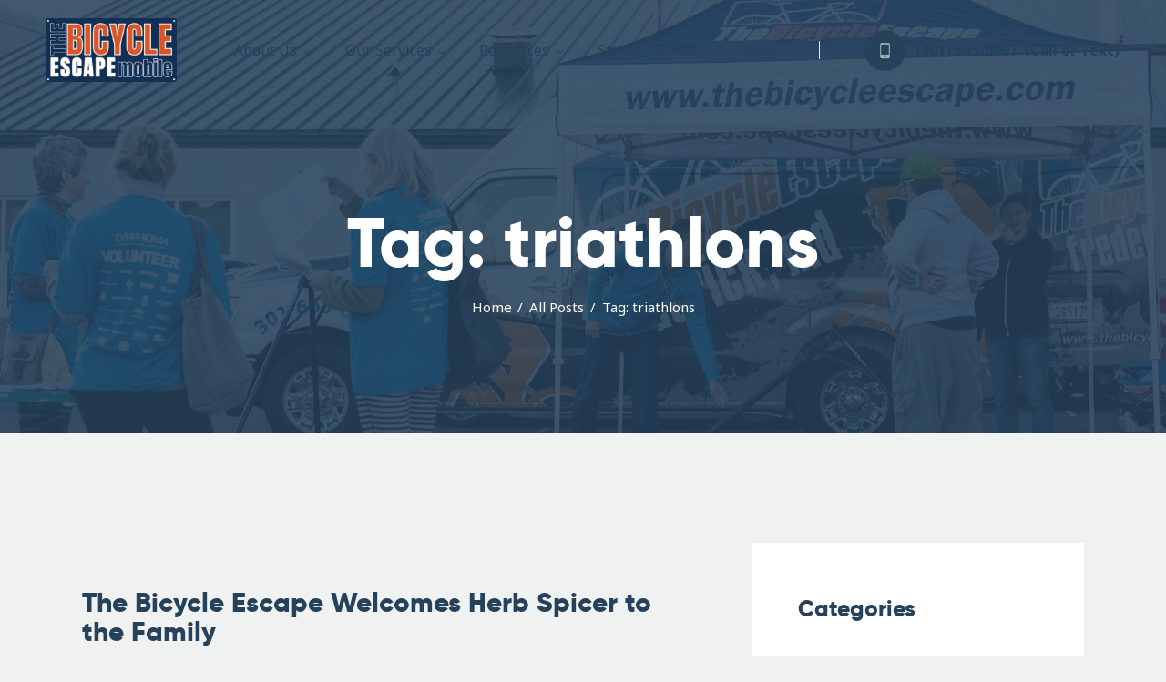

--- FILE ---
content_type: text/html; charset=UTF-8
request_url: https://www.thebicycleescape.com/tag/triathlons/
body_size: 20120
content:
<!DOCTYPE html>
<html lang="en" class="no-js
									 scheme_default										">
<head>
	</head>

<body class="archive tag tag-triathlons tag-415 wp-custom-logo hide_fixed_rows_enabled tribe-no-js skin_default scheme_default blog_mode_tag body_style_wide  is_stream blog_style_excerpt sidebar_show sidebar_right sidebar_small_screen_below trx_addons_present header_type_custom header_style_header-custom-26 header_position_default menu_side_hide no_layout elementor-default elementor-kit-177">

	
	<div class="body_wrap">

		<div class="page_wrap">
			
							<a class="yokoo_skip_link skip_to_content_link" href="#content_skip_link_anchor" tabindex="1">Skip to content</a>
								<a class="yokoo_skip_link skip_to_sidebar_link" href="#sidebar_skip_link_anchor" tabindex="1">Skip to sidebar</a>
								<a class="yokoo_skip_link skip_to_footer_link" href="#footer_skip_link_anchor" tabindex="1">Skip to footer</a>
				
				<header class="top_panel top_panel_custom top_panel_custom_26 top_panel_custom_header-default-without-cart				 with_bg_image yokoo_inline_1326595412 scheme_dark">
	<style id="elementor-post-26">.elementor-26 .elementor-element.elementor-element-6589d776:not(.elementor-motion-effects-element-type-background), .elementor-26 .elementor-element.elementor-element-6589d776 > .elementor-motion-effects-container > .elementor-motion-effects-layer{background-position:top center;background-repeat:no-repeat;background-size:cover;}.elementor-26 .elementor-element.elementor-element-6589d776 > .elementor-background-overlay{background-color:#26415A;opacity:0.55;transition:background 0.3s, border-radius 0.3s, opacity 0.3s;}.elementor-26 .elementor-element.elementor-element-6589d776{transition:background 0.3s, border 0.3s, border-radius 0.3s, box-shadow 0.3s;}.elementor-26 .elementor-element.elementor-element-757260ad > .elementor-container > .elementor-row > .elementor-column > .elementor-column-wrap > .elementor-widget-wrap{align-content:center;align-items:center;}.elementor-26 .elementor-element.elementor-element-757260ad:not(.elementor-motion-effects-element-type-background), .elementor-26 .elementor-element.elementor-element-757260ad > .elementor-motion-effects-container > .elementor-motion-effects-layer{background-color:#FFFFFF;}.elementor-26 .elementor-element.elementor-element-757260ad{transition:background 0.3s, border 0.3s, border-radius 0.3s, box-shadow 0.3s;padding:12px 50px 12px 50px;}.elementor-26 .elementor-element.elementor-element-757260ad > .elementor-background-overlay{transition:background 0.3s, border-radius 0.3s, opacity 0.3s;}.elementor-26 .elementor-element.elementor-element-6f4fc71c .logo_image{max-height:70px;}.elementor-26 .elementor-element.elementor-element-3c0d7608 > .elementor-widget-container{margin:0px 5px 0px 0px;}.elementor-26 .elementor-element.elementor-element-3c0d7608{width:auto;max-width:auto;align-self:center;}.elementor-26 .elementor-element.elementor-element-6c1dd0fb > .elementor-widget-container{margin:0px 0px 0px 0px;background-color:#E2E7E7;}.elementor-26 .elementor-element.elementor-element-4def416 > .elementor-widget-container{margin:0px 0px 0px 25px;}.elementor-26 .elementor-element.elementor-element-4def416{width:auto;max-width:auto;align-self:center;}.elementor-26 .elementor-element.elementor-element-3190fd5f{--spacer-size:120px;}.elementor-26 .elementor-element.elementor-element-20d79f98{--spacer-size:130px;}@media(min-width:768px){.elementor-26 .elementor-element.elementor-element-317ece4e{width:15.379%;}.elementor-26 .elementor-element.elementor-element-1870d541{width:84.57%;}}@media(max-width:1024px){.elementor-26 .elementor-element.elementor-element-757260ad{padding:8px 30px 8px 30px;}.elementor-26 .elementor-element.elementor-element-3c0d7608 > .elementor-widget-container{margin:0px 0px 0px 0px;}.elementor-26 .elementor-element.elementor-element-4def416 > .elementor-widget-container{margin:0px 0px 0px 0px;}.elementor-26 .elementor-element.elementor-element-3190fd5f{--spacer-size:60px;}.elementor-26 .elementor-element.elementor-element-20d79f98{--spacer-size:70px;}}@media(max-width:767px){.elementor-26 .elementor-element.elementor-element-757260ad{padding:5px 18px 5px 18px;}.elementor-26 .elementor-element.elementor-element-317ece4e{width:40%;}.elementor-26 .elementor-element.elementor-element-1870d541{width:60%;}.elementor-26 .elementor-element.elementor-element-3c0d7608 > .elementor-widget-container{margin:0px 0px 0px 0px;}}</style><style>.elementor-26 .elementor-element.elementor-element-6589d776:not(.elementor-motion-effects-element-type-background), .elementor-26 .elementor-element.elementor-element-6589d776 > .elementor-motion-effects-container > .elementor-motion-effects-layer{background-position:top center;background-repeat:no-repeat;background-size:cover;}.elementor-26 .elementor-element.elementor-element-6589d776 > .elementor-background-overlay{background-color:#26415A;opacity:0.55;transition:background 0.3s, border-radius 0.3s, opacity 0.3s;}.elementor-26 .elementor-element.elementor-element-6589d776{transition:background 0.3s, border 0.3s, border-radius 0.3s, box-shadow 0.3s;}.elementor-26 .elementor-element.elementor-element-757260ad > .elementor-container > .elementor-row > .elementor-column > .elementor-column-wrap > .elementor-widget-wrap{align-content:center;align-items:center;}.elementor-26 .elementor-element.elementor-element-757260ad:not(.elementor-motion-effects-element-type-background), .elementor-26 .elementor-element.elementor-element-757260ad > .elementor-motion-effects-container > .elementor-motion-effects-layer{background-color:#FFFFFF;}.elementor-26 .elementor-element.elementor-element-757260ad{transition:background 0.3s, border 0.3s, border-radius 0.3s, box-shadow 0.3s;padding:12px 50px 12px 50px;}.elementor-26 .elementor-element.elementor-element-757260ad > .elementor-background-overlay{transition:background 0.3s, border-radius 0.3s, opacity 0.3s;}.elementor-26 .elementor-element.elementor-element-6f4fc71c .logo_image{max-height:70px;}.elementor-26 .elementor-element.elementor-element-3c0d7608 > .elementor-widget-container{margin:0px 5px 0px 0px;}.elementor-26 .elementor-element.elementor-element-3c0d7608{width:auto;max-width:auto;align-self:center;}.elementor-26 .elementor-element.elementor-element-6c1dd0fb > .elementor-widget-container{margin:0px 0px 0px 0px;background-color:#E2E7E7;}.elementor-26 .elementor-element.elementor-element-4def416 > .elementor-widget-container{margin:0px 0px 0px 25px;}.elementor-26 .elementor-element.elementor-element-4def416{width:auto;max-width:auto;align-self:center;}.elementor-26 .elementor-element.elementor-element-3190fd5f{--spacer-size:120px;}.elementor-26 .elementor-element.elementor-element-20d79f98{--spacer-size:130px;}@media(min-width:768px){.elementor-26 .elementor-element.elementor-element-317ece4e{width:15.379%;}.elementor-26 .elementor-element.elementor-element-1870d541{width:84.57%;}}@media(max-width:1024px){.elementor-26 .elementor-element.elementor-element-757260ad{padding:8px 30px 8px 30px;}.elementor-26 .elementor-element.elementor-element-3c0d7608 > .elementor-widget-container{margin:0px 0px 0px 0px;}.elementor-26 .elementor-element.elementor-element-4def416 > .elementor-widget-container{margin:0px 0px 0px 0px;}.elementor-26 .elementor-element.elementor-element-3190fd5f{--spacer-size:60px;}.elementor-26 .elementor-element.elementor-element-20d79f98{--spacer-size:70px;}}@media(max-width:767px){.elementor-26 .elementor-element.elementor-element-757260ad{padding:5px 18px 5px 18px;}.elementor-26 .elementor-element.elementor-element-317ece4e{width:40%;}.elementor-26 .elementor-element.elementor-element-1870d541{width:60%;}.elementor-26 .elementor-element.elementor-element-3c0d7608 > .elementor-widget-container{margin:0px 0px 0px 0px;}}</style>		<div data-elementor-type="wp-post" data-elementor-id="26" class="elementor elementor-26">
						<div class="elementor-inner">
				<div class="elementor-section-wrap">
									<section class="elementor-section elementor-top-section elementor-element elementor-element-6589d776 elementor-section-full_width elementor-section-height-default elementor-section-height-default sc_fly_static" data-id="6589d776" data-element_type="section" data-settings="{&quot;background_background&quot;:&quot;classic&quot;}">
							<div class="elementor-background-overlay"></div>
							<div class="elementor-container elementor-column-gap-no">
							<div class="elementor-row">
					<div class="elementor-column elementor-col-100 elementor-top-column elementor-element elementor-element-37dd6fa0 sc_inner_width_none sc_content_align_inherit sc_layouts_column_icons_position_left sc_fly_static" data-id="37dd6fa0" data-element_type="column">
			<div class="elementor-column-wrap elementor-element-populated">
							<div class="elementor-widget-wrap">
						<section class="elementor-section elementor-inner-section elementor-element elementor-element-757260ad elementor-section-full_width elementor-section-content-middle sc_layouts_row sc_layouts_row_type_compact scheme_default sc_layouts_row_fixed elementor-section-height-default elementor-section-height-default sc_fly_static" data-id="757260ad" data-element_type="section" data-settings="{&quot;background_background&quot;:&quot;classic&quot;}">
						<div class="elementor-container elementor-column-gap-no">
							<div class="elementor-row">
					<div class="elementor-column elementor-col-50 elementor-inner-column elementor-element elementor-element-317ece4e sc_inner_width_none sc_content_align_inherit sc_layouts_column_icons_position_left sc_fly_static" data-id="317ece4e" data-element_type="column">
			<div class="elementor-column-wrap elementor-element-populated">
							<div class="elementor-widget-wrap">
						<div class="sc_layouts_item elementor-element elementor-element-6f4fc71c sc_fly_static elementor-widget elementor-widget-trx_sc_layouts_logo" data-id="6f4fc71c" data-element_type="widget" data-widget_type="trx_sc_layouts_logo.default">
				<div class="elementor-widget-container">
			<a href="https://www.thebicycleescape.com/"
		class="sc_layouts_logo sc_layouts_logo_default trx_addons_inline_1317737555"><img fetchpriority="high" class="logo_image"
					src="//www.thebicycleescape.com/wp-content/uploads/2022/02/TBEM_Feb2022_Linear_2-e1646006456458.png"
										alt="The Bicycle Escape" width="400" height="194"></a>		</div>
				</div>
						</div>
					</div>
		</div>
				<div class="elementor-column elementor-col-50 elementor-inner-column elementor-element elementor-element-1870d541 sc_layouts_column_align_right sc_layouts_column sc_inner_width_none sc_content_align_inherit sc_layouts_column_icons_position_left sc_fly_static" data-id="1870d541" data-element_type="column">
			<div class="elementor-column-wrap elementor-element-populated">
							<div class="elementor-widget-wrap">
						<div class="sc_layouts_item elementor-element elementor-element-3c0d7608 elementor-widget__width-auto sc_fly_static elementor-widget elementor-widget-trx_sc_layouts_menu" data-id="3c0d7608" data-element_type="widget" data-widget_type="trx_sc_layouts_menu.default">
				<div class="elementor-widget-container">
			<div class="sc_layouts_iconed_text sc_layouts_menu_mobile_button">
		<a class="sc_layouts_item_link sc_layouts_iconed_text_link" href="#">
			<span class="sc_layouts_item_icon sc_layouts_iconed_text_icon trx_addons_icon-menu"></span>
		</a>
	</div><nav class="sc_layouts_menu sc_layouts_menu_default sc_layouts_menu_dir_horizontal menu_hover_fade" data-animation-in="fadeIn" data-animation-out="fadeOut"><ul id="menu_main" class="sc_layouts_menu_nav menu_main_nav"><li id="menu-item-175" class="menu-item menu-item-type-post_type menu-item-object-page menu-item-has-children menu-item-175"><a href="https://www.thebicycleescape.com/about-us/"><span>About Us</span></a>
<ul class="sub-menu"><li id="menu-item-407" class="menu-item menu-item-type-post_type menu-item-object-page menu-item-407"><a href="https://www.thebicycleescape.com/our-team/"><span>Our Team</span></a></li><li id="menu-item-501" class="menu-item menu-item-type-post_type menu-item-object-page menu-item-501"><a href="https://www.thebicycleescape.com/in-the-news/"><span>In The News</span></a></li><li id="menu-item-526" class="menu-item menu-item-type-post_type menu-item-object-page menu-item-526"><a href="https://www.thebicycleescape.com/contact-us/"><span>Contact Us</span></a></li></ul>
</li><li id="menu-item-173" class="menu-item menu-item-type-post_type menu-item-object-page menu-item-has-children menu-item-173"><a href="https://www.thebicycleescape.com/our-services/"><span>Our Services</span></a>
<ul class="sub-menu"><li id="menu-item-405" class="menu-item menu-item-type-post_type menu-item-object-page menu-item-405"><a href="https://www.thebicycleescape.com/schedule-a-visit/"><span>Schedule a visit</span></a></li><li id="menu-item-174" class="menu-item menu-item-type-post_type menu-item-object-page menu-item-174"><a href="https://www.thebicycleescape.com/bike-rental/"><span>Rental Items</span></a></li></ul>
</li><li id="menu-item-62162" class="menu-item menu-item-type-custom menu-item-object-custom menu-item-has-children menu-item-62162"><a href="#"><span>Resources</span></a>
<ul class="sub-menu"><li id="menu-item-408" class="menu-item menu-item-type-post_type menu-item-object-page menu-item-408"><a href="https://www.thebicycleescape.com/tips-safety/"><span>Tips &#038; Safety</span></a></li><li id="menu-item-499" class="menu-item menu-item-type-post_type menu-item-object-page menu-item-499"><a href="https://www.thebicycleescape.com/cycling-links/"><span>Cycling Links</span></a></li><li id="menu-item-500" class="menu-item menu-item-type-post_type menu-item-object-page menu-item-500"><a href="https://www.thebicycleescape.com/videos/"><span>Videos</span></a></li></ul>
</li><li id="menu-item-62186" class="menu-item menu-item-type-post_type menu-item-object-page menu-item-62186"><a href="https://www.thebicycleescape.com/store/"><span>Store</span></a></li><li id="menu-item-63444" class="menu-item menu-item-type-post_type menu-item-object-page menu-item-63444"><a href="https://www.thebicycleescape.com/frequently-asked-questions/"><span>F.A.Q.</span></a></li><li id="menu-item-62127" class="menu-item menu-item-type-post_type menu-item-object-page menu-item-62127"><a href="https://www.thebicycleescape.com/all-posts/"><span>Blog</span></a></li></ul></nav>		</div>
				</div>
				<div class="sc_layouts_item elementor-element elementor-element-6c1dd0fb extra-inline-sep sc_layouts_hide_on_tablet sc_layouts_hide_on_mobile sc_fly_static elementor-widget elementor-widget-text-editor" data-id="6c1dd0fb" data-element_type="widget" data-widget_type="text-editor.default">
				<div class="elementor-widget-container">
								<div class="elementor-text-editor elementor-clearfix">
									</div>
						</div>
				</div>
				<div class="sc_layouts_item elementor-element elementor-element-4def416 elementor-widget__width-auto sc_fly_static elementor-widget elementor-widget-trx_sc_layouts_iconed_text" data-id="4def416" data-element_type="widget" data-widget_type="trx_sc_layouts_iconed_text.default">
				<div class="elementor-widget-container">
			<div class="sc_layouts_iconed_text"><a href="tel:3016630007" class="sc_layouts_item_link sc_layouts_iconed_text_link"><span class="sc_layouts_item_icon sc_layouts_iconed_text_icon icon-smartphone-1 sc_icon_type_icons"></span><span class="sc_layouts_item_details sc_layouts_iconed_text_details"><span class="sc_layouts_item_details_line1 sc_layouts_iconed_text_line1">(301) 663-0007</span><span class="sc_layouts_item_details_line2 sc_layouts_iconed_text_line2">(Call or Text)</span></span></a></div>		</div>
				</div>
						</div>
					</div>
		</div>
								</div>
					</div>
		</section>
				<div class="sc_layouts_item elementor-element elementor-element-3190fd5f sc_fly_static elementor-widget elementor-widget-spacer" data-id="3190fd5f" data-element_type="widget" data-widget_type="spacer.default">
				<div class="elementor-widget-container">
					<div class="elementor-spacer">
			<div class="elementor-spacer-inner"></div>
		</div>
				</div>
				</div>
				<div class="sc_layouts_item elementor-element elementor-element-5d51f574 scheme_dark sc_fly_static elementor-widget elementor-widget-trx_sc_layouts_title" data-id="5d51f574" data-element_type="widget" data-widget_type="trx_sc_layouts_title.default">
				<div class="elementor-widget-container">
			<div class="sc_layouts_title sc_align_center with_content without_image without_tint"><div class="sc_layouts_title_content"><div class="sc_layouts_title_title"><h1 class="sc_layouts_title_caption">Tag: triathlons</h1></div><div class="sc_layouts_title_breadcrumbs"><div class="breadcrumbs"><a class="breadcrumbs_item home" href="https://www.thebicycleescape.com/">Home</a><span class="breadcrumbs_delimiter"></span><a href="https://www.thebicycleescape.com/all-posts/">All Posts</a><span class="breadcrumbs_delimiter"></span><span class="breadcrumbs_item current">Tag: triathlons</span></div></div></div></div>		</div>
				</div>
				<div class="sc_layouts_item elementor-element elementor-element-20d79f98 sc_fly_static elementor-widget elementor-widget-spacer" data-id="20d79f98" data-element_type="widget" data-widget_type="spacer.default">
				<div class="elementor-widget-container">
					<div class="elementor-spacer">
			<div class="elementor-spacer-inner"></div>
		</div>
				</div>
				</div>
						</div>
					</div>
		</div>
								</div>
					</div>
		</section>
									</div>
			</div>
					</div>
		</header>
<div class="menu_mobile_overlay"></div>
<div class="menu_mobile menu_mobile_fullscreen scheme_dark">
	<div class="menu_mobile_inner">
		<a class="menu_mobile_close theme_button_close" tabindex="0"><span class="theme_button_close_icon"></span></a>
		<a class="sc_layouts_logo" href="https://www.thebicycleescape.com/">
		<span class="logo_text">The Bicycle Escape</span><span class="logo_slogan">Frederick Maryland No 1 Mobile Bike Shop</span>	</a>
	<nav class="menu_mobile_nav_area" itemscope="itemscope" itemtype="https://schema.org/SiteNavigationElement"><ul id="menu_mobile_1433773076"><li id="menu_mobile-item-175" class="menu-item menu-item-type-post_type menu-item-object-page menu-item-has-children menu-item-175"><a href="https://www.thebicycleescape.com/about-us/"><span>About Us</span></a>
<ul class="sub-menu"><li id="menu_mobile-item-407" class="menu-item menu-item-type-post_type menu-item-object-page menu-item-407"><a href="https://www.thebicycleescape.com/our-team/"><span>Our Team</span></a></li><li id="menu_mobile-item-501" class="menu-item menu-item-type-post_type menu-item-object-page menu-item-501"><a href="https://www.thebicycleescape.com/in-the-news/"><span>In The News</span></a></li><li id="menu_mobile-item-526" class="menu-item menu-item-type-post_type menu-item-object-page menu-item-526"><a href="https://www.thebicycleescape.com/contact-us/"><span>Contact Us</span></a></li></ul>
</li><li id="menu_mobile-item-173" class="menu-item menu-item-type-post_type menu-item-object-page menu-item-has-children menu-item-173"><a href="https://www.thebicycleescape.com/our-services/"><span>Our Services</span></a>
<ul class="sub-menu"><li id="menu_mobile-item-405" class="menu-item menu-item-type-post_type menu-item-object-page menu-item-405"><a href="https://www.thebicycleescape.com/schedule-a-visit/"><span>Schedule a visit</span></a></li><li id="menu_mobile-item-174" class="menu-item menu-item-type-post_type menu-item-object-page menu-item-174"><a href="https://www.thebicycleescape.com/bike-rental/"><span>Rental Items</span></a></li></ul>
</li><li id="menu_mobile-item-62162" class="menu-item menu-item-type-custom menu-item-object-custom menu-item-has-children menu-item-62162"><a href="#"><span>Resources</span></a>
<ul class="sub-menu"><li id="menu_mobile-item-408" class="menu-item menu-item-type-post_type menu-item-object-page menu-item-408"><a href="https://www.thebicycleescape.com/tips-safety/"><span>Tips &#038; Safety</span></a></li><li id="menu_mobile-item-499" class="menu-item menu-item-type-post_type menu-item-object-page menu-item-499"><a href="https://www.thebicycleescape.com/cycling-links/"><span>Cycling Links</span></a></li><li id="menu_mobile-item-500" class="menu-item menu-item-type-post_type menu-item-object-page menu-item-500"><a href="https://www.thebicycleescape.com/videos/"><span>Videos</span></a></li></ul>
</li><li id="menu_mobile-item-62186" class="menu-item menu-item-type-post_type menu-item-object-page menu-item-62186"><a href="https://www.thebicycleescape.com/store/"><span>Store</span></a></li><li id="menu_mobile-item-63444" class="menu-item menu-item-type-post_type menu-item-object-page menu-item-63444"><a href="https://www.thebicycleescape.com/frequently-asked-questions/"><span>F.A.Q.</span></a></li><li id="menu_mobile-item-62127" class="menu-item menu-item-type-post_type menu-item-object-page menu-item-62127"><a href="https://www.thebicycleescape.com/all-posts/"><span>Blog</span></a></li></ul></nav><div class="search_wrap search_style_normal search_mobile">
	<div class="search_form_wrap">
		<form role="search" method="get" class="search_form" action="https://www.thebicycleescape.com/">
			<input type="hidden" value="" name="post_types">
			<input type="text" class="search_field" placeholder="Search" value="" name="s">
			<button type="submit" class="search_submit trx_addons_icon-search" aria-label="Start search"></button>
					</form>
	</div>
	</div><div class="socials_mobile"><a target="_blank" href="https://www.facebook.com/TheBicycleEscape" class="social_item social_item_style_icons sc_icon_type_icons social_item_type_icons"><span class="social_icon social_icon_facebook" style=""><span class="icon-facebook"></span></span></a><a target="_blank" href="https://instagram.com/thebicycleescape/" class="social_item social_item_style_icons sc_icon_type_icons social_item_type_icons"><span class="social_icon social_icon_instagramm" style=""><span class="icon-instagramm"></span></span></a></div>	</div>
</div>

			<div class="page_content_wrap">
								<div class="content_wrap">

					<div class="content">
												<a id="content_skip_link_anchor" class="yokoo_skip_link_anchor" href="#"></a>
									<div class="posts_container excerpt_wrap excerpt_1">
			<article id="post-1205" data-post-id="1205"
	class="post_item post_item_container post_layout_excerpt post_format_standard post-1205 post type-post status-publish format-standard has-post-thumbnail hentry category-shop-news tag-frederick-maryland tag-frederick-md tag-herb-spicer tag-ironman tag-sponsored-triathlete tag-the-bicycle-escape tag-triathlete tag-triathlons">
	<div class="post_featured with_thumb hover_icon">						<div class="mask"></div>
									<div class="icons"><a href="https://www.thebicycleescape.com/the-bicycle-escape-welcomes-herb-spicer-to-the-family/"  aria-hidden="true" class="icon-add"></a></div>
			<a href="https://www.thebicycleescape.com/the-bicycle-escape-welcomes-herb-spicer-to-the-family/" class="link-go"></a>
			<div class="post_meta"><span class="post_meta_item post_date"><a href="https://www.thebicycleescape.com/the-bicycle-escape-welcomes-herb-spicer-to-the-family/">March 22, 2008</a></span></div></div>		<div class="post_header entry-header">
			<h3 class="post_title entry-title"><a href="https://www.thebicycleescape.com/the-bicycle-escape-welcomes-herb-spicer-to-the-family/" rel="bookmark">The Bicycle Escape Welcomes Herb Spicer to the Family</a></h3><div class="post_meta"><span class="post_meta_item post_categories"><a href="https://www.thebicycleescape.com/category/shop-news/" rel="category tag">SHOP NEWS</a></span><a href="https://www.thebicycleescape.com/the-bicycle-escape-welcomes-herb-spicer-to-the-family/" class="post_meta_item post_meta_views trx_addons_icon-eye"><span class="post_meta_number">2K</span><span class="post_meta_label">Views</span></a><a href="#" class="post_meta_item post_meta_likes trx_addons_icon-heart-empty enabled" title="Like" data-postid="1205" data-likes="0" data-title-like="Like" data-title-dislike="Dislike"><span class="post_meta_number">0</span><span class="post_meta_label">Likes</span></a><a href="https://www.thebicycleescape.com/the-bicycle-escape-welcomes-herb-spicer-to-the-family/#comments" class="post_meta_item post_meta_comments icon-comment-light"><span class="post_meta_number">1</span><span class="post_meta_label">Comment</span></a></div>		</div><!-- .post_header -->
				<div class="post_content entry-content">
			<div class="post_content_inner">The TBE crew is super excited to announce that we will be sponsoring world-class Ironman Triathlete (and Frederick, MD resident) Herb Spicer in 2008. </div><p><a class="more-link" href="https://www.thebicycleescape.com/the-bicycle-escape-welcomes-herb-spicer-to-the-family/">Read more</a></p>		</div><!-- .entry-content -->
		</article>
		</div>
		
		<meta charset="UTF-8">
		<meta name="viewport" content="width=device-width, initial-scale=1, maximum-scale=1">
		<meta name="format-detection" content="telephone=no">
		<link rel="profile" href="//gmpg.org/xfn/11">
		<meta name='robots' content='index, follow, max-image-preview:large, max-snippet:-1, max-video-preview:-1' />

	<!-- This site is optimized with the Yoast SEO plugin v21.9.1 - https://yoast.com/wordpress/plugins/seo/ -->
	<title>triathlons Archives - The Bicycle Escape</title>
	<link rel="canonical" href="https://www.thebicycleescape.com/tag/triathlons/" />
	<meta property="og:locale" content="en_US" />
	<meta property="og:type" content="article" />
	<meta property="og:title" content="triathlons Archives - The Bicycle Escape" />
	<meta property="og:url" content="https://www.thebicycleescape.com/tag/triathlons/" />
	<meta property="og:site_name" content="The Bicycle Escape" />
	<meta property="og:image" content="https://www.thebicycleescape.com/wp-content/uploads/2022/02/254107992_10158795303512568_4463596953077259389_n.jpg" />
	<meta property="og:image:width" content="2048" />
	<meta property="og:image:height" content="2048" />
	<meta property="og:image:type" content="image/jpeg" />
	<meta name="twitter:card" content="summary_large_image" />
	<script type="application/ld+json" class="yoast-schema-graph">{"@context":"https://schema.org","@graph":[{"@type":"CollectionPage","@id":"https://www.thebicycleescape.com/tag/triathlons/","url":"https://www.thebicycleescape.com/tag/triathlons/","name":"triathlons Archives - The Bicycle Escape","isPartOf":{"@id":"https://www.thebicycleescape.com/#website"},"primaryImageOfPage":{"@id":"https://www.thebicycleescape.com/tag/triathlons/#primaryimage"},"image":{"@id":"https://www.thebicycleescape.com/tag/triathlons/#primaryimage"},"thumbnailUrl":"","breadcrumb":{"@id":"https://www.thebicycleescape.com/tag/triathlons/#breadcrumb"},"inLanguage":"en"},{"@type":"ImageObject","inLanguage":"en","@id":"https://www.thebicycleescape.com/tag/triathlons/#primaryimage","url":"","contentUrl":""},{"@type":"BreadcrumbList","@id":"https://www.thebicycleescape.com/tag/triathlons/#breadcrumb","itemListElement":[{"@type":"ListItem","position":1,"name":"Home","item":"https://www.thebicycleescape.com/"},{"@type":"ListItem","position":2,"name":"triathlons"}]},{"@type":"WebSite","@id":"https://www.thebicycleescape.com/#website","url":"https://www.thebicycleescape.com/","name":"The Bicycle Escape","description":"Frederick Maryland No 1 Mobile Bike Shop","publisher":{"@id":"https://www.thebicycleescape.com/#organization"},"potentialAction":[{"@type":"SearchAction","target":{"@type":"EntryPoint","urlTemplate":"https://www.thebicycleescape.com/?s={search_term_string}"},"query-input":"required name=search_term_string"}],"inLanguage":"en"},{"@type":"Organization","@id":"https://www.thebicycleescape.com/#organization","name":"The Bicycle Escape","url":"https://www.thebicycleescape.com/","logo":{"@type":"ImageObject","inLanguage":"en","@id":"https://www.thebicycleescape.com/#/schema/logo/image/","url":"https://www.thebicycleescape.com/wp-content/uploads/2022/02/logo.png","contentUrl":"https://www.thebicycleescape.com/wp-content/uploads/2022/02/logo.png","width":1554,"height":1466,"caption":"The Bicycle Escape"},"image":{"@id":"https://www.thebicycleescape.com/#/schema/logo/image/"},"sameAs":["https://www.facebook.com/TheBicycleEscape","https://instagram.com/thebicycleescape/"]}]}</script>
	<!-- / Yoast SEO plugin. -->


<link rel='dns-prefetch' href='//maxcdn.bootstrapcdn.com' />
<link rel='dns-prefetch' href='//fonts.googleapis.com' />
<link rel="alternate" type="application/rss+xml" title="The Bicycle Escape &raquo; Feed" href="https://www.thebicycleescape.com/feed/" />
<link rel="alternate" type="application/rss+xml" title="The Bicycle Escape &raquo; Comments Feed" href="https://www.thebicycleescape.com/comments/feed/" />
<link rel="alternate" type="text/calendar" title="The Bicycle Escape &raquo; iCal Feed" href="https://www.thebicycleescape.com/events/?ical=1" />
<link rel="alternate" type="application/rss+xml" title="The Bicycle Escape &raquo; triathlons Tag Feed" href="https://www.thebicycleescape.com/tag/triathlons/feed/" />
			<meta property="og:type" content="website" />
			<meta property="og:site_name" content="The Bicycle Escape" />
			<meta property="og:description" content="Frederick Maryland No 1 Mobile Bike Shop" />
							<meta property="og:image" content="//www.thebicycleescape.com/wp-content/uploads/2022/02/TBEM_Feb2022_Linear_2-e1646006456458.png" />
				<script type="text/javascript">
/* <![CDATA[ */
window._wpemojiSettings = {"baseUrl":"https:\/\/s.w.org\/images\/core\/emoji\/14.0.0\/72x72\/","ext":".png","svgUrl":"https:\/\/s.w.org\/images\/core\/emoji\/14.0.0\/svg\/","svgExt":".svg","source":{"concatemoji":"https:\/\/www.thebicycleescape.com\/wp-includes\/js\/wp-emoji-release.min.js?ver=6.4.7"}};
/*! This file is auto-generated */
!function(i,n){var o,s,e;function c(e){try{var t={supportTests:e,timestamp:(new Date).valueOf()};sessionStorage.setItem(o,JSON.stringify(t))}catch(e){}}function p(e,t,n){e.clearRect(0,0,e.canvas.width,e.canvas.height),e.fillText(t,0,0);var t=new Uint32Array(e.getImageData(0,0,e.canvas.width,e.canvas.height).data),r=(e.clearRect(0,0,e.canvas.width,e.canvas.height),e.fillText(n,0,0),new Uint32Array(e.getImageData(0,0,e.canvas.width,e.canvas.height).data));return t.every(function(e,t){return e===r[t]})}function u(e,t,n){switch(t){case"flag":return n(e,"\ud83c\udff3\ufe0f\u200d\u26a7\ufe0f","\ud83c\udff3\ufe0f\u200b\u26a7\ufe0f")?!1:!n(e,"\ud83c\uddfa\ud83c\uddf3","\ud83c\uddfa\u200b\ud83c\uddf3")&&!n(e,"\ud83c\udff4\udb40\udc67\udb40\udc62\udb40\udc65\udb40\udc6e\udb40\udc67\udb40\udc7f","\ud83c\udff4\u200b\udb40\udc67\u200b\udb40\udc62\u200b\udb40\udc65\u200b\udb40\udc6e\u200b\udb40\udc67\u200b\udb40\udc7f");case"emoji":return!n(e,"\ud83e\udef1\ud83c\udffb\u200d\ud83e\udef2\ud83c\udfff","\ud83e\udef1\ud83c\udffb\u200b\ud83e\udef2\ud83c\udfff")}return!1}function f(e,t,n){var r="undefined"!=typeof WorkerGlobalScope&&self instanceof WorkerGlobalScope?new OffscreenCanvas(300,150):i.createElement("canvas"),a=r.getContext("2d",{willReadFrequently:!0}),o=(a.textBaseline="top",a.font="600 32px Arial",{});return e.forEach(function(e){o[e]=t(a,e,n)}),o}function t(e){var t=i.createElement("script");t.src=e,t.defer=!0,i.head.appendChild(t)}"undefined"!=typeof Promise&&(o="wpEmojiSettingsSupports",s=["flag","emoji"],n.supports={everything:!0,everythingExceptFlag:!0},e=new Promise(function(e){i.addEventListener("DOMContentLoaded",e,{once:!0})}),new Promise(function(t){var n=function(){try{var e=JSON.parse(sessionStorage.getItem(o));if("object"==typeof e&&"number"==typeof e.timestamp&&(new Date).valueOf()<e.timestamp+604800&&"object"==typeof e.supportTests)return e.supportTests}catch(e){}return null}();if(!n){if("undefined"!=typeof Worker&&"undefined"!=typeof OffscreenCanvas&&"undefined"!=typeof URL&&URL.createObjectURL&&"undefined"!=typeof Blob)try{var e="postMessage("+f.toString()+"("+[JSON.stringify(s),u.toString(),p.toString()].join(",")+"));",r=new Blob([e],{type:"text/javascript"}),a=new Worker(URL.createObjectURL(r),{name:"wpTestEmojiSupports"});return void(a.onmessage=function(e){c(n=e.data),a.terminate(),t(n)})}catch(e){}c(n=f(s,u,p))}t(n)}).then(function(e){for(var t in e)n.supports[t]=e[t],n.supports.everything=n.supports.everything&&n.supports[t],"flag"!==t&&(n.supports.everythingExceptFlag=n.supports.everythingExceptFlag&&n.supports[t]);n.supports.everythingExceptFlag=n.supports.everythingExceptFlag&&!n.supports.flag,n.DOMReady=!1,n.readyCallback=function(){n.DOMReady=!0}}).then(function(){return e}).then(function(){var e;n.supports.everything||(n.readyCallback(),(e=n.source||{}).concatemoji?t(e.concatemoji):e.wpemoji&&e.twemoji&&(t(e.twemoji),t(e.wpemoji)))}))}((window,document),window._wpemojiSettings);
/* ]]> */
</script>
<link property="stylesheet" rel='stylesheet' id='trx_addons-icons-css' href='https://www.thebicycleescape.com/wp-content/plugins/trx_addons/css/font-icons/css/trx_addons_icons.css' type='text/css' media='all' />
<link property="stylesheet" rel='stylesheet' id='sbi_styles-css' href='https://www.thebicycleescape.com/wp-content/plugins/instagram-feed/css/sbi-styles.min.css?ver=6.2.7' type='text/css' media='all' />
<style id='wp-emoji-styles-inline-css' type='text/css'>

	img.wp-smiley, img.emoji {
		display: inline !important;
		border: none !important;
		box-shadow: none !important;
		height: 1em !important;
		width: 1em !important;
		margin: 0 0.07em !important;
		vertical-align: -0.1em !important;
		background: none !important;
		padding: 0 !important;
	}
</style>
<link property="stylesheet" rel='stylesheet' id='wp-block-library-css' href='https://www.thebicycleescape.com/wp-includes/css/dist/block-library/style.min.css?ver=6.4.7' type='text/css' media='all' />
<style id='classic-theme-styles-inline-css' type='text/css'>
/*! This file is auto-generated */
.wp-block-button__link{color:#fff;background-color:#32373c;border-radius:9999px;box-shadow:none;text-decoration:none;padding:calc(.667em + 2px) calc(1.333em + 2px);font-size:1.125em}.wp-block-file__button{background:#32373c;color:#fff;text-decoration:none}
</style>
<style id='global-styles-inline-css' type='text/css'>
body{--wp--preset--color--black: #000000;--wp--preset--color--cyan-bluish-gray: #abb8c3;--wp--preset--color--white: #ffffff;--wp--preset--color--pale-pink: #f78da7;--wp--preset--color--vivid-red: #cf2e2e;--wp--preset--color--luminous-vivid-orange: #ff6900;--wp--preset--color--luminous-vivid-amber: #fcb900;--wp--preset--color--light-green-cyan: #7bdcb5;--wp--preset--color--vivid-green-cyan: #00d084;--wp--preset--color--pale-cyan-blue: #8ed1fc;--wp--preset--color--vivid-cyan-blue: #0693e3;--wp--preset--color--vivid-purple: #9b51e0;--wp--preset--color--bg-color: #f0f2f2;--wp--preset--color--bd-color: #cdd3d3;--wp--preset--color--text-dark: #26415a;--wp--preset--color--text-light: #26415a;--wp--preset--color--text-link: #c34308;--wp--preset--color--text-hover: #26415a;--wp--preset--color--text-link-2: #80d572;--wp--preset--color--text-hover-2: #8be77c;--wp--preset--color--text-link-3: #26415a;--wp--preset--color--text-hover-3: #ebe0b2;--wp--preset--gradient--vivid-cyan-blue-to-vivid-purple: linear-gradient(135deg,rgba(6,147,227,1) 0%,rgb(155,81,224) 100%);--wp--preset--gradient--light-green-cyan-to-vivid-green-cyan: linear-gradient(135deg,rgb(122,220,180) 0%,rgb(0,208,130) 100%);--wp--preset--gradient--luminous-vivid-amber-to-luminous-vivid-orange: linear-gradient(135deg,rgba(252,185,0,1) 0%,rgba(255,105,0,1) 100%);--wp--preset--gradient--luminous-vivid-orange-to-vivid-red: linear-gradient(135deg,rgba(255,105,0,1) 0%,rgb(207,46,46) 100%);--wp--preset--gradient--very-light-gray-to-cyan-bluish-gray: linear-gradient(135deg,rgb(238,238,238) 0%,rgb(169,184,195) 100%);--wp--preset--gradient--cool-to-warm-spectrum: linear-gradient(135deg,rgb(74,234,220) 0%,rgb(151,120,209) 20%,rgb(207,42,186) 40%,rgb(238,44,130) 60%,rgb(251,105,98) 80%,rgb(254,248,76) 100%);--wp--preset--gradient--blush-light-purple: linear-gradient(135deg,rgb(255,206,236) 0%,rgb(152,150,240) 100%);--wp--preset--gradient--blush-bordeaux: linear-gradient(135deg,rgb(254,205,165) 0%,rgb(254,45,45) 50%,rgb(107,0,62) 100%);--wp--preset--gradient--luminous-dusk: linear-gradient(135deg,rgb(255,203,112) 0%,rgb(199,81,192) 50%,rgb(65,88,208) 100%);--wp--preset--gradient--pale-ocean: linear-gradient(135deg,rgb(255,245,203) 0%,rgb(182,227,212) 50%,rgb(51,167,181) 100%);--wp--preset--gradient--electric-grass: linear-gradient(135deg,rgb(202,248,128) 0%,rgb(113,206,126) 100%);--wp--preset--gradient--midnight: linear-gradient(135deg,rgb(2,3,129) 0%,rgb(40,116,252) 100%);--wp--preset--font-size--small: 13px;--wp--preset--font-size--medium: 20px;--wp--preset--font-size--large: 36px;--wp--preset--font-size--x-large: 42px;--wp--preset--spacing--20: 0.44rem;--wp--preset--spacing--30: 0.67rem;--wp--preset--spacing--40: 1rem;--wp--preset--spacing--50: 1.5rem;--wp--preset--spacing--60: 2.25rem;--wp--preset--spacing--70: 3.38rem;--wp--preset--spacing--80: 5.06rem;--wp--preset--shadow--natural: 6px 6px 9px rgba(0, 0, 0, 0.2);--wp--preset--shadow--deep: 12px 12px 50px rgba(0, 0, 0, 0.4);--wp--preset--shadow--sharp: 6px 6px 0px rgba(0, 0, 0, 0.2);--wp--preset--shadow--outlined: 6px 6px 0px -3px rgba(255, 255, 255, 1), 6px 6px rgba(0, 0, 0, 1);--wp--preset--shadow--crisp: 6px 6px 0px rgba(0, 0, 0, 1);}:where(.is-layout-flex){gap: 0.5em;}:where(.is-layout-grid){gap: 0.5em;}body .is-layout-flow > .alignleft{float: left;margin-inline-start: 0;margin-inline-end: 2em;}body .is-layout-flow > .alignright{float: right;margin-inline-start: 2em;margin-inline-end: 0;}body .is-layout-flow > .aligncenter{margin-left: auto !important;margin-right: auto !important;}body .is-layout-constrained > .alignleft{float: left;margin-inline-start: 0;margin-inline-end: 2em;}body .is-layout-constrained > .alignright{float: right;margin-inline-start: 2em;margin-inline-end: 0;}body .is-layout-constrained > .aligncenter{margin-left: auto !important;margin-right: auto !important;}body .is-layout-constrained > :where(:not(.alignleft):not(.alignright):not(.alignfull)){max-width: var(--wp--style--global--content-size);margin-left: auto !important;margin-right: auto !important;}body .is-layout-constrained > .alignwide{max-width: var(--wp--style--global--wide-size);}body .is-layout-flex{display: flex;}body .is-layout-flex{flex-wrap: wrap;align-items: center;}body .is-layout-flex > *{margin: 0;}body .is-layout-grid{display: grid;}body .is-layout-grid > *{margin: 0;}:where(.wp-block-columns.is-layout-flex){gap: 2em;}:where(.wp-block-columns.is-layout-grid){gap: 2em;}:where(.wp-block-post-template.is-layout-flex){gap: 1.25em;}:where(.wp-block-post-template.is-layout-grid){gap: 1.25em;}.has-black-color{color: var(--wp--preset--color--black) !important;}.has-cyan-bluish-gray-color{color: var(--wp--preset--color--cyan-bluish-gray) !important;}.has-white-color{color: var(--wp--preset--color--white) !important;}.has-pale-pink-color{color: var(--wp--preset--color--pale-pink) !important;}.has-vivid-red-color{color: var(--wp--preset--color--vivid-red) !important;}.has-luminous-vivid-orange-color{color: var(--wp--preset--color--luminous-vivid-orange) !important;}.has-luminous-vivid-amber-color{color: var(--wp--preset--color--luminous-vivid-amber) !important;}.has-light-green-cyan-color{color: var(--wp--preset--color--light-green-cyan) !important;}.has-vivid-green-cyan-color{color: var(--wp--preset--color--vivid-green-cyan) !important;}.has-pale-cyan-blue-color{color: var(--wp--preset--color--pale-cyan-blue) !important;}.has-vivid-cyan-blue-color{color: var(--wp--preset--color--vivid-cyan-blue) !important;}.has-vivid-purple-color{color: var(--wp--preset--color--vivid-purple) !important;}.has-black-background-color{background-color: var(--wp--preset--color--black) !important;}.has-cyan-bluish-gray-background-color{background-color: var(--wp--preset--color--cyan-bluish-gray) !important;}.has-white-background-color{background-color: var(--wp--preset--color--white) !important;}.has-pale-pink-background-color{background-color: var(--wp--preset--color--pale-pink) !important;}.has-vivid-red-background-color{background-color: var(--wp--preset--color--vivid-red) !important;}.has-luminous-vivid-orange-background-color{background-color: var(--wp--preset--color--luminous-vivid-orange) !important;}.has-luminous-vivid-amber-background-color{background-color: var(--wp--preset--color--luminous-vivid-amber) !important;}.has-light-green-cyan-background-color{background-color: var(--wp--preset--color--light-green-cyan) !important;}.has-vivid-green-cyan-background-color{background-color: var(--wp--preset--color--vivid-green-cyan) !important;}.has-pale-cyan-blue-background-color{background-color: var(--wp--preset--color--pale-cyan-blue) !important;}.has-vivid-cyan-blue-background-color{background-color: var(--wp--preset--color--vivid-cyan-blue) !important;}.has-vivid-purple-background-color{background-color: var(--wp--preset--color--vivid-purple) !important;}.has-black-border-color{border-color: var(--wp--preset--color--black) !important;}.has-cyan-bluish-gray-border-color{border-color: var(--wp--preset--color--cyan-bluish-gray) !important;}.has-white-border-color{border-color: var(--wp--preset--color--white) !important;}.has-pale-pink-border-color{border-color: var(--wp--preset--color--pale-pink) !important;}.has-vivid-red-border-color{border-color: var(--wp--preset--color--vivid-red) !important;}.has-luminous-vivid-orange-border-color{border-color: var(--wp--preset--color--luminous-vivid-orange) !important;}.has-luminous-vivid-amber-border-color{border-color: var(--wp--preset--color--luminous-vivid-amber) !important;}.has-light-green-cyan-border-color{border-color: var(--wp--preset--color--light-green-cyan) !important;}.has-vivid-green-cyan-border-color{border-color: var(--wp--preset--color--vivid-green-cyan) !important;}.has-pale-cyan-blue-border-color{border-color: var(--wp--preset--color--pale-cyan-blue) !important;}.has-vivid-cyan-blue-border-color{border-color: var(--wp--preset--color--vivid-cyan-blue) !important;}.has-vivid-purple-border-color{border-color: var(--wp--preset--color--vivid-purple) !important;}.has-vivid-cyan-blue-to-vivid-purple-gradient-background{background: var(--wp--preset--gradient--vivid-cyan-blue-to-vivid-purple) !important;}.has-light-green-cyan-to-vivid-green-cyan-gradient-background{background: var(--wp--preset--gradient--light-green-cyan-to-vivid-green-cyan) !important;}.has-luminous-vivid-amber-to-luminous-vivid-orange-gradient-background{background: var(--wp--preset--gradient--luminous-vivid-amber-to-luminous-vivid-orange) !important;}.has-luminous-vivid-orange-to-vivid-red-gradient-background{background: var(--wp--preset--gradient--luminous-vivid-orange-to-vivid-red) !important;}.has-very-light-gray-to-cyan-bluish-gray-gradient-background{background: var(--wp--preset--gradient--very-light-gray-to-cyan-bluish-gray) !important;}.has-cool-to-warm-spectrum-gradient-background{background: var(--wp--preset--gradient--cool-to-warm-spectrum) !important;}.has-blush-light-purple-gradient-background{background: var(--wp--preset--gradient--blush-light-purple) !important;}.has-blush-bordeaux-gradient-background{background: var(--wp--preset--gradient--blush-bordeaux) !important;}.has-luminous-dusk-gradient-background{background: var(--wp--preset--gradient--luminous-dusk) !important;}.has-pale-ocean-gradient-background{background: var(--wp--preset--gradient--pale-ocean) !important;}.has-electric-grass-gradient-background{background: var(--wp--preset--gradient--electric-grass) !important;}.has-midnight-gradient-background{background: var(--wp--preset--gradient--midnight) !important;}.has-small-font-size{font-size: var(--wp--preset--font-size--small) !important;}.has-medium-font-size{font-size: var(--wp--preset--font-size--medium) !important;}.has-large-font-size{font-size: var(--wp--preset--font-size--large) !important;}.has-x-large-font-size{font-size: var(--wp--preset--font-size--x-large) !important;}
.wp-block-navigation a:where(:not(.wp-element-button)){color: inherit;}
:where(.wp-block-post-template.is-layout-flex){gap: 1.25em;}:where(.wp-block-post-template.is-layout-grid){gap: 1.25em;}
:where(.wp-block-columns.is-layout-flex){gap: 2em;}:where(.wp-block-columns.is-layout-grid){gap: 2em;}
.wp-block-pullquote{font-size: 1.5em;line-height: 1.6;}
</style>
<link property="stylesheet" rel='stylesheet' id='contact-form-7-css' href='https://www.thebicycleescape.com/wp-content/plugins/contact-form-7/includes/css/styles.css?ver=5.8.6' type='text/css' media='all' />
<link property="stylesheet" rel='stylesheet' id='esg-plugin-settings-css' href='https://www.thebicycleescape.com/wp-content/plugins/essential-grid/public/assets/css/settings.css?ver=3.0.14' type='text/css' media='all' />
<link property="stylesheet" rel='stylesheet' id='tp-fontello-css' href='https://www.thebicycleescape.com/wp-content/plugins/essential-grid/public/assets/font/fontello/css/fontello.css?ver=3.0.14' type='text/css' media='all' />
<link property="stylesheet" rel='stylesheet' id='magnific-popup-css' href='https://www.thebicycleescape.com/wp-content/plugins/trx_addons/js/magnific/magnific-popup.min.css' type='text/css' media='all' />
<link property="stylesheet" rel='stylesheet' id='trx-popup-style-css' href='https://www.thebicycleescape.com/wp-content/plugins/trx_popup/css/style.css' type='text/css' media='all' />
<link property="stylesheet" rel='stylesheet' id='trx-popup-custom-css' href='https://www.thebicycleescape.com/wp-content/plugins/trx_popup/css/custom.css' type='text/css' media='all' />
<link property="stylesheet" rel='stylesheet' id='trx-popup-stylesheet-css' href='https://www.thebicycleescape.com/wp-content/plugins/trx_popup/css/fonts/Inter/stylesheet.css' type='text/css' media='all' />
<link property="stylesheet" rel='stylesheet' id='yokoo-parent-style-css' href='https://www.thebicycleescape.com/wp-content/themes/yokoo/style.css?ver=6.4.7' type='text/css' media='all' />
<link property="stylesheet" rel='stylesheet' id='cff-css' href='https://www.thebicycleescape.com/wp-content/plugins/custom-facebook-feed/assets/css/cff-style.min.css?ver=4.2.1' type='text/css' media='all' />
<link property="stylesheet" rel='stylesheet' id='sb-font-awesome-css' href='https://maxcdn.bootstrapcdn.com/font-awesome/4.7.0/css/font-awesome.min.css?ver=6.4.7' type='text/css' media='all' />
<link property="stylesheet" rel='stylesheet' id='dtpicker-css' href='https://www.thebicycleescape.com/wp-content/plugins/date-time-picker-field/assets/js/vendor/datetimepicker/jquery.datetimepicker.min.css?ver=6.4.7' type='text/css' media='all' />
<link property="stylesheet" rel='stylesheet' id='trx_addons-css' href='https://www.thebicycleescape.com/wp-content/plugins/trx_addons/css/__styles.css' type='text/css' media='all' />
<link property="stylesheet" rel='stylesheet' id='trx_addons-sc_content-css' href='https://www.thebicycleescape.com/wp-content/plugins/trx_addons/components/shortcodes/content/content.css' type='text/css' media='all' />
<link property="stylesheet" rel='stylesheet' id='trx_addons-sc_content-responsive-css' href='https://www.thebicycleescape.com/wp-content/plugins/trx_addons/components/shortcodes/content/content.responsive.css' type='text/css' media='(max-width:1439px)' />
<link property="stylesheet" rel='stylesheet' id='trx_addons-animations-css' href='https://www.thebicycleescape.com/wp-content/plugins/trx_addons/css/trx_addons.animations.css' type='text/css' media='all' />
<link property="stylesheet" rel='stylesheet' id='elementor-icons-css' href='https://www.thebicycleescape.com/wp-content/plugins/elementor/assets/lib/eicons/css/elementor-icons.min.css?ver=5.25.0' type='text/css' media='all' />
<link property="stylesheet" rel='stylesheet' id='elementor-frontend-legacy-css' href='https://www.thebicycleescape.com/wp-content/plugins/elementor/assets/css/frontend-legacy.min.css?ver=3.18.3' type='text/css' media='all' />
<link property="stylesheet" rel='stylesheet' id='elementor-frontend-css' href='https://www.thebicycleescape.com/wp-content/plugins/elementor/assets/css/frontend.min.css?ver=3.18.3' type='text/css' media='all' />
<style id='elementor-frontend-inline-css' type='text/css'>
.elementor-kit-177{--e-global-color-primary:#6EC1E4;--e-global-color-secondary:#54595F;--e-global-color-text:#7A7A7A;--e-global-color-accent:#61CE70;--e-global-typography-primary-font-family:"Roboto";--e-global-typography-primary-font-weight:600;--e-global-typography-secondary-font-family:"Roboto Slab";--e-global-typography-secondary-font-weight:400;--e-global-typography-text-font-family:"Roboto";--e-global-typography-text-font-weight:400;--e-global-typography-accent-font-family:"Roboto";--e-global-typography-accent-font-weight:500;}.elementor-section.elementor-section-boxed > .elementor-container{max-width:1140px;}.e-con{--container-max-width:1140px;}.elementor-widget:not(:last-child){margin-block-end:20px;}.elementor-element{--widgets-spacing:20px 20px;}{}h1.entry-title{display:var(--page-title-display);}@media(max-width:1024px){.elementor-section.elementor-section-boxed > .elementor-container{max-width:1024px;}.e-con{--container-max-width:1024px;}}@media(max-width:767px){.elementor-section.elementor-section-boxed > .elementor-container{max-width:767px;}.e-con{--container-max-width:767px;}}
</style>
<link property="stylesheet" rel='stylesheet' id='swiper-css' href='https://www.thebicycleescape.com/wp-content/plugins/elementor/assets/lib/swiper/css/swiper.min.css?ver=5.3.6' type='text/css' media='all' />
<link property="stylesheet" rel='stylesheet' id='cffstyles-css' href='https://www.thebicycleescape.com/wp-content/plugins/custom-facebook-feed/assets/css/cff-style.min.css?ver=4.2.1' type='text/css' media='all' />
<link property="stylesheet" rel='stylesheet' id='google-fonts-1-css' href='https://fonts.googleapis.com/css?family=Roboto%3A100%2C100italic%2C200%2C200italic%2C300%2C300italic%2C400%2C400italic%2C500%2C500italic%2C600%2C600italic%2C700%2C700italic%2C800%2C800italic%2C900%2C900italic%7CRoboto+Slab%3A100%2C100italic%2C200%2C200italic%2C300%2C300italic%2C400%2C400italic%2C500%2C500italic%2C600%2C600italic%2C700%2C700italic%2C800%2C800italic%2C900%2C900italic&#038;display=auto&#038;ver=6.4.7' type='text/css' media='all' />
<link property="stylesheet" rel='stylesheet' id='wpgdprc-front-css-css' href='https://www.thebicycleescape.com/wp-content/plugins/wp-gdpr-compliance/Assets/css/front.css?ver=1677000013' type='text/css' media='all' />
<style id='wpgdprc-front-css-inline-css' type='text/css'>
:root{--wp-gdpr--bar--background-color: #000000;--wp-gdpr--bar--color: #ffffff;--wp-gdpr--button--background-color: #000000;--wp-gdpr--button--background-color--darken: #000000;--wp-gdpr--button--color: #ffffff;}
</style>
<link property="stylesheet" rel='stylesheet' id='yokoo-font-Gilroy-css' href='https://www.thebicycleescape.com/wp-content/themes/yokoo/skins/default/css/font-face/Gilroy/stylesheet.css' type='text/css' media='all' />
<link property="stylesheet" rel='stylesheet' id='yokoo-font-google_fonts-css' href='https://fonts.googleapis.com/css?family=Noto+Sans:400,400i,700,700i%7CMontserrat:100,100i,200,200i,300,300i,400,400i,500,500i,600,600i,700,700i,800,800i,900,900i&#038;subset=latin,latin-ext' type='text/css' media='all' />
<link property="stylesheet" rel='stylesheet' id='fontello-style-css' href='https://www.thebicycleescape.com/wp-content/themes/yokoo/skins/default/css/font-icons/css/fontello.css' type='text/css' media='all' />
<link property="stylesheet" rel='stylesheet' id='yokoo-style-css' href='https://www.thebicycleescape.com/wp-content/themes/yokoo/style.css' type='text/css' media='all' />
<link property="stylesheet" rel='stylesheet' id='mediaelement-css' href='https://www.thebicycleescape.com/wp-includes/js/mediaelement/mediaelementplayer-legacy.min.css?ver=4.2.17' type='text/css' media='all' />
<link property="stylesheet" rel='stylesheet' id='wp-mediaelement-css' href='https://www.thebicycleescape.com/wp-includes/js/mediaelement/wp-mediaelement.min.css?ver=6.4.7' type='text/css' media='all' />
<link property="stylesheet" rel='stylesheet' id='yokoo-skin-default-css' href='https://www.thebicycleescape.com/wp-content/themes/yokoo/skins/default/css/style.css' type='text/css' media='all' />
<link property="stylesheet" rel='stylesheet' id='yokoo-plugins-css' href='https://www.thebicycleescape.com/wp-content/themes/yokoo/skins/default/css/__plugins.css' type='text/css' media='all' />
<link property="stylesheet" rel='stylesheet' id='yokoo-custom-css' href='https://www.thebicycleescape.com/wp-content/themes/yokoo/skins/default/css/__custom.css' type='text/css' media='all' />
<link property="stylesheet" rel='stylesheet' id='yokoo-child-style-css' href='https://www.thebicycleescape.com/wp-content/themes/yokoo-child/style.css' type='text/css' media='all' />
<link property="stylesheet" rel='stylesheet' id='trx_addons-responsive-css' href='https://www.thebicycleescape.com/wp-content/plugins/trx_addons/css/__responsive.css' type='text/css' media='(max-width:1439px)' />
<link property="stylesheet" rel='stylesheet' id='yokoo-responsive-css' href='https://www.thebicycleescape.com/wp-content/themes/yokoo/skins/default/css/__responsive.css' type='text/css' media='all' />
<link rel="preconnect" href="https://fonts.gstatic.com/" crossorigin><script type="text/javascript" src="https://www.thebicycleescape.com/wp-includes/js/jquery/jquery.min.js?ver=3.7.1" id="jquery-core-js"></script>
<script type="text/javascript" src="https://www.thebicycleescape.com/wp-includes/js/jquery/jquery-migrate.min.js?ver=3.4.1" id="jquery-migrate-js"></script>
<link rel="https://api.w.org/" href="https://www.thebicycleescape.com/wp-json/" /><link rel="alternate" type="application/json" href="https://www.thebicycleescape.com/wp-json/wp/v2/tags/415" /><link rel="EditURI" type="application/rsd+xml" title="RSD" href="https://www.thebicycleescape.com/xmlrpc.php?rsd" />
<meta name="generator" content="WordPress 6.4.7" />
<meta name="tec-api-version" content="v1"><meta name="tec-api-origin" content="https://www.thebicycleescape.com"><link rel="alternate" href="https://www.thebicycleescape.com/wp-json/tribe/events/v1/events/?tags=triathlons" /><!-- Instagram Feed CSS -->
<style type="text/css">
#sb_instagram .sbi_photo::before { background: none !important; }
</style>
<meta name="generator" content="Elementor 3.18.3; features: e_optimized_assets_loading, additional_custom_breakpoints, block_editor_assets_optimize, e_image_loading_optimization; settings: css_print_method-internal, google_font-enabled, font_display-auto">
<meta name="generator" content="Powered by Slider Revolution 6.5.17 - responsive, Mobile-Friendly Slider Plugin for WordPress with comfortable drag and drop interface." />
<link rel="icon" href="https://www.thebicycleescape.com/wp-content/uploads/2022/03/cropped-TBEM_LettersOnly-e1646263169303-32x32.png" sizes="32x32" />
<link rel="icon" href="https://www.thebicycleescape.com/wp-content/uploads/2022/03/cropped-TBEM_LettersOnly-e1646263169303-192x192.png" sizes="192x192" />
<link rel="apple-touch-icon" href="https://www.thebicycleescape.com/wp-content/uploads/2022/03/cropped-TBEM_LettersOnly-e1646263169303-180x180.png" />
<meta name="msapplication-TileImage" content="https://www.thebicycleescape.com/wp-content/uploads/2022/03/cropped-TBEM_LettersOnly-e1646263169303-270x270.png" />
<script>function setREVStartSize(e){
			//window.requestAnimationFrame(function() {
				window.RSIW = window.RSIW===undefined ? window.innerWidth : window.RSIW;
				window.RSIH = window.RSIH===undefined ? window.innerHeight : window.RSIH;
				try {
					var pw = document.getElementById(e.c).parentNode.offsetWidth,
						newh;
					pw = pw===0 || isNaN(pw) ? window.RSIW : pw;
					e.tabw = e.tabw===undefined ? 0 : parseInt(e.tabw);
					e.thumbw = e.thumbw===undefined ? 0 : parseInt(e.thumbw);
					e.tabh = e.tabh===undefined ? 0 : parseInt(e.tabh);
					e.thumbh = e.thumbh===undefined ? 0 : parseInt(e.thumbh);
					e.tabhide = e.tabhide===undefined ? 0 : parseInt(e.tabhide);
					e.thumbhide = e.thumbhide===undefined ? 0 : parseInt(e.thumbhide);
					e.mh = e.mh===undefined || e.mh=="" || e.mh==="auto" ? 0 : parseInt(e.mh,0);
					if(e.layout==="fullscreen" || e.l==="fullscreen")
						newh = Math.max(e.mh,window.RSIH);
					else{
						e.gw = Array.isArray(e.gw) ? e.gw : [e.gw];
						for (var i in e.rl) if (e.gw[i]===undefined || e.gw[i]===0) e.gw[i] = e.gw[i-1];
						e.gh = e.el===undefined || e.el==="" || (Array.isArray(e.el) && e.el.length==0)? e.gh : e.el;
						e.gh = Array.isArray(e.gh) ? e.gh : [e.gh];
						for (var i in e.rl) if (e.gh[i]===undefined || e.gh[i]===0) e.gh[i] = e.gh[i-1];
											
						var nl = new Array(e.rl.length),
							ix = 0,
							sl;
						e.tabw = e.tabhide>=pw ? 0 : e.tabw;
						e.thumbw = e.thumbhide>=pw ? 0 : e.thumbw;
						e.tabh = e.tabhide>=pw ? 0 : e.tabh;
						e.thumbh = e.thumbhide>=pw ? 0 : e.thumbh;
						for (var i in e.rl) nl[i] = e.rl[i]<window.RSIW ? 0 : e.rl[i];
						sl = nl[0];
						for (var i in nl) if (sl>nl[i] && nl[i]>0) { sl = nl[i]; ix=i;}
						var m = pw>(e.gw[ix]+e.tabw+e.thumbw) ? 1 : (pw-(e.tabw+e.thumbw)) / (e.gw[ix]);
						newh =  (e.gh[ix] * m) + (e.tabh + e.thumbh);
					}
					var el = document.getElementById(e.c);
					if (el!==null && el) el.style.height = newh+"px";
					el = document.getElementById(e.c+"_wrapper");
					if (el!==null && el) {
						el.style.height = newh+"px";
						el.style.display = "block";
					}
				} catch(e){
					console.log("Failure at Presize of Slider:" + e)
				}
			//});
		  };</script>

<style id="elementor-post-10">.elementor-10 .elementor-element.elementor-element-351f470:not(.elementor-motion-effects-element-type-background), .elementor-10 .elementor-element.elementor-element-351f470 > .elementor-motion-effects-container > .elementor-motion-effects-layer{background-color:#26415A;}.elementor-10 .elementor-element.elementor-element-351f470{transition:background 0.3s, border 0.3s, border-radius 0.3s, box-shadow 0.3s;}.elementor-10 .elementor-element.elementor-element-351f470 > .elementor-background-overlay{transition:background 0.3s, border-radius 0.3s, opacity 0.3s;}.elementor-10 .elementor-element.elementor-element-2c4a28d{--spacer-size:18px;}.elementor-10 .elementor-element.elementor-element-ce4ee37 .sc_item_title_text{-webkit-text-stroke-width:0px;}.elementor-10 .elementor-element.elementor-element-ce4ee37 .sc_item_title_text2{-webkit-text-stroke-width:0px;}.elementor-10 .elementor-element.elementor-element-8d92a05{--spacer-size:55px;}.elementor-10 .elementor-element.elementor-element-fa41520 > .elementor-container > .elementor-row > .elementor-column > .elementor-column-wrap > .elementor-widget-wrap{align-content:center;align-items:center;}.elementor-10 .elementor-element.elementor-element-fa41520:not(.elementor-motion-effects-element-type-background), .elementor-10 .elementor-element.elementor-element-fa41520 > .elementor-motion-effects-container > .elementor-motion-effects-layer{background-color:#26415A;}.elementor-10 .elementor-element.elementor-element-fa41520{transition:background 0.3s, border 0.3s, border-radius 0.3s, box-shadow 0.3s;}.elementor-10 .elementor-element.elementor-element-fa41520 > .elementor-background-overlay{transition:background 0.3s, border-radius 0.3s, opacity 0.3s;}.elementor-bc-flex-widget .elementor-10 .elementor-element.elementor-element-12d9435.elementor-column .elementor-column-wrap{align-items:center;}.elementor-10 .elementor-element.elementor-element-12d9435.elementor-column.elementor-element[data-element_type="column"] > .elementor-column-wrap.elementor-element-populated > .elementor-widget-wrap{align-content:center;align-items:center;}.elementor-bc-flex-widget .elementor-10 .elementor-element.elementor-element-eccfe26.elementor-column .elementor-column-wrap{align-items:center;}.elementor-10 .elementor-element.elementor-element-eccfe26.elementor-column.elementor-element[data-element_type="column"] > .elementor-column-wrap.elementor-element-populated > .elementor-widget-wrap{align-content:center;align-items:center;}.elementor-10 .elementor-element.elementor-element-1f62308{font-size:14px;}.elementor-10 .elementor-element.elementor-element-0d334bb{margin-top:0px;margin-bottom:-8px;}.elementor-10 .elementor-element.elementor-element-f56b223 > .elementor-widget-container{margin:-8px 0px 0px 0px;}@media(max-width:1024px){.elementor-10 .elementor-element.elementor-element-fdf2d23 > .elementor-widget-container{margin:4px 0px 0px 0px;}.elementor-10 .elementor-element.elementor-element-2c4a28d{--spacer-size:10px;}.elementor-10 .elementor-element.elementor-element-8d92a05{--spacer-size:25px;}}@media(max-width:767px){.elementor-10 .elementor-element.elementor-element-4afce3b{width:50%;}.elementor-10 .elementor-element.elementor-element-9af55fd{width:50%;}.elementor-10 .elementor-element.elementor-element-9af55fd > .elementor-element-populated{margin:0px 0px 0px 0px;--e-column-margin-right:0px;--e-column-margin-left:0px;}.elementor-10 .elementor-element.elementor-element-6e881d7 > .elementor-element-populated{margin:22px 0px 0px 0px;--e-column-margin-right:0px;--e-column-margin-left:0px;}.elementor-10 .elementor-element.elementor-element-d9fed45 > .elementor-element-populated{margin:22px 0px 0px 0px;--e-column-margin-right:0px;--e-column-margin-left:0px;}.elementor-10 .elementor-element.elementor-element-2c4a28d{--spacer-size:17px;}.elementor-10 .elementor-element.elementor-element-f56b223 > .elementor-widget-container{margin:0px 0px 0px 0px;}}@media(min-width:768px){.elementor-10 .elementor-element.elementor-element-12d9435{width:70%;}.elementor-10 .elementor-element.elementor-element-eccfe26{width:30%;}}@media(max-width:1024px) and (min-width:768px){.elementor-10 .elementor-element.elementor-element-12d9435{width:60%;}.elementor-10 .elementor-element.elementor-element-eccfe26{width:40%;}}</style>
<style>.elementor-10 .elementor-element.elementor-element-351f470:not(.elementor-motion-effects-element-type-background), .elementor-10 .elementor-element.elementor-element-351f470 > .elementor-motion-effects-container > .elementor-motion-effects-layer{background-color:#26415A;}.elementor-10 .elementor-element.elementor-element-351f470{transition:background 0.3s, border 0.3s, border-radius 0.3s, box-shadow 0.3s;}.elementor-10 .elementor-element.elementor-element-351f470 > .elementor-background-overlay{transition:background 0.3s, border-radius 0.3s, opacity 0.3s;}.elementor-10 .elementor-element.elementor-element-2c4a28d{--spacer-size:18px;}.elementor-10 .elementor-element.elementor-element-ce4ee37 .sc_item_title_text{-webkit-text-stroke-width:0px;}.elementor-10 .elementor-element.elementor-element-ce4ee37 .sc_item_title_text2{-webkit-text-stroke-width:0px;}.elementor-10 .elementor-element.elementor-element-8d92a05{--spacer-size:55px;}.elementor-10 .elementor-element.elementor-element-fa41520 > .elementor-container > .elementor-row > .elementor-column > .elementor-column-wrap > .elementor-widget-wrap{align-content:center;align-items:center;}.elementor-10 .elementor-element.elementor-element-fa41520:not(.elementor-motion-effects-element-type-background), .elementor-10 .elementor-element.elementor-element-fa41520 > .elementor-motion-effects-container > .elementor-motion-effects-layer{background-color:#26415A;}.elementor-10 .elementor-element.elementor-element-fa41520{transition:background 0.3s, border 0.3s, border-radius 0.3s, box-shadow 0.3s;}.elementor-10 .elementor-element.elementor-element-fa41520 > .elementor-background-overlay{transition:background 0.3s, border-radius 0.3s, opacity 0.3s;}.elementor-bc-flex-widget .elementor-10 .elementor-element.elementor-element-12d9435.elementor-column .elementor-column-wrap{align-items:center;}.elementor-10 .elementor-element.elementor-element-12d9435.elementor-column.elementor-element[data-element_type="column"] > .elementor-column-wrap.elementor-element-populated > .elementor-widget-wrap{align-content:center;align-items:center;}.elementor-bc-flex-widget .elementor-10 .elementor-element.elementor-element-eccfe26.elementor-column .elementor-column-wrap{align-items:center;}.elementor-10 .elementor-element.elementor-element-eccfe26.elementor-column.elementor-element[data-element_type="column"] > .elementor-column-wrap.elementor-element-populated > .elementor-widget-wrap{align-content:center;align-items:center;}.elementor-10 .elementor-element.elementor-element-1f62308{font-size:14px;}.elementor-10 .elementor-element.elementor-element-0d334bb{margin-top:0px;margin-bottom:-8px;}.elementor-10 .elementor-element.elementor-element-f56b223 > .elementor-widget-container{margin:-8px 0px 0px 0px;}@media(max-width:1024px){.elementor-10 .elementor-element.elementor-element-fdf2d23 > .elementor-widget-container{margin:4px 0px 0px 0px;}.elementor-10 .elementor-element.elementor-element-2c4a28d{--spacer-size:10px;}.elementor-10 .elementor-element.elementor-element-8d92a05{--spacer-size:25px;}}@media(max-width:767px){.elementor-10 .elementor-element.elementor-element-4afce3b{width:50%;}.elementor-10 .elementor-element.elementor-element-9af55fd{width:50%;}.elementor-10 .elementor-element.elementor-element-9af55fd > .elementor-element-populated{margin:0px 0px 0px 0px;--e-column-margin-right:0px;--e-column-margin-left:0px;}.elementor-10 .elementor-element.elementor-element-6e881d7 > .elementor-element-populated{margin:22px 0px 0px 0px;--e-column-margin-right:0px;--e-column-margin-left:0px;}.elementor-10 .elementor-element.elementor-element-d9fed45 > .elementor-element-populated{margin:22px 0px 0px 0px;--e-column-margin-right:0px;--e-column-margin-left:0px;}.elementor-10 .elementor-element.elementor-element-2c4a28d{--spacer-size:17px;}.elementor-10 .elementor-element.elementor-element-f56b223 > .elementor-widget-container{margin:0px 0px 0px 0px;}}@media(min-width:768px){.elementor-10 .elementor-element.elementor-element-12d9435{width:70%;}.elementor-10 .elementor-element.elementor-element-eccfe26{width:30%;}}@media(max-width:1024px) and (min-width:768px){.elementor-10 .elementor-element.elementor-element-12d9435{width:60%;}.elementor-10 .elementor-element.elementor-element-eccfe26{width:40%;}}</style>
<style id='rs-plugin-settings-inline-css' type='text/css'>
#rs-demo-id {}
</style>
<style type="text/css" id="trx_addons-inline-styles-inline-css">.yokoo_inline_1326595412{background-image: url(https://www.thebicycleescape.com/wp-content/uploads/2022/02/storepolicies-hero-slimC.jpg);}.trx_addons_inline_1317737555 img.logo_image{max-height:70px;}</style>
<link property="stylesheet" rel='stylesheet' id='rs-plugin-settings-css' href='https://www.thebicycleescape.com/wp-content/plugins/revslider/public/assets/css/rs6.css?ver=6.5.17' type='text/css' media='all' />
						</div><!-- /.content -->
								<div class="sidebar widget_area
			 right sidebar_below sidebar_default scheme_default		" role="complementary">
						<a id="sidebar_skip_link_anchor" class="yokoo_skip_link_anchor" href="#"></a>
						<div class="sidebar_inner">
				<aside id="categories-2" class="widget widget_categories"><h5 class="widget_title">Categories</h5>
			<ul>
					<li class="cat-item cat-item-32"><a href="https://www.thebicycleescape.com/category/around-town/">AROUND TOWN</a>
</li>
	<li class="cat-item cat-item-94"><a href="https://www.thebicycleescape.com/category/bikes/">BIKES</a>
</li>
	<li class="cat-item cat-item-48"><a href="https://www.thebicycleescape.com/category/community/">COMMUNITY</a>
</li>
	<li class="cat-item cat-item-277"><a href="https://www.thebicycleescape.com/category/custom/">CUSTOM</a>
</li>
	<li class="cat-item cat-item-58"><a href="https://www.thebicycleescape.com/category/events/">EVENTS</a>
</li>
	<li class="cat-item cat-item-101"><a href="https://www.thebicycleescape.com/category/gear/">GEAR</a>
</li>
	<li class="cat-item cat-item-838"><a href="https://www.thebicycleescape.com/category/repair/">Repair</a>
</li>
	<li class="cat-item cat-item-658"><a href="https://www.thebicycleescape.com/category/restorations/">RESTORATIONS</a>
</li>
	<li class="cat-item cat-item-647"><a href="https://www.thebicycleescape.com/category/reviews/">Reviews</a>
</li>
	<li class="cat-item cat-item-30"><a href="https://www.thebicycleescape.com/category/rides/">RIDES</a>
</li>
	<li class="cat-item cat-item-45"><a href="https://www.thebicycleescape.com/category/shop-news/">SHOP NEWS</a>
</li>
	<li class="cat-item cat-item-871"><a href="https://www.thebicycleescape.com/category/staff-picks/">STAFF PICKS</a>
</li>
	<li class="cat-item cat-item-497"><a href="https://www.thebicycleescape.com/category/tech/">TECH</a>
</li>
			</ul>

			</aside><aside id="search-2" class="widget widget_search"><form role="search" method="get" class="search-form" action="https://www.thebicycleescape.com/">
				<label>
					<span class="screen-reader-text">Search for:</span>
					<input type="search" class="search-field" placeholder="Search &hellip;" value="" name="s" />
				</label>
				<input type="submit" class="search-submit" value="Search" />
			</form></aside><aside id="trx_addons_widget_recent_posts-2" class="widget widget_recent_posts"><h5 class="widget_title">Recent posts</h5><article class="post_item with_thumb"><div class="post_content"><h6 class="post_title"><a href="https://www.thebicycleescape.com/the-bicycle-escape-mobile/">The Bicycle Escape Mobile</a></h6><div class="post_info"><span class="post_info_item post_info_posted"><a href="https://www.thebicycleescape.com/the-bicycle-escape-mobile/" class="post_info_date">January 23, 2022</a></span></div></div></article><article class="post_item with_thumb"><div class="post_content"><h6 class="post_title"><a href="https://www.thebicycleescape.com/se-bikes-tap-takeover/">SE Bikes tap takeover</a></h6><div class="post_info"><span class="post_info_item post_info_posted"><a href="https://www.thebicycleescape.com/se-bikes-tap-takeover/" class="post_info_date">December 19, 2020</a></span></div></div></article></aside><aside id="tag_cloud-2" class="widget widget_tag_cloud"><h5 class="widget_title">Tags</h5><div class="tagcloud"><a href="https://www.thebicycleescape.com/tag/29er/" class="tag-cloud-link tag-link-224 tag-link-position-1" style="font-size: 9.2980132450331pt;" aria-label="29er (10 items)">29er</a>
<a href="https://www.thebicycleescape.com/tag/bicycle/" class="tag-cloud-link tag-link-133 tag-link-position-2" style="font-size: 14.490066225166pt;" aria-label="bicycle (39 items)">bicycle</a>
<a href="https://www.thebicycleescape.com/tag/bicycle-commuting/" class="tag-cloud-link tag-link-136 tag-link-position-3" style="font-size: 10.596026490066pt;" aria-label="bicycle commuting (14 items)">bicycle commuting</a>
<a href="https://www.thebicycleescape.com/tag/bicycle-repair/" class="tag-cloud-link tag-link-828 tag-link-position-4" style="font-size: 10.781456953642pt;" aria-label="bicycle repair (15 items)">bicycle repair</a>
<a href="https://www.thebicycleescape.com/tag/bicycle-restoration/" class="tag-cloud-link tag-link-654 tag-link-position-5" style="font-size: 10.596026490066pt;" aria-label="bicycle restoration (14 items)">bicycle restoration</a>
<a href="https://www.thebicycleescape.com/tag/bicycle-ride/" class="tag-cloud-link tag-link-822 tag-link-position-6" style="font-size: 9.6688741721854pt;" aria-label="bicycle ride (11 items)">bicycle ride</a>
<a href="https://www.thebicycleescape.com/tag/bicycles/" class="tag-cloud-link tag-link-622 tag-link-position-7" style="font-size: 11.337748344371pt;" aria-label="bicycles (17 items)">bicycles</a>
<a href="https://www.thebicycleescape.com/tag/bike-camping/" class="tag-cloud-link tag-link-75 tag-link-position-8" style="font-size: 8.9271523178808pt;" aria-label="bike camping (9 items)">bike camping</a>
<a href="https://www.thebicycleescape.com/tag/bike-commuting/" class="tag-cloud-link tag-link-137 tag-link-position-9" style="font-size: 8.4635761589404pt;" aria-label="bike commuting (8 items)">bike commuting</a>
<a href="https://www.thebicycleescape.com/tag/bikepacking/" class="tag-cloud-link tag-link-1000 tag-link-position-10" style="font-size: 10.317880794702pt;" aria-label="bikepacking (13 items)">bikepacking</a>
<a href="https://www.thebicycleescape.com/tag/bike-ride/" class="tag-cloud-link tag-link-714 tag-link-position-11" style="font-size: 11.708609271523pt;" aria-label="bike ride (19 items)">bike ride</a>
<a href="https://www.thebicycleescape.com/tag/bikes/" class="tag-cloud-link tag-link-134 tag-link-position-12" style="font-size: 11.708609271523pt;" aria-label="BIKES (19 items)">BIKES</a>
<a href="https://www.thebicycleescape.com/tag/bike-to-work-day/" class="tag-cloud-link tag-link-138 tag-link-position-13" style="font-size: 9.6688741721854pt;" aria-label="bike to work day (11 items)">bike to work day</a>
<a href="https://www.thebicycleescape.com/tag/bmx/" class="tag-cloud-link tag-link-290 tag-link-position-14" style="font-size: 8pt;" aria-label="bmx (7 items)">bmx</a>
<a href="https://www.thebicycleescape.com/tag/co-canal/" class="tag-cloud-link tag-link-571 tag-link-position-15" style="font-size: 8.9271523178808pt;" aria-label="C&amp;O Canal (9 items)">C&amp;O Canal</a>
<a href="https://www.thebicycleescape.com/tag/camping/" class="tag-cloud-link tag-link-77 tag-link-position-16" style="font-size: 9.9470198675497pt;" aria-label="camping (12 items)">camping</a>
<a href="https://www.thebicycleescape.com/tag/commuter-bike/" class="tag-cloud-link tag-link-141 tag-link-position-17" style="font-size: 10.781456953642pt;" aria-label="commuter bike (15 items)">commuter bike</a>
<a href="https://www.thebicycleescape.com/tag/custom-bike/" class="tag-cloud-link tag-link-278 tag-link-position-18" style="font-size: 10.317880794702pt;" aria-label="custom bike (13 items)">custom bike</a>
<a href="https://www.thebicycleescape.com/tag/fixie/" class="tag-cloud-link tag-link-241 tag-link-position-19" style="font-size: 8.9271523178808pt;" aria-label="fixie (9 items)">fixie</a>
<a href="https://www.thebicycleescape.com/tag/frederick-bicycle-coalition/" class="tag-cloud-link tag-link-736 tag-link-position-20" style="font-size: 8.4635761589404pt;" aria-label="frederick bicycle coalition (8 items)">frederick bicycle coalition</a>
<a href="https://www.thebicycleescape.com/tag/frederick-county/" class="tag-cloud-link tag-link-49 tag-link-position-21" style="font-size: 9.2980132450331pt;" aria-label="frederick county (10 items)">frederick county</a>
<a href="https://www.thebicycleescape.com/tag/frederick-maryland/" class="tag-cloud-link tag-link-22 tag-link-position-22" style="font-size: 21.072847682119pt;" aria-label="frederick maryland (202 items)">frederick maryland</a>
<a href="https://www.thebicycleescape.com/tag/frederick-md/" class="tag-cloud-link tag-link-23 tag-link-position-23" style="font-size: 21.907284768212pt;" aria-label="frederick md (252 items)">frederick md</a>
<a href="https://www.thebicycleescape.com/tag/frederick-watershed/" class="tag-cloud-link tag-link-100 tag-link-position-24" style="font-size: 9.6688741721854pt;" aria-label="frederick watershed (11 items)">frederick watershed</a>
<a href="https://www.thebicycleescape.com/tag/gambrill-graveyard-shift/" class="tag-cloud-link tag-link-24 tag-link-position-25" style="font-size: 8pt;" aria-label="gambrill graveyard shift (7 items)">gambrill graveyard shift</a>
<a href="https://www.thebicycleescape.com/tag/gambrill-state-park/" class="tag-cloud-link tag-link-25 tag-link-position-26" style="font-size: 10.781456953642pt;" aria-label="gambrill state park (15 items)">gambrill state park</a>
<a href="https://www.thebicycleescape.com/tag/handmade-bikes/" class="tag-cloud-link tag-link-116 tag-link-position-27" style="font-size: 9.2980132450331pt;" aria-label="handmade bikes (10 items)">handmade bikes</a>
<a href="https://www.thebicycleescape.com/tag/independent-fabrications/" class="tag-cloud-link tag-link-320 tag-link-position-28" style="font-size: 9.9470198675497pt;" aria-label="independent fabrication&#039;s (12 items)">independent fabrication&#039;s</a>
<a href="https://www.thebicycleescape.com/tag/lugged-steel/" class="tag-cloud-link tag-link-429 tag-link-position-29" style="font-size: 9.9470198675497pt;" aria-label="lugged steel (12 items)">lugged steel</a>
<a href="https://www.thebicycleescape.com/tag/maryland/" class="tag-cloud-link tag-link-970 tag-link-position-30" style="font-size: 9.2980132450331pt;" aria-label="maryland (10 items)">maryland</a>
<a href="https://www.thebicycleescape.com/tag/mountain-bike/" class="tag-cloud-link tag-link-26 tag-link-position-31" style="font-size: 15.417218543046pt;" aria-label="mountain bike (49 items)">mountain bike</a>
<a href="https://www.thebicycleescape.com/tag/mountain-biking/" class="tag-cloud-link tag-link-27 tag-link-position-32" style="font-size: 12.079470198675pt;" aria-label="mountain biking (21 items)">mountain biking</a>
<a href="https://www.thebicycleescape.com/tag/nahbs/" class="tag-cloud-link tag-link-733 tag-link-position-33" style="font-size: 11.708609271523pt;" aria-label="nahbs (19 items)">nahbs</a>
<a href="https://www.thebicycleescape.com/tag/night-ride/" class="tag-cloud-link tag-link-28 tag-link-position-34" style="font-size: 10.317880794702pt;" aria-label="night ride (13 items)">night ride</a>
<a href="https://www.thebicycleescape.com/tag/nighttime-mountain-biking/" class="tag-cloud-link tag-link-29 tag-link-position-35" style="font-size: 8.4635761589404pt;" aria-label="nighttime mountain biking (8 items)">nighttime mountain biking</a>
<a href="https://www.thebicycleescape.com/tag/north-american-handmade-bicycle-show/" class="tag-cloud-link tag-link-220 tag-link-position-36" style="font-size: 11.894039735099pt;" aria-label="north american handmade bicycle show (20 items)">north american handmade bicycle show</a>
<a href="https://www.thebicycleescape.com/tag/ride-your-bike-to-work/" class="tag-cloud-link tag-link-144 tag-link-position-37" style="font-size: 8.4635761589404pt;" aria-label="ride your bike to work (8 items)">ride your bike to work</a>
<a href="https://www.thebicycleescape.com/tag/road-bike/" class="tag-cloud-link tag-link-268 tag-link-position-38" style="font-size: 10.596026490066pt;" aria-label="road bike (14 items)">road bike</a>
<a href="https://www.thebicycleescape.com/tag/single-speed/" class="tag-cloud-link tag-link-59 tag-link-position-39" style="font-size: 10.781456953642pt;" aria-label="single speed (15 items)">single speed</a>
<a href="https://www.thebicycleescape.com/tag/single-speed-outlaws/" class="tag-cloud-link tag-link-62 tag-link-position-40" style="font-size: 9.6688741721854pt;" aria-label="single speed outlaws (11 items)">single speed outlaws</a>
<a href="https://www.thebicycleescape.com/tag/specialized-bicycles/" class="tag-cloud-link tag-link-154 tag-link-position-41" style="font-size: 9.2980132450331pt;" aria-label="Specialized Bicycles (10 items)">Specialized Bicycles</a>
<a href="https://www.thebicycleescape.com/tag/steel-bicycle/" class="tag-cloud-link tag-link-122 tag-link-position-42" style="font-size: 11.059602649007pt;" aria-label="steel bicycle (16 items)">steel bicycle</a>
<a href="https://www.thebicycleescape.com/tag/the-bicycle-escape/" class="tag-cloud-link tag-link-31 tag-link-position-43" style="font-size: 22pt;" aria-label="the bicycle escape (254 items)">the bicycle escape</a>
<a href="https://www.thebicycleescape.com/tag/yipsan/" class="tag-cloud-link tag-link-430 tag-link-position-44" style="font-size: 11.523178807947pt;" aria-label="yipsan (18 items)">yipsan</a>
<a href="https://www.thebicycleescape.com/tag/yipsan-bicycles/" class="tag-cloud-link tag-link-587 tag-link-position-45" style="font-size: 11.059602649007pt;" aria-label="yipsan bicycles (16 items)">yipsan bicycles</a></div>
</aside><aside id="calendar-2" class="widget widget_calendar"><h5 class="widget_title">Calendar</h5><div id="calendar_wrap" class="calendar_wrap"><table id="wp-calendar" class="wp-calendar-table">
	<caption>January 2026</caption>
	<thead>
	<tr>
		<th scope="col" title="Monday">M</th>
		<th scope="col" title="Tuesday">T</th>
		<th scope="col" title="Wednesday">W</th>
		<th scope="col" title="Thursday">T</th>
		<th scope="col" title="Friday">F</th>
		<th scope="col" title="Saturday">S</th>
		<th scope="col" title="Sunday">S</th>
	</tr>
	</thead>
	<tbody>
	<tr>
		<td colspan="3" class="pad">&nbsp;</td><td>1</td><td>2</td><td>3</td><td>4</td>
	</tr>
	<tr>
		<td>5</td><td>6</td><td>7</td><td>8</td><td>9</td><td>10</td><td>11</td>
	</tr>
	<tr>
		<td>12</td><td>13</td><td>14</td><td>15</td><td>16</td><td>17</td><td>18</td>
	</tr>
	<tr>
		<td>19</td><td>20</td><td>21</td><td>22</td><td id="today">23</td><td>24</td><td>25</td>
	</tr>
	<tr>
		<td>26</td><td>27</td><td>28</td><td>29</td><td>30</td><td>31</td>
		<td class="pad" colspan="1">&nbsp;</td>
	</tr>
	</tbody>
	</table><nav aria-label="Previous and next months" class="wp-calendar-nav">
		<span class="wp-calendar-nav-prev"><a href="https://www.thebicycleescape.com/2022/01/">&laquo; Jan</a></span>
		<span class="pad">&nbsp;</span>
		<span class="wp-calendar-nav-next">&nbsp;</span>
	</nav></div></aside>			</div><!-- /.sidebar_inner -->
					</div><!-- /.sidebar -->
		<div class="clearfix"></div>
							</div><!-- /.content_wrap -->
								</div><!-- /.page_content_wrap -->
							<a id="footer_skip_link_anchor" class="yokoo_skip_link_anchor" href="#"></a>
				<footer class="footer_wrap footer_custom footer_custom_10 footer_custom_main-footer						 scheme_dark						">
			<div data-elementor-type="wp-post" data-elementor-id="10" class="elementor elementor-10">
						<div class="elementor-inner">
				<div class="elementor-section-wrap">
									<section class="elementor-section elementor-top-section elementor-element elementor-element-37be53d elementor-section-boxed elementor-section-height-default elementor-section-height-default sc_fly_static" data-id="37be53d" data-element_type="section">
						<div class="elementor-container elementor-column-gap-extended">
							<div class="elementor-row">
					<div class="elementor-column elementor-col-100 elementor-top-column elementor-element elementor-element-08630b1 sc_inner_width_none sc_content_align_inherit sc_layouts_column_icons_position_left sc_fly_static" data-id="08630b1" data-element_type="column">
			<div class="elementor-column-wrap elementor-element-populated">
							<div class="elementor-widget-wrap">
						<div class="sc_layouts_item elementor-element elementor-element-fdf2d23 sc_height_medium sc_fly_static elementor-widget elementor-widget-spacer" data-id="fdf2d23" data-element_type="widget" data-widget_type="spacer.default">
				<div class="elementor-widget-container">
					<div class="elementor-spacer">
			<div class="elementor-spacer-inner"></div>
		</div>
				</div>
				</div>
						</div>
					</div>
		</div>
								</div>
					</div>
		</section>
				<section class="elementor-section elementor-top-section elementor-element elementor-element-351f470 elementor-section-boxed elementor-section-height-default elementor-section-height-default sc_fly_static" data-id="351f470" data-element_type="section" data-settings="{&quot;background_background&quot;:&quot;classic&quot;}">
						<div class="elementor-container elementor-column-gap-extended">
							<div class="elementor-row">
					<div class="elementor-column elementor-col-25 elementor-top-column elementor-element elementor-element-4afce3b sc_inner_width_none sc_content_align_inherit sc_layouts_column_icons_position_left sc_fly_static" data-id="4afce3b" data-element_type="column">
			<div class="elementor-column-wrap elementor-element-populated">
							<div class="elementor-widget-wrap">
								</div>
					</div>
		</div>
				<div class="elementor-column elementor-col-25 elementor-top-column elementor-element elementor-element-9af55fd sc_inner_width_none sc_content_align_inherit sc_layouts_column_icons_position_left sc_fly_static" data-id="9af55fd" data-element_type="column">
			<div class="elementor-column-wrap elementor-element-populated">
							<div class="elementor-widget-wrap">
								</div>
					</div>
		</div>
				<div class="elementor-column elementor-col-25 elementor-top-column elementor-element elementor-element-6e881d7 sc_inner_width_none sc_content_align_inherit sc_layouts_column_icons_position_left sc_fly_static" data-id="6e881d7" data-element_type="column">
			<div class="elementor-column-wrap elementor-element-populated">
							<div class="elementor-widget-wrap">
								</div>
					</div>
		</div>
				<div class="elementor-column elementor-col-25 elementor-top-column elementor-element elementor-element-d9fed45 sc_inner_width_none sc_content_align_inherit sc_layouts_column_icons_position_left sc_fly_static" data-id="d9fed45" data-element_type="column">
			<div class="elementor-column-wrap elementor-element-populated">
							<div class="elementor-widget-wrap">
						<div class="sc_layouts_item elementor-element elementor-element-2c4a28d sc_fly_static elementor-widget elementor-widget-spacer" data-id="2c4a28d" data-element_type="widget" data-widget_type="spacer.default">
				<div class="elementor-widget-container">
					<div class="elementor-spacer">
			<div class="elementor-spacer-inner"></div>
		</div>
				</div>
				</div>
				<div class="sc_layouts_item elementor-element elementor-element-ce4ee37 extra-soc sc_fly_static elementor-widget elementor-widget-trx_sc_socials" data-id="ce4ee37" data-element_type="widget" data-widget_type="trx_sc_socials.default">
				<div class="elementor-widget-container">
			<div  
		class="sc_socials sc_socials_icons_names sc_align_left"><div class="socials_wrap sc_item_content"><a target="_blank" href="https://www.facebook.com/TheBicycleEscape" class="social_item social_item_style_icons sc_icon_type_icons social_item_type_icons_names"><span class="social_icon social_icon_facebook" style=""><span class="icon-facebook"></span></span><span class="social_name social_facebook">Facebook</span></a><a target="_blank" href="https://instagram.com/thebicycleescape/" class="social_item social_item_style_icons sc_icon_type_icons social_item_type_icons_names"><span class="social_icon social_icon_instagramm" style=""><span class="icon-instagramm"></span></span><span class="social_name social_instagramm">Instagram</span></a></div></div>		</div>
				</div>
						</div>
					</div>
		</div>
								</div>
					</div>
		</section>
				<section class="elementor-section elementor-top-section elementor-element elementor-element-dec692a elementor-section-boxed elementor-section-height-default elementor-section-height-default sc_fly_static" data-id="dec692a" data-element_type="section">
						<div class="elementor-container elementor-column-gap-extended">
							<div class="elementor-row">
					<div class="elementor-column elementor-col-100 elementor-top-column elementor-element elementor-element-3f30a9a sc_inner_width_none sc_content_align_inherit sc_layouts_column_icons_position_left sc_fly_static" data-id="3f30a9a" data-element_type="column">
			<div class="elementor-column-wrap elementor-element-populated">
							<div class="elementor-widget-wrap">
						<div class="sc_layouts_item elementor-element elementor-element-8d92a05 sc_fly_static elementor-widget elementor-widget-spacer" data-id="8d92a05" data-element_type="widget" data-widget_type="spacer.default">
				<div class="elementor-widget-container">
					<div class="elementor-spacer">
			<div class="elementor-spacer-inner"></div>
		</div>
				</div>
				</div>
						</div>
					</div>
		</div>
								</div>
					</div>
		</section>
				<section class="elementor-section elementor-top-section elementor-element elementor-element-fa41520 elementor-section-content-middle elementor-section-boxed elementor-section-height-default elementor-section-height-default sc_fly_static" data-id="fa41520" data-element_type="section" data-settings="{&quot;background_background&quot;:&quot;classic&quot;}">
						<div class="elementor-container elementor-column-gap-extended">
							<div class="elementor-row">
					<div class="elementor-column elementor-col-50 elementor-top-column elementor-element elementor-element-12d9435 scheme_dark sc_layouts_column_align_left sc_layouts_column sc_inner_width_none sc_content_align_inherit sc_layouts_column_icons_position_left sc_fly_static" data-id="12d9435" data-element_type="column">
			<div class="elementor-column-wrap elementor-element-populated">
							<div class="elementor-widget-wrap">
						<div class="sc_layouts_item elementor-element elementor-element-1ebcc9c sc_layouts_hide_on_mobile sc_fly_static elementor-widget elementor-widget-trx_sc_layouts_menu" data-id="1ebcc9c" data-element_type="widget" data-widget_type="trx_sc_layouts_menu.default">
				<div class="elementor-widget-container">
			<nav class="sc_layouts_menu sc_layouts_menu_default sc_layouts_menu_dir_horizontal menu_hover_fade hide_on_mobile" data-animation-in="fadeIn" data-animation-out="fadeOut"><ul id="menu_footer" class="sc_layouts_menu_nav menu_footer_nav"><li id="menu-item-263" class="menu-item menu-item-type-post_type menu-item-object-page menu-item-has-children menu-item-263"><a href="https://www.thebicycleescape.com/about-us/"><span>About Us</span></a>
<ul class="sub-menu"><li id="menu-item-528" class="menu-item menu-item-type-post_type menu-item-object-page menu-item-528"><a href="https://www.thebicycleescape.com/our-team/"><span>Our Team</span></a></li><li id="menu-item-497" class="menu-item menu-item-type-post_type menu-item-object-page menu-item-497"><a href="https://www.thebicycleescape.com/in-the-news/"><span>In The News</span></a></li><li id="menu-item-527" class="menu-item menu-item-type-post_type menu-item-object-page menu-item-527"><a href="https://www.thebicycleescape.com/contact-us/"><span>Contact Us</span></a></li></ul>
</li><li id="menu-item-261" class="menu-item menu-item-type-post_type menu-item-object-page menu-item-has-children menu-item-261"><a href="https://www.thebicycleescape.com/our-services/"><span>Our Services</span></a>
<ul class="sub-menu"><li id="menu-item-409" class="menu-item menu-item-type-post_type menu-item-object-page menu-item-409"><a href="https://www.thebicycleescape.com/schedule-a-visit/"><span>Schedule a visit</span></a></li><li id="menu-item-262" class="menu-item menu-item-type-post_type menu-item-object-page menu-item-262"><a href="https://www.thebicycleescape.com/bike-rental/"><span>Rental Items</span></a></li></ul>
</li><li id="menu-item-62163" class="menu-item menu-item-type-custom menu-item-object-custom menu-item-has-children menu-item-62163"><a href="#"><span>Resources</span></a>
<ul class="sub-menu"><li id="menu-item-410" class="menu-item menu-item-type-post_type menu-item-object-page menu-item-410"><a href="https://www.thebicycleescape.com/tips-safety/"><span>Tips &#038; Safety</span></a></li><li id="menu-item-495" class="menu-item menu-item-type-post_type menu-item-object-page menu-item-495"><a href="https://www.thebicycleescape.com/cycling-links/"><span>Cycling Links</span></a></li><li id="menu-item-496" class="menu-item menu-item-type-post_type menu-item-object-page menu-item-496"><a href="https://www.thebicycleescape.com/videos/"><span>Videos</span></a></li></ul>
</li><li id="menu-item-62185" class="menu-item menu-item-type-post_type menu-item-object-page menu-item-62185"><a href="https://www.thebicycleescape.com/store/"><span>Store</span></a></li><li id="menu-item-62128" class="menu-item menu-item-type-post_type menu-item-object-page menu-item-62128"><a href="https://www.thebicycleescape.com/all-posts/"><span>Blog</span></a></li><li id="menu-item-63443" class="menu-item menu-item-type-post_type menu-item-object-page menu-item-63443"><a href="https://www.thebicycleescape.com/frequently-asked-questions/"><span>Frequently Asked Questions</span></a></li><li id="menu-item-62129" class="menu-item menu-item-type-post_type menu-item-object-page menu-item-privacy-policy menu-item-62129"><a rel="privacy-policy" href="https://www.thebicycleescape.com/privacy-policy/"><span>Privacy Policy</span></a></li></ul></nav>		</div>
				</div>
						</div>
					</div>
		</div>
				<div class="elementor-column elementor-col-50 elementor-top-column elementor-element elementor-element-eccfe26 sc_layouts_column_align_right sc_layouts_column sc-mobile_layouts_column_align_center sc_layouts_column sc_inner_width_none sc_content_align_inherit sc_layouts_column_icons_position_left sc_fly_static" data-id="eccfe26" data-element_type="column">
			<div class="elementor-column-wrap elementor-element-populated">
							<div class="elementor-widget-wrap">
						<div class="sc_layouts_item elementor-element elementor-element-1f62308 scheme_dark sc_fly_static elementor-widget elementor-widget-text-editor" data-id="1f62308" data-element_type="widget" data-widget_type="text-editor.default">
				<div class="elementor-widget-container">
								<div class="elementor-text-editor elementor-clearfix">
				<p>The Bicycle Escape © 2026. All Rights Reserved.</p>					</div>
						</div>
				</div>
						</div>
					</div>
		</div>
								</div>
					</div>
		</section>
				<section class="elementor-section elementor-top-section elementor-element elementor-element-0d334bb elementor-section-boxed elementor-section-height-default elementor-section-height-default sc_fly_static" data-id="0d334bb" data-element_type="section">
						<div class="elementor-container elementor-column-gap-extended">
							<div class="elementor-row">
					<div class="elementor-column elementor-col-100 elementor-top-column elementor-element elementor-element-9f4ea9b sc_inner_width_none sc_content_align_inherit sc_layouts_column_icons_position_left sc_fly_static" data-id="9f4ea9b" data-element_type="column">
			<div class="elementor-column-wrap elementor-element-populated">
							<div class="elementor-widget-wrap">
						<div class="sc_layouts_item elementor-element elementor-element-f56b223 sc_height_medium sc_fly_static elementor-widget elementor-widget-spacer" data-id="f56b223" data-element_type="widget" data-widget_type="spacer.default">
				<div class="elementor-widget-container">
					<div class="elementor-spacer">
			<div class="elementor-spacer-inner"></div>
		</div>
				</div>
				</div>
						</div>
					</div>
		</div>
								</div>
					</div>
		</section>
									</div>
			</div>
					</div>
		</footer><!-- /.footer_wrap -->

		</div><!-- /.page_wrap -->

	</div><!-- /.body_wrap -->

	
		<script>
			window.RS_MODULES = window.RS_MODULES || {};
			window.RS_MODULES.modules = window.RS_MODULES.modules || {};
			window.RS_MODULES.waiting = window.RS_MODULES.waiting || [];
			window.RS_MODULES.defered = true;
			window.RS_MODULES.moduleWaiting = window.RS_MODULES.moduleWaiting || {};
			window.RS_MODULES.type = 'compiled';
		</script>
		<a href="#" class="trx_addons_scroll_to_top trx_addons_icon-up" title="Scroll to top"></a><!-- Custom Facebook Feed JS -->
<script type="text/javascript">var cffajaxurl = "https://www.thebicycleescape.com/wp-admin/admin-ajax.php";
var cfflinkhashtags = "true";
</script>
		<script>
			var ajaxRevslider;
			function rsCustomAjaxContentLoadingFunction() {
				// CUSTOM AJAX CONTENT LOADING FUNCTION
				ajaxRevslider = function(obj) {
				
					// obj.type : Post Type
					// obj.id : ID of Content to Load
					// obj.aspectratio : The Aspect Ratio of the Container / Media
					// obj.selector : The Container Selector where the Content of Ajax will be injected. It is done via the Essential Grid on Return of Content
					
					var content	= '';
					var data	= {
						action:			'revslider_ajax_call_front',
						client_action:	'get_slider_html',
						token:			'81f3d14e22',
						type:			obj.type,
						id:				obj.id,
						aspectratio:	obj.aspectratio
					};
					
					// SYNC AJAX REQUEST
					jQuery.ajax({
						type:		'post',
						url:		'https://www.thebicycleescape.com/wp-admin/admin-ajax.php',
						dataType:	'json',
						data:		data,
						async:		false,
						success:	function(ret, textStatus, XMLHttpRequest) {
							if(ret.success == true)
								content = ret.data;								
						},
						error:		function(e) {
							console.log(e);
						}
					});
					
					 // FIRST RETURN THE CONTENT WHEN IT IS LOADED !!
					 return content;						 
				};
				
				// CUSTOM AJAX FUNCTION TO REMOVE THE SLIDER
				var ajaxRemoveRevslider = function(obj) {
					return jQuery(obj.selector + ' .rev_slider').revkill();
				};


				// EXTEND THE AJAX CONTENT LOADING TYPES WITH TYPE AND FUNCTION				
				if (jQuery.fn.tpessential !== undefined) 					
					if(typeof(jQuery.fn.tpessential.defaults) !== 'undefined') 
						jQuery.fn.tpessential.defaults.ajaxTypes.push({type: 'revslider', func: ajaxRevslider, killfunc: ajaxRemoveRevslider, openAnimationSpeed: 0.3});   
						// type:  Name of the Post to load via Ajax into the Essential Grid Ajax Container
						// func: the Function Name which is Called once the Item with the Post Type has been clicked
						// killfunc: function to kill in case the Ajax Window going to be removed (before Remove function !
						// openAnimationSpeed: how quick the Ajax Content window should be animated (default is 0.3)					
			}
			
			var rsCustomAjaxContent_Once = false
			if (document.readyState === "loading") 
				document.addEventListener('readystatechange',function(){
					if ((document.readyState === "interactive" || document.readyState === "complete") && !rsCustomAjaxContent_Once) {
						rsCustomAjaxContent_Once = true;
						rsCustomAjaxContentLoadingFunction();
					}
				});
			else {
				rsCustomAjaxContent_Once = true;
				rsCustomAjaxContentLoadingFunction();
			}					
		</script>
				<script>
		( function ( body ) {
			'use strict';
			body.className = body.className.replace( /\btribe-no-js\b/, 'tribe-js' );
		} )( document.body );
		</script>
		<!-- Instagram Feed JS -->
<script type="text/javascript">
var sbiajaxurl = "https://www.thebicycleescape.com/wp-admin/admin-ajax.php";
</script>
<script> /* <![CDATA[ */var tribe_l10n_datatables = {"aria":{"sort_ascending":": activate to sort column ascending","sort_descending":": activate to sort column descending"},"length_menu":"Show _MENU_ entries","empty_table":"No data available in table","info":"Showing _START_ to _END_ of _TOTAL_ entries","info_empty":"Showing 0 to 0 of 0 entries","info_filtered":"(filtered from _MAX_ total entries)","zero_records":"No matching records found","search":"Search:","all_selected_text":"All items on this page were selected. ","select_all_link":"Select all pages","clear_selection":"Clear Selection.","pagination":{"all":"All","next":"Next","previous":"Previous"},"select":{"rows":{"0":"","_":": Selected %d rows","1":": Selected 1 row"}},"datepicker":{"dayNames":["Sunday","Monday","Tuesday","Wednesday","Thursday","Friday","Saturday"],"dayNamesShort":["Sun","Mon","Tue","Wed","Thu","Fri","Sat"],"dayNamesMin":["S","M","T","W","T","F","S"],"monthNames":["January","February","March","April","May","June","July","August","September","October","November","December"],"monthNamesShort":["January","February","March","April","May","June","July","August","September","October","November","December"],"monthNamesMin":["Jan","Feb","Mar","Apr","May","Jun","Jul","Aug","Sep","Oct","Nov","Dec"],"nextText":"Next","prevText":"Prev","currentText":"Today","closeText":"Done","today":"Today","clear":"Clear"}};/* ]]> */ </script>



<script type="text/javascript" src="https://www.thebicycleescape.com/wp-content/plugins/contact-form-7/includes/swv/js/index.js?ver=5.8.6" id="swv-js"></script>
<script type="text/javascript" id="contact-form-7-js-extra">
/* <![CDATA[ */
var wpcf7 = {"api":{"root":"https:\/\/www.thebicycleescape.com\/wp-json\/","namespace":"contact-form-7\/v1"}};
/* ]]> */
</script>
<script type="text/javascript" src="https://www.thebicycleescape.com/wp-content/plugins/contact-form-7/includes/js/index.js?ver=5.8.6" id="contact-form-7-js"></script>
<script type="text/javascript" src="https://www.thebicycleescape.com/wp-content/plugins/revslider/public/assets/js/rbtools.min.js?ver=6.5.17" defer async id="tp-tools-js"></script>
<script type="text/javascript" src="https://www.thebicycleescape.com/wp-content/plugins/revslider/public/assets/js/rs6.min.js?ver=6.5.17" defer async id="revmin-js"></script>
<script type="text/javascript" src="https://www.thebicycleescape.com/wp-content/plugins/trx_addons/js/magnific/jquery.magnific-popup.min.js" id="magnific-popup-js"></script>
<script type="text/javascript" src="https://www.thebicycleescape.com/wp-content/plugins/trx_popup/js/jquery.cookie.js" id="trx-popup-cookie-js"></script>
<script type="text/javascript" src="https://www.thebicycleescape.com/wp-content/plugins/trx_popup/js/trx_popup.script.js" id="trx-popup-script-js"></script>
<script type="text/javascript" id="cffscripts-js-extra">
/* <![CDATA[ */
var cffOptions = {"placeholder":"https:\/\/www.thebicycleescape.com\/wp-content\/plugins\/custom-facebook-feed\/assets\/img\/placeholder.png"};
/* ]]> */
</script>
<script type="text/javascript" src="https://www.thebicycleescape.com/wp-content/plugins/custom-facebook-feed/assets/js/cff-scripts.js?ver=4.2.1" id="cffscripts-js"></script>
<script type="text/javascript" src="https://www.thebicycleescape.com/wp-content/plugins/date-time-picker-field/assets/js/vendor/moment/moment.js?ver=6.4.7" id="dtp-moment-js"></script>
<script type="text/javascript" src="https://www.thebicycleescape.com/wp-content/plugins/date-time-picker-field/assets/js/vendor/datetimepicker/jquery.datetimepicker.full.min.js?ver=6.4.7" id="dtpicker-js"></script>
<script type="text/javascript" id="dtpicker-build-js-extra">
/* <![CDATA[ */
var datepickeropts = {"selector":".date-time-picker","datepicker":"on","timepicker":"on","picker_type":"datetimepicker","inline":"off","placeholder":"on","preventkeyboard":"off","locale":"en","theme":"default","load":"full","minDate":"on","min_date":"","max_date":"","days_offset":"0","dateformat":"MM-DD-YYYY","step":"60","minTime":"00:00","maxTime":"23:59","offset":"0","hourformat":"hh:mm A","disabled_calendar_days":"","disabled_days":"","allowed_times":"","sunday_times":"","monday_times":"","tuesday_times":"","wednesday_times":"","thursday_times":"","friday_times":"","saturday_times":"","dayOfWeekStart":"1","i18n":{"en":{"months":["January","February","March","April","May","June","July","August","September","October","November","December"],"dayOfWeekShort":["Sun","Mon","Tue","Wed","Thu","Fri","Sat"],"dayOfWeek":["Sunday","Monday","Tuesday","Wednesday","Thursday","Friday","Saturday"]}},"format":"MM-DD-YYYY hh:mm A","clean_format":"m-d-Y H:i","value":"","timezone":"","utc_offset":"+0","now":"01-23-2026 00:58"};
/* ]]> */
</script>
<script type="text/javascript" src="https://www.thebicycleescape.com/wp-content/plugins/date-time-picker-field/assets/js/dtpicker.js?ver=6.4.7" id="dtpicker-build-js"></script>
<script type="text/javascript" id="trx_addons-js-extra">
/* <![CDATA[ */
var TRX_ADDONS_STORAGE = {"ajax_url":"https:\/\/www.thebicycleescape.com\/wp-admin\/admin-ajax.php","ajax_nonce":"5d48d78a82","site_url":"https:\/\/www.thebicycleescape.com","post_id":"1205","vc_edit_mode":"","is_preview":"","is_preview_gb":"","is_preview_elm":"","popup_engine":"magnific","scroll_progress":"hide","hide_fixed_rows":"1","smooth_scroll":"","animate_inner_links":"0","disable_animation_on_mobile":"","add_target_blank":"1","menu_collapse":"1","menu_collapse_icon":"trx_addons_icon-ellipsis-vert","menu_stretch":"1","resize_tag_video":"","resize_tag_iframe":"1","user_logged_in":"","theme_slug":"yokoo","theme_bg_color":"","theme_accent_color":"#c34308","page_wrap_class":".page_wrap","email_mask":"^([a-zA-Z0-9_\\-]+\\.)*[a-zA-Z0-9_\\-]+@[a-zA-Z0-9_\\-]+(\\.[a-zA-Z0-9_\\-]+)*\\.[a-zA-Z0-9]{2,6}$","mobile_breakpoint_fixedrows_off":"768","mobile_breakpoint_fixedcolumns_off":"768","mobile_breakpoint_stacksections_off":"768","mobile_breakpoint_fullheight_off":"1025","mobile_breakpoint_mousehelper_off":"1025","msg_caption_yes":"Yes","msg_caption_no":"No","msg_caption_ok":"OK","msg_caption_apply":"Apply","msg_caption_cancel":"Cancel","msg_caption_attention":"Attention!","msg_caption_warning":"Warning!","msg_ajax_error":"Invalid server answer!","msg_magnific_loading":"Loading image","msg_magnific_error":"Error loading image","msg_magnific_close":"Close (Esc)","msg_error_like":"Error saving your like! Please, try again later.","msg_field_name_empty":"The name can't be empty","msg_field_email_empty":"Too short (or empty) email address","msg_field_email_not_valid":"Invalid email address","msg_field_text_empty":"The message text can't be empty","msg_search_error":"Search error! Try again later.","msg_send_complete":"Send message complete!","msg_send_error":"Transmit failed!","msg_validation_error":"Error data validation!","msg_name_empty":"The name can't be empty","msg_name_long":"Too long name","msg_email_empty":"Too short (or empty) email address","msg_email_long":"E-mail address is too long","msg_email_not_valid":"E-mail address is invalid","msg_text_empty":"The message text can't be empty","msg_copied":"Copied!","ajax_views":"","menu_cache":[".menu_mobile_inner > nav > ul"],"login_via_ajax":"1","double_opt_in_registration":"1","msg_login_empty":"The Login field can't be empty","msg_login_long":"The Login field is too long","msg_password_empty":"The password can't be empty and shorter then 4 characters","msg_password_long":"The password is too long","msg_login_success":"Login success! The page should be reloaded in 3 sec.","msg_login_error":"Login failed!","msg_not_agree":"Please, read and check 'Terms and Conditions'","msg_password_not_equal":"The passwords in both fields are not equal","msg_registration_success":"Thank you for registering. Please confirm registration by clicking on the link in the letter sent to the specified email.","msg_registration_error":"Registration failed!","shapes_url":"https:\/\/www.thebicycleescape.com\/wp-content\/themes\/yokoo\/skins\/default\/trx_addons\/css\/shapes\/","elementor_stretched_section_container":".page_wrap","pagebuilder_preview_mode":"","elementor_animate_items":".elementor-heading-title,.sc_item_subtitle,.sc_item_title,.sc_item_descr,.sc_item_posts_container + .sc_item_button,.sc_item_button.sc_title_button,nav > ul > li","msg_change_layout":"After changing the layout, the page will be reloaded! Continue?","msg_change_layout_caption":"Change layout","add_to_links_url":[{"mask":"elementor.com\/","link":"https:\/\/trk.elementor.com\/2496"}],"msg_no_products_found":"No products found! Please, change query parameters and try again.","scroll_to_anchor":"0","update_location_from_anchor":"0","msg_sc_googlemap_not_avail":"Googlemap service is not available","msg_sc_googlemap_geocoder_error":"Error while geocode address","sc_icons_animation_speed":"50","msg_sc_osmap_not_avail":"OpenStreetMap service is not available","msg_sc_osmap_geocoder_error":"Error while geocoding address","osmap_tiler":"vector","osmap_tiler_styles":[],"osmap_attribution":"Map data \u00a9 <a href=\"https:\/\/www.openstreetmap.org\/\">OpenStreetMap<\/a> contributors","slider_round_lengths":""};
/* ]]> */
</script>
<script type="text/javascript" src="https://www.thebicycleescape.com/wp-content/plugins/trx_addons/js/__scripts.js" id="trx_addons-js"></script>
<script type="text/javascript" src="https://www.thebicycleescape.com/wp-content/plugins/trx_addons/components/cpt/layouts/shortcodes/menu/superfish.min.js" id="superfish-js"></script>
<script type="text/javascript" src="https://www.thebicycleescape.com/wp-content/plugins/trx_addons/js/tweenmax/tweenmax.min.js" id="tweenmax-js"></script>
<script type="text/javascript" id="wpgdprc-front-js-js-extra">
/* <![CDATA[ */
var wpgdprcFront = {"ajaxUrl":"https:\/\/www.thebicycleescape.com\/wp-admin\/admin-ajax.php","ajaxNonce":"52992ea767","ajaxArg":"security","pluginPrefix":"wpgdprc","blogId":"1","isMultiSite":"","locale":"en","showSignUpModal":"","showFormModal":"","cookieName":"wpgdprc-consent","consentVersion":"","path":"\/","prefix":"wpgdprc"};
/* ]]> */
</script>
<script type="text/javascript" src="https://www.thebicycleescape.com/wp-content/plugins/wp-gdpr-compliance/Assets/js/front.min.js?ver=1677000013" id="wpgdprc-front-js-js"></script>
<script type="text/javascript" id="yokoo-init-js-extra">
/* <![CDATA[ */
var YOKOO_STORAGE = {"ajax_url":"https:\/\/www.thebicycleescape.com\/wp-admin\/admin-ajax.php","ajax_nonce":"5d48d78a82","site_url":"https:\/\/www.thebicycleescape.com","theme_url":"https:\/\/www.thebicycleescape.com\/wp-content\/themes\/yokoo\/","site_scheme":"scheme_default","user_logged_in":"","mobile_layout_width":"767","mobile_device":"","menu_side_stretch":"","menu_side_icons":"1","background_video":"","use_mediaelements":"1","open_full_post":"","which_block_load":"article","admin_mode":"","msg_ajax_error":"Invalid server answer!","alter_link_color":"#c34308","button_hover":"default"};
/* ]]> */
</script>
<script type="text/javascript" src="https://www.thebicycleescape.com/wp-content/themes/yokoo/js/__scripts.js" id="yokoo-init-js"></script>
<script type="text/javascript" id="mediaelement-core-js-before">
/* <![CDATA[ */
var mejsL10n = {"language":"en","strings":{"mejs.download-file":"Download File","mejs.install-flash":"You are using a browser that does not have Flash player enabled or installed. Please turn on your Flash player plugin or download the latest version from https:\/\/get.adobe.com\/flashplayer\/","mejs.fullscreen":"Fullscreen","mejs.play":"Play","mejs.pause":"Pause","mejs.time-slider":"Time Slider","mejs.time-help-text":"Use Left\/Right Arrow keys to advance one second, Up\/Down arrows to advance ten seconds.","mejs.live-broadcast":"Live Broadcast","mejs.volume-help-text":"Use Up\/Down Arrow keys to increase or decrease volume.","mejs.unmute":"Unmute","mejs.mute":"Mute","mejs.volume-slider":"Volume Slider","mejs.video-player":"Video Player","mejs.audio-player":"Audio Player","mejs.captions-subtitles":"Captions\/Subtitles","mejs.captions-chapters":"Chapters","mejs.none":"None","mejs.afrikaans":"Afrikaans","mejs.albanian":"Albanian","mejs.arabic":"Arabic","mejs.belarusian":"Belarusian","mejs.bulgarian":"Bulgarian","mejs.catalan":"Catalan","mejs.chinese":"Chinese","mejs.chinese-simplified":"Chinese (Simplified)","mejs.chinese-traditional":"Chinese (Traditional)","mejs.croatian":"Croatian","mejs.czech":"Czech","mejs.danish":"Danish","mejs.dutch":"Dutch","mejs.english":"English","mejs.estonian":"Estonian","mejs.filipino":"Filipino","mejs.finnish":"Finnish","mejs.french":"French","mejs.galician":"Galician","mejs.german":"German","mejs.greek":"Greek","mejs.haitian-creole":"Haitian Creole","mejs.hebrew":"Hebrew","mejs.hindi":"Hindi","mejs.hungarian":"Hungarian","mejs.icelandic":"Icelandic","mejs.indonesian":"Indonesian","mejs.irish":"Irish","mejs.italian":"Italian","mejs.japanese":"Japanese","mejs.korean":"Korean","mejs.latvian":"Latvian","mejs.lithuanian":"Lithuanian","mejs.macedonian":"Macedonian","mejs.malay":"Malay","mejs.maltese":"Maltese","mejs.norwegian":"Norwegian","mejs.persian":"Persian","mejs.polish":"Polish","mejs.portuguese":"Portuguese","mejs.romanian":"Romanian","mejs.russian":"Russian","mejs.serbian":"Serbian","mejs.slovak":"Slovak","mejs.slovenian":"Slovenian","mejs.spanish":"Spanish","mejs.swahili":"Swahili","mejs.swedish":"Swedish","mejs.tagalog":"Tagalog","mejs.thai":"Thai","mejs.turkish":"Turkish","mejs.ukrainian":"Ukrainian","mejs.vietnamese":"Vietnamese","mejs.welsh":"Welsh","mejs.yiddish":"Yiddish"}};
/* ]]> */
</script>
<script type="text/javascript" src="https://www.thebicycleescape.com/wp-includes/js/mediaelement/mediaelement-and-player.min.js?ver=4.2.17" id="mediaelement-core-js"></script>
<script type="text/javascript" src="https://www.thebicycleescape.com/wp-includes/js/mediaelement/mediaelement-migrate.min.js?ver=6.4.7" id="mediaelement-migrate-js"></script>
<script type="text/javascript" id="mediaelement-js-extra">
/* <![CDATA[ */
var _wpmejsSettings = {"pluginPath":"\/wp-includes\/js\/mediaelement\/","classPrefix":"mejs-","stretching":"responsive","audioShortcodeLibrary":"mediaelement","videoShortcodeLibrary":"mediaelement"};
/* ]]> */
</script>
<script type="text/javascript" src="https://www.thebicycleescape.com/wp-includes/js/mediaelement/wp-mediaelement.min.js?ver=6.4.7" id="wp-mediaelement-js"></script>
<script type="text/javascript" src="https://www.thebicycleescape.com/wp-content/themes/yokoo/skins/default/skin.js" id="yokoo-skin-default-js"></script>
<script type="text/javascript" src="https://www.thebicycleescape.com/wp-content/plugins/elementor/assets/js/webpack.runtime.min.js?ver=3.18.3" id="elementor-webpack-runtime-js"></script>
<script type="text/javascript" src="https://www.thebicycleescape.com/wp-content/plugins/elementor/assets/js/frontend-modules.min.js?ver=3.18.3" id="elementor-frontend-modules-js"></script>
<script type="text/javascript" src="https://www.thebicycleescape.com/wp-content/plugins/elementor/assets/lib/waypoints/waypoints.min.js?ver=4.0.2" id="elementor-waypoints-js"></script>
<script type="text/javascript" src="https://www.thebicycleescape.com/wp-includes/js/jquery/ui/core.min.js?ver=1.13.2" id="jquery-ui-core-js"></script>
<script type="text/javascript" id="elementor-frontend-js-before">
/* <![CDATA[ */
var elementorFrontendConfig = {"environmentMode":{"edit":false,"wpPreview":false,"isScriptDebug":false},"i18n":{"shareOnFacebook":"Share on Facebook","shareOnTwitter":"Share on Twitter","pinIt":"Pin it","download":"Download","downloadImage":"Download image","fullscreen":"Fullscreen","zoom":"Zoom","share":"Share","playVideo":"Play Video","previous":"Previous","next":"Next","close":"Close","a11yCarouselWrapperAriaLabel":"Carousel | Horizontal scrolling: Arrow Left & Right","a11yCarouselPrevSlideMessage":"Previous slide","a11yCarouselNextSlideMessage":"Next slide","a11yCarouselFirstSlideMessage":"This is the first slide","a11yCarouselLastSlideMessage":"This is the last slide","a11yCarouselPaginationBulletMessage":"Go to slide"},"is_rtl":false,"breakpoints":{"xs":0,"sm":480,"md":768,"lg":1025,"xl":1440,"xxl":1600},"responsive":{"breakpoints":{"mobile":{"label":"Mobile Portrait","value":767,"default_value":767,"direction":"max","is_enabled":true},"mobile_extra":{"label":"Mobile Landscape","value":880,"default_value":880,"direction":"max","is_enabled":false},"tablet":{"label":"Tablet Portrait","value":1024,"default_value":1024,"direction":"max","is_enabled":true},"tablet_extra":{"label":"Tablet Landscape","value":1200,"default_value":1200,"direction":"max","is_enabled":false},"laptop":{"label":"Laptop","value":1366,"default_value":1366,"direction":"max","is_enabled":false},"widescreen":{"label":"Widescreen","value":2400,"default_value":2400,"direction":"min","is_enabled":false}}},"version":"3.18.3","is_static":false,"experimentalFeatures":{"e_optimized_assets_loading":true,"additional_custom_breakpoints":true,"block_editor_assets_optimize":true,"landing-pages":true,"e_image_loading_optimization":true,"e_global_styleguide":true},"urls":{"assets":"https:\/\/www.thebicycleescape.com\/wp-content\/plugins\/elementor\/assets\/"},"swiperClass":"swiper-container","settings":{"editorPreferences":[]},"kit":{"active_breakpoints":["viewport_mobile","viewport_tablet"],"global_image_lightbox":"yes","lightbox_enable_counter":"yes","lightbox_enable_fullscreen":"yes","lightbox_enable_zoom":"yes","lightbox_enable_share":"yes","lightbox_title_src":"title","lightbox_description_src":"description"},"post":{"id":0,"title":"triathlons Archives - The Bicycle Escape","excerpt":""}};
var elementorFrontendConfig = {"environmentMode":{"edit":false,"wpPreview":false,"isScriptDebug":false},"i18n":{"shareOnFacebook":"Share on Facebook","shareOnTwitter":"Share on Twitter","pinIt":"Pin it","download":"Download","downloadImage":"Download image","fullscreen":"Fullscreen","zoom":"Zoom","share":"Share","playVideo":"Play Video","previous":"Previous","next":"Next","close":"Close","a11yCarouselWrapperAriaLabel":"Carousel | Horizontal scrolling: Arrow Left & Right","a11yCarouselPrevSlideMessage":"Previous slide","a11yCarouselNextSlideMessage":"Next slide","a11yCarouselFirstSlideMessage":"This is the first slide","a11yCarouselLastSlideMessage":"This is the last slide","a11yCarouselPaginationBulletMessage":"Go to slide"},"is_rtl":false,"breakpoints":{"xs":0,"sm":480,"md":768,"lg":1025,"xl":1440,"xxl":1600},"responsive":{"breakpoints":{"mobile":{"label":"Mobile Portrait","value":767,"default_value":767,"direction":"max","is_enabled":true},"mobile_extra":{"label":"Mobile Landscape","value":880,"default_value":880,"direction":"max","is_enabled":false},"tablet":{"label":"Tablet Portrait","value":1024,"default_value":1024,"direction":"max","is_enabled":true},"tablet_extra":{"label":"Tablet Landscape","value":1200,"default_value":1200,"direction":"max","is_enabled":false},"laptop":{"label":"Laptop","value":1366,"default_value":1366,"direction":"max","is_enabled":false},"widescreen":{"label":"Widescreen","value":2400,"default_value":2400,"direction":"min","is_enabled":false}}},"version":"3.18.3","is_static":false,"experimentalFeatures":{"e_optimized_assets_loading":true,"additional_custom_breakpoints":true,"block_editor_assets_optimize":true,"landing-pages":true,"e_image_loading_optimization":true,"e_global_styleguide":true},"urls":{"assets":"https:\/\/www.thebicycleescape.com\/wp-content\/plugins\/elementor\/assets\/"},"swiperClass":"swiper-container","settings":{"editorPreferences":[]},"kit":{"active_breakpoints":["viewport_mobile","viewport_tablet"],"global_image_lightbox":"yes","lightbox_enable_counter":"yes","lightbox_enable_fullscreen":"yes","lightbox_enable_zoom":"yes","lightbox_enable_share":"yes","lightbox_title_src":"title","lightbox_description_src":"description"},"post":{"id":0,"title":"triathlons Archives - The Bicycle Escape","excerpt":""}};
/* ]]> */
</script>
<script type="text/javascript" src="https://www.thebicycleescape.com/wp-content/plugins/elementor/assets/js/frontend.min.js?ver=3.18.3" id="elementor-frontend-js"></script>

</body>
</html>

--- FILE ---
content_type: text/css
request_url: https://www.thebicycleescape.com/wp-content/themes/yokoo/skins/default/css/__responsive.css
body_size: 24728
content:
/* ATTENTION! This file was generated automatically! Don't change it!!!
----------------------------------------------------------------------- */
@media (max-width:1679px){:root{--theme-var-xxl_page:var(--theme-var-page);--theme-var-xxl_sidebar:calc( var(--theme-var-xxl_page) * var(--theme-var-sidebar_prc) );--theme-var-xxl_sidebar_gap:calc( var(--theme-var-xxl_page) * var(--theme-var-sidebar_gap_prc) );--theme-var-xxl_content:calc( var(--theme-var-xxl_page) - var(--theme-var-xxl_sidebar) - var(--theme-var-xxl_sidebar_gap) );--theme-var-xxl_content_narrow:calc( var(--theme-var-xxl_content) * var(--theme-var-koef_narrow) );--theme-var-xxl_padding_narrow:calc( var(--theme-var-xxl_content) * ( 1 - var(--theme-var-koef_narrow) ) );--theme-var-xxl_page_boxed:calc( var(--theme-var-xxl_page) - 80px );--theme-var-xxl_sidebar_boxed:calc( var(--theme-var-xxl_page_boxed) * var(--theme-var-sidebar_prc) );--theme-var-xxl_sidebar_gap_boxed:calc( var(--theme-var-xxl_page_boxed) * var(--theme-var-sidebar_gap_prc) );--theme-var-xxl_content_boxed:calc( var(--theme-var-xxl_page_boxed) - var(--theme-var-xxl_sidebar_gap_boxed) - var(--theme-var-xxl_sidebar_boxed) );--theme-var-xxl_paddings_fullwide:var(--theme-var-paddings_fullwide);--theme-var-xxl_page_fullwide:calc( 100vw - var(--theme-var-xxl_paddings_fullwide) * 2 );--theme-var-xxl_menu_side:70px;--theme-var-xxl_page_menu_side:calc( var(--theme-var-xxl_page) - var(--theme-var-xxl_menu_side) );--theme-var-xxl_grid_gap:var(--theme-var-grid_gap)}h1,.front_page_section_caption{font-size:5.6em}h2{font-size:4.2em}h3{font-size:3em}h4{font-size:1.7em}.sc_title_accent h2.sc_item_title{font-size:85px}.nav-links-single.nav-links-fixed{position:static;bottom:auto;left:auto;right:auto;opacity:1}.nav-links-single.nav-links-fixed .nav-links{padding-top:3em;margin-top:3em;border-top:1px solid #ddd}.nav-links-single.nav-links-fixed .nav-links .nav-previous,.nav-links-single.nav-links-fixed .nav-links .nav-next{position:relative;width:50%;padding:0;border-width:0;background-color:transparent;left:auto;right:auto;top:auto}.post_featured.hover_dots .post_info .post_title{font-size:20px}.sc_countdown_default .sc_countdown_separator{margin:0 16px}.sc_blogger .sc_blogger_item_title{font-size:1.4em;line-height:1.3em}.slider_container.slider_controls_outside + .slider_controls_wrap>.slider_prev,.slider_outer_controls_outside .slider_controls_wrap>.slider_prev{left:-5em}.slider_container.slider_controls_outside + .slider_next,.slider_outer_controls_outside .slider_controls_wrap>.slider_next,.slider_container.slider_controls_outside + .slider_controls_wrap>.slider_next,.slider_outer_controls_outside .slider_controls_wrap>.slider_next{right:-5em}.title-extra-padding .sc_services .sc_services_item_title.entry-title{padding:0 0}:root{--theme-var-xxl_elm_gap_narrow:var(--theme-var-elm_gap_narrow);--theme-var-xxl_elm_gap_default:var(--theme-var-elm_gap_default);--theme-var-xxl_elm_gap_extended:var(--theme-var-xxl_grid_gap);--theme-var-xxl_elm_gap_wide:var(--theme-var-elm_gap_wide);--theme-var-xxl_elm_gap_wider:var(--theme-var-elm_gap_wider);--theme-var-xxl_elm_add_page_margins:var(--theme-var-xxl_elm_gap_extended)}.body_style_fullwide .elementor-section.elementor-section-boxed>.elementor-container.elementor-container{max-width:var(--theme-var-xxl_page_fullwide)}.body_style_fullwide .elementor-section.elementor-section-boxed>.elementor-container.elementor-column-gap-narrow{max-width:calc(var(--theme-var-xxl_page_fullwide) + var(--theme-var-xxl_elm_gap_narrow))}.body_style_fullwide .elementor-section.elementor-section-boxed>.elementor-container.elementor-column-gap-default{max-width:calc(var(--theme-var-xxl_page_fullwide) + var(--theme-var-xxl_elm_gap_default))}.body_style_fullwide .elementor-section.elementor-section-boxed>.elementor-container.elementor-column-gap-extended{max-width:calc(var(--theme-var-xxl_page_fullwide) + var(--theme-var-xxl_elm_gap_extended))}.body_style_fullwide .elementor-section.elementor-section-boxed>.elementor-container.elementor-column-gap-wide{max-width:calc(var(--theme-var-xxl_page_fullwide) + var(--theme-var-xxl_elm_gap_wide))}.body_style_fullwide .elementor-section.elementor-section-boxed>.elementor-container.elementor-column-gap-wider{max-width:calc(var(--theme-var-xxl_page_fullwide) + var(--theme-var-xxl_elm_gap_wider))}body.edit-post-visual-editor{line-height:164.2857%}.editor-post-sidebar-holder{display:none !important}}@media (max-width:1439px){:root{--theme-var-xl_page:1100px;--theme-var-xl_sidebar:calc( var(--theme-var-xl_page) * var(--theme-var-sidebar_prc) );--theme-var-xl_sidebar_gap:calc( var(--theme-var-xl_page) * var(--theme-var-sidebar_gap_prc) );--theme-var-xl_content:calc( var(--theme-var-xl_page) - var(--theme-var-xl_sidebar) - var(--theme-var-xl_sidebar_gap) );--theme-var-xl_content_narrow:calc( var(--theme-var-xl_content) * var(--theme-var-koef_narrow) );--theme-var-xl_padding_narrow:calc( var(--theme-var-xl_content) * ( 1 - var(--theme-var-koef_narrow) ) );--theme-var-xl_page_boxed:calc( var(--theme-var-xl_page) - 80px );--theme-var-xl_sidebar_boxed:calc( var(--theme-var-xl_page_boxed) * var(--theme-var-sidebar_prc) );--theme-var-xl_sidebar_gap_boxed:calc( var(--theme-var-xl_page_boxed) * var(--theme-var-sidebar_gap_prc) );--theme-var-xl_content_boxed:calc( var(--theme-var-xl_page_boxed) - var(--theme-var-xl_sidebar_gap_boxed) - var(--theme-var-xl_sidebar_boxed) );--theme-var-xl_paddings_fullwide:var(--theme-var-paddings_fullwide);--theme-var-xl_page_fullwide:calc( 100vw - var(--theme-var-xl_paddings_fullwide) * 2 );--theme-var-xl_menu_side:70px;--theme-var-xl_page_menu_side:calc( var(--theme-var-xl_page) - var(--theme-var-xl_menu_side) );--theme-var-xl_grid_gap:var(--theme-var-grid_gap)}h1,.front_page_section_caption{font-size:4.8em}h2{font-size:3.7em}h3{font-size:2.7em}h4{font-size:1.7em}.sc_title_accent h2.sc_item_title{font-size:75px}.content_wrap,.content_container{width:var(--theme-var-xl_page)}.body_style_boxed .page_wrap{width:var(--theme-var-xl_page)}.body_style_boxed .content_wrap,.body_style_boxed .content_container{width:var(--theme-var-xl_page_boxed)}.menu_side_present .menu_side_wrap{width:var(--theme-var-xl_menu_side)}body.menu_side_left{margin-left:var(--theme-var-xl_menu_side)}body.menu_side_right{margin-right:var(--theme-var-xl_menu_side)}.menu_side_left .sc_layouts_row_fixed_on{margin-left:var(--theme-var-xl_menu_side) !important}.menu_side_right .sc_layouts_row_fixed_on{margin-right:var(--theme-var-xl_menu_side) !important}body.body_style_wide:not(.expand_content) [class*=content_wrap]>.content{width:var(--theme-var-xl_content)}body.body_style_boxed:not(.expand_content) [class*=content_wrap]>.content{width:var(--theme-var-xl_content_boxed)}[class*=content_wrap]>.sidebar{width:var(--theme-var-xl_sidebar)}body.body_style_boxed [class*=content_wrap]>.sidebar{width:var(--theme-var-xl_sidebar_boxed)}.body_style_fullwide .content_wrap{padding-left:var(--theme-var-xl_paddings_fullwide);padding-right:var(--theme-var-xl_paddings_fullwide)}.body_style_fullwide.sidebar_right [class*=content_wrap]>.content,.body_style_fullscreen.sidebar_right [class*=content_wrap]>.content{padding-right:calc(var(--theme-var-xl_sidebar_gap) + var(--theme-var-xl_sidebar))}.body_style_fullwide.sidebar_right [class*=content_wrap]>.sidebar,.body_style_fullscreen.sidebar_right [class*=content_wrap]>.sidebar{margin-left:calc(-1 * var(--theme-var-xl_sidebar))}.body_style_fullwide.sidebar_left [class*=content_wrap]>.content,.body_style_fullscreen.sidebar_left [class*=content_wrap]>.content{padding-left:calc(var(--theme-var-xl_sidebar_gap) + var(--theme-var-xl_sidebar))}.body_style_fullwide.sidebar_left [class*=content_wrap]>.sidebar,.body_style_fullscreen.sidebar_left [class*=content_wrap]>.sidebar{margin-right:calc(-1 * var(--theme-var-xl_sidebar))}.menu_side_icons .toc_menu_item .toc_menu_icon:before{font-size:1.8rem}.custom-background .content_wrap>.content,.page_banner_wrap~.content_wrap>.content{padding:3em}.sidebar_hide.narrow_content .alignleft.is-style-alignfar,.sidebar_hide.narrow_content .is-style-alignfar>.alignleft,.sidebar_hide.narrow_content .alignright.is-style-alignfar,.sidebar_hide.narrow_content .is-style-alignfar>.alignright{max-width:calc((var(--theme-var-xl_page) - var(--theme-var-xl_content_narrow)) / 2 - 30px)}.sidebar_hide.narrow_content .alignleft.is-style-alignfar,.sidebar_hide.narrow_content .is-style-alignfar>.alignleft{margin-left:calc((var(--theme-var-xl_page) - var(--theme-var-xl_content_narrow)) / -2)}.sidebar_hide.narrow_content .alignright.is-style-alignfar,.sidebar_hide.narrow_content .is-style-alignfar>.alignright{margin-right:calc((var(--theme-var-xl_page) - var(--theme-var-xl_content_narrow)) / -2)}.sidebar_hide.normal_content .alignleft.is-style-alignfar,.sidebar_hide.normal_content .is-style-alignfar>.alignleft{margin-left:calc((var(--theme-var-xl_page) - var(--theme-var-xl_content)) / -2)}.sidebar_hide.normal_content .post_info_vertical_present .alignleft.is-style-alignfar,.sidebar_hide.normal_content .post_info_vertical_present .is-style-alignfar>.alignleft{margin-left:calc(-1 * (17.647% + (var(--theme-var-xl_page) - var(--theme-var-xl_content)) / 2))}.sidebar_hide.normal_content .alignright.is-style-alignfar,.sidebar_hide.normal_content .is-style-alignfar>.alignright{margin-right:calc((var(--theme-var-xl_page) - var(--theme-var-xl_content)) / -2)}body.sidebar_hide .alignwide,body.sidebar_hide.expand_content .alignwide,.sidebar_hide.expand_content .post_info_vertical_present .alignwide{left:0;width:100%}body.sidebar_hide.narrow_content .alignwide,body.sidebar_hide.normal_content .alignwide{left:calc(var(--theme-var-xl_page) / -2 + 50%);width:var(--theme-var-xl_page)}.sidebar_hide.normal_content .post_info_vertical_present .alignwide{left:calc(var(--theme-var-xl_page) / -2 + 50% - 8.8235%)}.wp-block-column:not(:first-child){margin-left:calc(var(--theme-var-xl_grid_gap) / 2)}.wp-block-column:not(:last-child){margin-right:calc(var(--theme-var-xl_grid_gap) / 2)}.kt-gutter-default>.wp-block-kadence-column{margin-right:var(--theme-var-xl_grid_gap)}.has-small-gutter>[class*=wp-block-coblocks-]:not(:first-child){margin-left:calc(var(--theme-var-xl_grid_gap) / 2)}.has-small-gutter>[class*=wp-block-coblocks-]:not(:last-child){margin-right:calc(var(--theme-var-xl_grid_gap) / 2)}.menu_side_left .nav-links-single.nav-links-fixed{margin-left:var(--theme-var-xl_menu_side)}.menu_side_right .nav-links-single.nav-links-fixed{margin-right:var(--theme-var-xl_menu_side)}.sc_layouts_row_type_compact .sc_layouts_item_details.sc_layouts_cart_details{display:none}.sc_layouts_row_type_compact .sc_layouts_item_icon{width:45px;height:45px;line-height:45px}.sc_layouts_row_type_compact .sc_layouts_cart_widget{top:3.6em;right:-1.5em}.sc_layouts_row_type_compact .sc_layouts_item_details{font-size:16px}.sidebar_default[class*=scheme_] .sidebar_inner{padding:60px 0}.sidebar_default[class*=scheme_] .widget{padding:0 50px}.widget .widget_title,.widget .widgettitle{margin-top:-2px;margin-bottom:30px}form.mc4wp-form .mc4wp-form-fields button,form.mc4wp-form .mc4wp-form-fields input[type=submit]{padding:0 1.6em}.sc_socials_icons_names .socials_wrap .social_item .social_icon + .social_name{font-size:14px}.sc_socials_icons_names .socials_wrap .social_item .social_icon + .social_name{margin:0 0 0 3px}.comments_list_wrap .comment_author{margin:0 15px 0 0}.related_wrap.related_style_classic .post_title{font-size:22px}.related_wrap.related_style_classic .post_header{padding:30px 30px 50px}.sc_button.button-inline{padding:1.58em 1.7em}.post_layout_excerpt.sticky{padding:50px !important}.masonry_wrap .masonry_item-1_4{width:33.3333%}.portfolio_wrap.portfolio_4 .post_featured.hover_dots .post_info .post_title{font-size:16px}.front_page_section_subscribe_text form.mc4wp-form .mc4wp-form-fields input[type=email]{padding:0.85em 1em}.sc_content_width_1_1,.sc_inner_width_1_1>.elementor-column-wrap{width:var(--theme-var-xl_page)}.sc_content_width_1_2,.sc_inner_width_1_2>.elementor-column-wrap{width:calc(var(--theme-var-xl_page) / 2)}.sc_content_width_1_3,.sc_inner_width_1_3>.elementor-column-wrap{width:calc(var(--theme-var-xl_page) / 3)}.sc_content_width_2_3,.sc_inner_width_2_3>.elementor-column-wrap{width:calc(var(--theme-var-xl_page) / 3 * 2)}.sc_content_width_1_4,.sc_inner_width_1_4>.elementor-column-wrap{width:calc(var(--theme-var-xl_page) / 4)}.sc_content_width_3_4,.sc_inner_width_3_4>.elementor-column-wrap{width:calc(var(--theme-var-xl_page) / 4 * 3)}.body_style_boxed .sc_content_width_1_1,.body_style_boxed .sc_inner_width_1_1>.elementor-column-wrap{width:var(--theme-var-xl_page_boxed)}.body_style_boxed .sc_content_width_1_2,.body_style_boxed .sc_inner_width_1_2>.elementor-column-wrap{width:calc(var(--theme-var-xl_page_boxed) / 2)}.body_style_boxed .sc_content_width_1_3,.body_style_boxed .sc_inner_width_1_3>.elementor-column-wrap{width:calc(var(--theme-var-xl_page_boxed) / 3)}.body_style_boxed .sc_content_width_2_3,.body_style_boxed .sc_inner_width_2_3>.elementor-column-wrap{width:calc(var(--theme-var-xl_page_boxed) / 3 * 2)}.body_style_boxed .sc_content_width_1_4,.body_style_boxed .sc_inner_width_1_4>.elementor-column-wrap{width:calc(var(--theme-var-xl_page_boxed) / 4)}.body_style_boxed .sc_content_width_3_4,.body_style_boxed .sc_inner_width_3_4>.elementor-column-wrap{width:calc(var(--theme-var-xl_page_boxed) / 4 * 3)}.menu_side_right .sc_stack_section_fixed{right:var(--theme-var-xl_menu_side) !important}.menu_side_left .sc_stack_section_fixed{left:var(--theme-var-xl_menu_side) !important}.sc_services_light .sc_services_item_title{font-size:25px;font-weight:800;line-height:1.2em;padding:0}.sc_services_light.sc_services_featured_top .sc_services_item_icon,.sc_services_light.sc_services_featured_top .sc_services_item_pictogram{font-size:4.8em}.sc_item_title + .sc_item_button,.sc_item_title + .sc_item_button_image,.sc_item_subtitle + .sc_item_button,.sc_item_subtitle + .sc_item_button_image,.sc_item_descr + .sc_item_button,.sc_item_descr + .sc_item_button_image,.sc_item_content + .sc_item_button,.sc_item_content + .sc_item_button_image,.sc_item_slider + .sc_item_button,.sc_item_slider + .sc_item_button_image,.sc_item_columns + .sc_item_button,.sc_item_columns + .sc_item_button_image{margin-top:3.2em}.sc_item_title + .sc_item_button_simple,.sc_item_subtitle + .sc_item_button_simple,.sc_item_descr + .sc_item_button_simple,.sc_item_content + .sc_item_button_simple,.sc_item_slider + .sc_item_button_simple,.sc_item_columns + .sc_item_button_simple,.sc_item_pagination + .sc_item_button_simple{margin-top:1.5em}h3.sc_item_title_tag + .sc_item_descr,h3.sc_item_title_tag + .sc_item_slider,h3.sc_item_title_tag + .sc_item_columns,h3.sc_item_title_tag + .sc_item_content{margin-top:2.6em}.sc_team_default .sc_team_item_info{padding:53px 30px}.sc_testimonials_default .sc_testimonials_item{padding:45px 30px}.sc_testimonials_default .sc_testimonials_item_author_header:before{margin-bottom:35px}.sc_icons.sc_icons_modern .sc_icons_item_title{font-size:22px}.sc_countdown_default .sc_countdown_digits{font-size:42px}.sc_countdown .sc_countdown_label{font-size:20px;margin-top:0}.sc_countdown_default .sc_countdown_separator{margin:0 14px}.sc_blogger_item_default.sc_blogger_item_on_plate .sc_blogger_item_content{padding:2.8em 1.7em}.sc_blogger_default.sc_blogger_default_classic_4 .sc_blogger_item_default.sc_blogger_item_on_plate.sc_blogger_item_image_position_top .post_featured + .sc_blogger_item_content .post_meta.post_meta_date{margin-top:-2.8rem}.sc_price_item_info{padding:50px 35px}.team_member_page .team_member_position{font-size:44px}.trx_addons_audio_player{padding:0}:root{--theme-var-xl_elm_gap_narrow:var(--theme-var-elm_gap_narrow);--theme-var-xl_elm_gap_default:var(--theme-var-elm_gap_default);--theme-var-xl_elm_gap_extended:var(--theme-var-xl_grid_gap);--theme-var-xl_elm_gap_wide:var(--theme-var-elm_gap_wide);--theme-var-xl_elm_gap_wider:var(--theme-var-elm_gap_wider);--theme-var-xl_elm_add_page_margins:var(--theme-var-xl_elm_gap_extended)}.body_style_fullwide .elementor-section.elementor-section-boxed>.elementor-container.elementor-container{max-width:var(--theme-var-xl_page_fullwide)}.body_style_fullwide .elementor-section.elementor-section-boxed>.elementor-container.elementor-column-gap-narrow{max-width:calc(var(--theme-var-xl_page_fullwide) + var(--theme-var-xl_elm_gap_narrow))}.body_style_fullwide .elementor-section.elementor-section-boxed>.elementor-container.elementor-column-gap-default{max-width:calc(var(--theme-var-xl_page_fullwide) + var(--theme-var-xl_elm_gap_default))}.body_style_fullwide .elementor-section.elementor-section-boxed>.elementor-container.elementor-column-gap-extended{max-width:calc(var(--theme-var-xl_page_fullwide) + var(--theme-var-xl_elm_gap_extended))}.body_style_fullwide .elementor-section.elementor-section-boxed>.elementor-container.elementor-column-gap-wide{max-width:calc(var(--theme-var-xl_page_fullwide) + var(--theme-var-xl_elm_gap_wide))}.body_style_fullwide .elementor-section.elementor-section-boxed>.elementor-container.elementor-column-gap-wider{max-width:calc(var(--theme-var-xl_page_fullwide) + var(--theme-var-xl_elm_gap_wider))}.elementor-section.elementor-section-boxed>.elementor-container.elementor-column-gap-no,.body_style_boxed .elementor-section.elementor-section-boxed>.elementor-container.elementor-column-gap-no{max-width:var(--theme-var-xl_page)}.elementor-section.elementor-section-boxed>.elementor-container.elementor-column-gap-narrow,.body_style_boxed .elementor-section.elementor-section-boxed>.elementor-container.elementor-column-gap-narrow{max-width:calc(var(--theme-var-xl_page) + var(--theme-var-xl_elm_gap_narrow))}.elementor-section.elementor-section-boxed>.elementor-container.elementor-column-gap-default,.body_style_boxed .elementor-section.elementor-section-boxed>.elementor-container.elementor-column-gap-default{max-width:calc(var(--theme-var-xl_page) + var(--theme-var-xl_elm_gap_default))}.elementor-section.elementor-section-boxed>.elementor-container.elementor-column-gap-extended,.body_style_boxed .elementor-section.elementor-section-boxed>.elementor-container.elementor-column-gap-extended{max-width:calc(var(--theme-var-xl_page) + var(--theme-var-xl_elm_gap_extended))}.elementor-section.elementor-section-boxed>.elementor-container.elementor-column-gap-wide,.body_style_boxed .elementor-section.elementor-section-boxed>.elementor-container.elementor-column-gap-wide{max-width:calc(var(--theme-var-xl_page) + var(--theme-var-xl_elm_gap_wide))}.elementor-section.elementor-section-boxed>.elementor-container.elementor-column-gap-wider,.body_style_boxed .elementor-section.elementor-section-boxed>.elementor-container.elementor-column-gap-wider{max-width:calc(var(--theme-var-xl_page) + var(--theme-var-xl_elm_gap_wider))}.elementor-column-gap-narrow>.elementor-row>.elementor-column>.elementor-element-populated{padding-left:calc(var(--theme-var-xl_elm_gap_narrow) / 2);padding-right:calc(var(--theme-var-xl_elm_gap_narrow) / 2)}.elementor-column-gap-default>.elementor-row>.elementor-column>.elementor-element-populated{padding-left:calc(var(--theme-var-xl_elm_gap_default) / 2);padding-right:calc(var(--theme-var-xl_elm_gap_default) / 2)}.elementor-column-gap-extended>.elementor-row>.elementor-column>.elementor-element-populated{padding-left:calc(var(--theme-var-xl_elm_gap_extended) / 2);padding-right:calc(var(--theme-var-xl_elm_gap_extended) / 2)}.elementor-column-gap-wide>.elementor-row>.elementor-column>.elementor-element-populated{padding-left:calc(var(--theme-var-xl_elm_gap_wide) / 2);padding-right:calc(var(--theme-var-xl_elm_gap_wide) / 2)}.elementor-column-gap-wider>.elementor-row>.elementor-column>.elementor-element-populated{padding-left:calc(var(--theme-var-xl_elm_gap_wider) / 2);padding-right:calc(var(--theme-var-xl_elm_gap_wider) / 2)}.elementor-section.elementor-section-justified.elementor-section-boxed:not(.elementor-inner-section)>.elementor-container.elementor-column-gap-narrow,.elementor-section.elementor-section-justified.elementor-section-full_width:not(.elementor-section-stretched):not(.elementor-inner-section)>.elementor-container.elementor-column-gap-narrow{width:calc(var(--theme-var-xl_page) + var(--theme-var-xl_elm_gap_narrow))}.elementor-section.elementor-section-justified.elementor-section-boxed:not(.elementor-inner-section)>.elementor-container.elementor-column-gap-default,.elementor-section.elementor-section-justified.elementor-section-full_width:not(.elementor-section-stretched):not(.elementor-inner-section)>.elementor-container.elementor-column-gap-default{width:calc(var(--theme-var-xl_page) + var(--theme-var-xl_elm_gap_default))}.elementor-section.elementor-section-justified.elementor-section-boxed:not(.elementor-inner-section)>.elementor-container.elementor-column-gap-extended,.elementor-section.elementor-section-justified.elementor-section-full_width:not(.elementor-section-stretched):not(.elementor-inner-section)>.elementor-container.elementor-column-gap-extended{width:calc(var(--theme-var-xl_page) + var(--theme-var-xl_elm_gap_extended))}.elementor-section.elementor-section-justified.elementor-section-boxed:not(.elementor-inner-section)>.elementor-container.elementor-column-gap-wide,.elementor-section.elementor-section-justified.elementor-section-full_width:not(.elementor-section-stretched):not(.elementor-inner-section)>.elementor-container.elementor-column-gap-wide{width:calc(var(--theme-var-xl_page) + var(--theme-var-xl_elm_gap_wide))}.elementor-section.elementor-section-justified.elementor-section-boxed:not(.elementor-inner-section)>.elementor-container.elementor-column-gap-wider,.elementor-section.elementor-section-justified.elementor-section-full_width:not(.elementor-section-stretched):not(.elementor-inner-section)>.elementor-container.elementor-column-gap-wider{width:calc(var(--theme-var-xl_page) + var(--theme-var-xl_elm_gap_wider))}.sidebar_show .content_wrap .elementor-section.elementor-section-justified.elementor-section-boxed:not(.elementor-inner-section)>.elementor-container.elementor-column-gap-narrow,.sidebar_show .content_wrap .elementor-section.elementor-section-justified.elementor-section-full_width:not(.elementor-section-stretched):not(.elementor-inner-section)>.elementor-container.elementor-column-gap-narrow{width:calc(var(--theme-var-xl_content) + var(--theme-var-xl_elm_gap_narrow))}.sidebar_show .content_wrap .elementor-section.elementor-section-justified.elementor-section-boxed:not(.elementor-inner-section)>.elementor-container.elementor-column-gap-default,.sidebar_show .content_wrap .elementor-section.elementor-section-justified.elementor-section-full_width:not(.elementor-section-stretched):not(.elementor-inner-section)>.elementor-container.elementor-column-gap-default{width:calc(var(--theme-var-xl_content) + var(--theme-var-xl_elm_gap_default))}.sidebar_show .content_wrap .elementor-section.elementor-section-justified.elementor-section-boxed:not(.elementor-inner-section)>.elementor-container.elementor-column-gap-extended,.sidebar_show .content_wrap .elementor-section.elementor-section-justified.elementor-section-full_width:not(.elementor-section-stretched):not(.elementor-inner-section)>.elementor-container.elementor-column-gap-extended{width:calc(var(--theme-var-xl_content) + var(--theme-var-xl_elm_gap_extended))}.sidebar_show .content_wrap .elementor-section.elementor-section-justified.elementor-section-boxed:not(.elementor-inner-section)>.elementor-container.elementor-column-gap-wide,.sidebar_show .content_wrap .elementor-section.elementor-section-justified.elementor-section-full_width:not(.elementor-section-stretched):not(.elementor-inner-section)>.elementor-container.elementor-column-gap-wide{width:calc(var(--theme-var-xl_content) + var(--theme-var-xl_elm_gap_wide))}.sidebar_show .content_wrap .elementor-section.elementor-section-justified.elementor-section-boxed:not(.elementor-inner-section)>.elementor-container.elementor-column-gap-wider,.sidebar_show .content_wrap .elementor-section.elementor-section-justified.elementor-section-full_width:not(.elementor-section-stretched):not(.elementor-inner-section)>.elementor-container.elementor-column-gap-wider{width:calc(var(--theme-var-xl_content) + var(--theme-var-xl_elm_gap_wider))}.elementor-widget-spacer.sc_height_small .elementor-spacer-inner{height:40px !important}.elementor-widget-spacer.sc_height_medium .elementor-spacer-inner{height:75px !important}.elementor-widget-spacer.sc_height_large .elementor-spacer-inner,.elementor-widget-spacer.sc_height_big .elementor-spacer-inner{height:105px !important}.elementor-widget-spacer.sc_height_huge .elementor-spacer-inner{height:110px !important}.editor-block-list__block,.editor-post-title__block,.editor-default-block-appender{max-width:var(--theme-var-xl_content) !important}body.sidebar_position_hide.expand_content .editor-block-list__block,body.sidebar_position_hide.expand_content .editor-post-title__block,body.sidebar_position_hide.expand_content .editor-default-block-appender{max-width:var(--theme-var-xl_page) !important}body.sidebar_position_hide.narrow_content .editor-block-list__block,body.sidebar_position_hide.narrow_content .editor-post-title__block,body.sidebar_position_hide.narrow_content .editor-default-block-appender{max-width:calc(var(--theme-var-xl_content) / var(--theme-var-koef_narrow)) !important}body.sidebar_position_hide.narrow_content .block-editor-block-list__block[data-align=left]>.block-editor-block-list__block-edit .is-style-alignfar,body.sidebar_position_hide.narrow_content .block-editor-block-list__block[data-align=right]>.block-editor-block-list__block-edit .is-style-alignfar{max-width:calc((var(--theme-var-xl_page) - var(--theme-var-xl_content_narrow)) / 2 - 30px)}body.sidebar_position_hide.narrow_content .block-editor-block-list__block[data-align=left]>.block-editor-block-list__block-edit .is-style-alignfar{margin-left:calc((var(--theme-var-xl_page) - var(--theme-var-xl_content_narrow)) / -2)}body.sidebar_position_hide.narrow_content .block-editor-block-list__block[data-align=right]>.block-editor-block-list__block-edit .is-style-alignfar{margin-right:calc((var(--theme-var-xl_page) - var(--theme-var-xl_content_narrow)) / -2)}body.sidebar_position_hide.normal_content .block-editor-block-list__block[data-align=left]>.block-editor-block-list__block-edit .is-style-alignfar{margin-left:calc((var(--theme-var-xl_page) - var(--theme-var-xl_content)) / -2)}body.sidebar_position_hide.normal_content .block-editor-block-list__block[data-align=right]>.block-editor-block-list__block-edit .is-style-alignfar{margin-right:calc((var(--theme-var-xl_page) - var(--theme-var-xl_content)) / -2)}body.single-cpt_layouts .trx-addons-layout--single-preview{max-width:var(--theme-var-xl_page) !important}.events-list .tribe-events-loop,.single-tribe_organizer .tribe-events-loop,.single-tribe_venue .tribe-events-loop,.tribe-events-day .tribe-events-loop{max-width:none}}@media (max-width:1279px){:root{--theme-var-lg_paddings:50px;--theme-var-lg_page:calc( 100vw - var(--theme-var-lg_paddings) * 2 );--theme-var-lg_sidebar:calc( var(--theme-var-lg_page) * var(--theme-var-sidebar_prc) );--theme-var-lg_sidebar_gap:calc( var(--theme-var-lg_page) * var(--theme-var-sidebar_gap_prc) );--theme-var-lg_content:calc( var(--theme-var-lg_page) - var(--theme-var-lg_sidebar) - var(--theme-var-lg_sidebar_gap) );--theme-var-lg_content_narrow:calc( var(--theme-var-lg_content) * var(--theme-var-koef_narrow) );--theme-var-lg_padding_narrow:calc( var(--theme-var-lg_content) * ( 1 - var(--theme-var-koef_narrow) ) );--theme-var-lg_paddings_fullwide:30px;--theme-var-lg_page_fullwide:calc( 100vw - var(--theme-var-lg_paddings_fullwide) * 2 );--theme-var-lg_menu_side:60px;--theme-var-lg_page_menu_side:calc( var(--theme-var-lg_page) - var(--theme-var-lg_menu_side) );--theme-var-lg_grid_gap:30px}.page_content_wrap{padding-top:90px;padding-bottom:90px}html{font-size:15px;line-height:161.54%}h1,.front_page_section_caption{font-size:56px;margin-top:36px;margin-bottom:20px}h2{font-size:48px;margin-top:42px;margin-bottom:19px}h3{font-size:36px;margin-top:38px;margin-bottom:18px}h4{font-size:25px;margin-top:32px;margin-bottom:18px}h5{font-size:22px;margin-top:30px;margin-bottom:15px}h6{font-size:16px;margin-top:28px;margin-bottom:12px}.sc_title_accent h2.sc_item_title{font-size:56px}.sc_item_title br{display:none}hr,.vc_separator{margin:4em 0 !important}p,ul,ol,dl,blockquote,address{margin-bottom:1em}.body_style_boxed .page_wrap{width:100%}.content_wrap,.content_container{width:var(--theme-var-lg_page) !important}.menu_side_present .content_wrap,.menu_side_present .content_container{width:var(--theme-var-lg_page_menu_side) !important}.menu_side_present .menu_side_wrap{width:var(--theme-var-lg_menu_side)}body.menu_side_left{margin-left:var(--theme-var-lg_menu_side) !important}body.menu_side_right{margin-right:var(--theme-var-lg_menu_side) !important}.menu_side_left .sc_layouts_row_fixed_on{margin-left:var(--theme-var-lg_menu_side) !important}.menu_side_right .sc_layouts_row_fixed_on{margin-right:var(--theme-var-lg_menu_side) !important}body:not(.expand_content):not(.body_style_fullwide):not(.body_style_fullscreen) [class*=content_wrap]>.content{width:var(--theme-var-lg_content)}body.menu_side_present:not(.expand_content):not(.body_style_fullwide):not(.body_style_fullscreen) [class*=content_wrap]>.content{width:calc(var(--theme-var-lg_content) - var(--theme-var-lg_menu_side))}[class*=content_wrap]>.sidebar,body.body_style_boxed [class*=content_wrap]>.sidebar{width:var(--theme-var-lg_sidebar)}.body_style_fullwide .content_wrap{padding-left:var(--theme-var-lg_paddings_fullwide);padding-right:var(--theme-var-lg_paddings_fullwide)}.body_style_fullwide.sidebar_right [class*=content_wrap]>.content,.body_style_fullscreen.sidebar_right [class*=content_wrap]>.content{padding-right:calc(var(--theme-var-lg_sidebar_gap) + var(--theme-var-lg_sidebar))}.body_style_fullwide.sidebar_right [class*=content_wrap]>.sidebar,.body_style_fullscreen.sidebar_right [class*=content_wrap]>.sidebar{margin-left:calc(-1 * var(--theme-var-lg_sidebar))}.body_style_fullwide.sidebar_left [class*=content_wrap]>.content,.body_style_fullscreen.sidebar_left [class*=content_wrap]>.content{padding-left:calc(var(--theme-var-lg_sidebar_gap) + var(--theme-var-lg_sidebar))}.body_style_fullwide.sidebar_left [class*=content_wrap]>.sidebar,.body_style_fullscreen.sidebar_left [class*=content_wrap]>.sidebar{margin-right:calc(-1 * var(--theme-var-lg_sidebar))}.container,.container-fluid,.trx_addons_container,.trx_addons_container-fluid{padding-left:calc(var(--theme-var-lg_grid_gap) / 2);padding-right:calc(var(--theme-var-lg_grid_gap) / 2)}.row,.columns_wrap,.trx_addons_columns_wrap{margin-right:calc(-1 * var(--theme-var-lg_grid_gap))}.row>[class*=column-],.columns_wrap>[class*=column-],.trx_addons_columns_wrap>[class*=trx_addons_column-]{padding-right:var(--theme-var-lg_grid_gap)}.vc_row.columns_padding_left,.row.columns_padding_left,.columns_wrap.columns_padding_left,.trx_addons_columns_wrap.columns_padding_left{margin-left:calc(-1 * var(--theme-var-lg_grid_gap))}.vc_row.columns_padding_left .vc_column_container>.vc_column-inner,.trx_addons_columns_wrap.columns_padding_left>[class*=trx_addons_column-],.trx_addons_columns_wrap>[class*=trx_addons_column-].columns_padding_left,.row.columns_padding_left>[class*=column-],.columns_wrap.columns_padding_left>[class*=column-],.row>[class*=column-].columns_padding_left,.columns_wrap>[class*=column-].columns_padding_left{padding-left:var(--theme-var-lg_grid_gap)}.vc_row.columns_padding_right,.row.columns_padding_right,.trx_addons_columns_wrap.columns_padding_right,.columns_wrap.columns_padding_right{margin-right:calc(-1 * var(--theme-var-lg_grid_gap))}.vc_row.columns_padding_right .vc_column_container>.vc_column-inner,.trx_addons_columns_wrap.columns_padding_right>[class*=trx_addons_column-],.trx_addons_columns_wrap>[class*=trx_addons_column-].columns_padding_right,.row.columns_padding_right>[class*=column-],.columns_wrap.columns_padding_right>[class*=column-],.row>[class*=column-].columns_padding_right,.columns_wrap>[class*=column-].columns_padding_right{padding-right:var(--theme-var-lg_grid_gap)}.vc_row,.trx_addons_columns_wrap.columns_padding_center,.row.columns_padding_center,.columns_wrap.columns_padding_center{margin-left:calc(-1 * var(--theme-var-lg_grid_gap) / 2);margin-right:calc(-1 * var(--theme-var-lg_grid_gap) / 2)}.vc_column_container>.vc_column-inner,.trx_addons_columns_wrap.columns_padding_center>[class*=trx_addons_column-],.trx_addons_columns_wrap>[class*=trx_addons_column-].columns_padding_center,.row.columns_padding_center>[class*=column-],.columns_wrap.columns_padding_center>[class*=column-],.row>[class*=column-].columns_padding_center,.columns_wrap>[class*=column-].columns_padding_center{padding-left:calc(var(--theme-var-lg_grid_gap) / 2);padding-right:calc(var(--theme-var-lg_grid_gap) / 2)}.trx_addons_columns_wrap.columns_padding_bottom>[class*=trx_addons_column-],.trx_addons_columns_wrap>[class*=trx_addons_column-].columns_padding_bottom,.row.columns_padding_bottom>[class*=column-],.columns_wrap.columns_padding_bottom>[class*=column-],.row>[class*=column-].columns_padding_bottom,.columns_wrap>[class*=column-].columns_padding_bottom{padding-bottom:var(--theme-var-lg_grid_gap)}.menu_side_wrap .sc_layouts_logo{padding:55% 8%}.menu_side_icons .toc_menu_item .toc_menu_description span{letter-spacing:1px;padding:0 2em}form button:not(.components-button),input[type=button],input[type=reset],input[type=submit],.theme_button,.post_item .more-link,.yokoo_tabs .yokoo_tabs_titles li a,#buddypress .comment-reply-link,#buddypress .generic-button a,#buddypress a.button,#buddypress button,#buddypress input[type=button],#buddypress input[type=reset],#buddypress input[type=submit],#buddypress ul.button-nav li a,#buddypress div.activity-meta a,a.bp-title-button,body #booked-profile-page input[type=submit],body #booked-profile-page button,body .booked-list-view input[type=submit],body .booked-list-view button,body table.booked-calendar input[type=submit],body table.booked-calendar button,body .booked-modal input[type=submit],body .booked-modal button,.edd_download_purchase_form .button,#edd-purchase-button,.edd-submit.button,.widget_edd_cart_widget .edd_checkout a,button.write-a-review,.learnpress-page .lp-button,.learnpress-page .wishlist-button,form.mc4wp-form .mc4wp-form-fields input[type=submit],.sc_button,.sc_layouts_row .sc_button,.sc_form button,.sc_portfolio_preview_show .post_readmore,.tourmaster-tour-search-wrap input.tourmaster-tour-search-submit[type=submit],#tribe-bar-form .tribe-bar-submit input[type=submit],#tribe-bar-form button,#tribe-bar-form a,#tribe-bar-form input,#tribe-bar-form .tribe-bar-views-toggle,#tribe-bar-views .tribe-bar-views-list .tribe-bar-views-option,.tribe-bar-mini #tribe-bar-views .tribe-bar-views-list .tribe-bar-views-option,#tribe-events .tribe-events-button,.tribe-events-button,.tribe-events-cal-links a,.tribe-events-sub-nav li a,.tribe-events-read-more,#tribe-events-footer~a.tribe-events-ical.tribe-events-button,.woocommerce .button,.woocommerce-page .button,.woocommerce a.button,.woocommerce button.button,.woocommerce input.button .woocommerce #respond input#submit,.woocommerce input[type=button],.woocommerce-page input[type=button],.woocommerce input[type=submit],.woocommerce-page input[type=submit],.woocommerce .woocommerce-message .button,.woocommerce ul.products li.product .button,.woocommerce div.product form.cart .button,.woocommerce #review_form #respond p.form-submit input[type=submit],.woocommerce-page #review_form #respond p.form-submit input[type=submit],.woocommerce table.my_account_orders .order-actions .button,.woocommerce table.cart td.actions .button,#add_payment_method .wc-proceed-to-checkout a.checkout-button,.woocommerce-cart .wc-proceed-to-checkout a.checkout-button,.woocommerce-checkout .wc-proceed-to-checkout a.checkout-button,.woocommerce #respond input#submit.disabled,.woocommerce #respond input#submit:disabled,.woocommerce #respond input#submit[disabled]:disabled,.woocommerce a.button.disabled,.woocommerce a.button:disabled,.woocommerce a.button[disabled]:disabled,.woocommerce button.button.disabled,.woocommerce button.button:disabled,.woocommerce button.button[disabled]:disabled,.woocommerce input.button.disabled,.woocommerce input.button:disabled,.woocommerce input.button[disabled]:disabled,.yith-woocompare-widget a.clear-all{padding:1.2em 2em;font-size:17px}form button:not(.components-button),input[type=button],input[type=reset],input[type=submit],.theme_button,.post_item .more-link,.wp-block-button__link,.sc_button:not(.sc_button_simple),.sc_form button,.sc_portfolio_preview_show .post_readmore{padding:1.2em 2em;font-size:17px}.sc_igenerator_form_field_prompt .sc_igenerator_form_field_inner .sc_igenerator_form_field_prompt_button,.sc_tgenerator_form_field_prompt .sc_tgenerator_form_field_inner .sc_tgenerator_form_field_prompt_button,.sc_chat_form_field_prompt .sc_chat_form_field_inner .sc_chat_form_field_prompt_button{font-size:17px}.sc_button.sc_button_size_small,.theme_button.theme_button_small{padding:1em 1.7em}.sc_button.sc_button_simple,.sc_button_simple{padding:0 16px 0 0}.sidebar_hide.narrow_content .alignleft.is-style-alignfar,.sidebar_hide.narrow_content .is-style-alignfar>.alignleft,.sidebar_hide.narrow_content .alignright.is-style-alignfar,.sidebar_hide.narrow_content .is-style-alignfar>.alignright{max-width:calc((var(--theme-var-lg_page) - var(--theme-var-lg_content_narrow)) / 2 - 30px)}.sidebar_hide.narrow_content .alignleft.is-style-alignfar,.sidebar_hide.narrow_content .is-style-alignfar>.alignleft{margin-left:calc((var(--theme-var-lg_page) - var(--theme-var-lg_content_narrow)) / -2)}.sidebar_hide.narrow_content .alignright.is-style-alignfar,.sidebar_hide.narrow_content .is-style-alignfar>.alignright{margin-right:calc((var(--theme-var-lg_page) - var(--theme-var-lg_content_narrow)) / -2)}.sidebar_hide.normal_content .alignleft.is-style-alignfar,.sidebar_hide.normal_content .is-style-alignfar>.alignleft{margin-left:calc((var(--theme-var-lg_page) - var(--theme-var-lg_content)) / -2)}.sidebar_hide.normal_content .post_info_vertical_present .alignleft.is-style-alignfar,.sidebar_hide.normal_content .post_info_vertical_present .is-style-alignfar>.alignleft{margin-left:calc(-1 * (17.647% + (var(--theme-var-lg_page) - var(--theme-var-lg_content)) / 2))}.sidebar_hide.normal_content .alignright.is-style-alignfar,.sidebar_hide.normal_content .is-style-alignfar>.alignright{margin-right:calc((var(--theme-var-lg_page) - var(--theme-var-lg_content)) / -2)}body.sidebar_hide.narrow_content .alignwide,body.sidebar_hide.normal_content .alignwide{left:calc(var(--theme-var-lg_page) / -2 + 50%);width:var(--theme-var-lg_page)}.sidebar_hide.normal_content .post_info_vertical_present .alignwide{left:calc(var(--theme-var-lg_page) / -2 + 50% - 8.8235%)}body.sidebar_hide .alignfull{margin-left:calc(-50vw + 50%);margin-right:calc(-50vw + 50%);width:100vw;max-width:100vw}.sidebar_hide:not(.narrow_content) .post_info_vertical_present .alignfull{margin-left:calc(-50vw + 50% - 8.8235%)}.wp-block-column:not(:first-child){margin-left:calc(var(--theme-var-lg_grid_gap) / 2)}.wp-block-column:not(:last-child){margin-right:calc(var(--theme-var-lg_grid_gap) / 2)}.kt-gutter-default>.wp-block-kadence-column{margin-right:var(--theme-var-lg_grid_gap)}.has-small-gutter>[class*=wp-block-coblocks-]:not(:first-child){margin-left:calc(var(--theme-var-lg_grid_gap) / 2)}.has-small-gutter>[class*=wp-block-coblocks-]:not(:last-child){margin-right:calc(var(--theme-var-lg_grid_gap) / 2)}.menu_side_left .nav-links-single.nav-links-fixed{margin-left:var(--theme-var-lg_menu_side)}.menu_side_right .nav-links-single.nav-links-fixed{margin-right:var(--theme-var-lg_menu_side)}.sc_edd_details .downloads_page_tags .downloads_page_data>a,.widget_product_tag_cloud a,.widget_tag_cloud a{letter-spacing:0}.menu_footer_nav_area>ul>li>a,.footer_wrap .sc_layouts_menu>ul>li>a{padding:0.5em 1em}.sc_socials_icons_names .socials_wrap .social_item .social_icon + .social_name{font-size:15px}.extra-soc .sc_socials_icons_names .socials_wrap .social_item{width:auto;margin-right:8px}.extra-soc .sc_socials_icons_names .socials_wrap .social_item .social_icon{text-align:center}.extra-soc .sc_socials_icons_names .socials_wrap .social_item .social_name{display:none}.wpcf7 .wpcf7-submit{margin:30px 0 0}.wpcf7 textarea{height:16em;margin-bottom:15px !important}.sc_table table th,.sc_table table td{padding:1em 1em}blockquote,blockquote[class*=wp-block-quote][class*=is-style-],blockquote[class*=wp-block-quote][class*=is-],.wp-block-quote:not(.is-large):not(.is-style-large),.wp-block-freeform.block-library-rich-text__tinymce blockquote{padding:2.2em 2em 2.4em 5em}blockquote:before{top:0.6em;left:0.55em;font-size:55px}blockquote>cite,blockquote>p>cite,blockquote>.wp-block-pullquote__citation,.wp-block-quote .wp-block-quote__citation{font-size:15px;margin-top:0.6em}.sc_layouts_row_type_compact .sc_layouts_item_icon{width:40px;height:40px;line-height:40px}.sc_layouts_row_type_compact .sc_layouts_cart_items_short{left:28px}.footer_wrap .sc_layouts_column_align_left .elementor-widget-wrap>.sc_layouts_item:first-child .sc_layouts_menu{margin-left:-1em}.sc_layouts_menu_nav>li>a{padding:1em}.sc_layouts_menu_nav>li.menu-item-has-children>a{padding-right:1.7em}.sc_layouts_menu_nav>li.menu-item-has-children>a:after{top:53%;right:0.8em}.sc_layouts_row_type_compact .sc_layouts_item_icon + .sc_layouts_item_details{margin-left:0.5em}.sc_layouts_row_type_compact .sc_layouts_item_details{font-size:15px}.sc_layouts_title_breadcrumbs{margin-top:1em}.menu_main_nav_area>ul,.sc_layouts_menu_nav,.sc_layouts_menu_dir_vertical .sc_layouts_menu_nav{font-size:16px}.sidebar_default[class*=scheme_] .sidebar_inner{padding:40px 0}.sidebar_default[class*=scheme_] .widget{padding:0 30px}.sidebar .widget + .widget,.sidebar_default[class*=scheme_] .widget + .widget{padding-top:30px;margin-top:30px}.widget .widget_title,.widget .widgettitle{font-size:22px;margin-top:-2px;margin-bottom:20px}.widget_area .post_item .post_thumb,aside .post_item .post_thumb{margin:0 20px 4px 0}.wp-block-tag-cloud a,.sc_edd_details .downloads_page_tags .downloads_page_data>a,.widget_product_tag_cloud a,.widget_tag_cloud a{padding:6px 10px 7px;margin:0 5px 5px 0}figure figcaption,.wp-block-image figcaption,.wp-block-audio figcaption,.wp-block-video figcaption,.wp-block-embed figcaption,.wp-block-gallery .blocks-gallery-image figcaption,.wp-block-gallery .blocks-gallery-item figcaption,.wp-caption .wp-caption-text,.wp-caption .wp-caption-dd,.wp-caption-overlay .wp-caption .wp-caption-text,.wp-caption-overlay .wp-caption .wp-caption-dd{font-size:15px;padding:10px 5px !important}.wpcf7-acceptance label,.wpgdprc-checkbox label{font-size:14px}form.mc4wp-form label{font-size:14px}label.woocommerce-form__label-for-checkbox>input[type=checkbox] + span:before,input[type=radio] + label:before,input[type=checkbox] + label:before,input[type=radio] + .wpcf7-list-item-label:before,input[type=checkbox] + .wpcf7-list-item-label:before,.wpcf7-list-item-label.wpcf7-list-item-right:before,.edd_price_options ul>li>label>input[type=radio] + span:before,.edd_price_options ul>li>label>input[type=checkbox] + span:before{top:2px}.mfp-wrap .mfp-close{margin:-44px -14px 0 0}.trx_addons_scroll_to_top{right:0.5em}.trx_addons_scroll_to_top.show{bottom:0.5em}.sc_layouts_row_type_compact .sc_button.sc_button_simple{font-size:15px;padding:0 1em 0 0}header .sc_layouts_row .sc_button{font-size:16px;padding:1.8em 2.8em}.show_comments_single .show_comments_button{padding:24px}.esg-filters.esg-singlefilters .esg-pagination{margin-top:80px}div.esg-filter-wrapper .esg-filterbutton>span,.mptt-navigation-tabs li a,div.yokoo_tabs .yokoo_tabs_titles li a,div.yokoo_tabs .yokoo_tabs_titles li a.ui-tabs-anchor{padding:1em 1.6em}.esg-filter-wrapper{margin-bottom:30px}.post_featured.with_thumb .post_audio .audio_wrap,.trx_addons_audio_player .audio_frame{padding:20px 18px}.trx_addons_audio_player .audio_info{padding:4em 2.7em 1.5em}.format-audio .post_featured .post_audio_author,.single-format-audio .post_featured .post_audio_author,.trx_addons_audio_player .audio_author,.sc_layouts_blog_item_featured .post_featured .post_audio_author{font-size:19px}.format-audio .post_featured .post_audio_title,.single-format-audio .post_featured .post_audio_title,.trx_addons_audio_player .audio_caption,.sc_layouts_blog_item_featured .post_featured .post_audio_title{font-size:29px}.trx_addons_audio_player .audio_author,.sc_layouts_blog_item_featured .audio_author{margin-bottom:10px}.author_info{padding:40px}.author_info .author_avatar{width:120px;height:120px;line-height:120px;top:40px;left:40px}.author_info .author_description{padding-left:150px}.comments_list_wrap .comment_body{padding:30px 30px 30px 110px}.comments_list_wrap .comment_author_avatar{top:36px;left:30px}.comments_list_wrap .comment_info{padding-right:0}.comments_list_wrap .comment_footer{position:relative;margin-top:5px}.comments_list_wrap .comment_reply{font-size:15px}.comments_wrap .form-submit{margin:35px 0 0}.related_wrap.related_style_classic .post_header{padding:20px 20px 40px}.related_wrap.related_style_classic .sc_button_simple{margin-top:13px}.related_wrap.related_style_classic .post_title + .post_meta{margin-top:15px}.related_wrap.related_style_classic .related_item>.post_meta_top:first-child,.related_wrap.related_style_classic .post_format_audio .post_featured + .post_meta_top{margin-top:40px !important}.post_featured.with_thumb .post_audio .post_info_audio{padding:0 2.6em}div.esg-filters,.woocommerce nav.woocommerce-pagination ul,.comments_pagination,.nav-links,.page_links{margin-top:70px}.post_item_404 .page_subtitle{font-size:28px}.post_item_404 .page_title{font-size:16em}.post_item_none_search .page_title,.post_item_none_archive .page_title{font-size:8.4em}.sc_services_default .sc_services_item_content{margin-top:1em}.comments_list_wrap .comment_info{margin-bottom:0.5em}[data-tooltip-text]:before{top:-3px}.top_panel_default .top_panel_title.sc_layouts_row_type_normal{padding:3em 0}.book-form-2 h4{margin:0 0 1em}.line-list .menu li{margin:0 25px}.book-form .choose div{margin-top:20px}div.wpcf7 .book-form .wpcf7-submit{margin:35px auto 0}.sc_button.button-inline{padding:1.2em 1.2em}.post_layout_excerpt.sticky{padding:35px !important}.post_layout_excerpt .post_featured{margin-bottom:35px}.post_layout_excerpt .more-link{margin-top:30px}.post_layout_excerpt .post_header + .post_content{margin-top:20px}.post_layout_excerpt + .excerpt_1,.post_layout_excerpt + .post_layout_excerpt{margin-top:90px}.post_layout_excerpt .post_title + .post_meta{margin:20px 0 0 0}.post_layout_classic blockquote{padding:2.5em 2.5em 2.5em 5em}.post_layout_classic blockquote:before{top:1.2em;left:0.8em}.post_layout_classic .post_title{font-size:22px}.post_layout_classic .post_featured{margin-bottom:1em}.posts_container.columns_wrap{margin-bottom:calc(-1 * var(--theme-var-lg_grid_gap))}.posts_container.columns_wrap .post_layout_classic{padding-bottom:10px}.post_header_wrap_style_style-1 .post_header .post_title{font-size:44px}.single_style_style-1 .page_content_wrap>.content_wrap{padding-top:90px}.single_style_style-4 .page_content_wrap{padding-top:85px}.post_header_wrap_style_style-4 .post_header .post_title{font-size:44px}.front_page_section_subscribe_text form.mc4wp-form .mc4wp-form-fields input[type=email]{padding:0.8em 1em}body.expand_content .sc_recent_news_style_news-announce .post_size_full{height:540px}body.expand_content .sc_recent_news_style_news-announce .post_size_big{height:270px}body.expand_content .sc_recent_news_style_news-announce .post_size_medium,body.expand_content .sc_recent_news_style_news-announce .post_size_small{height:135px}.sc_content_width_1_1,.sc_inner_width_1_1>.elementor-column-wrap{width:var(--theme-var-lg_page)}.sc_content_width_1_2,.sc_inner_width_1_2>.elementor-column-wrap{width:calc(var(--theme-var-lg_page) / 2)}.sc_content_width_1_3,.sc_inner_width_1_3>.elementor-column-wrap{width:calc(var(--theme-var-lg_page) / 3)}.sc_content_width_2_3,.sc_inner_width_2_3>.elementor-column-wrap{width:calc(var(--theme-var-lg_page) / 3 * 2)}.sc_content_width_1_4,.sc_inner_width_1_4>.elementor-column-wrap{width:calc(var(--theme-var-lg_page) / 4)}.sc_content_width_3_4,.sc_inner_width_3_4>.elementor-column-wrap{width:calc(var(--theme-var-lg_page) / 4 * 3)}.body_style_boxed .sc_content_width_1_1,.body_style_boxed .sc_inner_width_1_1>.elementor-column-wrap{width:var(--theme-var-lg_page)}.body_style_boxed .sc_content_width_1_2,.body_style_boxed .sc_inner_width_1_2>.elementor-column-wrap{width:calc(var(--theme-var-lg_page) / 2)}.body_style_boxed .sc_content_width_1_3,.body_style_boxed .sc_inner_width_1_3>.elementor-column-wrap{width:calc(var(--theme-var-lg_page) / 3)}.body_style_boxed .sc_content_width_2_3,.body_style_boxed .sc_inner_width_2_3>.elementor-column-wrap{width:calc(var(--theme-var-lg_page) / 3 * 2)}.body_style_boxed .sc_content_width_1_4,.body_style_boxed .sc_inner_width_1_4>.elementor-column-wrap{width:calc(var(--theme-var-lg_page) / 4)}.body_style_boxed .sc_content_width_3_4,.body_style_boxed .sc_inner_width_3_4>.elementor-column-wrap{width:calc(var(--theme-var-lg_page) / 4 * 3)}.menu_side_present .sc_content_width_1_1,.menu_side_present .sc_inner_width_1_1>.elementor-column-wrap{width:var(--theme-var-lg_page_menu_side)}.menu_side_present .sc_content_width_1_2,.menu_side_present .sc_inner_width_1_2>.elementor-column-wrap{width:calc(var(--theme-var-lg_page_menu_side) / 2)}.menu_side_present .sc_content_width_1_3,.menu_side_present .sc_inner_width_1_3>.elementor-column-wrap{width:calc(var(--theme-var-lg_page_menu_side) / 3)}.menu_side_present .sc_content_width_2_3,.menu_side_present .sc_inner_width_2_3>.elementor-column-wrap{width:calc(var(--theme-var-lg_page_menu_side) / 3 * 2)}.menu_side_present .sc_content_width_1_4,.menu_side_present .sc_inner_width_1_4>.elementor-column-wrap{width:calc(var(--theme-var-lg_page_menu_side) / 4)}.menu_side_present .sc_content_width_3_4,.menu_side_present .sc_inner_width_3_4>.elementor-column-wrap{width:calc(var(--theme-var-lg_page_menu_side) / 4 * 3)}.sc_content_width_1_1,.sc-tablet_inner_width_1_1>.elementor-column-wrap{width:var(--theme-var-lg_page)}.sc_content_width_1_2,.sc-tablet_inner_width_1_2>.elementor-column-wrap{width:calc(var(--theme-var-lg_page) / 2)}.sc_content_width_1_3,.sc-tablet_inner_width_1_3>.elementor-column-wrap{width:calc(var(--theme-var-lg_page) / 3)}.sc_content_width_2_3,.sc-tablet_inner_width_2_3>.elementor-column-wrap{width:calc(var(--theme-var-lg_page) / 3 * 2)}.sc_content_width_1_4,.sc-tablet_inner_width_1_4>.elementor-column-wrap{width:calc(var(--theme-var-lg_page) / 4)}.sc_content_width_3_4,.sc-tablet_inner_width_3_4>.elementor-column-wrap{width:calc(var(--theme-var-lg_page) / 4 * 3)}.sc-tablet_inner_width_none>.elementor-column-wrap{width:100%}.body_style_boxed .sc_content_width_1_1,.body_style_boxed .sc-tablet_inner_width_1_1>.elementor-column-wrap{width:var(--theme-var-lg_page)}.body_style_boxed .sc_content_width_1_2,.body_style_boxed .sc-tablet_inner_width_1_2>.elementor-column-wrap{width:calc(var(--theme-var-lg_page) / 2)}.body_style_boxed .sc_content_width_1_3,.body_style_boxed .sc-tablet_inner_width_1_3>.elementor-column-wrap{width:calc(var(--theme-var-lg_page) / 3)}.body_style_boxed .sc_content_width_2_3,.body_style_boxed .sc-tablet_inner_width_2_3>.elementor-column-wrap{width:calc(var(--theme-var-lg_page) / 3 * 2)}.body_style_boxed .sc_content_width_1_4,.body_style_boxed .sc-tablet_inner_width_1_4>.elementor-column-wrap{width:calc(var(--theme-var-lg_page) / 4)}.body_style_boxed .sc_content_width_3_4,.body_style_boxed .sc-tablet_inner_width_3_4>.elementor-column-wrap{width:calc(var(--theme-var-lg_page) / 4 * 3)}.body_style_boxed .sc-tablet_inner_width_none>.elementor-column-wrap{width:100%}.menu_side_present .sc_content_width_1_1,.menu_side_present .sc-tablet_inner_width_1_1>.elementor-column-wrap{width:var(--theme-var-lg_page_menu_side)}.menu_side_present .sc_content_width_1_2,.menu_side_present .sc-tablet_inner_width_1_2>.elementor-column-wrap{width:calc(var(--theme-var-lg_page_menu_side) / 2)}.menu_side_present .sc_content_width_1_3,.menu_side_present .sc-tablet_inner_width_1_3>.elementor-column-wrap{width:calc(var(--theme-var-lg_page_menu_side) / 3)}.menu_side_present .sc_content_width_2_3,.menu_side_present .sc-tablet_inner_width_2_3>.elementor-column-wrap{width:calc(var(--theme-var-lg_page_menu_side) / 3 * 2)}.menu_side_present .sc_content_width_1_4,.menu_side_present .sc-tablet_inner_width_1_4>.elementor-column-wrap{width:calc(var(--theme-var-lg_page_menu_side) / 4)}.menu_side_present .sc_content_width_3_4,.menu_side_present .sc-tablet_inner_width_3_4>.elementor-column-wrap{width:calc(var(--theme-var-lg_page_menu_side) / 4 * 3)}.menu_side_present .sc-tablet_inner_width_none>.elementor-column-wrap{width:calc(100% - var(--theme-var-lg_menu_side))}.menu_side_right .sc_stack_section_fixed{right:var(--theme-var-lg_menu_side) !important}.menu_side_left .sc_stack_section_fixed{left:var(--theme-var-lg_menu_side) !important}.trx_addons_dropcap{font-size:50px;line-height:63px;height:63px;width:63px;margin:8px 20px 0 0}.trx_addons_dropcap_style_2{width:50px;height:50px;line-height:50px}.sc_item_title + .sc_item_button,.sc_item_title + .sc_item_button_image,.sc_item_subtitle + .sc_item_button,.sc_item_subtitle + .sc_item_button_image,.sc_item_descr + .sc_item_button,.sc_item_descr + .sc_item_button_image,.sc_item_content + .sc_item_button,.sc_item_content + .sc_item_button_image,.sc_item_slider + .sc_item_button,.sc_item_slider + .sc_item_button_image,.sc_item_columns + .sc_item_button,.sc_item_columns + .sc_item_button_image{margin-top:2.5em}.sc_item_title + .sc_item_button_simple,.sc_item_subtitle + .sc_item_button_simple,.sc_item_descr + .sc_item_button_simple,.sc_item_content + .sc_item_button_simple,.sc_item_slider + .sc_item_button_simple,.sc_item_columns + .sc_item_button_simple,.sc_item_pagination + .sc_item_button_simple{margin-top:1.3em}h3.sc_item_title_tag + .sc_item_descr,h3.sc_item_title_tag + .sc_item_slider,h3.sc_item_title_tag + .sc_item_columns,h3.sc_item_title_tag + .sc_item_content{margin-top:2em}h4.sc_item_title_tag + .sc_item_descr,h4.sc_item_title_tag + .sc_item_slider,h4.sc_item_title_tag + .sc_item_columns,h4.sc_item_title_tag + .sc_item_content{margin-top:1.3em}.sc_title_accent h2.sc_item_title_tag + .sc_item_descr,.sc_title_accent h2.sc_item_title_tag + .sc_item_slider,.sc_title_accent h2.sc_item_title_tag + .sc_item_columns,.sc_title_accent h2.sc_item_title_tag + .sc_item_content{margin-top:2em}.sc_events_classic .sc_events_content>.sc_events_item .sc_events_item_info{padding:30px}.sc_events_classic .sc_events_item_title{font-size:22px}.sc_events_classic .sc_events_item_meta{font-size:15px}.sc_action_item.with_image .sc_action_item_inner{padding:2em}.sc_action_item_default .sc_action_item_title{font-size:28px}.sc_services_light.sc_services_featured_top .sc_services_item_icon,.sc_services_light.sc_services_featured_top .sc_services_item_pictogram{width:1.3em;height:1.3em;line-height:1.3em;font-size:4.4em}.sc_services_light .sc_services_item_title{font-size:22px}.sc_services_light .sc_services_item_content{margin-top:12px}.sc_services_light .sc_services_item_button{margin:0.9em 0 0}.sc_services_light.sc_services_featured_top .sc_services_item_icon + .sc_services_item_info{margin-top:15px}.sc_services_default .no_margin .sc_services_item_info{padding:45px 30px}.sc_services_default .sc_services_item_icon,.sc_services_default .sc_services_item_pictogram{font-size:5em;width:1.3em;height:1.3em;line-height:1.3em}.sc_services_default .no_margin .sc_services_item_icon,.sc_services_default .no_margin .sc_services_item_pictogram{margin-top:40px}.sc_services_default.sc_services_featured_top .sc_services_item_content{margin-top:15px}.sc_services_default .sc_services_item_button{margin:15px 0 0}.sc_icons.sc_icons_modern.sc_icons_size_small .sc_icons_item_details{min-height:28px}.sc_team_default .sc_team_item_info{padding:45px 20px 40px}.sc_team_default .sc_team_item_title{font-size:22px}.sc_team_default .sc_team_item_subtitle{margin-top:10px}.sc_team_default .sc_team_item_socials .social_item{margin:0 2px 4px !important}.sc_team_default .socials_wrap:not(.socials_type_list) .social_item .social_icon{width:40px;height:40px;line-height:40px}.sc_team_default .post_featured + .sc_team_item_top_info{margin-top:-22px}.sc_price_item_subtitle + .sc_price_item_title{margin-top:25px}.sc_price_item_title{font-size:22px;line-height:1.3em}.sc_team_default .sc_team_item_subtitle{font-size:15px}.sc_price_item_info{padding:40px 30px}.sc_price_item_subtitle + .sc_price_item_link,.sc_price_item_title + .sc_price_item_link,.sc_price_item_description + .sc_price_item_link,.sc_price_item_details + .sc_price_item_link{margin-top:20px}.sc_icons.sc_icons_modern.sc_icons_size_small .sc_icons_item_details{padding-left:2.3em}.sc_testimonials_default .sc_testimonials_item{padding:40px 28px}.sc_testimonials_default .sc_testimonials_item_author{margin-top:10px !important}.sc_testimonials_default .sc_testimonials_item_author_header + .sc_testimonials_item_content{margin-top:14px}.sc_testimonials_default .sc_testimonials_item_author_header:before{margin-bottom:20px}.slider_outer.slider_outer_pagination_pos_bottom_outside .swiper-pagination-bullets{margin-top:2.4em}.sc_blogger_item_default.sc_blogger_item_on_plate .sc_blogger_item_content{padding:35px 20px}.services_page_related .sc_services_item_title{font-size:22px}.services_page_related.sc_services_default .sc_services_item_info{padding:35px 25px}.services_page_related.sc_services_default .sc_services_item_button{margin:0.8em 0 0}.team_member_page .team_member_position{font-size:32px}.team_member_page .team_member_title + .team_member_brief_info,.team_member_page .team_member_position + .team_member_brief_info,.team_member_page .team_member_details + .team_member_brief_info{margin-top:1.5em}.team_member_page .team_member_title + .team_member_details,.team_member_page .team_member_position + .team_member_details,.team_member_page .team_member_brief_info + .team_member_details{margin-top:1.5em}.team_member_page .team_member_socials{margin:1.5em 0 0 0}.sc_price_item_price + .sc_price_item_details,.sc_price_item_title + .sc_price_item_details{margin-top:20px}.sc_slider_controls .slider_controls_wrap>a:before,.slider_container.slider_controls_side .slider_controls_wrap>a:before,.slider_outer_controls_side .slider_controls_wrap>a:before,.slider_outer_controls_outside .slider_controls_wrap>a:before,.slider_outer_controls_top .slider_controls_wrap>a:before,.slider_outer_controls_bottom .slider_controls_wrap>a:before{font-size:3.4em}.sc_services_light .sc_services_item{margin-bottom:1em}.slider_container.slider_controls_outside + .slider_controls_wrap>.slider_prev,.slider_outer_controls_outside .slider_controls_wrap>.slider_prev{left:-1em}.slider_container.slider_controls_outside + .slider_next,.slider_outer_controls_outside .slider_controls_wrap>.slider_next,.slider_container.slider_controls_outside + .slider_controls_wrap>.slider_next,.slider_outer_controls_outside .slider_controls_wrap>.slider_next{right:-1em}.services_page_related.sc_services_default .sc_services_item_info{padding:30px 25px}.sc_team_columns_wrap.columns_padding_bottom:not(.no_margin):not(.columns_in_single_row){margin-bottom:calc(-1 * var(--theme-var-lg_grid_gap))}.sc_services_columns_wrap.columns_padding_bottom:not(.no_margin):not(.columns_in_single_row){margin-bottom:calc(-1 * var(--theme-var-lg_grid_gap))}.sc_price_columns_wrap.columns_padding_bottom:not(.no_margin):not(.columns_in_single_row){margin-bottom:calc(-1 * var(--theme-var-lg_grid_gap))}.sc_testimonials_columns_wrap.columns_padding_bottom:not(.no_margin):not(.columns_in_single_row){margin-bottom:calc(-1 * var(--theme-var-lg_grid_gap))}:root{--theme-var-lg_elm_gap_narrow:var(--theme-var-elm_gap_narrow);--theme-var-lg_elm_gap_default:var(--theme-var-elm_gap_default);--theme-var-lg_elm_gap_extended:var(--theme-var-lg_grid_gap);--theme-var-lg_elm_gap_wide:var(--theme-var-elm_gap_wide);--theme-var-lg_elm_gap_wider:var(--theme-var-elm_gap_wider);--theme-var-lg_elm_add_page_margins:var(--theme-var-lg_elm_gap_extended)}.body_style_fullwide .elementor-section.elementor-section-boxed>.elementor-container.elementor-container{max-width:var(--theme-var-lg_page_fullwide)}.body_style_fullwide .elementor-section.elementor-section-boxed>.elementor-container.elementor-column-gap-narrow{max-width:calc(var(--theme-var-lg_page_fullwide) + var(--theme-var-lg_elm_gap_narrow))}.body_style_fullwide .elementor-section.elementor-section-boxed>.elementor-container.elementor-column-gap-default{max-width:calc(var(--theme-var-lg_page_fullwide) + var(--theme-var-lg_elm_gap_default))}.body_style_fullwide .elementor-section.elementor-section-boxed>.elementor-container.elementor-column-gap-extended{max-width:calc(var(--theme-var-lg_page_fullwide) + var(--theme-var-lg_elm_gap_extended))}.body_style_fullwide .elementor-section.elementor-section-boxed>.elementor-container.elementor-column-gap-wide{max-width:calc(var(--theme-var-lg_page_fullwide) + var(--theme-var-lg_elm_gap_wide))}.body_style_fullwide .elementor-section.elementor-section-boxed>.elementor-container.elementor-column-gap-wider{max-width:calc(var(--theme-var-lg_page_fullwide) + var(--theme-var-lg_elm_gap_wider))}.elementor-section.elementor-section-boxed>.elementor-container.elementor-column-gap-no,.body_style_boxed .elementor-section.elementor-section-boxed>.elementor-container.elementor-column-gap-no{max-width:var(--theme-var-lg_page)}.elementor-section.elementor-section-boxed>.elementor-container.elementor-column-gap-narrow,.body_style_boxed .elementor-section.elementor-section-boxed>.elementor-container.elementor-column-gap-narrow{max-width:calc(var(--theme-var-lg_page) + var(--theme-var-lg_elm_gap_narrow))}.elementor-section.elementor-section-boxed>.elementor-container.elementor-column-gap-default,.body_style_boxed .elementor-section.elementor-section-boxed>.elementor-container.elementor-column-gap-default{max-width:calc(var(--theme-var-lg_page) + var(--theme-var-lg_elm_gap_default))}.elementor-section.elementor-section-boxed>.elementor-container.elementor-column-gap-extended,.body_style_boxed .elementor-section.elementor-section-boxed>.elementor-container.elementor-column-gap-extended{max-width:calc(var(--theme-var-lg_page) + var(--theme-var-lg_elm_gap_extended))}.elementor-section.elementor-section-boxed>.elementor-container.elementor-column-gap-wide,.body_style_boxed .elementor-section.elementor-section-boxed>.elementor-container.elementor-column-gap-wide{max-width:calc(var(--theme-var-lg_page) + var(--theme-var-lg_elm_gap_wide))}.elementor-section.elementor-section-boxed>.elementor-container.elementor-column-gap-wider,.body_style_boxed .elementor-section.elementor-section-boxed>.elementor-container.elementor-column-gap-wider{max-width:calc(var(--theme-var-lg_page) + var(--theme-var-lg_elm_gap_wider))}.elementor-column-gap-narrow>.elementor-row>.elementor-column>.elementor-element-populated{padding-left:calc(var(--theme-var-lg_elm_gap_narrow) / 2);padding-right:calc(var(--theme-var-lg_elm_gap_narrow) / 2)}.elementor-column-gap-default>.elementor-row>.elementor-column>.elementor-element-populated{padding-left:calc(var(--theme-var-lg_elm_gap_default) / 2);padding-right:calc(var(--theme-var-lg_elm_gap_default) / 2)}.elementor-column-gap-extended>.elementor-row>.elementor-column>.elementor-element-populated{padding-left:calc(var(--theme-var-lg_elm_gap_extended) / 2);padding-right:calc(var(--theme-var-lg_elm_gap_extended) / 2)}.elementor-column-gap-wide>.elementor-row>.elementor-column>.elementor-element-populated{padding-left:calc(var(--theme-var-lg_elm_gap_wide) / 2);padding-right:calc(var(--theme-var-lg_elm_gap_wide) / 2)}.elementor-column-gap-wider>.elementor-row>.elementor-column>.elementor-element-populated{padding-left:calc(var(--theme-var-lg_elm_gap_wider) / 2);padding-right:calc(var(--theme-var-lg_elm_gap_wider) / 2)}.elementor-section.elementor-section-justified.elementor-section-boxed:not(.elementor-inner-section)>.elementor-container.elementor-column-gap-narrow,.elementor-section.elementor-section-justified.elementor-section-full_width:not(.elementor-section-stretched):not(.elementor-inner-section)>.elementor-container.elementor-column-gap-narrow{width:calc(var(--theme-var-lg_page) + var(--theme-var-lg_elm_gap_narrow))}.elementor-section.elementor-section-justified.elementor-section-boxed:not(.elementor-inner-section)>.elementor-container.elementor-column-gap-default,.elementor-section.elementor-section-justified.elementor-section-full_width:not(.elementor-section-stretched):not(.elementor-inner-section)>.elementor-container.elementor-column-gap-default{width:calc(var(--theme-var-lg_page) + var(--theme-var-lg_elm_gap_default))}.elementor-section.elementor-section-justified.elementor-section-boxed:not(.elementor-inner-section)>.elementor-container.elementor-column-gap-extended,.elementor-section.elementor-section-justified.elementor-section-full_width:not(.elementor-section-stretched):not(.elementor-inner-section)>.elementor-container.elementor-column-gap-extended{width:calc(var(--theme-var-lg_page) + var(--theme-var-lg_elm_gap_extended))}.elementor-section.elementor-section-justified.elementor-section-boxed:not(.elementor-inner-section)>.elementor-container.elementor-column-gap-wide,.elementor-section.elementor-section-justified.elementor-section-full_width:not(.elementor-section-stretched):not(.elementor-inner-section)>.elementor-container.elementor-column-gap-wide{width:calc(var(--theme-var-lg_page) + var(--theme-var-lg_elm_gap_wide))}.elementor-section.elementor-section-justified.elementor-section-boxed:not(.elementor-inner-section)>.elementor-container.elementor-column-gap-wider,.elementor-section.elementor-section-justified.elementor-section-full_width:not(.elementor-section-stretched):not(.elementor-inner-section)>.elementor-container.elementor-column-gap-wider{width:calc(var(--theme-var-lg_page) + var(--theme-var-lg_elm_gap_wider))}.sidebar_show .content_wrap .elementor-section.elementor-section-justified.elementor-section-boxed:not(.elementor-inner-section)>.elementor-container.elementor-column-gap-narrow,.sidebar_show .content_wrap .elementor-section.elementor-section-justified.elementor-section-full_width:not(.elementor-section-stretched):not(.elementor-inner-section)>.elementor-container.elementor-column-gap-narrow{width:calc(var(--theme-var-lg_content) + var(--theme-var-lg_elm_gap_narrow))}.sidebar_show .content_wrap .elementor-section.elementor-section-justified.elementor-section-boxed:not(.elementor-inner-section)>.elementor-container.elementor-column-gap-default,.sidebar_show .content_wrap .elementor-section.elementor-section-justified.elementor-section-full_width:not(.elementor-section-stretched):not(.elementor-inner-section)>.elementor-container.elementor-column-gap-default{width:calc(var(--theme-var-lg_content) + var(--theme-var-lg_elm_gap_default))}.sidebar_show .content_wrap .elementor-section.elementor-section-justified.elementor-section-boxed:not(.elementor-inner-section)>.elementor-container.elementor-column-gap-extended,.sidebar_show .content_wrap .elementor-section.elementor-section-justified.elementor-section-full_width:not(.elementor-section-stretched):not(.elementor-inner-section)>.elementor-container.elementor-column-gap-extended{width:calc(var(--theme-var-lg_content) + var(--theme-var-lg_elm_gap_extended))}.sidebar_show .content_wrap .elementor-section.elementor-section-justified.elementor-section-boxed:not(.elementor-inner-section)>.elementor-container.elementor-column-gap-wide,.sidebar_show .content_wrap .elementor-section.elementor-section-justified.elementor-section-full_width:not(.elementor-section-stretched):not(.elementor-inner-section)>.elementor-container.elementor-column-gap-wide{width:calc(var(--theme-var-lg_content) + var(--theme-var-lg_elm_gap_wide))}.sidebar_show .content_wrap .elementor-section.elementor-section-justified.elementor-section-boxed:not(.elementor-inner-section)>.elementor-container.elementor-column-gap-wider,.sidebar_show .content_wrap .elementor-section.elementor-section-justified.elementor-section-full_width:not(.elementor-section-stretched):not(.elementor-inner-section)>.elementor-container.elementor-column-gap-wider{width:calc(var(--theme-var-lg_content) + var(--theme-var-lg_elm_gap_wider))}.elementor-widget-spacer.sc_height_small .elementor-spacer-inner{height:30px !important}.elementor-widget-spacer.sc_height_medium .elementor-spacer-inner{height:50px !important}.elementor-widget-spacer.sc_height_large .elementor-spacer-inner,.elementor-widget-spacer.sc_height_big .elementor-spacer-inner{height:90px !important}.elementor-widget-spacer.sc_height_huge .elementor-spacer-inner{height:90px !important}.elementor-widget-tabs .elementor-tab-desktop-title{padding:15px 20px}.elementor-widget-tabs .elementor-tab-content{margin-top:30px}body.edit-post-visual-editor{font-size:13px !important;line-height:161.54%}.editor-block-list__block,.editor-post-title__block,.editor-default-block-appender{max-width:var(--theme-var-lg_content) !important}body.sidebar_position_hide.expand_content .editor-block-list__block,body.sidebar_position_hide.expand_content .editor-post-title__block,body.sidebar_position_hide.expand_content .editor-default-block-appender{max-width:var(--theme-var-lg_page) !important}body.sidebar_position_hide.narrow_content .editor-block-list__block,body.sidebar_position_hide.narrow_content .editor-post-title__block,body.sidebar_position_hide.narrow_content .editor-default-block-appender{max-width:var(--theme-var-lg_content_narrow) !important}body.sidebar_position_hide.narrow_content .block-editor-block-list__block[data-align=left]>.block-editor-block-list__block-edit .is-style-alignfar,body.sidebar_position_hide.narrow_content .block-editor-block-list__block[data-align=right]>.block-editor-block-list__block-edit .is-style-alignfar{max-width:calc((var(--theme-var-lg_page) - var(--theme-var-lg_content_narrow)) / 2 - 30px)}body.sidebar_position_hide.narrow_content .block-editor-block-list__block[data-align=left]>.block-editor-block-list__block-edit .is-style-alignfar{margin-left:calc((var(--theme-var-lg_page) - var(--theme-var-lg_content_narrow)) / -2)}body.sidebar_position_hide.narrow_content .block-editor-block-list__block[data-align=right]>.block-editor-block-list__block-edit .is-style-alignfar{margin-right:calc((var(--theme-var-lg_page) - var(--theme-var-lg_content_narrow)) / -2)}body.sidebar_position_hide.normal_content .block-editor-block-list__block[data-align=left]>.block-editor-block-list__block-edit .is-style-alignfar{margin-left:calc((var(--theme-var-lg_page) - var(--theme-var-lg_content)) / -2)}body.sidebar_position_hide.normal_content .block-editor-block-list__block[data-align=right]>.block-editor-block-list__block-edit .is-style-alignfar{margin-right:calc((var(--theme-var-lg_page) - var(--theme-var-lg_content)) / -2)}body.single-cpt_layouts .trx-addons-layout--single-preview{max-width:var(--theme-var-lg_page) !important}#tribe-bar-views-toggle [class^=tribe-icon-]{margin-top:0}}@media (min-width:1024px){.sidebar_small_screen_above .sidebar_inner{display:block !important}}@media (max-width:1023px){:root{--theme-var-md_paddings:30px;--theme-var-md_page:calc( 100vw - var(--theme-var-md_paddings) * 2 );--theme-var-md_content:var(--theme-var-md_page);--theme-var-md_content_narrow:calc( var(--theme-var-md_content) * var(--theme-var-koef_narrow) );--theme-var-md_padding_narrow:calc( var(--theme-var-md_content) * ( 1 - var(--theme-var-koef_narrow) ) );--theme-var-md_paddings_fullwide:30px;--theme-var-md_page_fullwide:calc( 100vw - var(--theme-var-md_paddings_fullwide) * 2 );--theme-var-md_menu_side:60px;--theme-var-md_page_menu_side:calc( var(--theme-var-md_page) - var(--theme-var-md_menu_side) );--theme-var-md_grid_gap:30px}html{font-size:14px}h1,.front_page_section_caption{font-size:40px;margin-top:30px;margin-bottom:16px}h2{font-size:35px;margin-top:38px;margin-bottom:18px}h3{font-size:30px;margin-top:36px;margin-bottom:18px}h4{font-size:25px;margin-top:30px;margin-bottom:16px}h5{font-size:22px;margin-top:28px;margin-bottom:14px}h6{font-size:16px;margin-top:24px;margin-bottom:10px}.menu_main_nav_area>ul,.sc_layouts_menu_nav,.sc_layouts_menu_dir_vertical .sc_layouts_menu_nav{font-size:15px}.sc_layouts_menu_nav>li.menu-item-has-children>a:after{top:52%;right:0.8em}hr,.vc_separator{margin:3em 0 !important}.column-1-tablet,.column-1_1-tablet{width:100%}.column-1_2-tablet{width:50%}.column-1_3-tablet{width:33.3333333333%}.column-1_4-tablet{width:25%}.column-1_5-tablet{width:20%}.column-1_6-tablet{width:16.6666666667%}.column-1_7-tablet{width:14.2857142857%}.column-1_8-tablet{width:12.5%}.column-1_9-tablet{width:11.1111111111%}.column-1_10-tablet{width:10%}.column-1_11-tablet{width:9.0909090909%}.column-1_12-tablet{width:8.3333333333%}.column-2_2-tablet{width:100%}.column-2_3-tablet{width:66.6666666667%}.column-2_4-tablet{width:50%}.column-2_5-tablet{width:40%}.column-2_6-tablet{width:33.3333333333%}.column-2_7-tablet{width:28.5714285714%}.column-2_8-tablet{width:25%}.column-2_9-tablet{width:22.2222222222%}.column-2_10-tablet{width:20%}.column-2_11-tablet{width:18.1818181818%}.column-2_12-tablet{width:16.6666666667%}.column-3_3-tablet{width:100%}.column-3_4-tablet{width:75%}.column-3_5-tablet{width:60%}.column-3_6-tablet{width:50%}.column-3_7-tablet{width:42.8571428571%}.column-3_8-tablet{width:37.5%}.column-3_9-tablet{width:33.3333333333%}.column-3_10-tablet{width:30%}.column-3_11-tablet{width:27.2727272727%}.column-3_12-tablet{width:25%}.column-4_4-tablet{width:100%}.column-4_5-tablet{width:80%}.column-4_6-tablet{width:66.6666666667%}.column-4_7-tablet{width:57.1428571429%}.column-4_8-tablet{width:50%}.column-4_9-tablet{width:44.4444444444%}.column-4_10-tablet{width:40%}.column-4_11-tablet{width:36.3636363636%}.column-4_12-tablet{width:33.3333333333%}.column-5_5-tablet{width:100%}.column-5_6-tablet{width:83.3333333333%}.column-5_7-tablet{width:71.4285714286%}.column-5_8-tablet{width:62.5%}.column-5_9-tablet{width:55.5555555556%}.column-5_10-tablet{width:50%}.column-5_11-tablet{width:45.4545454545%}.column-5_12-tablet{width:41.6666666667%}.column-6_6-tablet{width:100%}.column-6_7-tablet{width:85.7142857143%}.column-6_8-tablet{width:75%}.column-6_9-tablet{width:66.6666666667%}.column-6_10-tablet{width:60%}.column-6_11-tablet{width:54.5454545455%}.column-6_12-tablet{width:50%}.column-7_7-tablet{width:100%}.column-7_8-tablet{width:87.5%}.column-7_9-tablet{width:77.7777777778%}.column-7_10-tablet{width:70%}.column-7_11-tablet{width:63.6363636364%}.column-7_12-tablet{width:58.3333333333%}.column-8_8-tablet{width:100%}.column-8_9-tablet{width:88.8888888889%}.column-8_10-tablet{width:80%}.column-8_11-tablet{width:72.7272727273%}.column-8_12-tablet{width:66.6666666667%}.column-9_9-tablet{width:100%}.column-9_10-tablet{width:90%}.column-9_11-tablet{width:81.8181818182%}.column-9_12-tablet{width:75%}.column-10_10-tablet{width:100%}.column-10_11-tablet{width:90.9090909091%}.column-10_12-tablet{width:83.3333333333%}.column-11_11-tablet{width:100%}.column-11_12-tablet{width:91.6666666667%}.column-12_12-tablet{width:100%}.row.columns_padding_bottom.columns_in_single_row>[class*=column-][class*=-tablet],.columns_wrap.columns_padding_bottom.columns_in_single_row>[class*=column-][class*=-tablet],.trx_addons_columns_wrap.columns_padding_bottom.columns_in_single_row>[class*=trx_addons_column-][class*=-tablet]{padding-bottom:var(--theme-var-md_grid_gap)}.content_wrap,.content_container{width:var(--theme-var-md_content) !important}.menu_side_present .content_wrap,.menu_side_present .content_container{width:var(--theme-var-md_page_menu_side) !important}.menu_side_present .menu_side_wrap{width:var(--theme-var-md_menu_side)}body.menu_side_left{margin-left:var(--theme-var-md_menu_side) !important}body.menu_side_right{margin-right:var(--theme-var-md_menu_side) !important}.menu_side_left .sc_layouts_row_fixed_on{margin-left:var(--theme-var-md_menu_side) !important}.menu_side_right .sc_layouts_row_fixed_on{margin-right:var(--theme-var-md_menu_side) !important}body:not(.expand_content):not(.body_style_fullwide):not(.body_style_fullscreen) [class*=content_wrap]>.content{width:100% !important;float:none !important}[class*=content_wrap]>.sidebar{width:100% !important;float:none !important;margin-top:70px}.body_style_fullwide .content_wrap{padding-left:var(--theme-var-md_paddings_fullwide);padding-right:var(--theme-var-md_paddings_fullwide)}.body_style_fullwide.sidebar_right [class*=content_wrap]>.content,.body_style_fullscreen.sidebar_right [class*=content_wrap]>.content{padding-right:0 !important;float:none}.body_style_fullwide.sidebar_right [class*=content_wrap]>.sidebar,.body_style_fullscreen.sidebar_right [class*=content_wrap]>.sidebar{margin-left:0 !important;float:none}.body_style_fullwide.sidebar_left [class*=content_wrap]>.content,.body_style_fullscreen.sidebar_left [class*=content_wrap]>.content{padding-left:0 !important;float:none}.body_style_fullwide.sidebar_left [class*=content_wrap]>.sidebar,.body_style_fullscreen.sidebar_left [class*=content_wrap]>.sidebar{margin-right:0 !important;float:none}.fixed_blocks_sticky .sidebar{position:static;top:0 !important}.sidebar_small_screen_above .content_wrap{display:-ms-flexbox;display:-webkit-box;display:flex;-ms-flex-direction:column;-webkit-box-orient:vertical;-webkit-box-direction:normal;flex-direction:column}.sidebar_small_screen_above .content_wrap>.widgets_above_page{-webkit-box-ordinal-group:11;-ms-flex-order:10;order:10}.sidebar_small_screen_above .content_wrap>.sidebar{-webkit-box-ordinal-group:21;-ms-flex-order:20;order:20;margin-top:0;margin-bottom:4em}.sidebar_small_screen_above .content_wrap>.content{-webkit-box-ordinal-group:31;-ms-flex-order:30;order:30}.sidebar_small_screen_above .content_wrap>.widgets_below_page{-webkit-box-ordinal-group:41;-ms-flex-order:40;order:40}.sidebar_small_screen_above .sidebar_control{display:block;-webkit-box-sizing:border-box;-ms-box-sizing:border-box;box-sizing:border-box;border:none;padding:1.1em 1.9em;font-size:16px;text-align:center;position:relative;text-transform:none;color:var(--theme-color-inverse_link) !important;border-color:var(--theme-color-text_link);background-color:var(--theme-color-text_link)}.sidebar_small_screen_above .sidebar_control:hover{color:var(--theme-color-inverse_hover) !important;border-color:var(--theme-color-text_hover);background-color:var(--theme-color-text_hover)}.sidebar_small_screen_above .sidebar_control:after{content:"\e828";font-family:"fontello";display:inline-block;vertical-align:middle;width:2em;height:2em;line-height:2em;text-align:center;-webkit-transition:color 0.3s ease,background-color 0.3s ease,transform 0.3s ease;-webkit-transition:color 0.3s ease,background-color 0.3s ease,-webkit-transform 0.3s ease;transition:color 0.3s ease,background-color 0.3s ease,-webkit-transform 0.3s ease;transition:color 0.3s ease,background-color 0.3s ease,transform 0.3s ease;transition:color 0.3s ease,background-color 0.3s ease,transform 0.3s ease,-webkit-transform 0.3s ease;margin-left:5px;font-weight:400}.sidebar_small_screen_above .sidebar.opened .sidebar_control:after{-webkit-transform:rotate(180deg);-ms-transform:rotate(180deg);transform:rotate(180deg)}.sidebar_small_screen_above .sidebar_control + .sidebar_inner{margin-top:2em;display:none}.sidebar_small_screen_float .page_content_wrap .content_wrap{position:static}.sidebar_small_screen_float.sidebar_show .sidebar{bottom:0;height:100%;width:var(--theme-var-sidebar) !important;-webkit-box-sizing:border-box;-ms-box-sizing:border-box;box-sizing:border-box;-webkit-transition:-webkit-transform 0.5s ease;transition:-webkit-transform 0.5s ease;transition:transform 0.5s ease;transition:transform 0.5s ease,-webkit-transform 0.5s ease;margin-top:0 !important}.sidebar_small_screen_float.sidebar_left .sidebar{position:fixed;z-index:100002;top:0;left:0;-webkit-transform:translateX(-100%);-ms-transform:translateX(-100%);transform:translateX(-100%)}.sidebar_small_screen_float.sidebar_right .sidebar{position:fixed;z-index:100002;top:0;right:0;-webkit-transform:translateX(100%);-ms-transform:translateX(100%);transform:translateX(100%)}.sidebar_small_screen_float.sidebar_show .sidebar.opened{-webkit-transform:translateX(0);-ms-transform:translateX(0);transform:translateX(0)}.sidebar_small_screen_float.sidebar_show .sidebar_inner{position:relative;z-index:2;width:100%;height:100%;overflow-y:auto;overflow-x:visible}.sidebar_small_screen_float .sidebar_control{display:inline-block;border-width:1px;border-style:solid;text-transform:uppercase;font-size:1.25em;line-height:2.95em;-webkit-box-sizing:border-box;-ms-box-sizing:border-box;box-sizing:border-box;width:3em;height:3em;padding:0 0.6em;-webkit-transition:left 0.3s ease,right 0.3s ease;transition:left 0.3s ease,right 0.3s ease}.sidebar_small_screen_float.sidebar_left .sidebar_control{position:absolute;z-index:1;top:50%;right:-1.5em;-webkit-transform:translateY(-50%);-ms-transform:translateY(-50%);transform:translateY(-50%);text-align:right}.sidebar_small_screen_float.sidebar_right .sidebar_control{position:absolute;z-index:1;top:50%;left:-1.5em;-webkit-transform:translateY(-50%);-ms-transform:translateY(-50%);transform:translateY(-50%);text-align:left}.sidebar_small_screen_float .sidebar_control:after{content:"\e836";font-family:"fontello";display:inline-block;vertical-align:top}.sidebar_small_screen_float.sidebar_right .sidebar_control:after{content:"\e837"}.sidebar_small_screen_float .sidebar.opened .sidebar_control:after{-webkit-transform:rotate(180deg);-ms-transform:rotate(180deg);transform:rotate(180deg)}.sidebar_small_screen_float.sidebar_left.menu_side_left .sidebar_control:hover{right:-2em}.sidebar_small_screen_float.sidebar_left.menu_side_right .sidebar_control:hover{left:-2em}.widgets_above_page_wrap,.widgets_above_content_wrap{margin-bottom:4em}.widgets_below_page_wrap,.widgets_below_content_wrap{margin-top:4em}.gallery.gallery-columns-9 .gallery-item{width:20% !important}.gallery.gallery-columns-8 .gallery-item{width:20% !important}.gallery.gallery-columns-7 .gallery-item{width:20% !important}.gallery.gallery-columns-6 .gallery-item{width:20% !important}body.no_layout.menu_side_left{margin-left:0}body.no_layout.menu_side_right{margin-right:0}body.no_layout.menu_side_right .menu_side_wrap{right:-6rem}body.no_layout.menu_side_left .menu_side_wrap{left:-6rem}body.no_layout.menu_side_left .sc_layouts_row_fixed_on{padding-left:0}body.no_layout.menu_side_right .sc_layouts_row_fixed_on{padding-right:0}body.no_layout.menu_side_left .sc_layouts_row_fixed_on{margin-left:0 !important}body.no_layout.menu_side_right .sc_layouts_row_fixed_on{margin-right:0 !important}.page_content_wrap{padding-top:70px;padding-bottom:70px}.top_panel.with_bg_image{min-height:20em}body.menu_mobile_opened{height:100% !important;overflow:hidden !important}.menu_mobile .menu_mobile_nav_area{position:relative;top:auto;margin:3em 0 0;max-height:none;padding-right:0;overflow-y:visible;-webkit-transform:none "";-ms-transform:none "";transform:none}.menu_mobile .menu_mobile_inner{overflow-y:auto}.menu_mobile .menu_mobile_nav_area>ul>li>a{font-size:1.5em;line-height:1.5em}.menu_mobile .menu_mobile_nav_area li li .open_child_menu{padding:0.25em 0.4em}.menu_mobile .search_mobile{position:relative;bottom:auto;left:0;margin:3em auto 0}.menu_mobile .socials_mobile{position:relative;bottom:auto;margin:1em 0}.menu_mobile .sc_layouts_logo{margin-top:3.5em}.sidebar_hide.narrow_content .alignleft.is-style-alignfar,.sidebar_hide.narrow_content .is-style-alignfar>.alignleft,.sidebar_hide.narrow_content .alignright.is-style-alignfar,.sidebar_hide.narrow_content .is-style-alignfar>.alignright{max-width:calc(var(--theme-var-md_content) / 2 - 20px)}.sidebar_hide.narrow_content .alignleft.is-style-alignfar,.sidebar_hide.narrow_content .is-style-alignfar>.alignleft{margin-left:calc((var(--theme-var-md_page) - var(--theme-var-md_content_narrow)) / -2)}.sidebar_hide.narrow_content .alignright.is-style-alignfar,.sidebar_hide.narrow_content .is-style-alignfar>.alignright{margin-right:calc((var(--theme-var-md_page) - var(--theme-var-md_content_narrow)) / -2)}.sidebar_hide.normal_content .alignleft.is-style-alignfar,.sidebar_hide.normal_content .is-style-alignfar>.alignleft{margin-left:calc((var(--theme-var-md_page) - var(--theme-var-md_content)) / -2)}.sidebar_hide.normal_content .post_info_vertical_present .alignleft.is-style-alignfar,.sidebar_hide.normal_content .post_info_vertical_present .is-style-alignfar>.alignleft{margin-left:calc(-1 * (var(--theme-var-md_page) - var(--theme-var-md_content)) / 2)}.sidebar_hide.normal_content .alignright.is-style-alignfar,.sidebar_hide.normal_content .is-style-alignfar>.alignright{margin-right:calc((var(--theme-var-md_page) - var(--theme-var-md_content)) / -2)}body.sidebar_hide.narrow_content .alignwide,body.sidebar_hide.normal_content .alignwide{left:calc(var(--theme-var-md_page) / -2 + 50%);width:var(--theme-var-md_page)}.sidebar_hide.normal_content .post_info_vertical_present .alignwide{left:calc(var(--theme-var-md_page) / -2 + 50%)}.sidebar_hide.normal_content .post_info_vertical_present .alignfull{margin-left:calc(-50vw + 50%)}.wp-block-column:not(:first-child){margin-left:calc(var(--theme-var-md_grid_gap) / 2)}.wp-block-column:not(:last-child){margin-right:calc(var(--theme-var-md_grid_gap) / 2)}.kt-gutter-default>.wp-block-kadence-column{margin-right:var(--theme-var-md_grid_gap)}.has-small-gutter>[class*=wp-block-coblocks-]:not(:first-child){margin-left:calc(var(--theme-var-md_grid_gap) / 2)}.has-small-gutter>[class*=wp-block-coblocks-]:not(:last-child){margin-right:calc(var(--theme-var-md_grid_gap) / 2)}.posts_container .full_post_content{margin-top:5em;padding-top:5em}.posts_container .full_post_content:not(:last-child){margin-bottom:5em;padding-bottom:5em}.custom-background .content_wrap>.content,.page_banner_wrap~.content_wrap>.content{padding:var(--theme-var-md_grid_gap)}.menu_side_left .nav-links-single.nav-links-fixed{margin-left:var(--theme-var-md_menu_side)}.menu_side_right .nav-links-single.nav-links-fixed{margin-right:var(--theme-var-md_menu_side)}.sidebar_show .post_info_vertical_present,.sidebar_show .post_info_vertical_present + .post_footer,.sidebar_hide:not(.narrow_content) .post_info_vertical_present,.sidebar_hide:not(.narrow_content) .post_info_vertical_present + .post_footer{padding-left:0}.sidebar_show .post_info_vertical_hide_on_mobile .post_info_vertical,.sidebar_hide .post_info_vertical_hide_on_mobile .post_info_vertical,.sidebar_hide.narrow_content .post_info_vertical_hide_on_mobile .post_info_vertical,.sidebar_hide.normal_content .post_info_vertical_hide_on_mobile .post_info_vertical{display:none}.sidebar_show .post_info_vertical,.sidebar_hide .post_info_vertical,.sidebar_hide.narrow_content .post_info_vertical,.sidebar_hide.normal_content .post_info_vertical{position:static !important;top:auto !important;left:auto !important}.sidebar_show .post_info_vertical .socials_wrap.socials_dir_vertical,.sidebar_hide .post_info_vertical .socials_wrap.socials_dir_vertical,.sidebar_hide.narrow_content .post_info_vertical .socials_wrap.socials_dir_vertical,.sidebar_hide.normal_content .post_info_vertical .socials_wrap.socials_dir_vertical{white-space:nowrap}.sidebar_show .post_info_vertical .socials_wrap.socials_dir_vertical .social_item,.sidebar_hide .post_info_vertical .socials_wrap.socials_dir_vertical .social_item,.sidebar_hide.narrow_content .post_info_vertical .socials_wrap.socials_dir_vertical .social_item,.sidebar_hide.normal_content .post_info_vertical .socials_wrap.socials_dir_vertical .social_item{display:inline-block;vertical-align:top;margin:0 8px 2em 0 !important}.sidebar_hide:not(.narrow_content) .post_info_vertical_present .alignfull{margin-left:calc(-50vw + 50%)}.before_sidebar_banner_wrap{margin-bottom:var(--theme-var-md_grid_gap)}.after_sidebar_banner_wrap{margin-top:var(--theme-var-md_grid_gap)}.sidebar_default .sidebar_inner{padding:var(--theme-var-md_grid_gap) 0}.sidebar_default[class*=scheme_] .sidebar_inner{padding:40px var(--theme-var-md_grid_gap)}.sidebar_default.sidebar_float[class*=scheme_] .sidebar_inner{padding:var(--theme-var-md_grid_gap)}.sidebar.sidebar_float .widget,.sidebar_default.sidebar_float[class*=scheme_] .widget{padding:0}.sidebar.sidebar_float .widget + .widget,.sidebar_default.sidebar_float[class*=scheme_] .widget + .widget{padding-top:30px}.sidebar.sidebar_float .widget:last-child,.sidebar_default.sidebar_float[class*=scheme_] .widget:last-child{margin-bottom:30px}.sidebar:not(.sidebar_float) .widget,.sidebar:not(.sidebar_float)[class*=scheme_] .widget{display:inline-block;float:none;vertical-align:top;width:50%;padding:0 calc(var(--theme-var-md_grid_gap) / 2);-webkit-box-sizing:border-box;-ms-box-sizing:border-box;box-sizing:border-box}.sidebar:not(.sidebar_float) .widget + .widget,.sidebar:not(.sidebar_float)[class*=scheme_] .widget + .widget{margin-top:0;padding-top:0;border-top-width:0}.footer_wrap .widget + .widget + .widget,.sidebar:not(.sidebar_float) .widget + .widget + .widget,.sidebar:not(.sidebar_float)[class*=scheme_] .widget + .widget + .widget{margin-top:var(--theme-var-md_grid_gap) !important}.widget.column-1_3,.widget.column-1_4,.widget.column-1_5,.widget.column-1_6,.widget.column-1_7,.widget.column-1_8,.widget.column-1_9,.widget.column-1_10,.widget.column-1_11,.widget.column-1_12{width:50%}.footer_wrap .sc_content .wpb_column:not(.vc_col-sm-12){width:50% !important;float:none;display:inline-block;vertical-align:top}.footer_wrap .sc_content .wpb_column + .wpb_column + .wpb_column{margin-top:var(--theme-var-md_grid_gap) !important;padding-top:var(--theme-var-md_grid_gap) !important;border-top-width:1px;border-top-style:solid}.header_fullwidth .widget,.footer_fullwidth .widget{width:100% !important;display:block !important;margin-left:0 !important;margin-bottom:0 !important}input[type=text],input[type=number],input[type=email],input[type=url],input[type=tel],input[type=password],input[type=search],select,textarea,textarea.wp-editor-area{padding:0.9em 1.5em}.wpcf7 textarea{height:13em}.widget .widget_title,.widget .widgettitle{margin-top:0}.widget input[type=text],.widget input[type=number],.widget input[type=email],.widget input[type=url],.widget input[type=tel],.widget input[type=password],.widget input[type=search],.widget select,.widget textarea,.widget textarea.wp-editor-area{padding:0.9em 1.8em}.widget form.mc4wp-form .mc4wp-form-fields input[type=email]{padding:0.8em 3.5em 0.8em 1.5em}.sc_socials_icons_names .socials_wrap .social_item .social_icon + .social_name{font-size:14px}.sc_socials_icons_names .socials_wrap .social_item .social_icon + .social_name{margin:0 0 0 2px}.sc_button.sc_button_bordered,.wp-block-button.is-style-outline>.wp-block-button__link,form button:not(.components-button),input[type=button],input[type=reset],input[type=submit],.theme_button,.post_item .more-link,.yokoo_tabs .yokoo_tabs_titles li a,#buddypress .comment-reply-link,#buddypress .generic-button a,#buddypress a.button,#buddypress button,#buddypress input[type=button],#buddypress input[type=reset],#buddypress input[type=submit],#buddypress ul.button-nav li a,#buddypress div.activity-meta a,a.bp-title-button,body #booked-profile-page input[type=submit],body #booked-profile-page button,body .booked-list-view input[type=submit],body .booked-list-view button,body table.booked-calendar input[type=submit],body table.booked-calendar button,body .booked-modal input[type=submit],body .booked-modal button,.edd_download_purchase_form .button,#edd-purchase-button,.edd-submit.button,.widget_edd_cart_widget .edd_checkout a,button.write-a-review,.learnpress-page .lp-button,.learnpress-page .wishlist-button,form.mc4wp-form .mc4wp-form-fields input[type=submit],.sc_button,.sc_layouts_row .sc_button,.sc_form button,.sc_portfolio_preview_show .post_readmore,.tourmaster-tour-search-wrap input.tourmaster-tour-search-submit[type=submit],#tribe-bar-form .tribe-bar-submit input[type=submit],#tribe-bar-form button,#tribe-bar-form a,#tribe-bar-form input,#tribe-bar-form .tribe-bar-views-toggle,#tribe-bar-views .tribe-bar-views-list .tribe-bar-views-option,.tribe-bar-mini #tribe-bar-views .tribe-bar-views-list .tribe-bar-views-option,#tribe-events .tribe-events-button,.tribe-events-button,.tribe-events-cal-links a,.tribe-events-sub-nav li a,.tribe-events-read-more,#tribe-events-footer~a.tribe-events-ical.tribe-events-button,.woocommerce .button,.woocommerce-page .button,.woocommerce a.button,.woocommerce button.button,.woocommerce input.button .woocommerce #respond input#submit,.woocommerce input[type=button],.woocommerce-page input[type=button],.woocommerce input[type=submit],.woocommerce-page input[type=submit],.woocommerce .woocommerce-message .button,.woocommerce ul.products li.product .button,.woocommerce div.product form.cart .button,.woocommerce #review_form #respond p.form-submit input[type=submit],.woocommerce-page #review_form #respond p.form-submit input[type=submit],.woocommerce table.my_account_orders .order-actions .button,.woocommerce table.cart td.actions .button,#add_payment_method .wc-proceed-to-checkout a.checkout-button,.woocommerce-cart .wc-proceed-to-checkout a.checkout-button,.woocommerce-checkout .wc-proceed-to-checkout a.checkout-button,.woocommerce #respond input#submit.disabled,.woocommerce #respond input#submit:disabled,.woocommerce #respond input#submit[disabled]:disabled,.woocommerce a.button.disabled,.woocommerce a.button:disabled,.woocommerce a.button[disabled]:disabled,.woocommerce button.button.disabled,.woocommerce button.button:disabled,.woocommerce button.button[disabled]:disabled,.woocommerce input.button.disabled,.woocommerce input.button:disabled,.woocommerce input.button[disabled]:disabled,.yith-woocompare-widget a.clear-all{padding:1.1em 1.9em;font-size:16px}form button:not(.components-button),input[type=button],input[type=reset],input[type=submit],.theme_button,.post_item .more-link,.wp-block-button__link,.sc_button:not(.sc_button_simple),.sc_form button,.sc_portfolio_preview_show .post_readmore{padding:1.1em 1.9em;font-size:16px}.sc_igenerator_form_field_prompt .sc_igenerator_form_field_inner .sc_igenerator_form_field_prompt_button,.sc_tgenerator_form_field_prompt .sc_tgenerator_form_field_inner .sc_tgenerator_form_field_prompt_button,.sc_chat_form_field_prompt .sc_chat_form_field_inner .sc_chat_form_field_prompt_button{font-size:16px}.sc_button.sc_button_size_small,.theme_button.theme_button_small{padding:1em 1.7em}.sc_button.sc_button_simple,.sc_button_simple{padding:0 16px 0 0;font-size:15px}.sc_button.sc_button_simple:before,.sc_button.sc_button_simple:after{top:2px}.sc_button.sc_button_simple.sc_button_size_small{font-size:15px;line-height:18px}.sc_button.sc_button_simple.sc_button_size_small:before,.sc_button.sc_button_simple.sc_button_size_small:after{top:3px !important;font-size:8px}.wp-block-tag-cloud a,.sc_edd_details .downloads_page_tags .downloads_page_data>a,.widget_product_tag_cloud a,.widget_tag_cloud a{padding:4px 8px 5px}.wpcf7-form-control-wrap.acceptance{margin-top:5px}.wpcf7 .wpcf7-submit{margin:20px 0 0}.sc_item_title{letter-spacing:0}form.mc4wp-form .mc4wp-form-fields button,form.mc4wp-form .mc4wp-form-fields input[type=submit]{height:50px;line-height:50px}.widget form.mc4wp-form .mc4wp-form-fields button,.widget form.mc4wp-form .mc4wp-form-fields input[type=submit]{width:50px}.widget form.mc4wp-form .mc4wp-form-fields button:before,.widget form.mc4wp-form .mc4wp-form-fields input[type=submit]:before{width:56px;height:50px;line-height:50px}form.mc4wp-form .mc4wp-form-fields input[type=email]{height:50px;line-height:50px;padding:0.8em 11.5em 0.8em 1.6em}form.mc4wp-form .mc4wp-form-fields input[type=email]{height:50px}form.mc4wp-form .mc4wp-form-fields button,form.mc4wp-form .mc4wp-form-fields input[type=submit]{padding:0 1.2em}form.mc4wp-form label{margin:10px 0 0}.sc_title_accent h2.sc_item_title{font-size:40px}.line-list .menu li{margin:0 20px}.widget ul>li:before{left:-2em}.book-form .choose div{margin-top:10px}div.wpcf7 .book-form .wpcf7-submit{margin:25px auto 0}.wpcf7 textarea{margin-bottom:10px !important}.sc_icons.sc_icons_modern>.sc_icons_item{margin-bottom:20px;padding-bottom:20px}#sb_instagram.sbi_col_10.sbi_disable_mobile #sbi_images .sbi_item{width:20%}.widget_instagram_images_columns_5 .widget_instagram_images_item_wrap,.widget_instagram_images_columns_6 .widget_instagram_images_item_wrap,.widget_instagram_images_columns_7 .widget_instagram_images_item_wrap,.widget_instagram_images_columns_8 .widget_instagram_images_item_wrap,.widget_instagram_images_columns_9 .widget_instagram_images_item_wrap,.widget_instagram_images_columns_10 .widget_instagram_images_item_wrap,.widget_instagram_images_columns_11 .widget_instagram_images_item_wrap,.widget_instagram_images_columns_12 .widget_instagram_images_item_wrap{width:20% !important}.sc_services_default .sc_services_item_content{margin-top:0.5em}div.esg-filters,.woocommerce nav.woocommerce-pagination ul,.comments_pagination,.nav-links,.page_links{margin-top:40px}.show_comments_single{margin-top:55px}.section_title{margin:0 0 1em}.comments_wrap .form-submit{margin:25px 0 0}.comments_wrap .comments_field textarea{min-height:14em;margin-bottom:2px}div.esg-filter-wrapper .esg-filterbutton + .esg-filterbutton,.mptt-navigation-tabs li + li,div.yokoo_tabs .yokoo_tabs_titles li + li{margin-left:10px}div.esg-filter-wrapper .esg-filterbutton>span,.mptt-navigation-tabs li a,div.yokoo_tabs .yokoo_tabs_titles li a,div.yokoo_tabs .yokoo_tabs_titles li a.ui-tabs-anchor{padding:0.8em 1.4em}.esg-filter-wrapper{margin-bottom:20px}.esg-filters.esg-singlefilters .esg-pagination{margin-top:40px}.trx_addons_audio_player .audio_info{padding:4em 1.7em 1.2em}.trx_addons_audio_player .audio_author + .audio_caption{margin:0 0 0.2em}.format-audio .post_featured .post_audio_title,.single-format-audio .post_featured .post_audio_title,.trx_addons_audio_player .audio_caption,.sc_layouts_blog_item_featured .post_featured .post_audio_title{font-size:22px}.format-audio .post_featured .post_audio_author,.single-format-audio .post_featured .post_audio_author,.trx_addons_audio_player .audio_author,.sc_layouts_blog_item_featured .post_featured .post_audio_author{font-size:16px}.post_featured.with_thumb .post_audio .audio_wrap,.trx_addons_audio_player .audio_frame{padding:10px 8px}.post_item_single .post_meta_single{margin-top:45px}.post_item_single .post_tags_single{margin-top:30px}.post_meta_single + .nav-links-single{padding-top:50px}.author_info{margin-top:50px}.comments_list_wrap{margin-top:55px}.comments_form_wrap{margin-top:55px;padding-top:50px}.related_wrap{margin-top:55px;padding-top:50px}.related_wrap.related_style_classic .post_header{padding:20px 20px 35px}blockquote:before{top:0.56em}.post_featured.with_thumb .post_audio .post_info_audio{padding:0 2.1em}.widget_search .search-field,.woocommerce.widget_product_search .search_field,.widget_display_search #bbp_search,#bbpress-forums #bbp-search-form #bbp_search{padding:0.9em 1.5em}.select2-container.select2-container--default span.select2-choice,.select2-container.select2-container--default span.select2-selection{padding:0.2em 0 0.2em 1em}.post_item_404 .page_title{font-size:13em}.post_item_404 .page_description{margin-top:1em;margin-bottom:1.2em;line-height:1.6em}.post_item_none_search .page_title,.post_item_none_archive .page_title{font-size:7.4em}.post_item_404 .page_subtitle{font-size:22px}.post_item_404 .page_info{padding:0.4rem 0 0 3rem}.sc_layouts_title_breadcrumbs{margin-top:0.6em}[data-tooltip-text]:after{top:-31px}.extra-soc .sc_socials_icons_names .socials_wrap .social_item{line-height:24px}.hide-controls .slider_controls_wrap{display:none}.sc_button.button-inline{padding:1.1em 1.9em}.post_layout_excerpt.sticky{padding:2em !important}.post_layout_excerpt .post_featured{margin-bottom:25px}.post_layout_excerpt .post_title{font-size:26px}.post_layout_excerpt .post_title + .post_meta{margin:15px 0 0 0}.post_layout_excerpt .post_header + .post_content{margin-top:15px}.post_layout_excerpt .more-link{margin-top:20px}.post_layout_excerpt + .excerpt_1,.post_layout_excerpt + .post_layout_excerpt{margin-top:50px}.post_layout_classic .swiper-container-horizontal>.swiper-pagination,.post_layout_classic .slider_outer>.swiper-pagination{bottom:6px}.post_layout_classic.post_format_audio .mejs-time{display:none}.post_layout_classic .post_category{margin-bottom:0}.post_layout_classic .post_header .post_meta{margin-top:0}.post_layout_classic .post_content + .post_meta{margin-top:0.7em}.masonry_wrap{margin-right:calc(-1 * var(--theme-var-md_grid_gap))}.masonry_wrap .masonry_item{padding:0 var(--theme-var-md_grid_gap) var(--theme-var-md_grid_gap) 0}.masonry_wrap .masonry_item-1_3,.masonry_wrap .masonry_item-1_4{width:50%}.portfolio_wrap.portfolio_4 .column-1_4{width:50%}.portfolio_wrap.portfolio_3 .post_featured.hover_dots .post_info .post_title{font-size:16px}.portfolio_wrap.portfolio_4 .post_featured.hover_dots .post_info .post_title{font-size:20px}.post_header_wrap_style_style-1 .post_featured + .post_header{min-width:60%}.single_style_style-1 .page_content_wrap>.content_wrap{padding-top:70px}.post_header_wrap_style_style-2 .post_featured.post_featured_bg{height:30rem}.post_header_wrap_style_style-3 .post_featured.post_featured_bg{height:30rem}.post_header_wrap_style_style-4 .post_featured.post_featured_bg{height:24rem}.single_style_style-4 .page_content_wrap{padding-top:70px}.post_header_wrap_style_style-4 .post_header .post_title,.post_header_wrap_style_style-4 .post_header .post_subtitle{max-width:100%}.post_header_wrap_style_style-4 .post_header{margin-bottom:35px}.post_header_wrap_style_style-4{margin-bottom:40px}.post_header_wrap_style_style-4 .post_header .post_title{font-size:40px}.post_header_wrap_style_style-5 .post_featured.post_featured_bg{height:30rem}.post_header_wrap_style_style-6 .post_featured.post_featured_bg{height:30rem}.front_page_section_subscribe_content .front_page_section_text{max-width:none}[class*=column-1_3] .post_featured.hover_info .post_info .post_descr,[class*=column-1_4] .post_featured.hover_info .post_info .post_descr,[class*=masonry_item-1_3] .post_featured.hover_info .post_info .post_descr{display:none}body.expand_content .sc_recent_news_style_news-announce .post_size_full{width:100%;height:198px}body.expand_content .sc_recent_news_style_news-announce .post_size_big{width:100%;height:198px}body.expand_content .sc_recent_news_style_news-announce .post_size_medium,body.expand_content .sc_recent_news_style_news-announce .post_size_small{width:100%;height:198px}.sc_content_width_1_1,.sc_inner_width_1_1>.elementor-column-wrap{width:var(--theme-var-md_page)}.sc_content_width_1_2,.sc_inner_width_1_2>.elementor-column-wrap{width:calc(var(--theme-var-md_page) / 2)}.sc_content_width_1_3,.sc_inner_width_1_3>.elementor-column-wrap{width:calc(var(--theme-var-md_page) / 3)}.sc_content_width_2_3,.sc_inner_width_2_3>.elementor-column-wrap{width:calc(var(--theme-var-md_page) / 3 * 2)}.sc_content_width_1_4,.sc_inner_width_1_4>.elementor-column-wrap{width:calc(var(--theme-var-md_page) / 4)}.sc_content_width_3_4,.sc_inner_width_3_4>.elementor-column-wrap{width:calc(var(--theme-var-md_page) / 4 * 3)}.body_style_boxed .sc_content_width_1_1,.body_style_boxed .sc_inner_width_1_1>.elementor-column-wrap{width:var(--theme-var-md_page)}.body_style_boxed .sc_content_width_1_2,.body_style_boxed .sc_inner_width_1_2>.elementor-column-wrap{width:calc(var(--theme-var-md_page) / 2)}.body_style_boxed .sc_content_width_1_3,.body_style_boxed .sc_inner_width_1_3>.elementor-column-wrap{width:calc(var(--theme-var-md_page) / 3)}.body_style_boxed .sc_content_width_2_3,.body_style_boxed .sc_inner_width_2_3>.elementor-column-wrap{width:calc(var(--theme-var-md_page) / 3 * 2)}.body_style_boxed .sc_content_width_1_4,.body_style_boxed .sc_inner_width_1_4>.elementor-column-wrap{width:calc(var(--theme-var-md_page) / 4)}.body_style_boxed .sc_content_width_3_4,.body_style_boxed .sc_inner_width_3_4>.elementor-column-wrap{width:calc(var(--theme-var-md_page) / 4 * 3)}.menu_side_present .sc_content_width_1_1,.menu_side_present .sc_inner_width_1_1>.elementor-column-wrap{width:var(--theme-var-md_page_menu_side)}.menu_side_present .sc_content_width_1_2,.menu_side_present .sc_inner_width_1_2>.elementor-column-wrap{width:calc(var(--theme-var-md_page_menu_side) / 2)}.menu_side_present .sc_content_width_1_3,.menu_side_present .sc_inner_width_1_3>.elementor-column-wrap{width:calc(var(--theme-var-md_page_menu_side) / 3)}.menu_side_present .sc_content_width_2_3,.menu_side_present .sc_inner_width_2_3>.elementor-column-wrap{width:calc(var(--theme-var-md_page_menu_side) / 3 * 2)}.menu_side_present .sc_content_width_1_4,.menu_side_present .sc_inner_width_1_4>.elementor-column-wrap{width:calc(var(--theme-var-md_page_menu_side) / 4)}.menu_side_present .sc_content_width_3_4,.menu_side_present .sc_inner_width_3_4>.elementor-column-wrap{width:calc(var(--theme-var-md_page_menu_side) / 4 * 3)}.sc_content_width_1_1,.sc-tablet_inner_width_1_1>.elementor-column-wrap{width:var(--theme-var-md_page)}.sc_content_width_1_2,.sc-tablet_inner_width_1_2>.elementor-column-wrap{width:calc(var(--theme-var-md_page) / 2)}.sc_content_width_1_3,.sc-tablet_inner_width_1_3>.elementor-column-wrap{width:calc(var(--theme-var-md_page) / 3)}.sc_content_width_2_3,.sc-tablet_inner_width_2_3>.elementor-column-wrap{width:calc(var(--theme-var-md_page) / 3 * 2)}.sc_content_width_1_4,.sc-tablet_inner_width_1_4>.elementor-column-wrap{width:calc(var(--theme-var-md_page) / 4)}.sc_content_width_3_4,.sc-tablet_inner_width_3_4>.elementor-column-wrap{width:calc(var(--theme-var-md_page) / 4 * 3)}.sc-tablet_inner_width_none>.elementor-column-wrap{width:100%}.body_style_boxed .sc_content_width_1_1,.body_style_boxed .sc-tablet_inner_width_1_1>.elementor-column-wrap{width:var(--theme-var-md_page)}.body_style_boxed .sc_content_width_1_2,.body_style_boxed .sc-tablet_inner_width_1_2>.elementor-column-wrap{width:calc(var(--theme-var-md_page) / 2)}.body_style_boxed .sc_content_width_1_3,.body_style_boxed .sc-tablet_inner_width_1_3>.elementor-column-wrap{width:calc(var(--theme-var-md_page) / 3)}.body_style_boxed .sc_content_width_2_3,.body_style_boxed .sc-tablet_inner_width_2_3>.elementor-column-wrap{width:calc(var(--theme-var-md_page) / 3 * 2)}.body_style_boxed .sc_content_width_1_4,.body_style_boxed .sc-tablet_inner_width_1_4>.elementor-column-wrap{width:calc(var(--theme-var-md_page) / 4)}.body_style_boxed .sc_content_width_3_4,.body_style_boxed .sc-tablet_inner_width_3_4>.elementor-column-wrap{width:calc(var(--theme-var-md_page) / 4 * 3)}.body_style_boxed .sc-tablet_inner_width_none>.elementor-column-wrap{width:100%}.menu_side_present .sc_content_width_1_1,.menu_side_present .sc-tablet_inner_width_1_1>.elementor-column-wrap{width:var(--theme-var-md_page_menu_side)}.menu_side_present .sc_content_width_1_2,.menu_side_present .sc-tablet_inner_width_1_2>.elementor-column-wrap{width:calc(var(--theme-var-md_page_menu_side) / 2)}.menu_side_present .sc_content_width_1_3,.menu_side_present .sc-tablet_inner_width_1_3>.elementor-column-wrap{width:calc(var(--theme-var-md_page_menu_side) / 3)}.menu_side_present .sc_content_width_2_3,.menu_side_present .sc-tablet_inner_width_2_3>.elementor-column-wrap{width:calc(var(--theme-var-md_page_menu_side) / 3 * 2)}.menu_side_present .sc_content_width_1_4,.menu_side_present .sc-tablet_inner_width_1_4>.elementor-column-wrap{width:calc(var(--theme-var-md_page_menu_side) / 4)}.menu_side_present .sc_content_width_3_4,.menu_side_present .sc-tablet_inner_width_3_4>.elementor-column-wrap{width:calc(var(--theme-var-md_page_menu_side) / 4 * 3)}.menu_side_present .sc-tablet_inner_width_none>.elementor-column-wrap{width:calc(100% - var(--theme-var-md_menu_side))}.menu_side_right .sc_stack_section_fixed{right:var(--theme-var-md_menu_side) !important}.menu_side_left .sc_stack_section_fixed{left:var(--theme-var-md_menu_side) !important}.sc_team_columns_wrap.columns_padding_bottom:not(.no_margin):not(.columns_in_single_row){margin-bottom:calc(-1 * var(--theme-var-md_grid_gap))}.sc_services_columns_wrap.columns_padding_bottom:not(.no_margin):not(.columns_in_single_row){margin-bottom:calc(-1 * var(--theme-var-md_grid_gap))}.sc_price_columns_wrap.columns_padding_bottom:not(.no_margin):not(.columns_in_single_row){margin-bottom:calc(-1 * var(--theme-var-md_grid_gap))}.sc_testimonials_columns_wrap.columns_padding_bottom:not(.no_margin):not(.columns_in_single_row){margin-bottom:calc(-1 * var(--theme-var-md_grid_gap))}.trx_addons_dropcap{font-size:44px;margin:5px 15px 0 0}.trx_addons_dropcap_style_2{width:40px;height:40px;line-height:40px}.sc_layouts_title_breadcrumbs{margin-top:0.6em}.sc_item_title + .sc_item_button,.sc_item_title + .sc_item_button_image,.sc_item_subtitle + .sc_item_button,.sc_item_subtitle + .sc_item_button_image,.sc_item_descr + .sc_item_button,.sc_item_descr + .sc_item_button_image,.sc_item_content + .sc_item_button,.sc_item_content + .sc_item_button_image,.sc_item_slider + .sc_item_button,.sc_item_slider + .sc_item_button_image,.sc_item_columns + .sc_item_button,.sc_item_columns + .sc_item_button_image{margin-top:2em}.sc_item_title + .sc_item_button_simple,.sc_item_subtitle + .sc_item_button_simple,.sc_item_descr + .sc_item_button_simple,.sc_item_content + .sc_item_button_simple,.sc_item_slider + .sc_item_button_simple,.sc_item_columns + .sc_item_button_simple,.sc_item_pagination + .sc_item_button_simple{margin-top:1em}h3.sc_item_title_tag + .sc_item_descr,h3.sc_item_title_tag + .sc_item_slider,h3.sc_item_title_tag + .sc_item_columns,h3.sc_item_title_tag + .sc_item_content{margin-top:1.5em}h4.sc_item_title_tag + .sc_item_descr,h4.sc_item_title_tag + .sc_item_slider,h4.sc_item_title_tag + .sc_item_columns,h4.sc_item_title_tag + .sc_item_content{margin-top:1em}.sc_title_accent h2.sc_item_title_tag + .sc_item_descr,.sc_title_accent h2.sc_item_title_tag + .sc_item_slider,.sc_title_accent h2.sc_item_title_tag + .sc_item_columns,.sc_title_accent h2.sc_item_title_tag + .sc_item_content{margin-top:1.5em}.sc_events_classic .sc_events_content>.sc_events_item .sc_events_item_info .sc_events_item_first{padding-right:25px}.sc_events_classic .sc_events_item_title{font-size:20px}.sc_action_item_default .sc_action_item_title{line-height:1.2em}.sc_services_light.sc_services_featured_top .sc_services_item_icon,.sc_services_light.sc_services_featured_top .sc_services_item_pictogram{width:1.2em;height:1.2em;line-height:1.2em;font-size:4.2em}.sc_services_light.sc_services_featured_top .sc_services_item_icon + .sc_services_item_info{margin-top:10px}.sc_services .sc_services_item_button .sc_button_simple{font-size:15px}.sc_services_light .sc_services_item_button{margin:0.7em 0 0}.sc_services_default .no_margin .sc_services_item_icon + .sc_services_item_info{padding-top:12px}.sc_services_default .no_margin .sc_services_item_info{padding:35px 25px}.sc_services_default .sc_services_item_title{font-size:22px}.sc_services_default .sc_services_item_button{margin:10px 0 0}.sc_services_default.sc_services_featured_top .sc_services_item_content{margin-top:12px}.sc_services_default .no_margin .sc_services_item_icon,.sc_services_default .no_margin .sc_services_item_pictogram{margin-top:35px}.sc_services_default .sc_services_item_icon,.sc_services_default .sc_services_item_pictogram{font-size:4.5em;width:1.2em;height:1.2em;line-height:1.2em}.sc_icons.sc_icons_modern .sc_icons_item_description>span + span strong{margin-top:10px}.sc_icons.sc_icons_modern .sc_icons_item_description strong{margin-top:8px}.sc_slider_controls_default.slider_pagination_style_bullets .slider_controls_wrap:not(.with_prev):not(.with_next) .slider_pagination_wrap .swiper-pagination-bullet,.sc_slider_controls_default.slider_pagination_style_bullets .slider_controls_wrap:not(.with_prev):not(.with_next) .slider_pagination_wrap .slider_pagination_bullet,.slider_outer.slider_outer_pagination_pos_bottom_outside .swiper-pagination-bullets .swiper-pagination-bullet,.slider_outer.slider_outer_pagination_pos_bottom_outside .swiper-pagination-bullets .slider_pagination_bullet{width:40px}.sc_team_default .sc_team_item_title{font-size:20px}.sc_team_default .sc_team_item_subtitle{margin-top:6px}.sc_team_default .sc_team_item_info{padding:45px 20px 35px}.sc_price_item_title{font-size:20px}.sc_price_item_subtitle + .sc_price_item_title{margin-top:20px}.trx_addons_list_parameters>li>em{font-size:16px}.sc_price_item .sc_button.sc_price_item_link{font-size:15px}.sc_price_item_subtitle + .sc_price_item_link,.sc_price_item_title + .sc_price_item_link,.sc_price_item_description + .sc_price_item_link,.sc_price_item_details + .sc_price_item_link{margin-top:10px}.sc_price_item_price + .sc_price_item_details,.sc_price_item_title + .sc_price_item_details{margin-top:15px}.sc_price_item_info{padding:35px 25px}.sc_icons.sc_icons_modern .sc_icons_item_title{font-size:20px}.slider_outer.slider_outer_pagination_pos_bottom_outside .swiper-pagination-bullets{margin-top:2.1em}.sc_skills_counter .sc_skills_item_title{font-size:22px}.sc_blogger_item_default.sc_blogger_item_on_plate .sc_blogger_item_content{padding:25px 20px}.sc_blogger_default.sc_blogger_default_classic_4 .sc_blogger_item_default.sc_blogger_item_on_plate.sc_blogger_item_image_position_top .post_featured + .sc_blogger_item_content .post_meta.post_meta_date{margin-top:-25px;margin-bottom:0}.sc_services_light .sc_services_item_title{font-size:20px}.slider_container.slider_controls_outside + .slider_controls_wrap>.slider_prev,.slider_outer_controls_outside .slider_controls_wrap>.slider_prev{left:0}.slider_container.slider_controls_outside + .slider_next,.slider_outer_controls_outside .slider_controls_wrap>.slider_next,.slider_container.slider_controls_outside + .slider_controls_wrap>.slider_next,.slider_outer_controls_outside .slider_controls_wrap>.slider_next{right:0}.sc_testimonials_default .sc_testimonials_item{padding:30px 25px}.sc_blogger .sc_blogger_item_title + .sc_blogger_item_button,.sc_blogger .sc_blogger_item_meta + .sc_blogger_item_button,.sc_blogger .sc_blogger_item_excerpt + .sc_blogger_item_button{margin-top:1em}.sc_blogger_item_default .sc_button.sc_button_simple{font-size:15px}.sc_blogger_default.sc_blogger_default_classic_4 .sc_blogger_item_title + .post_meta{margin-top:15px}.sc_services_default .sc_services_item_info{padding:30px 25px}.show_comments_single .show_comments_button{padding:20px;font-size:17px}.team_member_page .team_member_title + .team_member_brief_info,.team_member_page .team_member_position + .team_member_brief_info,.team_member_page .team_member_details + .team_member_brief_info{margin-top:1.3em}.team_member_page .team_member_featured{padding:0 2.2em 0 0}.team_member_page .team_member_position{font-size:28px}.sc_skills_pie.sc_skills_compact_off .sc_skills_total{font-size:26px}.sc_countdown_default .sc_countdown_digits{font-size:40px}.mfp-wrap .mfp-content .mfp-close{right:0}:root{--theme-var-md_elm_gap_narrow:var(--theme-var-elm_gap_narrow);--theme-var-md_elm_gap_default:var(--theme-var-elm_gap_default);--theme-var-md_elm_gap_extended:var(--theme-var-md_grid_gap);--theme-var-md_elm_gap_wide:var(--theme-var-elm_gap_wide);--theme-var-md_elm_gap_wider:var(--theme-var-elm_gap_wider);--theme-var-md_elm_add_page_margins:var(--theme-var-md_elm_gap_extended)}.post_content>.elementor,[class*=type-cpt_]>[class*=_page_content]>.elementor{margin-left:calc(-1 * var(--theme-var-md_grid_gap) / 2);margin-right:calc(-1 * var(--theme-var-md_grid_gap) / 2)}.body_style_fullwide .elementor-section.elementor-section-boxed>.elementor-container.elementor-container{max-width:var(--theme-var-md_page_fullwide)}.body_style_fullwide .elementor-section.elementor-section-boxed>.elementor-container.elementor-column-gap-narrow{max-width:calc(var(--theme-var-md_page_fullwide) + var(--theme-var-md_elm_gap_narrow))}.body_style_fullwide .elementor-section.elementor-section-boxed>.elementor-container.elementor-column-gap-default{max-width:calc(var(--theme-var-md_page_fullwide) + var(--theme-var-md_elm_gap_default))}.body_style_fullwide .elementor-section.elementor-section-boxed>.elementor-container.elementor-column-gap-extended{max-width:calc(var(--theme-var-md_page_fullwide) + var(--theme-var-md_elm_gap_extended))}.body_style_fullwide .elementor-section.elementor-section-boxed>.elementor-container.elementor-column-gap-wide{max-width:calc(var(--theme-var-md_page_fullwide) + var(--theme-var-md_elm_gap_wide))}.body_style_fullwide .elementor-section.elementor-section-boxed>.elementor-container.elementor-column-gap-wider{max-width:calc(var(--theme-var-md_page_fullwide) + var(--theme-var-md_elm_gap_wider))}.elementor-section.elementor-section-boxed>.elementor-container.elementor-column-gap-no,.body_style_boxed .elementor-section.elementor-section-boxed>.elementor-container.elementor-column-gap-no{max-width:var(--theme-var-md_page)}.elementor-section.elementor-section-boxed>.elementor-container.elementor-column-gap-narrow,.body_style_boxed .elementor-section.elementor-section-boxed>.elementor-container.elementor-column-gap-narrow{max-width:calc(var(--theme-var-md_page) + var(--theme-var-md_elm_gap_narrow))}.elementor-section.elementor-section-boxed>.elementor-container.elementor-column-gap-default,.body_style_boxed .elementor-section.elementor-section-boxed>.elementor-container.elementor-column-gap-default{max-width:calc(var(--theme-var-md_page) + var(--theme-var-md_elm_gap_default))}.elementor-section.elementor-section-boxed>.elementor-container.elementor-column-gap-extended,.body_style_boxed .elementor-section.elementor-section-boxed>.elementor-container.elementor-column-gap-extended{max-width:calc(var(--theme-var-md_page) + var(--theme-var-md_elm_gap_extended))}.elementor-section.elementor-section-boxed>.elementor-container.elementor-column-gap-wide,.body_style_boxed .elementor-section.elementor-section-boxed>.elementor-container.elementor-column-gap-wide{max-width:calc(var(--theme-var-md_page) + var(--theme-var-md_elm_gap_wide))}.elementor-section.elementor-section-boxed>.elementor-container.elementor-column-gap-wider,.body_style_boxed .elementor-section.elementor-section-boxed>.elementor-container.elementor-column-gap-wider{max-width:calc(var(--theme-var-md_page) + var(--theme-var-md_elm_gap_wider))}.elementor-column-gap-narrow>.elementor-row>.elementor-column>.elementor-element-populated{padding-left:calc(var(--theme-var-md_elm_gap_narrow) / 2);padding-right:calc(var(--theme-var-md_elm_gap_narrow) / 2)}.elementor-column-gap-default>.elementor-row>.elementor-column>.elementor-element-populated{padding-left:calc(var(--theme-var-md_elm_gap_default) / 2);padding-right:calc(var(--theme-var-md_elm_gap_default) / 2)}.elementor-column-gap-extended>.elementor-row>.elementor-column>.elementor-element-populated{padding-left:calc(var(--theme-var-md_elm_gap_extended) / 2);padding-right:calc(var(--theme-var-md_elm_gap_extended) / 2)}.elementor-column-gap-wide>.elementor-row>.elementor-column>.elementor-element-populated{padding-left:calc(var(--theme-var-md_elm_gap_wide) / 2);padding-right:calc(var(--theme-var-md_elm_gap_wide) / 2)}.elementor-column-gap-wider>.elementor-row>.elementor-column>.elementor-element-populated{padding-left:calc(var(--theme-var-md_elm_gap_wider) / 2);padding-right:calc(var(--theme-var-md_elm_gap_wider) / 2)}.elementor-section.elementor-section-justified.elementor-section-boxed:not(.elementor-inner-section)>.elementor-container.elementor-column-gap-narrow,.elementor-section.elementor-section-justified.elementor-section-full_width:not(.elementor-section-stretched):not(.elementor-inner-section)>.elementor-container.elementor-column-gap-narrow{width:calc(var(--theme-var-md_page) + var(--theme-var-md_elm_gap_narrow))}.elementor-section.elementor-section-justified.elementor-section-boxed:not(.elementor-inner-section)>.elementor-container.elementor-column-gap-default,.elementor-section.elementor-section-justified.elementor-section-full_width:not(.elementor-section-stretched):not(.elementor-inner-section)>.elementor-container.elementor-column-gap-default{width:calc(var(--theme-var-md_page) + var(--theme-var-md_elm_gap_default))}.elementor-section.elementor-section-justified.elementor-section-boxed:not(.elementor-inner-section)>.elementor-container.elementor-column-gap-extended,.elementor-section.elementor-section-justified.elementor-section-full_width:not(.elementor-section-stretched):not(.elementor-inner-section)>.elementor-container.elementor-column-gap-extended{width:calc(var(--theme-var-md_page) + var(--theme-var-md_elm_gap_extended))}.elementor-section.elementor-section-justified.elementor-section-boxed:not(.elementor-inner-section)>.elementor-container.elementor-column-gap-wide,.elementor-section.elementor-section-justified.elementor-section-full_width:not(.elementor-section-stretched):not(.elementor-inner-section)>.elementor-container.elementor-column-gap-wide{width:calc(var(--theme-var-md_page) + var(--theme-var-md_elm_gap_wide))}.elementor-section.elementor-section-justified.elementor-section-boxed:not(.elementor-inner-section)>.elementor-container.elementor-column-gap-wider,.elementor-section.elementor-section-justified.elementor-section-full_width:not(.elementor-section-stretched):not(.elementor-inner-section)>.elementor-container.elementor-column-gap-wider{width:calc(var(--theme-var-md_page) + var(--theme-var-md_elm_gap_wider))}.sidebar_show .content_wrap .elementor-section.elementor-section-justified.elementor-section-boxed:not(.elementor-inner-section)>.elementor-container.elementor-column-gap-narrow,.sidebar_show .content_wrap .elementor-section.elementor-section-justified.elementor-section-full_width:not(.elementor-section-stretched):not(.elementor-inner-section)>.elementor-container.elementor-column-gap-narrow{width:calc(var(--theme-var-md_content) + var(--theme-var-md_elm_gap_narrow))}.sidebar_show .content_wrap .elementor-section.elementor-section-justified.elementor-section-boxed:not(.elementor-inner-section)>.elementor-container.elementor-column-gap-default,.sidebar_show .content_wrap .elementor-section.elementor-section-justified.elementor-section-full_width:not(.elementor-section-stretched):not(.elementor-inner-section)>.elementor-container.elementor-column-gap-default{width:calc(var(--theme-var-md_content) + var(--theme-var-md_elm_gap_default))}.sidebar_show .content_wrap .elementor-section.elementor-section-justified.elementor-section-boxed:not(.elementor-inner-section)>.elementor-container.elementor-column-gap-extended,.sidebar_show .content_wrap .elementor-section.elementor-section-justified.elementor-section-full_width:not(.elementor-section-stretched):not(.elementor-inner-section)>.elementor-container.elementor-column-gap-extended{width:calc(var(--theme-var-md_content) + var(--theme-var-md_elm_gap_extended))}.sidebar_show .content_wrap .elementor-section.elementor-section-justified.elementor-section-boxed:not(.elementor-inner-section)>.elementor-container.elementor-column-gap-wide,.sidebar_show .content_wrap .elementor-section.elementor-section-justified.elementor-section-full_width:not(.elementor-section-stretched):not(.elementor-inner-section)>.elementor-container.elementor-column-gap-wide{width:calc(var(--theme-var-md_content) + var(--theme-var-md_elm_gap_wide))}.sidebar_show .content_wrap .elementor-section.elementor-section-justified.elementor-section-boxed:not(.elementor-inner-section)>.elementor-container.elementor-column-gap-wider,.sidebar_show .content_wrap .elementor-section.elementor-section-justified.elementor-section-full_width:not(.elementor-section-stretched):not(.elementor-inner-section)>.elementor-container.elementor-column-gap-wider{width:calc(var(--theme-var-md_content) + var(--theme-var-md_elm_gap_wider))}.elementor-widget-tabs.elementor-tabs-view-horizontal .elementor-tab-title + .elementor-tab-title{margin-left:5px}.elementor-widget-tabs .elementor-tab-desktop-title{padding:12px 15px}.elementor-widget-tabs .elementor-tab-content{margin-top:25px}.elementor-widget-progress .elementor-title,.elementor-progress-bar{font-size:15px}.elementor-widget-progress .elementor-progress-percentage{top:-25px}.elementor-widget-spacer.sc_height_small .elementor-spacer-inner{height:25px !important}.elementor-widget-spacer.sc_height_medium .elementor-spacer-inner{height:40px !important}.elementor-widget-spacer.sc_height_large .elementor-spacer-inner,.elementor-widget-spacer.sc_height_big .elementor-spacer-inner{height:70px !important}.elementor-widget-spacer.sc_height_huge .elementor-spacer-inner{height:70px !important}.editor-block-list__block,.editor-post-title__block,.editor-default-block-appender{max-width:var(--theme-var-md_content) !important}body.sidebar_position_hide.expand_content .editor-block-list__block,body.sidebar_position_hide.expand_content .editor-post-title__block,body.sidebar_position_hide.expand_content .editor-default-block-appender{max-width:var(--theme-var-md_page) !important}body.sidebar_position_hide.narrow_content .editor-block-list__block,body.sidebar_position_hide.narrow_content .editor-post-title__block,body.sidebar_position_hide.narrow_content .editor-default-block-appender{max-width:var(--theme-var-md_content_narrow) !important}body.sidebar_position_hide.narrow_content .block-editor-block-list__block[data-align=left]>.block-editor-block-list__block-edit .is-style-alignfar,body.sidebar_position_hide.narrow_content .block-editor-block-list__block[data-align=right]>.block-editor-block-list__block-edit .is-style-alignfar{max-width:calc(var(--theme-var-md_content) / 2 - 20px)}body.sidebar_position_hide.narrow_content .block-editor-block-list__block[data-align=left]>.block-editor-block-list__block-edit .is-style-alignfar{margin-left:calc((var(--theme-var-md_page) - var(--theme-var-md_content_narrow)) / -2)}body.sidebar_position_hide.narrow_content .block-editor-block-list__block[data-align=right]>.block-editor-block-list__block-edit .is-style-alignfar{margin-right:calc((var(--theme-var-md_page) - var(--theme-var-md_content_narrow)) / -2)}body.sidebar_position_hide.normal_content .block-editor-block-list__block[data-align=left]>.block-editor-block-list__block-edit .is-style-alignfar{margin-left:calc((var(--theme-var-md_page) - var(--theme-var-md_content)) / -2)}body.sidebar_position_hide.normal_content .block-editor-block-list__block[data-align=right]>.block-editor-block-list__block-edit .is-style-alignfar{margin-right:calc((var(--theme-var-md_page) - var(--theme-var-md_content)) / -2)}body.single-cpt_layouts .trx-addons-layout--single-preview{max-width:var(--theme-var-md_page) !important}.tribe-common .tribe-common-anchor{border-bottom:none !important;color:var(--theme-color-text_dark);-webkit-transition:all 0.3s ease;transition:all 0.3s ease}.tribe-common .tribe-common-anchor:visited{color:var(--theme-color-text_dark)}.tribe-common .tribe-common-anchor:focus,.tribe-common .tribe-common-anchor:active,.tribe-common .tribe-common-anchor:hover{color:var(--theme-color-text_link)}#tribe-bar-form.tribe-bar-collapse #tribe-bar-views{margin-top:0;position:relative}.sc_events_detailed .sc_events_item_date,.sc_events_detailed .sc_events_item_time,.sc_events_detailed .sc_events_item_title,.sc_events_detailed .sc_events_item_button{padding:0 0.5em}.sc_events_detailed .sc_events_item_date{text-align:center}.sc_events_detailed .sc_events_item_time,.sc_events_detailed .sc_events_item_button{padding:0 0.3em;text-align:center}#tribe-events-content .tribe-events-calendar td{height:8em}.tribe-events-calendar td div[id*=tribe-events-daynum-]{margin-bottom:0.4em;padding:1em 1.7em}.tribe-events-event-meta .tribe-event-schedule-details{padding-left:12px}.single-tribe_events .tribe-events-single-section,.single-tribe_events .tribe-block__venue{width:100%;float:none}.single-tribe_events .tribe-events-event-meta .tribe-events-meta-group{width:48%;margin-left:0}.single-tribe_events .tribe-events-venue-map{float:right}.single-tribe_events #tribe-events-footer{margin-top:3em}#tribe-events .tribe-events-content p,.tribe-events-after-html p,.tribe-events-before-html p{line-height:1.6154em}#tribe-events-footer~a.tribe-events-ical.tribe-events-button{margin-top:1em}.tribe-events .tribe-events-l-container{padding-bottom:4px;padding-top:0;min-height:450px}.tribe-events .tribe-events-calendar-month{margin-bottom:0;padding:30px 0}.tribe-events .tribe-events-header{margin:0 0 20px;padding:15px}.tribe-common .tribe-common-b3{font-weight:700;font-size:18px;line-height:20px}.tribe-common .tribe-common-h--alt{font-weight:600}.tribe-events .tribe-events-calendar-month__day{margin:5px 0}.tribe-events .tribe-events-calendar-month__day>button{padding:5px}.tribe-events .tribe-events-calendar-month__day-cell--selected,.tribe-events .tribe-events-calendar-month__day-cell--selected:focus,.tribe-events .tribe-events-calendar-month__day-cell--selected:hover{color:var(--theme-color-extra_hover);background-color:var(--theme-color-text_hover)}.tribe-events .tribe-events-calendar-month__day-cell--selected .tribe-events-calendar-month__day-date-daynum,.tribe-events .tribe-events-calendar-month__day-cell--selected:focus .tribe-events-calendar-month__day-date-daynum,.tribe-events .tribe-events-calendar-month__day-cell--selected:hover .tribe-events-calendar-month__day-date-daynum{color:var(--theme-color-extra_hover)}.tribe-events .tribe-events-calendar-month__mobile-events-icon--event{background-color:var(--theme-color-text_hover)}.tribe-events .tribe-events-c-events-bar__search-button:before{background-color:var(--theme-color-text_hover)}.tribe-events .tribe-events-c-view-selector__button:before{background-color:var(--theme-color-text_hover)}.tribe-events .tribe-events-c-events-bar__search-filters-container{padding:12px 21px;top:calc(100% - 0px);-webkit-box-shadow:0px 3px 3px 0px rgba(0,0,0,0.1);-ms-box-shadow:0px 3px 3px 0px rgba(0,0,0,0.1);box-shadow:0px 3px 3px 0px rgba(0,0,0,0.1)}.tribe-events .tribe-events-c-search__input-group .tribe-events-c-search__input-control:before{display:none}.tribe-common .tribe-common-h7{font-size:14px;line-height:1.5;display:inline-block}.tribe-common .tribe-common-b2{font-size:14px}.tribe-common .tribe-events-c-nav .tribe-common-b2{font-weight:600}.tribe-events .tribe-events-c-ical__link{text-align:center}.tribe-events .tribe-events-calendar-day__event{padding-left:0}#tribe-events-pg-template{padding:0}.single-tribe_events .tribe-events-event-meta .tribe-events-meta-group + .tribe-events-meta-group{margin-left:0}.single-tribe_events .tribe-events-meta-group .tribe-events-single-section-title{font-size:1.4em}.single-tribe_events #tribe-events-footer{margin-top:0}.tribe-common--breakpoint-medium.tribe-events .tribe-events-c-nav__next:after,.tribe-common--breakpoint-medium.tribe-events .tribe-events-c-nav__next:before,.tribe-common--breakpoint-medium.tribe-events .tribe-events-c-nav__prev:after,.tribe-common--breakpoint-medium.tribe-events .tribe-events-c-nav__prev:before,.tribe-events .tribe-events-c-nav__list .tribe-common-b2:after,.tribe-events .tribe-events-c-nav__list .tribe-common-b2:before,.tribe-events .tribe-events-c-nav__list button:after,.tribe-events .tribe-events-c-nav__list button:before{display:none}.tribe-events .tribe-events-c-nav__prev-icon-svg,.tribe-events .tribe-events-c-nav__next-icon-svg{top:1px;position:relative}}@media (max-width:767px){:root{--theme-var-sm_paddings:30px;--theme-var-sm_page:calc( 100vw - var(--theme-var-sm_paddings) * 2 );--theme-var-sm_content:var(--theme-var-sm_page);--theme-var-sm_content_narrow:var(--theme-var-sm_content);--theme-var-sm_padding_narrow:0px;--theme-var-sm_paddings_fullwide:15px;--theme-var-sm_page_fullwide:calc( 100vw - var(--theme-var-sm_paddings_fullwide) * 2 );--theme-var-sm_menu_side:60px;--theme-var-sm_grid_gap:20px;--theme-var-sm_grid_max_columns:2}html{font-size:13px}ol li,ul li{margin:5px 0}ol li:first-child,ul li:first-child{margin-top:0}ol li:last-child,ul li:last-child{margin-bottom:0}ol li ol,ol li ul,ul li ol,ul li ul{margin:5px 0}h1,.front_page_section_caption{font-size:32px;margin-top:30px;margin-bottom:16px}h2{font-size:28px;margin-top:28px;margin-bottom:16px}h3{font-size:26px;margin-top:27px;margin-bottom:16px}h4{font-size:22px;margin-top:26px;margin-bottom:15px}h5{font-size:20px;margin-top:24px;margin-bottom:13px}h6{font-size:15px;margin-top:22px;margin-bottom:9px}.sc_title_accent h2.sc_item_title{font-size:32px}.sc_table table th,.sc_table table td{padding:0.8em}input[type=text],input[type=number],input[type=email],input[type=url],input[type=tel],input[type=password],input[type=search],select,textarea,textarea.wp-editor-area{padding:0.8em 1.4em}input[type=text],input[type=number],input[type=email],input[type=url],input[type=tel],input[type=search],input[type=password],textarea,textarea.wp-editor-area,.select_container,select,.select_container select{font-size:14px}.content_wrap,.content_container{width:var(--theme-var-sm_content) !important}.menu_side_present .content_wrap,.menu_side_present .content_container{width:var(--theme-var-sm_content) !important}.menu_side_present .menu_side_wrap{width:var(--theme-var-sm_menu_side) !important}body.mobile_layout.menu_side_left .menu_side_wrap{left:calc(-1 * var(--theme-var-sm_menu_side))}body.mobile_layout.menu_side_right .menu_side_wrap{right:calc(-1 * var(--theme-var-sm_menu_side))}.menu_side_left .sc_layouts_row_fixed_on{margin-left:0 !important}.menu_side_right .sc_layouts_row_fixed_on{margin-right:0 !important}body.menu_side_left{margin-left:0 !important}body.menu_side_right{margin-right:0 !important}body:not(.expand_content):not(.body_style_fullwide):not(.body_style_fullscreen) [class*=content_wrap]>.content{margin-bottom:0}[class*=content_wrap]>.sidebar{margin-top:50px}.sidebar_small_screen_above .content_wrap>.sidebar{margin-bottom:3em}.sidebar_small_screen_float.sidebar_show .sidebar{width:300px !important}.widgets_above_page_wrap,.widgets_above_content_wrap{margin-bottom:3em}.widgets_below_page_wrap,.widgets_below_content_wrap{margin-top:3em}.body_style_fullwide .content_wrap{padding-left:var(--theme-var-sm_paddings_fullwide);padding-right:var(--theme-var-sm_paddings_fullwide)}.menu_side_left.sidebar_left.sidebar_small_screen_float .sidebar_control,.menu_side_right.sidebar_right.sidebar_small_screen_float .sidebar_control{margin-top:3.3em}.container,.container-fluid,.trx_addons_container,.trx_addons_container-fluid{padding-left:calc(var(--theme-var-sm_grid_gap) / 2);padding-right:calc(var(--theme-var-sm_grid_gap) / 2)}.row,.columns_wrap,.trx_addons_columns_wrap{margin-right:calc(-1 * var(--theme-var-sm_grid_gap))}.row>[class*=column-],.columns_wrap>[class*=column-],.trx_addons_columns_wrap>[class*=trx_addons_column-]{padding-right:var(--theme-var-sm_grid_gap)}.vc_row.columns_padding_left,.trx_addons_columns_wrap.columns_padding_left,.row.columns_padding_left,.columns_wrap.columns_padding_left{margin-left:calc(-1 * var(--theme-var-sm_grid_gap))}.vc_row.columns_padding_left .vc_column_container>.vc_column-inner,.trx_addons_columns_wrap.columns_padding_left>[class*=trx_addons_column-],.trx_addons_columns_wrap>[class*=trx_addons_column-].columns_padding_left,.row.columns_padding_left>[class*=column-],.columns_wrap.columns_padding_left>[class*=column-],.row>[class*=column-].columns_padding_left,.columns_wrap>[class*=column-].columns_padding_left{padding-left:var(--theme-var-sm_grid_gap)}.vc_row.columns_padding_right,.trx_addons_columns_wrap.columns_padding_right,.row.columns_padding_right,.columns_wrap.columns_padding_right{margin-right:calc(-1 * var(--theme-var-sm_grid_gap))}.vc_row.columns_padding_right .vc_column_container>.vc_column-inner,.trx_addons_columns_wrap.columns_padding_right>[class*=trx_addons_column-],.trx_addons_columns_wrap>[class*=trx_addons_column-].columns_padding_right,.row.columns_padding_right>[class*=column-],.columns_wrap.columns_padding_right>[class*=column-],.row>[class*=column-].columns_padding_right,.columns_wrap>[class*=column-].columns_padding_right{padding-right:var(--theme-var-sm_grid_gap)}.vc_row,.trx_addons_columns_wrap.columns_padding_center,.row.columns_padding_center,.columns_wrap.columns_padding_center{margin-left:calc(-1 * var(--theme-var-sm_grid_gap) / 2);margin-right:calc(-1 * var(--theme-var-sm_grid_gap) / 2)}.vc_column_container>.vc_column-inner,.trx_addons_columns_wrap.columns_padding_center>[class*=trx_addons_column-],.trx_addons_columns_wrap>[class*=trx_addons_column-].columns_padding_center,.row.columns_padding_center>[class*=column-],.columns_wrap.columns_padding_center>[class*=column-],.row>[class*=column-].columns_padding_center,.columns_wrap>[class*=column-].columns_padding_center{padding-left:calc(var(--theme-var-sm_grid_gap) / 2);padding-right:calc(var(--theme-var-sm_grid_gap) / 2)}.row.columns_padding_bottom>[class*=column-],.columns_wrap.columns_padding_bottom>[class*=column-],.row>[class*=column-].columns_padding_bottom,.columns_wrap>[class*=column-].columns_padding_bottom,.trx_addons_columns_wrap.columns_padding_bottom>[class*=trx_addons_column-],.trx_addons_columns_wrap>[class*=trx_addons_column-].columns_padding_bottom{padding-bottom:var(--theme-var-sm_grid_gap)}.row.columns_padding_bottom.columns_in_single_row>[class*=column-],.columns_wrap.columns_padding_bottom.columns_in_single_row>[class*=column-],.trx_addons_columns_wrap.columns_padding_bottom.columns_in_single_row>[class*=trx_addons_column-]{padding-bottom:var(--theme-var-sm_grid_gap)}.row.columns_padding_bottom.columns_in_single_row>[class*=column-]:last-child,.columns_wrap.columns_padding_bottom.columns_in_single_row>[class*=column-]:last-child,.trx_addons_columns_wrap.columns_padding_bottom.columns_in_single_row>[class*=trx_addons_column-]:last-child{padding-bottom:0}.row:not(.columns_padding_bottom):not(.columns_fluid)>[class*=column-]:nth-child(2n+3),.columns_wrap:not(.columns_padding_bottom):not(.columns_fluid)>[class*=column-]:nth-child(2n+3),.row:not(.columns_padding_bottom):not(.columns_fluid)>[class*=column-]:nth-child(2n+4),.columns_wrap:not(.columns_padding_bottom):not(.columns_fluid)>[class*=column-]:nth-child(2n+4),.trx_addons_columns_wrap:not(.columns_padding_bottom):not(.columns_fluid)>[class*=trx_addons_column-]:nth-child(2n+3),.trx_addons_columns_wrap:not(.columns_padding_bottom):not(.columns_fluid)>[class*=trx_addons_column-]:nth-child(2n+4){padding-top:var(--theme-var-sm_grid_gap)}.row:not(.columns_fluid)>[class*=column-],.columns_wrap:not(.columns_fluid)>[class*=column-],.trx_addons_columns_wrap:not(.columns_fluid)>[class*=trx_addons_column-]{width:calc(100% / var(--theme-var-sm_grid_max_columns))}.row:not(.columns_fluid)>.column-1_1,.row:not(.columns_fluid)>.column-2_2,.row:not(.columns_fluid)>.column-3_3,.row:not(.columns_fluid)>.column-4_4,.row:not(.columns_fluid)>.column-5_5,.row:not(.columns_fluid)>.column-6_6,.row:not(.columns_fluid)>.column-7_7,.row:not(.columns_fluid)>.column-8_8,.row:not(.columns_fluid)>.column-9_9,.row:not(.columns_fluid)>.column-10_10,.row:not(.columns_fluid)>.column-11_11,.row:not(.columns_fluid)>.column-12_12,.columns_wrap:not(.columns_fluid)>.column-1_1,.columns_wrap:not(.columns_fluid)>.column-2_2,.columns_wrap:not(.columns_fluid)>.column-3_3,.columns_wrap:not(.columns_fluid)>.column-4_4,.columns_wrap:not(.columns_fluid)>.column-5_5,.columns_wrap:not(.columns_fluid)>.column-6_6,.columns_wrap:not(.columns_fluid)>.column-7_7,.columns_wrap:not(.columns_fluid)>.column-8_8,.columns_wrap:not(.columns_fluid)>.column-9_9,.columns_wrap:not(.columns_fluid)>.column-10_10,.columns_wrap:not(.columns_fluid)>.column-11_11,.columns_wrap:not(.columns_fluid)>.column-12_12,.row:not(.columns_fluid)>.column-2_3,.columns_wrap:not(.columns_fluid)>.column-2_3,.row:not(.columns_fluid)>.column-1_3.after_span_2,.columns_wrap:not(.columns_fluid)>.column-1_3.after_span_2,.row:not(.columns_fluid)>.column-2_4,.columns_wrap:not(.columns_fluid)>.column-3_4,.row:not(.columns_fluid)>.column-1_4.after_span_2,.columns_wrap:not(.columns_fluid)>.column-1_4.after_span_3,.row:not(.columns_fluid)>.column-2_5,.columns_wrap:not(.columns_fluid)>.column-2_5,.row:not(.columns_fluid)>.column-3_5,.columns_wrap:not(.columns_fluid)>.column-3_5,.row:not(.columns_fluid)>.column-4_5,.columns_wrap:not(.columns_fluid)>.column-4_5,.row:not(.columns_fluid)>.column-2_6,.columns_wrap:not(.columns_fluid)>.column-2_6,.row:not(.columns_fluid)>.column-3_6,.columns_wrap:not(.columns_fluid)>.column-3_6,.row:not(.columns_fluid)>.column-4_6,.columns_wrap:not(.columns_fluid)>.column-4_6,.row:not(.columns_fluid)>.column-5_6,.columns_wrap:not(.columns_fluid)>.column-5_6,.trx_addons_columns_wrap:not(.columns_fluid)>.trx_addons_column-1_1,.trx_addons_columns_wrap:not(.columns_fluid)>.trx_addons_column-2_2,.trx_addons_columns_wrap:not(.columns_fluid)>.trx_addons_column-3_3,.trx_addons_columns_wrap:not(.columns_fluid)>.trx_addons_column-4_4,.trx_addons_columns_wrap:not(.columns_fluid)>.trx_addons_column-5_5,.trx_addons_columns_wrap:not(.columns_fluid)>.trx_addons_column-6_6,.trx_addons_columns_wrap:not(.columns_fluid)>.trx_addons_column-7_7,.trx_addons_columns_wrap:not(.columns_fluid)>.trx_addons_column-8_8,.trx_addons_columns_wrap:not(.columns_fluid)>.trx_addons_column-9_9,.trx_addons_columns_wrap:not(.columns_fluid)>.trx_addons_column-10_10,.trx_addons_columns_wrap:not(.columns_fluid)>.trx_addons_column-11_11,.trx_addons_columns_wrap:not(.columns_fluid)>.trx_addons_column-12_12,.trx_addons_columns_wrap:not(.columns_fluid)>.trx_addons_column-2_3,.trx_addons_columns_wrap:not(.columns_fluid)>.trx_addons_column-1_3.after_span_2,.trx_addons_columns_wrap:not(.columns_fluid)>.trx_addons_column-3_4,.trx_addons_columns_wrap:not(.columns_fluid)>.trx_addons_column-1_4.after_span_3,.trx_addons_columns_wrap:not(.columns_fluid)>.trx_addons_column-2_5,.trx_addons_columns_wrap:not(.columns_fluid)>.trx_addons_column-3_5,.trx_addons_columns_wrap:not(.columns_fluid)>.trx_addons_column-4_5,.trx_addons_columns_wrap:not(.columns_fluid)>.trx_addons_column-2_6,.trx_addons_columns_wrap:not(.columns_fluid)>.trx_addons_column-3_6,.trx_addons_columns_wrap:not(.columns_fluid)>.trx_addons_column-4_6,.trx_addons_columns_wrap:not(.columns_fluid)>.trx_addons_column-5_6{width:100%}.wpcf7-form .columns_wrap:not(.columns_fluid)>[class*=column-]{width:100%}.row:not(.columns_fluid)>.column-1-tablet,.columns_wrap:not(.columns_fluid)>.column-1-tablet,.row:not(.columns_fluid)>.column-1_1-tablet,.columns_wrap:not(.columns_fluid)>.column-1_1-tablet,.trx_addons_columns_wrap:not(.columns_fluid)>.trx_addons_column-1-tablet,.trx_addons_columns_wrap:not(.columns_fluid)>.trx_addons_column-1_1-tablet{width:100%}.row:not(.columns_fluid)>.column-1_2-tablet,.columns_wrap:not(.columns_fluid)>.column-1_2-tablet,.trx_addons_columns_wrap:not(.columns_fluid)>.trx_addons_column-1-tablet,.trx_addons_columns_wrap:not(.columns_fluid)>.trx_addons_column-1_2-tablet{width:50%}.row:not(.columns_fluid)>.column-1_3-tablet,.columns_wrap:not(.columns_fluid)>.column-1_3-tablet,.trx_addons_columns_wrap:not(.columns_fluid)>.trx_addons_column-1-tablet,.trx_addons_columns_wrap:not(.columns_fluid)>.trx_addons_column-1_3-tablet{width:33.3333333333%}.row:not(.columns_fluid)>.column-1_4-tablet,.columns_wrap:not(.columns_fluid)>.column-1_4-tablet,.trx_addons_columns_wrap:not(.columns_fluid)>.trx_addons_column-1-tablet,.trx_addons_columns_wrap:not(.columns_fluid)>.trx_addons_column-1_4-tablet{width:25%}.row:not(.columns_fluid)>.column-1_5-tablet,.columns_wrap:not(.columns_fluid)>.column-1_5-tablet,.trx_addons_columns_wrap:not(.columns_fluid)>.trx_addons_column-1-tablet,.trx_addons_columns_wrap:not(.columns_fluid)>.trx_addons_column-1_5-tablet{width:20%}.row:not(.columns_fluid)>.column-1_6-tablet,.columns_wrap:not(.columns_fluid)>.column-1_6-tablet,.trx_addons_columns_wrap:not(.columns_fluid)>.trx_addons_column-1-tablet,.trx_addons_columns_wrap:not(.columns_fluid)>.trx_addons_column-1_6-tablet{width:16.6666666667%}.row:not(.columns_fluid)>.column-1_7-tablet,.columns_wrap:not(.columns_fluid)>.column-1_7-tablet,.trx_addons_columns_wrap:not(.columns_fluid)>.trx_addons_column-1-tablet,.trx_addons_columns_wrap:not(.columns_fluid)>.trx_addons_column-1_7-tablet{width:14.2857142857%}.row:not(.columns_fluid)>.column-1_8-tablet,.columns_wrap:not(.columns_fluid)>.column-1_8-tablet,.trx_addons_columns_wrap:not(.columns_fluid)>.trx_addons_column-1-tablet,.trx_addons_columns_wrap:not(.columns_fluid)>.trx_addons_column-1_8-tablet{width:12.5%}.row:not(.columns_fluid)>.column-1_9-tablet,.columns_wrap:not(.columns_fluid)>.column-1_9-tablet,.trx_addons_columns_wrap:not(.columns_fluid)>.trx_addons_column-1-tablet,.trx_addons_columns_wrap:not(.columns_fluid)>.trx_addons_column-1_9-tablet{width:11.1111111111%}.row:not(.columns_fluid)>.column-1_10-tablet,.columns_wrap:not(.columns_fluid)>.column-1_10-tablet,.trx_addons_columns_wrap:not(.columns_fluid)>.trx_addons_column-1-tablet,.trx_addons_columns_wrap:not(.columns_fluid)>.trx_addons_column-1_10-tablet{width:10%}.row:not(.columns_fluid)>.column-1_11-tablet,.columns_wrap:not(.columns_fluid)>.column-1_11-tablet,.trx_addons_columns_wrap:not(.columns_fluid)>.trx_addons_column-1-tablet,.trx_addons_columns_wrap:not(.columns_fluid)>.trx_addons_column-1_11-tablet{width:9.0909090909%}.row:not(.columns_fluid)>.column-1_12-tablet,.columns_wrap:not(.columns_fluid)>.column-1_12-tablet,.trx_addons_columns_wrap:not(.columns_fluid)>.trx_addons_column-1-tablet,.trx_addons_columns_wrap:not(.columns_fluid)>.trx_addons_column-1_12-tablet{width:8.3333333333%}.row:not(.columns_fluid)>.column-2_2-tablet,.columns_wrap:not(.columns_fluid)>.column-2_2-tablet,.trx_addons_columns_wrap:not(.columns_fluid)>.trx_addons_column-2-tablet,.trx_addons_columns_wrap:not(.columns_fluid)>.trx_addons_column-2_2-tablet{width:100%}.row:not(.columns_fluid)>.column-2_3-tablet,.columns_wrap:not(.columns_fluid)>.column-2_3-tablet,.trx_addons_columns_wrap:not(.columns_fluid)>.trx_addons_column-2-tablet,.trx_addons_columns_wrap:not(.columns_fluid)>.trx_addons_column-2_3-tablet{width:66.6666666667%}.row:not(.columns_fluid)>.column-2_4-tablet,.columns_wrap:not(.columns_fluid)>.column-2_4-tablet,.trx_addons_columns_wrap:not(.columns_fluid)>.trx_addons_column-2-tablet,.trx_addons_columns_wrap:not(.columns_fluid)>.trx_addons_column-2_4-tablet{width:50%}.row:not(.columns_fluid)>.column-2_5-tablet,.columns_wrap:not(.columns_fluid)>.column-2_5-tablet,.trx_addons_columns_wrap:not(.columns_fluid)>.trx_addons_column-2-tablet,.trx_addons_columns_wrap:not(.columns_fluid)>.trx_addons_column-2_5-tablet{width:40%}.row:not(.columns_fluid)>.column-2_6-tablet,.columns_wrap:not(.columns_fluid)>.column-2_6-tablet,.trx_addons_columns_wrap:not(.columns_fluid)>.trx_addons_column-2-tablet,.trx_addons_columns_wrap:not(.columns_fluid)>.trx_addons_column-2_6-tablet{width:33.3333333333%}.row:not(.columns_fluid)>.column-2_7-tablet,.columns_wrap:not(.columns_fluid)>.column-2_7-tablet,.trx_addons_columns_wrap:not(.columns_fluid)>.trx_addons_column-2-tablet,.trx_addons_columns_wrap:not(.columns_fluid)>.trx_addons_column-2_7-tablet{width:28.5714285714%}.row:not(.columns_fluid)>.column-2_8-tablet,.columns_wrap:not(.columns_fluid)>.column-2_8-tablet,.trx_addons_columns_wrap:not(.columns_fluid)>.trx_addons_column-2-tablet,.trx_addons_columns_wrap:not(.columns_fluid)>.trx_addons_column-2_8-tablet{width:25%}.row:not(.columns_fluid)>.column-2_9-tablet,.columns_wrap:not(.columns_fluid)>.column-2_9-tablet,.trx_addons_columns_wrap:not(.columns_fluid)>.trx_addons_column-2-tablet,.trx_addons_columns_wrap:not(.columns_fluid)>.trx_addons_column-2_9-tablet{width:22.2222222222%}.row:not(.columns_fluid)>.column-2_10-tablet,.columns_wrap:not(.columns_fluid)>.column-2_10-tablet,.trx_addons_columns_wrap:not(.columns_fluid)>.trx_addons_column-2-tablet,.trx_addons_columns_wrap:not(.columns_fluid)>.trx_addons_column-2_10-tablet{width:20%}.row:not(.columns_fluid)>.column-2_11-tablet,.columns_wrap:not(.columns_fluid)>.column-2_11-tablet,.trx_addons_columns_wrap:not(.columns_fluid)>.trx_addons_column-2-tablet,.trx_addons_columns_wrap:not(.columns_fluid)>.trx_addons_column-2_11-tablet{width:18.1818181818%}.row:not(.columns_fluid)>.column-2_12-tablet,.columns_wrap:not(.columns_fluid)>.column-2_12-tablet,.trx_addons_columns_wrap:not(.columns_fluid)>.trx_addons_column-2-tablet,.trx_addons_columns_wrap:not(.columns_fluid)>.trx_addons_column-2_12-tablet{width:16.6666666667%}.row:not(.columns_fluid)>.column-3_3-tablet,.columns_wrap:not(.columns_fluid)>.column-3_3-tablet,.trx_addons_columns_wrap:not(.columns_fluid)>.trx_addons_column-3-tablet,.trx_addons_columns_wrap:not(.columns_fluid)>.trx_addons_column-3_3-tablet{width:100%}.row:not(.columns_fluid)>.column-3_4-tablet,.columns_wrap:not(.columns_fluid)>.column-3_4-tablet,.trx_addons_columns_wrap:not(.columns_fluid)>.trx_addons_column-3-tablet,.trx_addons_columns_wrap:not(.columns_fluid)>.trx_addons_column-3_4-tablet{width:75%}.row:not(.columns_fluid)>.column-3_5-tablet,.columns_wrap:not(.columns_fluid)>.column-3_5-tablet,.trx_addons_columns_wrap:not(.columns_fluid)>.trx_addons_column-3-tablet,.trx_addons_columns_wrap:not(.columns_fluid)>.trx_addons_column-3_5-tablet{width:60%}.row:not(.columns_fluid)>.column-3_6-tablet,.columns_wrap:not(.columns_fluid)>.column-3_6-tablet,.trx_addons_columns_wrap:not(.columns_fluid)>.trx_addons_column-3-tablet,.trx_addons_columns_wrap:not(.columns_fluid)>.trx_addons_column-3_6-tablet{width:50%}.row:not(.columns_fluid)>.column-3_7-tablet,.columns_wrap:not(.columns_fluid)>.column-3_7-tablet,.trx_addons_columns_wrap:not(.columns_fluid)>.trx_addons_column-3-tablet,.trx_addons_columns_wrap:not(.columns_fluid)>.trx_addons_column-3_7-tablet{width:42.8571428571%}.row:not(.columns_fluid)>.column-3_8-tablet,.columns_wrap:not(.columns_fluid)>.column-3_8-tablet,.trx_addons_columns_wrap:not(.columns_fluid)>.trx_addons_column-3-tablet,.trx_addons_columns_wrap:not(.columns_fluid)>.trx_addons_column-3_8-tablet{width:37.5%}.row:not(.columns_fluid)>.column-3_9-tablet,.columns_wrap:not(.columns_fluid)>.column-3_9-tablet,.trx_addons_columns_wrap:not(.columns_fluid)>.trx_addons_column-3-tablet,.trx_addons_columns_wrap:not(.columns_fluid)>.trx_addons_column-3_9-tablet{width:33.3333333333%}.row:not(.columns_fluid)>.column-3_10-tablet,.columns_wrap:not(.columns_fluid)>.column-3_10-tablet,.trx_addons_columns_wrap:not(.columns_fluid)>.trx_addons_column-3-tablet,.trx_addons_columns_wrap:not(.columns_fluid)>.trx_addons_column-3_10-tablet{width:30%}.row:not(.columns_fluid)>.column-3_11-tablet,.columns_wrap:not(.columns_fluid)>.column-3_11-tablet,.trx_addons_columns_wrap:not(.columns_fluid)>.trx_addons_column-3-tablet,.trx_addons_columns_wrap:not(.columns_fluid)>.trx_addons_column-3_11-tablet{width:27.2727272727%}.row:not(.columns_fluid)>.column-3_12-tablet,.columns_wrap:not(.columns_fluid)>.column-3_12-tablet,.trx_addons_columns_wrap:not(.columns_fluid)>.trx_addons_column-3-tablet,.trx_addons_columns_wrap:not(.columns_fluid)>.trx_addons_column-3_12-tablet{width:25%}.row:not(.columns_fluid)>.column-4_4-tablet,.columns_wrap:not(.columns_fluid)>.column-4_4-tablet,.trx_addons_columns_wrap:not(.columns_fluid)>.trx_addons_column-4-tablet,.trx_addons_columns_wrap:not(.columns_fluid)>.trx_addons_column-4_4-tablet{width:100%}.row:not(.columns_fluid)>.column-4_5-tablet,.columns_wrap:not(.columns_fluid)>.column-4_5-tablet,.trx_addons_columns_wrap:not(.columns_fluid)>.trx_addons_column-4-tablet,.trx_addons_columns_wrap:not(.columns_fluid)>.trx_addons_column-4_5-tablet{width:80%}.row:not(.columns_fluid)>.column-4_6-tablet,.columns_wrap:not(.columns_fluid)>.column-4_6-tablet,.trx_addons_columns_wrap:not(.columns_fluid)>.trx_addons_column-4-tablet,.trx_addons_columns_wrap:not(.columns_fluid)>.trx_addons_column-4_6-tablet{width:66.6666666667%}.row:not(.columns_fluid)>.column-4_7-tablet,.columns_wrap:not(.columns_fluid)>.column-4_7-tablet,.trx_addons_columns_wrap:not(.columns_fluid)>.trx_addons_column-4-tablet,.trx_addons_columns_wrap:not(.columns_fluid)>.trx_addons_column-4_7-tablet{width:57.1428571429%}.row:not(.columns_fluid)>.column-4_8-tablet,.columns_wrap:not(.columns_fluid)>.column-4_8-tablet,.trx_addons_columns_wrap:not(.columns_fluid)>.trx_addons_column-4-tablet,.trx_addons_columns_wrap:not(.columns_fluid)>.trx_addons_column-4_8-tablet{width:50%}.row:not(.columns_fluid)>.column-4_9-tablet,.columns_wrap:not(.columns_fluid)>.column-4_9-tablet,.trx_addons_columns_wrap:not(.columns_fluid)>.trx_addons_column-4-tablet,.trx_addons_columns_wrap:not(.columns_fluid)>.trx_addons_column-4_9-tablet{width:44.4444444444%}.row:not(.columns_fluid)>.column-4_10-tablet,.columns_wrap:not(.columns_fluid)>.column-4_10-tablet,.trx_addons_columns_wrap:not(.columns_fluid)>.trx_addons_column-4-tablet,.trx_addons_columns_wrap:not(.columns_fluid)>.trx_addons_column-4_10-tablet{width:40%}.row:not(.columns_fluid)>.column-4_11-tablet,.columns_wrap:not(.columns_fluid)>.column-4_11-tablet,.trx_addons_columns_wrap:not(.columns_fluid)>.trx_addons_column-4-tablet,.trx_addons_columns_wrap:not(.columns_fluid)>.trx_addons_column-4_11-tablet{width:36.3636363636%}.row:not(.columns_fluid)>.column-4_12-tablet,.columns_wrap:not(.columns_fluid)>.column-4_12-tablet,.trx_addons_columns_wrap:not(.columns_fluid)>.trx_addons_column-4-tablet,.trx_addons_columns_wrap:not(.columns_fluid)>.trx_addons_column-4_12-tablet{width:33.3333333333%}.row:not(.columns_fluid)>.column-5_5-tablet,.columns_wrap:not(.columns_fluid)>.column-5_5-tablet,.trx_addons_columns_wrap:not(.columns_fluid)>.trx_addons_column-5-tablet,.trx_addons_columns_wrap:not(.columns_fluid)>.trx_addons_column-5_5-tablet{width:100%}.row:not(.columns_fluid)>.column-5_6-tablet,.columns_wrap:not(.columns_fluid)>.column-5_6-tablet,.trx_addons_columns_wrap:not(.columns_fluid)>.trx_addons_column-5-tablet,.trx_addons_columns_wrap:not(.columns_fluid)>.trx_addons_column-5_6-tablet{width:83.3333333333%}.row:not(.columns_fluid)>.column-5_7-tablet,.columns_wrap:not(.columns_fluid)>.column-5_7-tablet,.trx_addons_columns_wrap:not(.columns_fluid)>.trx_addons_column-5-tablet,.trx_addons_columns_wrap:not(.columns_fluid)>.trx_addons_column-5_7-tablet{width:71.4285714286%}.row:not(.columns_fluid)>.column-5_8-tablet,.columns_wrap:not(.columns_fluid)>.column-5_8-tablet,.trx_addons_columns_wrap:not(.columns_fluid)>.trx_addons_column-5-tablet,.trx_addons_columns_wrap:not(.columns_fluid)>.trx_addons_column-5_8-tablet{width:62.5%}.row:not(.columns_fluid)>.column-5_9-tablet,.columns_wrap:not(.columns_fluid)>.column-5_9-tablet,.trx_addons_columns_wrap:not(.columns_fluid)>.trx_addons_column-5-tablet,.trx_addons_columns_wrap:not(.columns_fluid)>.trx_addons_column-5_9-tablet{width:55.5555555556%}.row:not(.columns_fluid)>.column-5_10-tablet,.columns_wrap:not(.columns_fluid)>.column-5_10-tablet,.trx_addons_columns_wrap:not(.columns_fluid)>.trx_addons_column-5-tablet,.trx_addons_columns_wrap:not(.columns_fluid)>.trx_addons_column-5_10-tablet{width:50%}.row:not(.columns_fluid)>.column-5_11-tablet,.columns_wrap:not(.columns_fluid)>.column-5_11-tablet,.trx_addons_columns_wrap:not(.columns_fluid)>.trx_addons_column-5-tablet,.trx_addons_columns_wrap:not(.columns_fluid)>.trx_addons_column-5_11-tablet{width:45.4545454545%}.row:not(.columns_fluid)>.column-5_12-tablet,.columns_wrap:not(.columns_fluid)>.column-5_12-tablet,.trx_addons_columns_wrap:not(.columns_fluid)>.trx_addons_column-5-tablet,.trx_addons_columns_wrap:not(.columns_fluid)>.trx_addons_column-5_12-tablet{width:41.6666666667%}.row:not(.columns_fluid)>.column-6_6-tablet,.columns_wrap:not(.columns_fluid)>.column-6_6-tablet,.trx_addons_columns_wrap:not(.columns_fluid)>.trx_addons_column-6-tablet,.trx_addons_columns_wrap:not(.columns_fluid)>.trx_addons_column-6_6-tablet{width:100%}.row:not(.columns_fluid)>.column-6_7-tablet,.columns_wrap:not(.columns_fluid)>.column-6_7-tablet,.trx_addons_columns_wrap:not(.columns_fluid)>.trx_addons_column-6-tablet,.trx_addons_columns_wrap:not(.columns_fluid)>.trx_addons_column-6_7-tablet{width:85.7142857143%}.row:not(.columns_fluid)>.column-6_8-tablet,.columns_wrap:not(.columns_fluid)>.column-6_8-tablet,.trx_addons_columns_wrap:not(.columns_fluid)>.trx_addons_column-6-tablet,.trx_addons_columns_wrap:not(.columns_fluid)>.trx_addons_column-6_8-tablet{width:75%}.row:not(.columns_fluid)>.column-6_9-tablet,.columns_wrap:not(.columns_fluid)>.column-6_9-tablet,.trx_addons_columns_wrap:not(.columns_fluid)>.trx_addons_column-6-tablet,.trx_addons_columns_wrap:not(.columns_fluid)>.trx_addons_column-6_9-tablet{width:66.6666666667%}.row:not(.columns_fluid)>.column-6_10-tablet,.columns_wrap:not(.columns_fluid)>.column-6_10-tablet,.trx_addons_columns_wrap:not(.columns_fluid)>.trx_addons_column-6-tablet,.trx_addons_columns_wrap:not(.columns_fluid)>.trx_addons_column-6_10-tablet{width:60%}.row:not(.columns_fluid)>.column-6_11-tablet,.columns_wrap:not(.columns_fluid)>.column-6_11-tablet,.trx_addons_columns_wrap:not(.columns_fluid)>.trx_addons_column-6-tablet,.trx_addons_columns_wrap:not(.columns_fluid)>.trx_addons_column-6_11-tablet{width:54.5454545455%}.row:not(.columns_fluid)>.column-6_12-tablet,.columns_wrap:not(.columns_fluid)>.column-6_12-tablet,.trx_addons_columns_wrap:not(.columns_fluid)>.trx_addons_column-6-tablet,.trx_addons_columns_wrap:not(.columns_fluid)>.trx_addons_column-6_12-tablet{width:50%}.row:not(.columns_fluid)>.column-7_7-tablet,.columns_wrap:not(.columns_fluid)>.column-7_7-tablet,.trx_addons_columns_wrap:not(.columns_fluid)>.trx_addons_column-7-tablet,.trx_addons_columns_wrap:not(.columns_fluid)>.trx_addons_column-7_7-tablet{width:100%}.row:not(.columns_fluid)>.column-7_8-tablet,.columns_wrap:not(.columns_fluid)>.column-7_8-tablet,.trx_addons_columns_wrap:not(.columns_fluid)>.trx_addons_column-7-tablet,.trx_addons_columns_wrap:not(.columns_fluid)>.trx_addons_column-7_8-tablet{width:87.5%}.row:not(.columns_fluid)>.column-7_9-tablet,.columns_wrap:not(.columns_fluid)>.column-7_9-tablet,.trx_addons_columns_wrap:not(.columns_fluid)>.trx_addons_column-7-tablet,.trx_addons_columns_wrap:not(.columns_fluid)>.trx_addons_column-7_9-tablet{width:77.7777777778%}.row:not(.columns_fluid)>.column-7_10-tablet,.columns_wrap:not(.columns_fluid)>.column-7_10-tablet,.trx_addons_columns_wrap:not(.columns_fluid)>.trx_addons_column-7-tablet,.trx_addons_columns_wrap:not(.columns_fluid)>.trx_addons_column-7_10-tablet{width:70%}.row:not(.columns_fluid)>.column-7_11-tablet,.columns_wrap:not(.columns_fluid)>.column-7_11-tablet,.trx_addons_columns_wrap:not(.columns_fluid)>.trx_addons_column-7-tablet,.trx_addons_columns_wrap:not(.columns_fluid)>.trx_addons_column-7_11-tablet{width:63.6363636364%}.row:not(.columns_fluid)>.column-7_12-tablet,.columns_wrap:not(.columns_fluid)>.column-7_12-tablet,.trx_addons_columns_wrap:not(.columns_fluid)>.trx_addons_column-7-tablet,.trx_addons_columns_wrap:not(.columns_fluid)>.trx_addons_column-7_12-tablet{width:58.3333333333%}.row:not(.columns_fluid)>.column-8_8-tablet,.columns_wrap:not(.columns_fluid)>.column-8_8-tablet,.trx_addons_columns_wrap:not(.columns_fluid)>.trx_addons_column-8-tablet,.trx_addons_columns_wrap:not(.columns_fluid)>.trx_addons_column-8_8-tablet{width:100%}.row:not(.columns_fluid)>.column-8_9-tablet,.columns_wrap:not(.columns_fluid)>.column-8_9-tablet,.trx_addons_columns_wrap:not(.columns_fluid)>.trx_addons_column-8-tablet,.trx_addons_columns_wrap:not(.columns_fluid)>.trx_addons_column-8_9-tablet{width:88.8888888889%}.row:not(.columns_fluid)>.column-8_10-tablet,.columns_wrap:not(.columns_fluid)>.column-8_10-tablet,.trx_addons_columns_wrap:not(.columns_fluid)>.trx_addons_column-8-tablet,.trx_addons_columns_wrap:not(.columns_fluid)>.trx_addons_column-8_10-tablet{width:80%}.row:not(.columns_fluid)>.column-8_11-tablet,.columns_wrap:not(.columns_fluid)>.column-8_11-tablet,.trx_addons_columns_wrap:not(.columns_fluid)>.trx_addons_column-8-tablet,.trx_addons_columns_wrap:not(.columns_fluid)>.trx_addons_column-8_11-tablet{width:72.7272727273%}.row:not(.columns_fluid)>.column-8_12-tablet,.columns_wrap:not(.columns_fluid)>.column-8_12-tablet,.trx_addons_columns_wrap:not(.columns_fluid)>.trx_addons_column-8-tablet,.trx_addons_columns_wrap:not(.columns_fluid)>.trx_addons_column-8_12-tablet{width:66.6666666667%}.row:not(.columns_fluid)>.column-9_9-tablet,.columns_wrap:not(.columns_fluid)>.column-9_9-tablet,.trx_addons_columns_wrap:not(.columns_fluid)>.trx_addons_column-9-tablet,.trx_addons_columns_wrap:not(.columns_fluid)>.trx_addons_column-9_9-tablet{width:100%}.row:not(.columns_fluid)>.column-9_10-tablet,.columns_wrap:not(.columns_fluid)>.column-9_10-tablet,.trx_addons_columns_wrap:not(.columns_fluid)>.trx_addons_column-9-tablet,.trx_addons_columns_wrap:not(.columns_fluid)>.trx_addons_column-9_10-tablet{width:90%}.row:not(.columns_fluid)>.column-9_11-tablet,.columns_wrap:not(.columns_fluid)>.column-9_11-tablet,.trx_addons_columns_wrap:not(.columns_fluid)>.trx_addons_column-9-tablet,.trx_addons_columns_wrap:not(.columns_fluid)>.trx_addons_column-9_11-tablet{width:81.8181818182%}.row:not(.columns_fluid)>.column-9_12-tablet,.columns_wrap:not(.columns_fluid)>.column-9_12-tablet,.trx_addons_columns_wrap:not(.columns_fluid)>.trx_addons_column-9-tablet,.trx_addons_columns_wrap:not(.columns_fluid)>.trx_addons_column-9_12-tablet{width:75%}.row:not(.columns_fluid)>.column-10_10-tablet,.columns_wrap:not(.columns_fluid)>.column-10_10-tablet,.trx_addons_columns_wrap:not(.columns_fluid)>.trx_addons_column-10-tablet,.trx_addons_columns_wrap:not(.columns_fluid)>.trx_addons_column-10_10-tablet{width:100%}.row:not(.columns_fluid)>.column-10_11-tablet,.columns_wrap:not(.columns_fluid)>.column-10_11-tablet,.trx_addons_columns_wrap:not(.columns_fluid)>.trx_addons_column-10-tablet,.trx_addons_columns_wrap:not(.columns_fluid)>.trx_addons_column-10_11-tablet{width:90.9090909091%}.row:not(.columns_fluid)>.column-10_12-tablet,.columns_wrap:not(.columns_fluid)>.column-10_12-tablet,.trx_addons_columns_wrap:not(.columns_fluid)>.trx_addons_column-10-tablet,.trx_addons_columns_wrap:not(.columns_fluid)>.trx_addons_column-10_12-tablet{width:83.3333333333%}.row:not(.columns_fluid)>.column-11_11-tablet,.columns_wrap:not(.columns_fluid)>.column-11_11-tablet,.trx_addons_columns_wrap:not(.columns_fluid)>.trx_addons_column-11-tablet,.trx_addons_columns_wrap:not(.columns_fluid)>.trx_addons_column-11_11-tablet{width:100%}.row:not(.columns_fluid)>.column-11_12-tablet,.columns_wrap:not(.columns_fluid)>.column-11_12-tablet,.trx_addons_columns_wrap:not(.columns_fluid)>.trx_addons_column-11-tablet,.trx_addons_columns_wrap:not(.columns_fluid)>.trx_addons_column-11_12-tablet{width:91.6666666667%}.row:not(.columns_fluid)>.column-12_12-tablet,.columns_wrap:not(.columns_fluid)>.column-12_12-tablet,.trx_addons_columns_wrap:not(.columns_fluid)>.trx_addons_column-12-tablet,.trx_addons_columns_wrap:not(.columns_fluid)>.trx_addons_column-12_12-tablet{width:100%}.row.columns_padding_bottom.columns_in_single_row>[class*=column-][class*=-tablet],.columns_wrap.columns_padding_bottom.columns_in_single_row>[class*=column-][class*=-tablet],.trx_addons_columns_wrap.columns_padding_bottom.columns_in_single_row>[class*=trx_addons_column-][class*=-tablet]{padding-bottom:var(--theme-var-sm_grid_gap)}.row:not(.columns_fluid)>.column-1-mobile,.columns_wrap:not(.columns_fluid)>.column-1-mobile,.row:not(.columns_fluid)>.column-1_1-mobile,.columns_wrap:not(.columns_fluid)>.column-1_1-mobile,.trx_addons_columns_wrap:not(.columns_fluid)>.trx_addons_column-1-mobile,.trx_addons_columns_wrap:not(.columns_fluid)>.trx_addons_column-1_1-mobile{width:100%}.row:not(.columns_fluid)>.column-1_2-mobile,.columns_wrap:not(.columns_fluid)>.column-1_2-mobile,.trx_addons_columns_wrap:not(.columns_fluid)>.trx_addons_column-1-mobile,.trx_addons_columns_wrap:not(.columns_fluid)>.trx_addons_column-1_2-mobile{width:50%}.row:not(.columns_fluid)>.column-1_3-mobile,.columns_wrap:not(.columns_fluid)>.column-1_3-mobile,.trx_addons_columns_wrap:not(.columns_fluid)>.trx_addons_column-1-mobile,.trx_addons_columns_wrap:not(.columns_fluid)>.trx_addons_column-1_3-mobile{width:33.3333333333%}.row:not(.columns_fluid)>.column-1_4-mobile,.columns_wrap:not(.columns_fluid)>.column-1_4-mobile,.trx_addons_columns_wrap:not(.columns_fluid)>.trx_addons_column-1-mobile,.trx_addons_columns_wrap:not(.columns_fluid)>.trx_addons_column-1_4-mobile{width:25%}.row:not(.columns_fluid)>.column-1_5-mobile,.columns_wrap:not(.columns_fluid)>.column-1_5-mobile,.trx_addons_columns_wrap:not(.columns_fluid)>.trx_addons_column-1-mobile,.trx_addons_columns_wrap:not(.columns_fluid)>.trx_addons_column-1_5-mobile{width:20%}.row:not(.columns_fluid)>.column-1_6-mobile,.columns_wrap:not(.columns_fluid)>.column-1_6-mobile,.trx_addons_columns_wrap:not(.columns_fluid)>.trx_addons_column-1-mobile,.trx_addons_columns_wrap:not(.columns_fluid)>.trx_addons_column-1_6-mobile{width:16.6666666667%}.row:not(.columns_fluid)>.column-1_7-mobile,.columns_wrap:not(.columns_fluid)>.column-1_7-mobile,.trx_addons_columns_wrap:not(.columns_fluid)>.trx_addons_column-1-mobile,.trx_addons_columns_wrap:not(.columns_fluid)>.trx_addons_column-1_7-mobile{width:14.2857142857%}.row:not(.columns_fluid)>.column-1_8-mobile,.columns_wrap:not(.columns_fluid)>.column-1_8-mobile,.trx_addons_columns_wrap:not(.columns_fluid)>.trx_addons_column-1-mobile,.trx_addons_columns_wrap:not(.columns_fluid)>.trx_addons_column-1_8-mobile{width:12.5%}.row:not(.columns_fluid)>.column-1_9-mobile,.columns_wrap:not(.columns_fluid)>.column-1_9-mobile,.trx_addons_columns_wrap:not(.columns_fluid)>.trx_addons_column-1-mobile,.trx_addons_columns_wrap:not(.columns_fluid)>.trx_addons_column-1_9-mobile{width:11.1111111111%}.row:not(.columns_fluid)>.column-1_10-mobile,.columns_wrap:not(.columns_fluid)>.column-1_10-mobile,.trx_addons_columns_wrap:not(.columns_fluid)>.trx_addons_column-1-mobile,.trx_addons_columns_wrap:not(.columns_fluid)>.trx_addons_column-1_10-mobile{width:10%}.row:not(.columns_fluid)>.column-1_11-mobile,.columns_wrap:not(.columns_fluid)>.column-1_11-mobile,.trx_addons_columns_wrap:not(.columns_fluid)>.trx_addons_column-1-mobile,.trx_addons_columns_wrap:not(.columns_fluid)>.trx_addons_column-1_11-mobile{width:9.0909090909%}.row:not(.columns_fluid)>.column-1_12-mobile,.columns_wrap:not(.columns_fluid)>.column-1_12-mobile,.trx_addons_columns_wrap:not(.columns_fluid)>.trx_addons_column-1-mobile,.trx_addons_columns_wrap:not(.columns_fluid)>.trx_addons_column-1_12-mobile{width:8.3333333333%}.row:not(.columns_fluid)>.column-2_2-mobile,.columns_wrap:not(.columns_fluid)>.column-2_2-mobile,.trx_addons_columns_wrap:not(.columns_fluid)>.trx_addons_column-2-mobile,.trx_addons_columns_wrap:not(.columns_fluid)>.trx_addons_column-2_2-mobile{width:100%}.row:not(.columns_fluid)>.column-2_3-mobile,.columns_wrap:not(.columns_fluid)>.column-2_3-mobile,.trx_addons_columns_wrap:not(.columns_fluid)>.trx_addons_column-2-mobile,.trx_addons_columns_wrap:not(.columns_fluid)>.trx_addons_column-2_3-mobile{width:66.6666666667%}.row:not(.columns_fluid)>.column-2_4-mobile,.columns_wrap:not(.columns_fluid)>.column-2_4-mobile,.trx_addons_columns_wrap:not(.columns_fluid)>.trx_addons_column-2-mobile,.trx_addons_columns_wrap:not(.columns_fluid)>.trx_addons_column-2_4-mobile{width:50%}.row:not(.columns_fluid)>.column-2_5-mobile,.columns_wrap:not(.columns_fluid)>.column-2_5-mobile,.trx_addons_columns_wrap:not(.columns_fluid)>.trx_addons_column-2-mobile,.trx_addons_columns_wrap:not(.columns_fluid)>.trx_addons_column-2_5-mobile{width:40%}.row:not(.columns_fluid)>.column-2_6-mobile,.columns_wrap:not(.columns_fluid)>.column-2_6-mobile,.trx_addons_columns_wrap:not(.columns_fluid)>.trx_addons_column-2-mobile,.trx_addons_columns_wrap:not(.columns_fluid)>.trx_addons_column-2_6-mobile{width:33.3333333333%}.row:not(.columns_fluid)>.column-2_7-mobile,.columns_wrap:not(.columns_fluid)>.column-2_7-mobile,.trx_addons_columns_wrap:not(.columns_fluid)>.trx_addons_column-2-mobile,.trx_addons_columns_wrap:not(.columns_fluid)>.trx_addons_column-2_7-mobile{width:28.5714285714%}.row:not(.columns_fluid)>.column-2_8-mobile,.columns_wrap:not(.columns_fluid)>.column-2_8-mobile,.trx_addons_columns_wrap:not(.columns_fluid)>.trx_addons_column-2-mobile,.trx_addons_columns_wrap:not(.columns_fluid)>.trx_addons_column-2_8-mobile{width:25%}.row:not(.columns_fluid)>.column-2_9-mobile,.columns_wrap:not(.columns_fluid)>.column-2_9-mobile,.trx_addons_columns_wrap:not(.columns_fluid)>.trx_addons_column-2-mobile,.trx_addons_columns_wrap:not(.columns_fluid)>.trx_addons_column-2_9-mobile{width:22.2222222222%}.row:not(.columns_fluid)>.column-2_10-mobile,.columns_wrap:not(.columns_fluid)>.column-2_10-mobile,.trx_addons_columns_wrap:not(.columns_fluid)>.trx_addons_column-2-mobile,.trx_addons_columns_wrap:not(.columns_fluid)>.trx_addons_column-2_10-mobile{width:20%}.row:not(.columns_fluid)>.column-2_11-mobile,.columns_wrap:not(.columns_fluid)>.column-2_11-mobile,.trx_addons_columns_wrap:not(.columns_fluid)>.trx_addons_column-2-mobile,.trx_addons_columns_wrap:not(.columns_fluid)>.trx_addons_column-2_11-mobile{width:18.1818181818%}.row:not(.columns_fluid)>.column-2_12-mobile,.columns_wrap:not(.columns_fluid)>.column-2_12-mobile,.trx_addons_columns_wrap:not(.columns_fluid)>.trx_addons_column-2-mobile,.trx_addons_columns_wrap:not(.columns_fluid)>.trx_addons_column-2_12-mobile{width:16.6666666667%}.row:not(.columns_fluid)>.column-3_3-mobile,.columns_wrap:not(.columns_fluid)>.column-3_3-mobile,.trx_addons_columns_wrap:not(.columns_fluid)>.trx_addons_column-3-mobile,.trx_addons_columns_wrap:not(.columns_fluid)>.trx_addons_column-3_3-mobile{width:100%}.row:not(.columns_fluid)>.column-3_4-mobile,.columns_wrap:not(.columns_fluid)>.column-3_4-mobile,.trx_addons_columns_wrap:not(.columns_fluid)>.trx_addons_column-3-mobile,.trx_addons_columns_wrap:not(.columns_fluid)>.trx_addons_column-3_4-mobile{width:75%}.row:not(.columns_fluid)>.column-3_5-mobile,.columns_wrap:not(.columns_fluid)>.column-3_5-mobile,.trx_addons_columns_wrap:not(.columns_fluid)>.trx_addons_column-3-mobile,.trx_addons_columns_wrap:not(.columns_fluid)>.trx_addons_column-3_5-mobile{width:60%}.row:not(.columns_fluid)>.column-3_6-mobile,.columns_wrap:not(.columns_fluid)>.column-3_6-mobile,.trx_addons_columns_wrap:not(.columns_fluid)>.trx_addons_column-3-mobile,.trx_addons_columns_wrap:not(.columns_fluid)>.trx_addons_column-3_6-mobile{width:50%}.row:not(.columns_fluid)>.column-3_7-mobile,.columns_wrap:not(.columns_fluid)>.column-3_7-mobile,.trx_addons_columns_wrap:not(.columns_fluid)>.trx_addons_column-3-mobile,.trx_addons_columns_wrap:not(.columns_fluid)>.trx_addons_column-3_7-mobile{width:42.8571428571%}.row:not(.columns_fluid)>.column-3_8-mobile,.columns_wrap:not(.columns_fluid)>.column-3_8-mobile,.trx_addons_columns_wrap:not(.columns_fluid)>.trx_addons_column-3-mobile,.trx_addons_columns_wrap:not(.columns_fluid)>.trx_addons_column-3_8-mobile{width:37.5%}.row:not(.columns_fluid)>.column-3_9-mobile,.columns_wrap:not(.columns_fluid)>.column-3_9-mobile,.trx_addons_columns_wrap:not(.columns_fluid)>.trx_addons_column-3-mobile,.trx_addons_columns_wrap:not(.columns_fluid)>.trx_addons_column-3_9-mobile{width:33.3333333333%}.row:not(.columns_fluid)>.column-3_10-mobile,.columns_wrap:not(.columns_fluid)>.column-3_10-mobile,.trx_addons_columns_wrap:not(.columns_fluid)>.trx_addons_column-3-mobile,.trx_addons_columns_wrap:not(.columns_fluid)>.trx_addons_column-3_10-mobile{width:30%}.row:not(.columns_fluid)>.column-3_11-mobile,.columns_wrap:not(.columns_fluid)>.column-3_11-mobile,.trx_addons_columns_wrap:not(.columns_fluid)>.trx_addons_column-3-mobile,.trx_addons_columns_wrap:not(.columns_fluid)>.trx_addons_column-3_11-mobile{width:27.2727272727%}.row:not(.columns_fluid)>.column-3_12-mobile,.columns_wrap:not(.columns_fluid)>.column-3_12-mobile,.trx_addons_columns_wrap:not(.columns_fluid)>.trx_addons_column-3-mobile,.trx_addons_columns_wrap:not(.columns_fluid)>.trx_addons_column-3_12-mobile{width:25%}.row:not(.columns_fluid)>.column-4_4-mobile,.columns_wrap:not(.columns_fluid)>.column-4_4-mobile,.trx_addons_columns_wrap:not(.columns_fluid)>.trx_addons_column-4-mobile,.trx_addons_columns_wrap:not(.columns_fluid)>.trx_addons_column-4_4-mobile{width:100%}.row:not(.columns_fluid)>.column-4_5-mobile,.columns_wrap:not(.columns_fluid)>.column-4_5-mobile,.trx_addons_columns_wrap:not(.columns_fluid)>.trx_addons_column-4-mobile,.trx_addons_columns_wrap:not(.columns_fluid)>.trx_addons_column-4_5-mobile{width:80%}.row:not(.columns_fluid)>.column-4_6-mobile,.columns_wrap:not(.columns_fluid)>.column-4_6-mobile,.trx_addons_columns_wrap:not(.columns_fluid)>.trx_addons_column-4-mobile,.trx_addons_columns_wrap:not(.columns_fluid)>.trx_addons_column-4_6-mobile{width:66.6666666667%}.row:not(.columns_fluid)>.column-4_7-mobile,.columns_wrap:not(.columns_fluid)>.column-4_7-mobile,.trx_addons_columns_wrap:not(.columns_fluid)>.trx_addons_column-4-mobile,.trx_addons_columns_wrap:not(.columns_fluid)>.trx_addons_column-4_7-mobile{width:57.1428571429%}.row:not(.columns_fluid)>.column-4_8-mobile,.columns_wrap:not(.columns_fluid)>.column-4_8-mobile,.trx_addons_columns_wrap:not(.columns_fluid)>.trx_addons_column-4-mobile,.trx_addons_columns_wrap:not(.columns_fluid)>.trx_addons_column-4_8-mobile{width:50%}.row:not(.columns_fluid)>.column-4_9-mobile,.columns_wrap:not(.columns_fluid)>.column-4_9-mobile,.trx_addons_columns_wrap:not(.columns_fluid)>.trx_addons_column-4-mobile,.trx_addons_columns_wrap:not(.columns_fluid)>.trx_addons_column-4_9-mobile{width:44.4444444444%}.row:not(.columns_fluid)>.column-4_10-mobile,.columns_wrap:not(.columns_fluid)>.column-4_10-mobile,.trx_addons_columns_wrap:not(.columns_fluid)>.trx_addons_column-4-mobile,.trx_addons_columns_wrap:not(.columns_fluid)>.trx_addons_column-4_10-mobile{width:40%}.row:not(.columns_fluid)>.column-4_11-mobile,.columns_wrap:not(.columns_fluid)>.column-4_11-mobile,.trx_addons_columns_wrap:not(.columns_fluid)>.trx_addons_column-4-mobile,.trx_addons_columns_wrap:not(.columns_fluid)>.trx_addons_column-4_11-mobile{width:36.3636363636%}.row:not(.columns_fluid)>.column-4_12-mobile,.columns_wrap:not(.columns_fluid)>.column-4_12-mobile,.trx_addons_columns_wrap:not(.columns_fluid)>.trx_addons_column-4-mobile,.trx_addons_columns_wrap:not(.columns_fluid)>.trx_addons_column-4_12-mobile{width:33.3333333333%}.row:not(.columns_fluid)>.column-5_5-mobile,.columns_wrap:not(.columns_fluid)>.column-5_5-mobile,.trx_addons_columns_wrap:not(.columns_fluid)>.trx_addons_column-5-mobile,.trx_addons_columns_wrap:not(.columns_fluid)>.trx_addons_column-5_5-mobile{width:100%}.row:not(.columns_fluid)>.column-5_6-mobile,.columns_wrap:not(.columns_fluid)>.column-5_6-mobile,.trx_addons_columns_wrap:not(.columns_fluid)>.trx_addons_column-5-mobile,.trx_addons_columns_wrap:not(.columns_fluid)>.trx_addons_column-5_6-mobile{width:83.3333333333%}.row:not(.columns_fluid)>.column-5_7-mobile,.columns_wrap:not(.columns_fluid)>.column-5_7-mobile,.trx_addons_columns_wrap:not(.columns_fluid)>.trx_addons_column-5-mobile,.trx_addons_columns_wrap:not(.columns_fluid)>.trx_addons_column-5_7-mobile{width:71.4285714286%}.row:not(.columns_fluid)>.column-5_8-mobile,.columns_wrap:not(.columns_fluid)>.column-5_8-mobile,.trx_addons_columns_wrap:not(.columns_fluid)>.trx_addons_column-5-mobile,.trx_addons_columns_wrap:not(.columns_fluid)>.trx_addons_column-5_8-mobile{width:62.5%}.row:not(.columns_fluid)>.column-5_9-mobile,.columns_wrap:not(.columns_fluid)>.column-5_9-mobile,.trx_addons_columns_wrap:not(.columns_fluid)>.trx_addons_column-5-mobile,.trx_addons_columns_wrap:not(.columns_fluid)>.trx_addons_column-5_9-mobile{width:55.5555555556%}.row:not(.columns_fluid)>.column-5_10-mobile,.columns_wrap:not(.columns_fluid)>.column-5_10-mobile,.trx_addons_columns_wrap:not(.columns_fluid)>.trx_addons_column-5-mobile,.trx_addons_columns_wrap:not(.columns_fluid)>.trx_addons_column-5_10-mobile{width:50%}.row:not(.columns_fluid)>.column-5_11-mobile,.columns_wrap:not(.columns_fluid)>.column-5_11-mobile,.trx_addons_columns_wrap:not(.columns_fluid)>.trx_addons_column-5-mobile,.trx_addons_columns_wrap:not(.columns_fluid)>.trx_addons_column-5_11-mobile{width:45.4545454545%}.row:not(.columns_fluid)>.column-5_12-mobile,.columns_wrap:not(.columns_fluid)>.column-5_12-mobile,.trx_addons_columns_wrap:not(.columns_fluid)>.trx_addons_column-5-mobile,.trx_addons_columns_wrap:not(.columns_fluid)>.trx_addons_column-5_12-mobile{width:41.6666666667%}.row:not(.columns_fluid)>.column-6_6-mobile,.columns_wrap:not(.columns_fluid)>.column-6_6-mobile,.trx_addons_columns_wrap:not(.columns_fluid)>.trx_addons_column-6-mobile,.trx_addons_columns_wrap:not(.columns_fluid)>.trx_addons_column-6_6-mobile{width:100%}.row:not(.columns_fluid)>.column-6_7-mobile,.columns_wrap:not(.columns_fluid)>.column-6_7-mobile,.trx_addons_columns_wrap:not(.columns_fluid)>.trx_addons_column-6-mobile,.trx_addons_columns_wrap:not(.columns_fluid)>.trx_addons_column-6_7-mobile{width:85.7142857143%}.row:not(.columns_fluid)>.column-6_8-mobile,.columns_wrap:not(.columns_fluid)>.column-6_8-mobile,.trx_addons_columns_wrap:not(.columns_fluid)>.trx_addons_column-6-mobile,.trx_addons_columns_wrap:not(.columns_fluid)>.trx_addons_column-6_8-mobile{width:75%}.row:not(.columns_fluid)>.column-6_9-mobile,.columns_wrap:not(.columns_fluid)>.column-6_9-mobile,.trx_addons_columns_wrap:not(.columns_fluid)>.trx_addons_column-6-mobile,.trx_addons_columns_wrap:not(.columns_fluid)>.trx_addons_column-6_9-mobile{width:66.6666666667%}.row:not(.columns_fluid)>.column-6_10-mobile,.columns_wrap:not(.columns_fluid)>.column-6_10-mobile,.trx_addons_columns_wrap:not(.columns_fluid)>.trx_addons_column-6-mobile,.trx_addons_columns_wrap:not(.columns_fluid)>.trx_addons_column-6_10-mobile{width:60%}.row:not(.columns_fluid)>.column-6_11-mobile,.columns_wrap:not(.columns_fluid)>.column-6_11-mobile,.trx_addons_columns_wrap:not(.columns_fluid)>.trx_addons_column-6-mobile,.trx_addons_columns_wrap:not(.columns_fluid)>.trx_addons_column-6_11-mobile{width:54.5454545455%}.row:not(.columns_fluid)>.column-6_12-mobile,.columns_wrap:not(.columns_fluid)>.column-6_12-mobile,.trx_addons_columns_wrap:not(.columns_fluid)>.trx_addons_column-6-mobile,.trx_addons_columns_wrap:not(.columns_fluid)>.trx_addons_column-6_12-mobile{width:50%}.row:not(.columns_fluid)>.column-7_7-mobile,.columns_wrap:not(.columns_fluid)>.column-7_7-mobile,.trx_addons_columns_wrap:not(.columns_fluid)>.trx_addons_column-7-mobile,.trx_addons_columns_wrap:not(.columns_fluid)>.trx_addons_column-7_7-mobile{width:100%}.row:not(.columns_fluid)>.column-7_8-mobile,.columns_wrap:not(.columns_fluid)>.column-7_8-mobile,.trx_addons_columns_wrap:not(.columns_fluid)>.trx_addons_column-7-mobile,.trx_addons_columns_wrap:not(.columns_fluid)>.trx_addons_column-7_8-mobile{width:87.5%}.row:not(.columns_fluid)>.column-7_9-mobile,.columns_wrap:not(.columns_fluid)>.column-7_9-mobile,.trx_addons_columns_wrap:not(.columns_fluid)>.trx_addons_column-7-mobile,.trx_addons_columns_wrap:not(.columns_fluid)>.trx_addons_column-7_9-mobile{width:77.7777777778%}.row:not(.columns_fluid)>.column-7_10-mobile,.columns_wrap:not(.columns_fluid)>.column-7_10-mobile,.trx_addons_columns_wrap:not(.columns_fluid)>.trx_addons_column-7-mobile,.trx_addons_columns_wrap:not(.columns_fluid)>.trx_addons_column-7_10-mobile{width:70%}.row:not(.columns_fluid)>.column-7_11-mobile,.columns_wrap:not(.columns_fluid)>.column-7_11-mobile,.trx_addons_columns_wrap:not(.columns_fluid)>.trx_addons_column-7-mobile,.trx_addons_columns_wrap:not(.columns_fluid)>.trx_addons_column-7_11-mobile{width:63.6363636364%}.row:not(.columns_fluid)>.column-7_12-mobile,.columns_wrap:not(.columns_fluid)>.column-7_12-mobile,.trx_addons_columns_wrap:not(.columns_fluid)>.trx_addons_column-7-mobile,.trx_addons_columns_wrap:not(.columns_fluid)>.trx_addons_column-7_12-mobile{width:58.3333333333%}.row:not(.columns_fluid)>.column-8_8-mobile,.columns_wrap:not(.columns_fluid)>.column-8_8-mobile,.trx_addons_columns_wrap:not(.columns_fluid)>.trx_addons_column-8-mobile,.trx_addons_columns_wrap:not(.columns_fluid)>.trx_addons_column-8_8-mobile{width:100%}.row:not(.columns_fluid)>.column-8_9-mobile,.columns_wrap:not(.columns_fluid)>.column-8_9-mobile,.trx_addons_columns_wrap:not(.columns_fluid)>.trx_addons_column-8-mobile,.trx_addons_columns_wrap:not(.columns_fluid)>.trx_addons_column-8_9-mobile{width:88.8888888889%}.row:not(.columns_fluid)>.column-8_10-mobile,.columns_wrap:not(.columns_fluid)>.column-8_10-mobile,.trx_addons_columns_wrap:not(.columns_fluid)>.trx_addons_column-8-mobile,.trx_addons_columns_wrap:not(.columns_fluid)>.trx_addons_column-8_10-mobile{width:80%}.row:not(.columns_fluid)>.column-8_11-mobile,.columns_wrap:not(.columns_fluid)>.column-8_11-mobile,.trx_addons_columns_wrap:not(.columns_fluid)>.trx_addons_column-8-mobile,.trx_addons_columns_wrap:not(.columns_fluid)>.trx_addons_column-8_11-mobile{width:72.7272727273%}.row:not(.columns_fluid)>.column-8_12-mobile,.columns_wrap:not(.columns_fluid)>.column-8_12-mobile,.trx_addons_columns_wrap:not(.columns_fluid)>.trx_addons_column-8-mobile,.trx_addons_columns_wrap:not(.columns_fluid)>.trx_addons_column-8_12-mobile{width:66.6666666667%}.row:not(.columns_fluid)>.column-9_9-mobile,.columns_wrap:not(.columns_fluid)>.column-9_9-mobile,.trx_addons_columns_wrap:not(.columns_fluid)>.trx_addons_column-9-mobile,.trx_addons_columns_wrap:not(.columns_fluid)>.trx_addons_column-9_9-mobile{width:100%}.row:not(.columns_fluid)>.column-9_10-mobile,.columns_wrap:not(.columns_fluid)>.column-9_10-mobile,.trx_addons_columns_wrap:not(.columns_fluid)>.trx_addons_column-9-mobile,.trx_addons_columns_wrap:not(.columns_fluid)>.trx_addons_column-9_10-mobile{width:90%}.row:not(.columns_fluid)>.column-9_11-mobile,.columns_wrap:not(.columns_fluid)>.column-9_11-mobile,.trx_addons_columns_wrap:not(.columns_fluid)>.trx_addons_column-9-mobile,.trx_addons_columns_wrap:not(.columns_fluid)>.trx_addons_column-9_11-mobile{width:81.8181818182%}.row:not(.columns_fluid)>.column-9_12-mobile,.columns_wrap:not(.columns_fluid)>.column-9_12-mobile,.trx_addons_columns_wrap:not(.columns_fluid)>.trx_addons_column-9-mobile,.trx_addons_columns_wrap:not(.columns_fluid)>.trx_addons_column-9_12-mobile{width:75%}.row:not(.columns_fluid)>.column-10_10-mobile,.columns_wrap:not(.columns_fluid)>.column-10_10-mobile,.trx_addons_columns_wrap:not(.columns_fluid)>.trx_addons_column-10-mobile,.trx_addons_columns_wrap:not(.columns_fluid)>.trx_addons_column-10_10-mobile{width:100%}.row:not(.columns_fluid)>.column-10_11-mobile,.columns_wrap:not(.columns_fluid)>.column-10_11-mobile,.trx_addons_columns_wrap:not(.columns_fluid)>.trx_addons_column-10-mobile,.trx_addons_columns_wrap:not(.columns_fluid)>.trx_addons_column-10_11-mobile{width:90.9090909091%}.row:not(.columns_fluid)>.column-10_12-mobile,.columns_wrap:not(.columns_fluid)>.column-10_12-mobile,.trx_addons_columns_wrap:not(.columns_fluid)>.trx_addons_column-10-mobile,.trx_addons_columns_wrap:not(.columns_fluid)>.trx_addons_column-10_12-mobile{width:83.3333333333%}.row:not(.columns_fluid)>.column-11_11-mobile,.columns_wrap:not(.columns_fluid)>.column-11_11-mobile,.trx_addons_columns_wrap:not(.columns_fluid)>.trx_addons_column-11-mobile,.trx_addons_columns_wrap:not(.columns_fluid)>.trx_addons_column-11_11-mobile{width:100%}.row:not(.columns_fluid)>.column-11_12-mobile,.columns_wrap:not(.columns_fluid)>.column-11_12-mobile,.trx_addons_columns_wrap:not(.columns_fluid)>.trx_addons_column-11-mobile,.trx_addons_columns_wrap:not(.columns_fluid)>.trx_addons_column-11_12-mobile{width:91.6666666667%}.row:not(.columns_fluid)>.column-12_12-mobile,.columns_wrap:not(.columns_fluid)>.column-12_12-mobile,.trx_addons_columns_wrap:not(.columns_fluid)>.trx_addons_column-12-mobile,.trx_addons_columns_wrap:not(.columns_fluid)>.trx_addons_column-12_12-mobile{width:100%}.row.columns_padding_bottom.columns_in_single_row>[class*=column-][class*=-mobile],.columns_wrap.columns_padding_bottom.columns_in_single_row>[class*=column-][class*=-mobile],.trx_addons_columns_wrap.columns_padding_bottom.columns_in_single_row>[class*=trx_addons_column-][class*=-mobile]{padding-bottom:var(--theme-var-sm_grid_gap)}.gallery.gallery-columns-9 .gallery-item{width:33.3333% !important}.gallery.gallery-columns-8 .gallery-item{width:33.3333% !important}.gallery.gallery-columns-7 .gallery-item{width:33.3333% !important}.gallery.gallery-columns-6 .gallery-item{width:33.3333% !important}.gallery.gallery-columns-5 .gallery-item{width:33.3333% !important}.gallery.gallery-columns-4 .gallery-item{width:33.3333% !important}img.alignleft,img.alignright,figure.alignleft,figure.alignright{float:none !important;display:block !important;margin:1em 0 !important}.wp-block-gallery.alignleft,.wp-block-gallery.aligncenter,.wp-block-gallery.alignright{display:-webkit-box !important;display:-ms-flexbox !important;display:flex !important}.sc_layouts_menu_dir_vertical .sc_layouts_menu_nav li.menu-item-has-children>a>.open_child_menu{display:block}.menu_side_icons .toc_menu_item .toc_menu_icon:before{font-size:1.5em}.menu_side_icons .toc_menu_item .toc_menu_description span{letter-spacing:1px;padding:0 1.5em}.page_content_wrap{padding-top:50px;padding-bottom:50px}.thumbnail_type_fullwidth .header_content_wrap .post_featured.post_featured_bg{height:25rem}.search_style_fullscreen.search_opened .search_form{width:75%}.search_style_fullscreen.search_opened .search_submit,.search_style_fullscreen.search_opened .search_field,.search_style_fullscreen.search_opened .search_close{font-size:1.5em !important;height:2.5em;line-height:2.5em}.search_style_fullscreen.search_opened .search_field{padding-right:1.25em !important}.search_style_fullscreen.search_opened .search_close{top:50%;-webkit-transform:translateY(-50%);-ms-transform:translateY(-50%);transform:translateY(-50%)}.top_panel .slider_engine_revo .slide_subtitle{font-size:14px !important}.top_panel .slider_engine_revo .slide_button{font-size:11px !important}.custom-background .content_wrap>.content,.page_banner_wrap~.content_wrap>.content{padding:var(--theme-var-sm_grid_gap)}.yokoo_tabs .yokoo_tabs_titles{margin:0 0 2em}.sidebar_hide.narrow_content .alignleft,.sidebar_hide.narrow_content .alignright{max-width:none;float:none;margin-left:0 !important;margin-right:0 !important}.sidebar_hide.normal_content .alignleft,.sidebar_hide.normal_content .alignright{float:none !important}.sidebar_hide.normal_content .alignleft,.sidebar_hide.normal_content .post_info_vertical_present .alignleft,.sidebar_hide.normal_content .alignright{margin-left:0 !important;margin-right:0 !important}body.sidebar_hide.narrow_content .alignwide,body.sidebar_hide.normal_content .alignwide,.sidebar_hide.normal_content .post_info_vertical_present .alignwide{left:0;width:100%}.wp-block-columns{-ms-flex-direction:column;-webkit-box-orient:vertical;-webkit-box-direction:normal;flex-direction:column}.wp-block-columns[class*=has-] .wp-block-column{-ms-flex-basis:100%;-ms-flex-preferred-size:100%;flex-basis:100%;max-width:100%}.wp-block-column:not(:first-child){margin-left:0}.wp-block-column:not(:last-child){margin-right:0}.kt-gutter-default>.wp-block-kadence-column{margin-right:0}.wp-block-coblocks-row__inner{-ms-flex-direction:column;-webkit-box-orient:vertical;-webkit-box-direction:normal;flex-direction:column}.wp-block-coblocks-row__inner>[class*=wp-block-coblocks-]{margin-left:0 !important;margin-right:0 !important;width:100% !important}.posts_container .full_post_content{margin-top:4em;padding-top:4em}.posts_container .full_post_content:not(:last-child){margin-bottom:4em;padding-bottom:4em}.post_item_404 .page_title{font-size:12em;line-height:1em;float:none;width:100%;text-align:center}.post_item_none_search .page_title,.post_item_none_archive .page_title{font-size:6em}.post_item_404 .page_info{padding-left:0;padding-top:1em;width:100%;text-align:center}.post_item_404 .page_description{line-height:1.6em}.post_item_none_search .search_wrap .search_field,.post_item_none_archive .search_wrap .search_field{padding:0.8em 4em 0.8em 1.5em !important}.sidebar_hide.narrow_content .post_item_single.post_type_post{width:100%}.blog_mode_post blockquote,.blog_mode_page blockquote{margin-left:0}.post_item_single .post_content>.post_meta_single .post_tags,.post_item_single .post_content>.post_meta_single .post_share{max-width:none;float:none;margin-top:0}.post_item_single .post_content>.post_meta_single .post_share{margin-top:2em}.comments_wrap .form-submit{margin-top:2em}.related_wrap .related_item_style_1 .post_title{letter-spacing:0;margin:0}.author_info .author_avatar{width:60px;height:60px;line-height:60px;text-align:center;top:20px;left:20px}.author_info{padding:20px;margin-top:35px}.author_info .author_description{padding-left:80px}.author_info .author_title{margin:-2px 0 8px}.author_info .author_bio .author_links{margin-top:0.5em}.author_info .author_bio .author_links .author_link{font-size:15px;line-height:18px}.previous_post_content{margin-top:4em;padding-top:4em}.between_posts_banner_wrap{margin-bottom:4em}.nav-links-single.nav-links-with-thumbs .nav-links .nav-next a,.nav-links-single.nav-links-with-thumbs .nav-links .nav-previous a{padding:0}.nav-links-single.nav-links-with-thumbs .nav-links a .nav-arrow{position:static;left:auto;top:auto;right:auto;margin-bottom:0.1em}.nav-links-single .nav-links .nav-arrow-label{font-size:15px;line-height:18px;position:relative;margin:3px 0}.nav-links-single .nav-links .post-title{font-size:15px;line-height:20px}.post_meta_single + .nav-links-single{padding-top:35px}.menu_side_left .nav-links-single.nav-links-fixed{margin-left:var(--theme-var-sm_menu_side)}.menu_side_right .nav-links-single.nav-links-fixed{margin-right:var(--theme-var-sm_menu_side)}.mfp-inline-holder .mfp-content,.mfp-ajax-holder .mfp-content{max-width:100%;max-height:100%}.mfp-arrow-left{margin-top:-41px}.post-password-form label{display:inline-block;width:100%}.post-password-form input[type=password]{padding-top:0 !important;padding-bottom:0 !important;height:50px;line-height:50px;width:100%;display:inline-block;margin-top:8px}.post-password-form input[type=submit]{display:inline-block;margin-left:0;margin-top:8px;padding-bottom:0 !important;padding-top:0 !important;height:50px;line-height:50px}form button:not(.components-button),input[type=button],input[type=reset],input[type=submit],.theme_button,.post_item .more-link,.yokoo_tabs .yokoo_tabs_titles li a,#buddypress .comment-reply-link,#buddypress .generic-button a,#buddypress a.button,#buddypress button,#buddypress input[type=button],#buddypress input[type=reset],#buddypress input[type=submit],#buddypress ul.button-nav li a,#buddypress div.activity-meta a,a.bp-title-button,body #booked-profile-page input[type=submit],body #booked-profile-page button,body .booked-list-view input[type=submit],body .booked-list-view button,body table.booked-calendar input[type=submit],body table.booked-calendar button,body .booked-modal input[type=submit],body .booked-modal button,.edd_download_purchase_form .button,#edd-purchase-button,.edd-submit.button,.widget_edd_cart_widget .edd_checkout a,button.write-a-review,.learnpress-page .lp-button,.learnpress-page .wishlist-button,form.mc4wp-form .mc4wp-form-fields input[type=submit],.sc_button,.sc_layouts_row .sc_button,.sc_form button,.sc_portfolio_preview_show .post_readmore,.tourmaster-tour-search-wrap input.tourmaster-tour-search-submit[type=submit],#tribe-bar-form .tribe-bar-submit input[type=submit],#tribe-bar-form button,#tribe-bar-form a,#tribe-bar-form input,#tribe-bar-form .tribe-bar-views-toggle,#tribe-bar-views .tribe-bar-views-list .tribe-bar-views-option,.tribe-bar-mini #tribe-bar-views .tribe-bar-views-list .tribe-bar-views-option,#tribe-events .tribe-events-button,.tribe-events-button,.tribe-events-cal-links a,.tribe-events-sub-nav li a,.tribe-events-read-more,#tribe-events-footer~a.tribe-events-ical.tribe-events-button,.woocommerce .button,.woocommerce-page .button,.woocommerce a.button,.woocommerce button.button,.woocommerce input.button .woocommerce #respond input#submit,.woocommerce input[type=button],.woocommerce-page input[type=button],.woocommerce input[type=submit],.woocommerce-page input[type=submit],.woocommerce .woocommerce-message .button,.woocommerce ul.products li.product .button,.woocommerce div.product form.cart .button,.woocommerce #review_form #respond p.form-submit input[type=submit],.woocommerce-page #review_form #respond p.form-submit input[type=submit],.woocommerce table.my_account_orders .order-actions .button,.woocommerce table.cart td.actions .button,#add_payment_method .wc-proceed-to-checkout a.checkout-button,.woocommerce-cart .wc-proceed-to-checkout a.checkout-button,.woocommerce-checkout .wc-proceed-to-checkout a.checkout-button,.woocommerce #respond input#submit.disabled,.woocommerce #respond input#submit:disabled,.woocommerce #respond input#submit[disabled]:disabled,.woocommerce a.button.disabled,.woocommerce a.button:disabled,.woocommerce a.button[disabled]:disabled,.woocommerce button.button.disabled,.woocommerce button.button:disabled,.woocommerce button.button[disabled]:disabled,.woocommerce input.button.disabled,.woocommerce input.button:disabled,.woocommerce input.button[disabled]:disabled,.yith-woocompare-widget a.clear-all{padding:0.8em 1.53em 0.9em;font-size:15px;line-height:18px}.sc_button.sc_button_bordered,.wp-block-button.is-style-outline>.wp-block-button__link,form button:not(.components-button),input[type=button],input[type=reset],input[type=submit],.theme_button,.post_item .more-link,.wp-block-button__link,.sc_button:not(.sc_button_simple),.sc_form button,.sc_portfolio_preview_show .post_readmore{padding:0.8em 1.53em 0.9em;font-size:15px;line-height:18px}.sc_igenerator_form_field_prompt .sc_igenerator_form_field_inner .sc_igenerator_form_field_prompt_button,.sc_tgenerator_form_field_prompt .sc_tgenerator_form_field_inner .sc_tgenerator_form_field_prompt_button,.sc_chat_form_field_prompt .sc_chat_form_field_inner .sc_chat_form_field_prompt_button{font-size:15px}.sc_button.sc_button_size_small,.theme_button.theme_button_small{padding:0.8em 1.4em}.sc_button.sc_button_simple,.sc_button_simple{padding:0 15px 0 0;font-size:15px}.sc_button.sc_button_simple:before,.sc_button.sc_button_simple:after{top:2px}.sc_button.sc_button_simple.sc_button_size_small{font-size:15px;line-height:18px}.sc_button.sc_button_simple.sc_button_size_small:before,.sc_button.sc_button_simple.sc_button_size_small:after{top:3px !important;font-size:8px}.wpcf7-acceptance label,.wpgdprc-checkbox label{font-size:13px}.trx_popup .trx_popup_container{width:380px;height:250px}.trx_popup .trx_popup_container .trx_popup_title{font-size:22px;margin-bottom:20px}.trx_popup .trx_popup_container .trx_popup_subtitle{margin-bottom:10px}.sc_layouts_row_type_compact .sc_layouts_cart_items_short{left:25px;top:-2px}.sc_layouts_row_type_compact .sc_layouts_menu_mobile_button .sc_layouts_item_icon{font-size:21px}.sc_layouts_row_type_compact .sc_layouts_menu_mobile_button .sc_layouts_item_icon:before{position:relative;top:-1px}.sc_layouts_row_type_compact .sc_layouts_cart_widget{top:0;right:0}.menu_mobile_close{width:4em;height:4em;line-height:4em}.mobile_device .menu_mobile .menu_mobile_nav_area,.mobile_layout .menu_mobile .menu_mobile_nav_area{margin:2.5em 0 0}.menu_mobile .menu_mobile_nav_area>ul>li{margin-bottom:2px;margin-top:2px}.menu_mobile .search_mobile .search_field{padding:1em 3.5em 1em 1.6em !important}.mobile_device .menu_mobile .search_mobile,.mobile_layout .menu_mobile .search_mobile{margin:2em auto 0}.mobile_device .menu_mobile .socials_mobile,.mobile_layout .menu_mobile .socials_mobile{margin:0.8em 0 1.2em;font-size:14px}.blog_mode_post blockquote,.blog_mode_page blockquote{margin:1.5em 0}.wpcf7 .select_container,.wpcf7 textarea,.wpcf7 input:not([type=submit]):not([type=radio]):not([type=checkbox]){margin-bottom:15px}.wpcf7 .wpcf7-submit{margin:15px 0 0}.wpcf7 textarea{margin-bottom:6px !important}label.woocommerce-form__label-for-checkbox>input[type=checkbox] + span:before,input[type=radio] + label:before,input[type=checkbox] + label:before,input[type=radio] + .wpcf7-list-item-label:before,input[type=checkbox] + .wpcf7-list-item-label:before,.wpcf7-list-item-label.wpcf7-list-item-right:before,.edd_price_options ul>li>label>input[type=radio] + span:before,.edd_price_options ul>li>label>input[type=checkbox] + span:before{top:0}.sc_socials_icons_names .socials_wrap .social_item .social_icon{width:1.5em;height:1.5em;line-height:1.5em;vertical-align:middle;font-size:15px;text-align:left}.slider_container:not(.slider_multi):not(.slider_type_images),.slider_container:not(.slider_multi):not(.slider_type_images) .slider-slide{min-height:150px}.sc_slider_controls .slider_controls_wrap .slider_pagination_wrap{height:1.8em}.sc_widget_slider .elementor-section.elementor-section-boxed>.elementor-container.elementor-column-gap-no{max-width:100%}.book-form-2 h4{margin:0 0 0.5em}.select_container:after{right:2.5em}.book-form-2 .wpcf7-submit{font-size:15px;line-height:18px;padding:0.9em 1.6em}div.wpcf7 .book-form-3 h4{margin:0 0 1em}div.wpcf7 .book-form-3 .wpcf7-submit{font-size:15px;line-height:18px;padding:0.9em 1.6em}div.wpcf7 .book-form-3 .datefield-wrap .wpcf7-form-control-wrap:before{right:24px}footer .sc_layouts_row_type_compact .sc_layouts_item_details,.sc_layouts_row_type_normal .sc_layouts_item_details{display:inline-block}footer .sc_layouts_row_type_compact .extra-icon .sc_layouts_item_icon + .sc_layouts_item_details{margin-left:0.4em;font-weight:700;font-size:20px}header .sc_layouts_row .sc_button{font-size:15px;padding:1.2em 2em}div.wpcf7 .book-form .wpcf7-submit{margin:20px auto 0}.post_meta .post_meta_item:after,.post_meta .post_meta_item.post_edit:after,.post_meta .vc_inline-link:after{margin:0 0.5em}div.esg-filters,.woocommerce nav.woocommerce-pagination ul,.comments_pagination,.nav-links,.page_links{margin-top:30px}.wp-block-columns>.wp-block-column + .wp-block-column{margin-top:15px}.section_title{font-size:25px}.related_wrap{margin-top:40px;padding-top:35px}.section_title{margin:0 0 0.7em}.comments_wrap .comments_field{margin-bottom:17px}.show_comments_single .show_comments_button{padding:15px;font-size:15px}.show_comments_single{margin-top:35px}.comments_list_wrap{margin-top:40px}.comments_form_wrap{margin-top:40px;padding-top:35px}.comments_wrap .comments_field textarea{min-height:10em}.comments_wrap .form-submit{margin-top:1.2em}.comments_wrap .comments_field textarea{margin-bottom:0}.comments_list_wrap .comment_body{padding:20px 20px 20px 100px}.comments_list_wrap .comment_author_avatar{top:20px;left:20px}.comments_list_wrap .comment_info{margin-bottom:0.5em}.comments_list_wrap .comment_author{margin:0 10px 0 0;font-size:15px}.comments_list_wrap .bypostauthor .comment_bypostauthor{margin:0 7px 0 0}.comments_list_wrap .comment_reply{font-size:14px}.comments_list_wrap .comment_reply a:after{margin-left:6px;font-size:8px}div.esg-filter-wrapper .esg-filterbutton,.mptt-navigation-tabs li,div.yokoo_tabs .yokoo_tabs_titles li{margin:0 0 5px;font-size:15px}div.esg-filter-wrapper .esg-filterbutton + .esg-filterbutton,.mptt-navigation-tabs li + li,div.yokoo_tabs .yokoo_tabs_titles li + li{margin-left:5px}div.esg-filter-wrapper .esg-filterbutton>span,.mptt-navigation-tabs li a,div.yokoo_tabs .yokoo_tabs_titles li a,div.yokoo_tabs .yokoo_tabs_titles li a.ui-tabs-anchor{padding:0.7em 1.2em}.esg-filters.esg-singlefilters .esg-pagination{margin-top:30px}.trx_addons_video_player.with_cover .video_hover,.post_featured.with_thumb .post_video_hover,.sc_layouts_blog_item_featured .post_featured.with_thumb .post_video_hover{width:50px;height:50px;line-height:50px;text-align:center;line-height:48px;margin:-25px 0 0 -25px;font-size:22px}.trx_addons_video_player.with_cover:hover .video_hover,.post_featured.with_thumb:hover .post_video_hover,.sc_layouts_blog_item_featured .post_featured.with_thumb:hover .post_video_hover{margin-top:-25px}.post_header_wrap .post_featured.with_thumb .post_video_hover{margin-top:-25px}.trx_addons_video_player.with_cover .video_hover,.post_header_wrap .post_featured.with_thumb .post_video_hover,.body_style_fullwide .post_featured.with_thumb .post_video_hover,.post_layout_excerpt .post_featured.with_thumb .post_video_hover{font-size:22px;width:50px;height:50px;line-height:50px;text-align:center;line-height:48px}.widget_video .trx_addons_video_player.with_cover .video_hover{font-size:22px}.sidebar .trx_addons_video_player.with_cover .video_hover,.footer_wrap .trx_addons_video_player.with_cover .video_hover{font-size:22px}.post_item_single .post_content>h1:first-child,.post_item_single .post_content>h2:first-child,.post_item_single .post_content>h3:first-child,.post_item_single .post_content>h4:first-child,.post_item_single .post_content>h5:first-child,.post_item_single .post_content>h6:first-child,.post_item_single .post_content>.vc_row:first-child h1:first-child,.post_item_single .post_content>.vc_row:first-child h2:first-child,.post_item_single .post_content>.vc_row:first-child h3:first-child,.post_item_single .post_content>.vc_row:first-child h4:first-child,.post_item_single .post_content>.vc_row:first-child h5:first-child,.post_item_single .post_content>.vc_row:first-child h6:first-child,.post_item_single .post_content .elementor-text-editor>h1:first-child,.post_item_single .post_content .elementor-text-editor>h2:first-child,.post_item_single .post_content .elementor-text-editor>h3:first-child,.post_item_single .post_content .elementor-text-editor>h4:first-child,.post_item_single .post_content .elementor-text-editor>h5:first-child,.post_item_single .post_content .elementor-text-editor>h6:first-child,.post_item_single .post_title{margin-top:-0.1em}.post_featured.with_thumb .post_audio .audio_wrap,.trx_addons_audio_player .audio_frame{padding:5px}.trx_addons_video_list_subtitle>a,.post_categories>a{padding:6px 10px}.post_item_single .post_tags_single{margin-top:20px}.sc_igenerator .sc_igenerator_form_field_tags_item,.post_item_single .post_tags_single{font-size:15px}.post_item_single .post_meta_single{margin-top:35px;padding-top:22px}.post_meta_single + .nav-links-single{margin-top:22px}.post_item_single .post_meta_single .post_share .socials_share.socials_type_block .social_item .social_icon{width:40px;height:40px;line-height:40px}.post_item_single .post_meta_single .post_meta_likes:before{width:40px;height:40px;line-height:40px !important}.related_wrap.related_style_classic .related_item>.post_meta_top:first-child,.related_wrap.related_style_classic .post_format_audio .post_featured + .post_meta_top{margin-top:30px !important}.related_wrap.related_style_classic .post_header{padding:10px 20px 30px}.related_wrap.related_style_classic .post_title + .post_meta{margin-top:10px}.related_wrap.related_style_classic .post_meta_top .post_date{font-size:13px;padding:0 9px;height:26px;line-height:25px}.related_wrap.related_style_classic .sc_button_simple{margin-top:10px;font-size:15px}blockquote,blockquote[class*=wp-block-quote][class*=is-style-],blockquote[class*=wp-block-quote][class*=is-],.wp-block-quote:not(.is-large):not(.is-style-large),.wp-block-freeform.block-library-rich-text__tinymce blockquote{padding:2em 2em 2.2em 4em}blockquote:before{top:0.46em;left:0.3em}.post_featured.hover_dots .post_info .post_title{font-size:22px}.portfolio_wrap.portfolio_3 .post_featured.hover_dots .post_info .post_title{font-size:22px}.wpgdprc-checkbox label input[type=checkbox]:before{top:0}.comments_wrap .comments_field input,.comments_wrap .comments_field textarea{padding:0.9em 1.5em}.comments_wrap .comments_field input,.comments_wrap .comments_field textarea{padding:0.9em 1.5em}.post_header_wrap .post_featured.with_thumb>img + .slider_outer{margin-top:2em}.extra-soc .sc_socials_icons_names .socials_wrap{text-align:center}.extra-soc .sc_socials_icons_names .socials_wrap .social_item{width:auto;float:none}.book-form .choose div span.wpcf7-list-item{margin:0 0 0 0.6em}.book-form .choose div .label{margin-top:-2px;margin-right:5px}.book-form .choose div{margin-top:5px;margin-bottom:10px;font-size:14px}input[type=radio] + .wpcf7-list-item-label{padding-left:25px}.book-form input[type=radio] + .wpcf7-list-item-label:before{top:2px}.sidebar_default[class*=scheme_] .sidebar_inner{padding:35px 18px}.top_panel_default .top_panel_title.sc_layouts_row_type_normal{padding:2em 0}form button:not(.components-button),input[type=button],input[type=reset],input[type=submit],.theme_button,.post_item .more-link,.wp-block-button__link,.sc_button:not(.sc_button_simple),.sc_form button,.sc_portfolio_preview_show .post_readmore{white-space:normal}.sc_button.button-inline{padding:0.8em 1.53em 0.9em}.post_layout_excerpt .post_header .post_price{margin:0.5em 0}.post_layout_excerpt .post_featured .post_meta .post_date{padding:5px 12px}.post_layout_excerpt .post_header + .post_content{margin-top:5px}.post_layout_excerpt .more-link{margin-top:15px;font-size:15px !important;padding:15px 25px !important}.post_layout_excerpt .post_title{font-size:22px}.post_layout_excerpt .post_title + .post_meta{margin:10px 0 0 0}.post_layout_excerpt + .excerpt_1,.post_layout_excerpt + .post_layout_excerpt{margin-top:40px}.posts_container.columns_wrap{margin-bottom:calc(-1 * var(--theme-var-sm_grid_gap))}.post_layout_classic .post_header + .post_content{padding-top:0.5em}.post_layout_classic .post_content + .post_meta{margin-top:0.5em}.masonry_wrap{margin-right:calc(-1 * (var(--theme-var-sm_grid_max_columns) - 1) * var(--theme-var-sm_grid_gap))}.masonry_wrap .masonry_item{padding:0 calc((var(--theme-var-sm_grid_max_columns) - 1) * var(--theme-var-sm_grid_gap)) var(--theme-var-sm_grid_gap) 0}.masonry_wrap .masonry_item-1_2,.masonry_wrap .masonry_item-1_3,.masonry_wrap .masonry_item-1_4{width:calc(100% / var(--theme-var-sm_grid_max_columns))}.single_style_style-1 .page_content_wrap>.content_wrap{padding-top:3em}.post_header_wrap_style_style-1{margin-top:3em}.post_header_wrap_style_style-1 .post_featured.post_featured_bg{height:20rem}.post_header_wrap_style_style-1 .post_featured + .post_header{margin-bottom:2em}.post_header_wrap_style_style-1.with_featured_image .post_header .post_subtitle{display:none}.post_header_wrap_style_style-1 .post_header .post_meta_other{margin-top:2em}.post_header_wrap_style_style-1 .post_header .post_meta_other .post_meta_item:after,.post_header_wrap_style_style-1 .post_header .post_meta_other .vc_inline-link:after{margin-right:1em}.post_header_wrap_style_style-1 .post_header .post_meta_other .post_meta_item.post_author_name,.post_header_wrap_style_style-1 .post_header .post_meta_other .post_meta_item.post_date{white-space:normal}.post_header_wrap_style_style-1 .post_header .post_title{font-size:34px}.post_header_wrap_style_style-1 .post_featured.with_thumb + .post_header,.post_header_wrap_style_style-1 .post_featured.with_gallery + .post_header{margin-bottom:2.5em}.post_header_wrap_style_style-1 .post_header .post_meta_categories{margin-bottom:5px}.post_header_wrap_style_style-1.with_featured_image .post_header .post_meta_other{margin-top:10px}.post_header_wrap_style_style-1 .post_featured.post_featured_bg{min-height:24em}.trx_addons_video_player.with_cover .video_hover,.post_featured.with_thumb .post_video_hover,.sc_layouts_blog_item_featured .post_featured.with_thumb .post_video_hover{text-indent:3px}.single_style_style-2 .page_content_wrap>.content_wrap{padding-top:3em}.post_header_wrap_style_style-2 .post_featured.post_featured_bg{height:20rem}.post_header_wrap_style_style-2 .post_header .post_meta_other .post_meta_item.post_author_name,.post_header_wrap_style_style-2 .post_header .post_meta_other .post_meta_item.post_date{white-space:normal}.single_style_style-3 .page_content_wrap>.content_wrap{padding-top:3em}.post_header_wrap_style_style-3 .post_featured.post_featured_bg{height:20rem}.post_header_wrap_style_style-3 .post_header .post_title,.post_header_wrap_style_style-3 .post_header .post_subtitle{max-width:none}.post_header_wrap_style_style-3 .post_header .post_meta_other .post_meta_item:after,.post_header_wrap_style_style-3 .post_header .post_meta_other .vc_inline-link:after{margin-right:1em}.post_header_wrap_style_style-3 .post_header .post_meta_other .post_meta_item.post_author_name,.post_header_wrap_style_style-3 .post_header .post_meta_other .post_meta_item.post_date{white-space:normal}.single_style_style-4 .page_content_wrap{padding-top:3em}.post_header_wrap_style_style-4{margin-bottom:2.5em}.post_header_wrap_style_style-4 .post_header{margin-bottom:2.5em}.post_header_wrap_style_style-4 .post_featured.post_featured_bg{height:20rem}.post_header_wrap_style_style-4 .post_header .post_title,.post_header_wrap_style_style-4 .post_header .post_subtitle{max-width:none}.post_header_wrap_style_style-4 .post_header .post_meta_other .post_meta_item:after,.post_header_wrap_style_style-4 .post_header .post_meta_other .vc_inline-link:after{margin-right:1em}.post_header_wrap_style_style-4 .post_header .post_meta_other .post_meta_item.post_author_name,.post_header_wrap_style_style-4 .post_header .post_meta_other .post_meta_item.post_date{white-space:normal}.post_header_wrap_style_style-4 .post_header .post_title{font-size:30px}.post_header_wrap_style_style-4 .post_header .post_meta_categories{margin-bottom:0.5em}.post_header_wrap_style_style-4 .post_header .post_meta_other{margin-top:8px}.post_header_wrap_style_style-5 .post_featured.post_featured_bg{height:20rem}.post_header_wrap_style_style-5 .post_header .post_meta_other .post_meta_item.post_author_name,.post_header_wrap_style_style-5 .post_header .post_meta_other .post_meta_item.post_date{white-space:normal}.post_header_wrap_style_style-6 .post_featured.post_featured_bg{height:20rem}.single_style_style-6 .page_content_wrap{padding-top:4em}.post_header_wrap_style_style-6 .post_header .post_meta_other .post_meta_item.post_author_name,.post_header_wrap_style_style-6 .post_header .post_meta_other .post_meta_item.post_date{white-space:normal}.front_page_section_paddings_small .front_page_section_content_wrap{padding:15% 0}.front_page_section_paddings_medium .front_page_section_content_wrap{padding:20% 0}.front_page_section_paddings_large .front_page_section_content_wrap{padding:25% 0}.front_page_section_paddings_huge .front_page_section_content_wrap{padding:30% 0}.front_page_section_title_description{line-height:1.5em}.front_page_section_subscribe .front_page_section_output{max-width:none}[class*=column-1_3] .post_featured.hover_info .post_info .post_descr,[class*=column-1_4] .post_featured.hover_info .post_info .post_descr,[class*=masonry_item-1_3] .post_featured.hover_info .post_info .post_descr{display:block}body.expand_content .sc_recent_news_style_news-announce .post_size_full{width:100%;height:124px}body.expand_content .sc_recent_news_style_news-announce .post_size_big{width:100%;height:124px}body.expand_content .sc_recent_news_style_news-announce .post_size_medium,body.expand_content .sc_recent_news_style_news-announce .post_size_small{width:100%;height:124px}.sc_content_width_1_1,.sc_inner_width_1_1>.elementor-column-wrap{width:var(--theme-var-sm_page)}.sc_content_width_1_2,.sc_inner_width_1_2>.elementor-column-wrap{width:calc(var(--theme-var-sm_page) / 2)}.sc_content_width_1_3,.sc_inner_width_1_3>.elementor-column-wrap{width:calc(var(--theme-var-sm_page) / 3)}.sc_content_width_2_3,.sc_inner_width_2_3>.elementor-column-wrap{width:calc(var(--theme-var-sm_page) / 3 * 2)}.sc_content_width_1_4,.sc_inner_width_1_4>.elementor-column-wrap{width:calc(var(--theme-var-sm_page) / 4)}.sc_content_width_3_4,.sc_inner_width_3_4>.elementor-column-wrap{width:calc(var(--theme-var-sm_page) / 4 * 3)}.body_style_boxed .sc_content_width_1_1,.body_style_boxed .sc_inner_width_1_1>.elementor-column-wrap{width:var(--theme-var-sm_page)}.body_style_boxed .sc_content_width_1_2,.body_style_boxed .sc_inner_width_1_2>.elementor-column-wrap{width:calc(var(--theme-var-sm_page) / 2)}.body_style_boxed .sc_content_width_1_3,.body_style_boxed .sc_inner_width_1_3>.elementor-column-wrap{width:calc(var(--theme-var-sm_page) / 3)}.body_style_boxed .sc_content_width_2_3,.body_style_boxed .sc_inner_width_2_3>.elementor-column-wrap{width:calc(var(--theme-var-sm_page) / 3 * 2)}.body_style_boxed .sc_content_width_1_4,.body_style_boxed .sc_inner_width_1_4>.elementor-column-wrap{width:calc(var(--theme-var-sm_page) / 4)}.body_style_boxed .sc_content_width_3_4,.body_style_boxed .sc_inner_width_3_4>.elementor-column-wrap{width:calc(var(--theme-var-sm_page) / 4 * 3)}.menu_side_present .sc_content_width_1_1,.menu_side_present .sc_inner_width_1_1>.elementor-column-wrap{width:var(--theme-var-sm_page)}.menu_side_present .sc_content_width_1_2,.menu_side_present .sc_inner_width_1_2>.elementor-column-wrap{width:calc(var(--theme-var-sm_page) / 2)}.menu_side_present .sc_content_width_1_3,.menu_side_present .sc_inner_width_1_3>.elementor-column-wrap{width:calc(var(--theme-var-sm_page) / 3)}.menu_side_present .sc_content_width_2_3,.menu_side_present .sc_inner_width_2_3>.elementor-column-wrap{width:calc(var(--theme-var-sm_page) / 3 * 2)}.menu_side_present .sc_content_width_1_4,.menu_side_present .sc_inner_width_1_4>.elementor-column-wrap{width:calc(var(--theme-var-sm_page) / 4)}.menu_side_present .sc_content_width_3_4,.menu_side_present .sc_inner_width_3_4>.elementor-column-wrap{width:calc(var(--theme-var-sm_page) / 4 * 3)}.sc_content_width_1_1,.sc-tablet_inner_width_1_1>.elementor-column-wrap{width:var(--theme-var-sm_page)}.sc_content_width_1_2,.sc-tablet_inner_width_1_2>.elementor-column-wrap{width:calc(var(--theme-var-sm_page) / 2)}.sc_content_width_1_3,.sc-tablet_inner_width_1_3>.elementor-column-wrap{width:calc(var(--theme-var-sm_page) / 3)}.sc_content_width_2_3,.sc-tablet_inner_width_2_3>.elementor-column-wrap{width:calc(var(--theme-var-sm_page) / 3 * 2)}.sc_content_width_1_4,.sc-tablet_inner_width_1_4>.elementor-column-wrap{width:calc(var(--theme-var-sm_page) / 4)}.sc_content_width_3_4,.sc-tablet_inner_width_3_4>.elementor-column-wrap{width:calc(var(--theme-var-sm_page) / 4 * 3)}.sc-tablet_inner_width_none>.elementor-column-wrap{width:100%}.body_style_boxed .sc_content_width_1_1,.body_style_boxed .sc-tablet_inner_width_1_1>.elementor-column-wrap{width:var(--theme-var-sm_page)}.body_style_boxed .sc_content_width_1_2,.body_style_boxed .sc-tablet_inner_width_1_2>.elementor-column-wrap{width:calc(var(--theme-var-sm_page) / 2)}.body_style_boxed .sc_content_width_1_3,.body_style_boxed .sc-tablet_inner_width_1_3>.elementor-column-wrap{width:calc(var(--theme-var-sm_page) / 3)}.body_style_boxed .sc_content_width_2_3,.body_style_boxed .sc-tablet_inner_width_2_3>.elementor-column-wrap{width:calc(var(--theme-var-sm_page) / 3 * 2)}.body_style_boxed .sc_content_width_1_4,.body_style_boxed .sc-tablet_inner_width_1_4>.elementor-column-wrap{width:calc(var(--theme-var-sm_page) / 4)}.body_style_boxed .sc_content_width_3_4,.body_style_boxed .sc-tablet_inner_width_3_4>.elementor-column-wrap{width:calc(var(--theme-var-sm_page) / 4 * 3)}.body_style_boxed .sc-tablet_inner_width_none>.elementor-column-wrap{width:100%}.menu_side_present .sc_content_width_1_1,.menu_side_present .sc-tablet_inner_width_1_1>.elementor-column-wrap{width:var(--theme-var-sm_page)}.menu_side_present .sc_content_width_1_2,.menu_side_present .sc-tablet_inner_width_1_2>.elementor-column-wrap{width:calc(var(--theme-var-sm_page) / 2)}.menu_side_present .sc_content_width_1_3,.menu_side_present .sc-tablet_inner_width_1_3>.elementor-column-wrap{width:calc(var(--theme-var-sm_page) / 3)}.menu_side_present .sc_content_width_2_3,.menu_side_present .sc-tablet_inner_width_2_3>.elementor-column-wrap{width:calc(var(--theme-var-sm_page) / 3 * 2)}.menu_side_present .sc_content_width_1_4,.menu_side_present .sc-tablet_inner_width_1_4>.elementor-column-wrap{width:calc(var(--theme-var-sm_page) / 4)}.menu_side_present .sc_content_width_3_4,.menu_side_present .sc-tablet_inner_width_3_4>.elementor-column-wrap{width:calc(var(--theme-var-sm_page) / 4 * 3)}.menu_side_present .sc-tablet_inner_width_none>.elementor-column-wrap{width:100%}.sc_content_width_1_1,.sc-mobile_inner_width_1_1>.elementor-column-wrap{width:var(--theme-var-sm_page)}.sc_content_width_1_2,.sc-mobile_inner_width_1_2>.elementor-column-wrap{width:calc(var(--theme-var-sm_page) / 2)}.sc_content_width_1_3,.sc-mobile_inner_width_1_3>.elementor-column-wrap{width:calc(var(--theme-var-sm_page) / 3)}.sc_content_width_2_3,.sc-mobile_inner_width_2_3>.elementor-column-wrap{width:calc(var(--theme-var-sm_page) / 3 * 2)}.sc_content_width_1_4,.sc-mobile_inner_width_1_4>.elementor-column-wrap{width:calc(var(--theme-var-sm_page) / 4)}.sc_content_width_3_4,.sc-mobile_inner_width_3_4>.elementor-column-wrap{width:calc(var(--theme-var-sm_page) / 4 * 3)}.sc-mobile_inner_width_none>.elementor-column-wrap{width:100%}.body_style_boxed .sc_content_width_1_1,.body_style_boxed .sc-mobile_inner_width_1_1>.elementor-column-wrap{width:var(--theme-var-sm_page)}.body_style_boxed .sc_content_width_1_2,.body_style_boxed .sc-mobile_inner_width_1_2>.elementor-column-wrap{width:calc(var(--theme-var-sm_page) / 2)}.body_style_boxed .sc_content_width_1_3,.body_style_boxed .sc-mobile_inner_width_1_3>.elementor-column-wrap{width:calc(var(--theme-var-sm_page) / 3)}.body_style_boxed .sc_content_width_2_3,.body_style_boxed .sc-mobile_inner_width_2_3>.elementor-column-wrap{width:calc(var(--theme-var-sm_page) / 3 * 2)}.body_style_boxed .sc_content_width_1_4,.body_style_boxed .sc-mobile_inner_width_1_4>.elementor-column-wrap{width:calc(var(--theme-var-sm_page) / 4)}.body_style_boxed .sc_content_width_3_4,.body_style_boxed .sc-mobile_inner_width_3_4>.elementor-column-wrap{width:calc(var(--theme-var-sm_page) / 4 * 3)}.body_style_boxed .sc-mobile_inner_width_none>.elementor-column-wrap{width:100%}.menu_side_present .sc_content_width_1_1,.menu_side_present .sc-mobile_inner_width_1_1>.elementor-column-wrap{width:var(--theme-var-sm_page)}.menu_side_present .sc_content_width_1_2,.menu_side_present .sc-mobile_inner_width_1_2>.elementor-column-wrap{width:calc(var(--theme-var-sm_page) / 2)}.menu_side_present .sc_content_width_1_3,.menu_side_present .sc-mobile_inner_width_1_3>.elementor-column-wrap{width:calc(var(--theme-var-sm_page) / 3)}.menu_side_present .sc_content_width_2_3,.menu_side_present .sc-mobile_inner_width_2_3>.elementor-column-wrap{width:calc(var(--theme-var-sm_page) / 3 * 2)}.menu_side_present .sc_content_width_1_4,.menu_side_present .sc-mobile_inner_width_1_4>.elementor-column-wrap{width:calc(var(--theme-var-sm_page) / 4)}.menu_side_present .sc_content_width_3_4,.menu_side_present .sc-mobile_inner_width_3_4>.elementor-column-wrap{width:calc(var(--theme-var-sm_page) / 4 * 3)}.menu_side_present .sc-mobile_inner_width_none>.elementor-column-wrap{width:100%}.menu_side_right .sc_stack_section_fixed{right:0 !important}.menu_side_left .sc_stack_section_fixed{left:0 !important}.narrow_content .trx_addons_video_list_controller_bottom .trx_addons_video_list_controller_wrap .trx_addons_video_list_controller_item .trx_addons_video_list_image{width:30%}.narrow_content .trx_addons_video_list_controller_bottom .trx_addons_video_list_controller_wrap .trx_addons_video_list_controller_item .trx_addons_video_list_subtitle,.narrow_content .trx_addons_video_list_controller_bottom .trx_addons_video_list_controller_wrap .trx_addons_video_list_controller_item .trx_addons_video_list_meta{display:none}.sc_services_callouts.sc_services_featured_top .row.columns_padding_bottom.columns_in_single_row>[class*=column-],.sc_services_callouts.sc_services_featured_top .columns_wrap.columns_padding_bottom.columns_in_single_row>[class*=column-],.sc_services_callouts.sc_services_featured_top .trx_addons_columns_wrap.columns_padding_bottom.columns_in_single_row>[class*=trx_addons_column-],.sc_services_callouts.sc_services_featured_bottom .row.columns_padding_bottom.columns_in_single_row>[class*=column-],.sc_services_callouts.sc_services_featured_bottom .columns_wrap.columns_padding_bottom.columns_in_single_row>[class*=column-],.sc_services_callouts.sc_services_featured_bottom .trx_addons_columns_wrap.columns_padding_bottom.columns_in_single_row>[class*=trx_addons_column-]{padding-bottom:calc(2 * var(--theme-var-sm_grid_gap))}.breadcrumbs{font-size:14px;line-height:17px}.sc_team_columns_wrap.columns_padding_bottom:not(.no_margin):not(.columns_in_single_row){margin-bottom:calc(-1 * var(--theme-var-sm_grid_gap))}.sc_services_columns_wrap.columns_padding_bottom:not(.no_margin):not(.columns_in_single_row){margin-bottom:calc(-1 * var(--theme-var-sm_grid_gap))}.sc_price_columns_wrap.columns_padding_bottom:not(.no_margin):not(.columns_in_single_row){margin-bottom:calc(-1 * var(--theme-var-sm_grid_gap))}.sc_testimonials_columns_wrap.columns_padding_bottom:not(.no_margin):not(.columns_in_single_row){margin-bottom:calc(-1 * var(--theme-var-sm_grid_gap))}.sc_events_classic .sc_events_content>.sc_events_item .sc_events_item_info{padding:20px;-ms-flex-wrap:wrap;flex-wrap:wrap}.sc_events_classic .sc_events_content>.sc_events_item .sc_events_item_info .sc_events_item_first{-webkit-box-flex:100%;-ms-flex:100% 0 0px;flex:100% 0 0;padding-right:0}.sc_events_classic .sc_events_content>.sc_events_item .sc_events_item_info .sc_events_item_second{-webkit-box-flex:100%;-ms-flex:100% 0 0px;flex:100% 0 0;padding-right:0;margin-top:10px}.sc_events_classic .sc_events_content>.sc_events_item .sc_events_item_info .sc_events_item_third{-webkit-box-flex:100%;-ms-flex:100% 0 0px;flex:100% 0 0;text-align:left;padding-right:0;margin-top:10px}.sc_events_classic .sc_events_item_meta{font-size:14px}.sc_services_default .sc_services_item_icon,.sc_services_default .sc_services_item_pictogram{margin-top:30px}.sc_icons.sc_icons_modern.sc_icons_size_large .sc_icons_icon:before,.sc_icons.sc_icons_modern.sc_icons_size_large .sc_icons_icon>span:before{font-size:42px}h1.sc_item_title_tag + .sc_item_descr,h1.sc_item_title_tag + .sc_item_slider,h1.sc_item_title_tag + .sc_item_columns,h1.sc_item_title_tag + .sc_item_content{margin-top:1.1em}.sc_item_title + .sc_item_button,.sc_item_title + .sc_item_button_image,.sc_item_subtitle + .sc_item_button,.sc_item_subtitle + .sc_item_button_image,.sc_item_descr + .sc_item_button,.sc_item_descr + .sc_item_button_image,.sc_item_content + .sc_item_button,.sc_item_content + .sc_item_button_image,.sc_item_slider + .sc_item_button,.sc_item_slider + .sc_item_button_image,.sc_item_columns + .sc_item_button,.sc_item_columns + .sc_item_button_image{margin-top:1.3em}.sc_item_title + .sc_item_button_simple,.sc_item_subtitle + .sc_item_button_simple,.sc_item_descr + .sc_item_button_simple,.sc_item_content + .sc_item_button_simple,.sc_item_slider + .sc_item_button_simple,.sc_item_columns + .sc_item_button_simple,.sc_item_pagination + .sc_item_button_simple{margin-top:0.6em}h3.sc_item_title_tag + .sc_item_descr,h3.sc_item_title_tag + .sc_item_slider,h3.sc_item_title_tag + .sc_item_columns,h3.sc_item_title_tag + .sc_item_content{margin-top:1.1em}h4.sc_item_title_tag + .sc_item_descr,h4.sc_item_title_tag + .sc_item_slider,h4.sc_item_title_tag + .sc_item_columns,h4.sc_item_title_tag + .sc_item_content{margin-top:0.6em}.sc_title_accent h2.sc_item_title_tag + .sc_item_descr,.sc_title_accent h2.sc_item_title_tag + .sc_item_slider,.sc_title_accent h2.sc_item_title_tag + .sc_item_columns,.sc_title_accent h2.sc_item_title_tag + .sc_item_content{margin-top:1.1em}.sc_services_light .sc_services_item{margin-bottom:0}.sc_services_light .sc_services_item_title{font-size:22px}.sc_services_default .no_margin .sc_services_item_icon,.sc_services_default .no_margin .sc_services_item_pictogram{margin-top:30px}.sc_services_default .no_margin .sc_services_item_info{padding:30px 20px}.sc_icons.sc_icons_modern .sc_icons_item_description>span + span strong{margin-top:5px}.sc_icons.sc_icons_modern .sc_icons_item_title + .sc_icons_item_description{margin-top:0.2em}.sc_icons.sc_icons_modern.sc_icons_size_small .sc_icons_icon::before,.sc_icons.sc_icons_modern.sc_icons_size_small .sc_icons_icon>span::before{font-size:20px}.sc_team_default .sc_team_item_info{padding:44px 20px 25px}.sc_price_item_image{margin-top:10px;margin-right:10px;margin-left:10px}.sc_price_item_info{padding:30px 25px}.sc_price_item_image + .sc_price_item_info{padding-top:0}.sc_price_item_subtitle{font-size:13px;height:26px;line-height:26px;padding:0 8px}.sc_price_item_subtitle + .sc_price_item_title{margin-top:15px}.sc_testimonials_default .sc_testimonials_item_author_header:before{margin-bottom:15px}.slider_outer.slider_outer_pagination_pos_bottom_outside .swiper-pagination-bullets{margin-top:1.1em}.sc_skills_counter .sc_skills_total{font-size:50px;line-height:1em}.sc_skills_counter .sc_skills_item_title{font-size:22px;line-height:1.2em}.sc_item_descr{margin-bottom:1.2em}.sc_blogger_default.sc_blogger_default_classic_4 .post_meta.post_meta_date a{height:26px;line-height:26px;padding:0 8px;font-size:13px}.sc_blogger_default.sc_blogger_default_classic_4 .sc_blogger_item_default.sc_blogger_item_on_plate.sc_blogger_item_image_position_top .post_featured + .sc_blogger_item_content .post_meta.post_meta_date{top:-13px}.sc_blogger_default.sc_blogger_default_classic_4 .sc_blogger_item_default.sc_blogger_item_on_plate.sc_blogger_item_image_position_top .post_featured + .sc_blogger_item_content .post_meta.post_meta_date{margin-top:-25px}.sc_blogger .sc_blogger_item_title{font-size:19px;line-height:1.3em}.sc_blogger_item_default .sc_button.sc_button_simple{font-size:14px;line-height:18px}.sc_blogger_item_default .sc_button.sc_button_simple:before,.sc_blogger_item_default .sc_button.sc_button_simple:after{top:1px}.sc_slider_controls_default.slider_pagination_style_bullets .slider_controls_wrap:not(.with_prev):not(.with_next) .slider_pagination_wrap .swiper-pagination-bullet,.sc_slider_controls_default.slider_pagination_style_bullets .slider_controls_wrap:not(.with_prev):not(.with_next) .slider_pagination_wrap .slider_pagination_bullet,.slider_outer.slider_outer_pagination_pos_bottom_outside .swiper-pagination-bullets .swiper-pagination-bullet,.slider_outer.slider_outer_pagination_pos_bottom_outside .swiper-pagination-bullets .slider_pagination_bullet{width:30px}.trx_addons_popup_form_field_submit{padding-top:1em}.trx_addons_popup_form_field_remember,.trx_addons_popup_form_field_agree,.trx_addons_popup_form_field_pwd_description{font-size:12px}.trx_addons_popup .trx_addons_tabs_titles{margin-bottom:5px}.slider_container.slider_controls_outside + .slider_controls_wrap>a,.slider_outer_controls_outside .slider_controls_wrap>a{width:3.3em}.sc_testimonials_default .sc_testimonials_item_author_header + .sc_testimonials_item_content{margin-top:10px}.sc_testimonials_default .sc_testimonials_item_author{margin-top:6px !important}.sc_testimonials_default .sc_testimonials_item{padding:27px 20px}.sc_testimonials_default .sc_testimonials_item_author_header:before{margin-bottom:12px}.sc_services_light.sc_services_featured_top .sc_services_item_icon + .sc_services_item_info{margin-top:8px}.sc_services_light .sc_services_item_content{margin-top:10px}.sc_services_light .sc_services_item_button{margin:0.5em 0 0}.sc_price_item_subtitle:after,.sc_price_item_subtitle:before{top:13px}.sc_services_default .sc_services_item_content,.sc_services_default .sc_services_item_button{display:block}.sc_services_default.sc_services_featured_top .sc_services_item_content{margin-top:10px}.sc_services_default.sc_services_featured_top .sc_services_item_icon + .sc_services_item_info{padding-top:12px}.team_member_page .team_member_featured{padding:0 0 2.2em 0}.team_member_page .team_member_title + .team_member_brief_info,.team_member_page .team_member_position + .team_member_brief_info,.team_member_page .team_member_details + .team_member_brief_info{margin-top:0.8em}.team_member_page .team_member_position{font-size:25px}.team_member_page .team_member_title + .team_member_details,.team_member_page .team_member_position + .team_member_details,.team_member_page .team_member_brief_info + .team_member_details{margin-top:1.2em}.team_member_page .team_member_socials{margin:1.2em 0 0 0}.sc_skills_pie.sc_skills_compact_off .sc_skills_total{font-size:36px}.extra-icon-list .trx_addons_columns_wrap.columns_padding_bottom>[class*=trx_addons_column-]{padding-bottom:20px}.mfp-wrap .mfp-content .mfp-close{right:0}:root{--theme-var-sm_elm_gap_narrow:8px;--theme-var-sm_elm_gap_default:10px;--theme-var-sm_elm_gap_extended:var(--theme-var-sm_grid_gap);--theme-var-sm_elm_gap_wide:30px;--theme-var-sm_elm_gap_wider:40px;--theme-var-sm_elm_add_page_margins:var(--theme-var-sm_elm_gap_extended)}.post_content>.elementor,[class*=type-cpt_]>[class*=_page_content]>.elementor{margin-left:calc(-1 * var(--theme-var-sm_grid_gap) / 2);margin-right:calc(-1 * var(--theme-var-sm_grid_gap) / 2)}.body_style_fullwide .elementor-section.elementor-section-boxed>.elementor-container.elementor-container{max-width:var(--theme-var-sm_page_fullwide)}.body_style_fullwide .elementor-section.elementor-section-boxed>.elementor-container.elementor-column-gap-narrow{max-width:calc(var(--theme-var-sm_page_fullwide) + var(--theme-var-sm_elm_gap_narrow))}.body_style_fullwide .elementor-section.elementor-section-boxed>.elementor-container.elementor-column-gap-default{max-width:calc(var(--theme-var-sm_page_fullwide) + var(--theme-var-sm_elm_gap_default))}.body_style_fullwide .elementor-section.elementor-section-boxed>.elementor-container.elementor-column-gap-extended{max-width:calc(var(--theme-var-sm_page_fullwide) + var(--theme-var-sm_elm_gap_extended))}.body_style_fullwide .elementor-section.elementor-section-boxed>.elementor-container.elementor-column-gap-wide{max-width:calc(var(--theme-var-sm_page_fullwide) + var(--theme-var-sm_elm_gap_wide))}.body_style_fullwide .elementor-section.elementor-section-boxed>.elementor-container.elementor-column-gap-wider{max-width:calc(var(--theme-var-sm_page_fullwide) + var(--theme-var-sm_elm_gap_wider))}.elementor-section.elementor-section-boxed>.elementor-container.elementor-column-gap-no,.body_style_boxed .elementor-section.elementor-section-boxed>.elementor-container.elementor-column-gap-no{max-width:var(--theme-var-sm_page)}.elementor-section.elementor-section-boxed>.elementor-container.elementor-column-gap-narrow,.body_style_boxed .elementor-section.elementor-section-boxed>.elementor-container.elementor-column-gap-narrow{max-width:calc(var(--theme-var-sm_page) + var(--theme-var-sm_elm_gap_narrow))}.elementor-section.elementor-section-boxed>.elementor-container.elementor-column-gap-default,.body_style_boxed .elementor-section.elementor-section-boxed>.elementor-container.elementor-column-gap-default{max-width:calc(var(--theme-var-sm_page) + var(--theme-var-sm_elm_gap_default))}.elementor-section.elementor-section-boxed>.elementor-container.elementor-column-gap-extended,.body_style_boxed .elementor-section.elementor-section-boxed>.elementor-container.elementor-column-gap-extended{max-width:calc(var(--theme-var-sm_page) + var(--theme-var-sm_elm_gap_extended))}.elementor-section.elementor-section-boxed>.elementor-container.elementor-column-gap-wide,.body_style_boxed .elementor-section.elementor-section-boxed>.elementor-container.elementor-column-gap-wide{max-width:calc(var(--theme-var-sm_page) + var(--theme-var-sm_elm_gap_wide))}.elementor-section.elementor-section-boxed>.elementor-container.elementor-column-gap-wider,.body_style_boxed .elementor-section.elementor-section-boxed>.elementor-container.elementor-column-gap-wider{max-width:calc(var(--theme-var-sm_page) + var(--theme-var-sm_elm_gap_wider))}.elementor-column-gap-narrow>.elementor-row>.elementor-column>.elementor-element-populated{padding-left:calc(var(--theme-var-sm_elm_gap_narrow) / 2);padding-right:calc(var(--theme-var-sm_elm_gap_narrow) / 2)}.elementor-column-gap-default>.elementor-row>.elementor-column>.elementor-element-populated{padding-left:calc(var(--theme-var-sm_elm_gap_default) / 2);padding-right:calc(var(--theme-var-sm_elm_gap_default) / 2)}.elementor-column-gap-extended>.elementor-row>.elementor-column>.elementor-element-populated{padding-left:calc(var(--theme-var-sm_elm_gap_extended) / 2);padding-right:calc(var(--theme-var-sm_elm_gap_extended) / 2)}.elementor-column-gap-wide>.elementor-row>.elementor-column>.elementor-element-populated{padding-left:calc(var(--theme-var-sm_elm_gap_wide) / 2);padding-right:calc(var(--theme-var-sm_elm_gap_wide) / 2)}.elementor-column-gap-wider>.elementor-row>.elementor-column>.elementor-element-populated{padding-left:calc(var(--theme-var-sm_elm_gap_wider) / 2);padding-right:calc(var(--theme-var-sm_elm_gap_wider) / 2)}.elementor-section.elementor-section-justified.elementor-section-boxed:not(.elementor-inner-section)>.elementor-container.elementor-column-gap-narrow,.elementor-section.elementor-section-justified.elementor-section-full_width:not(.elementor-section-stretched):not(.elementor-inner-section)>.elementor-container.elementor-column-gap-narrow,.sidebar_show .content_wrap .elementor-section.elementor-section-justified.elementor-section-boxed:not(.elementor-inner-section)>.elementor-container.elementor-column-gap-narrow,.sidebar_show .content_wrap .elementor-section.elementor-section-justified.elementor-section-full_width:not(.elementor-section-stretched):not(.elementor-inner-section)>.elementor-container.elementor-column-gap-narrow{width:calc(var(--theme-var-sm_page) + var(--theme-var-sm_elm_gap_narrow))}.elementor-section.elementor-section-justified.elementor-section-boxed:not(.elementor-inner-section)>.elementor-container.elementor-column-gap-default,.elementor-section.elementor-section-justified.elementor-section-full_width:not(.elementor-section-stretched):not(.elementor-inner-section)>.elementor-container.elementor-column-gap-default,.sidebar_show .content_wrap .elementor-section.elementor-section-justified.elementor-section-boxed:not(.elementor-inner-section)>.elementor-container.elementor-column-gap-default,.sidebar_show .content_wrap .elementor-section.elementor-section-justified.elementor-section-full_width:not(.elementor-section-stretched):not(.elementor-inner-section)>.elementor-container.elementor-column-gap-default{width:calc(var(--theme-var-sm_page) + var(--theme-var-sm_elm_gap_default))}.elementor-section.elementor-section-justified.elementor-section-boxed:not(.elementor-inner-section)>.elementor-container.elementor-column-gap-extended,.elementor-section.elementor-section-justified.elementor-section-full_width:not(.elementor-section-stretched):not(.elementor-inner-section)>.elementor-container.elementor-column-gap-extended,.sidebar_show .content_wrap .elementor-section.elementor-section-justified.elementor-section-boxed:not(.elementor-inner-section)>.elementor-container.elementor-column-gap-extended,.sidebar_show .content_wrap .elementor-section.elementor-section-justified.elementor-section-full_width:not(.elementor-section-stretched):not(.elementor-inner-section)>.elementor-container.elementor-column-gap-extended{width:calc(var(--theme-var-sm_page) + var(--theme-var-sm_elm_gap_extended))}.elementor-section.elementor-section-justified.elementor-section-boxed:not(.elementor-inner-section)>.elementor-container.elementor-column-gap-wide,.elementor-section.elementor-section-justified.elementor-section-full_width:not(.elementor-section-stretched):not(.elementor-inner-section)>.elementor-container.elementor-column-gap-wide,.sidebar_show .content_wrap .elementor-section.elementor-section-justified.elementor-section-boxed:not(.elementor-inner-section)>.elementor-container.elementor-column-gap-wide,.sidebar_show .content_wrap .elementor-section.elementor-section-justified.elementor-section-full_width:not(.elementor-section-stretched):not(.elementor-inner-section)>.elementor-container.elementor-column-gap-wide{width:calc(var(--theme-var-sm_page) + var(--theme-var-sm_elm_gap_wide))}.elementor-section.elementor-section-justified.elementor-section-boxed:not(.elementor-inner-section)>.elementor-container.elementor-column-gap-wider,.elementor-section.elementor-section-justified.elementor-section-full_width:not(.elementor-section-stretched):not(.elementor-inner-section)>.elementor-container.elementor-column-gap-wider,.sidebar_show .content_wrap .elementor-section.elementor-section-justified.elementor-section-boxed:not(.elementor-inner-section)>.elementor-container.elementor-column-gap-wider,.sidebar_show .content_wrap .elementor-section.elementor-section-justified.elementor-section-full_width:not(.elementor-section-stretched):not(.elementor-inner-section)>.elementor-container.elementor-column-gap-wider{width:calc(var(--theme-var-sm_page) + var(--theme-var-sm_elm_gap_wider))}.elementor-widget-spacer.sc_height_small .elementor-spacer-inner{height:20px !important}.elementor-widget-spacer.sc_height_medium .elementor-spacer-inner{height:30px !important}.elementor-widget-spacer.sc_height_large .elementor-spacer-inner,.elementor-widget-spacer.sc_height_big .elementor-spacer-inner{height:50px !important}.elementor-widget-spacer.sc_height_huge .elementor-spacer-inner{height:50px !important}footer .elementor-widget-spacer.sc_height_medium .elementor-spacer-inner{height:40px !important}.elementor-widget-tabs .elementor-tab-content{margin-top:20px}.elementor-widget-tabs .elementor-tab-title.elementor-active{color:var(--theme-color-text_dark)}.elementor-tabs-content-wrapper>.elementor-tab-title.elementor-tab-mobile-title:not(:first-child){margin-top:20px}.editor-block-list__block,.editor-post-title__block,.editor-default-block-appender{max-width:var(--theme-var-sm_content) !important}body.sidebar_position_hide.expand_content .editor-block-list__block,body.sidebar_position_hide.expand_content .editor-post-title__block,body.sidebar_position_hide.expand_content .editor-default-block-appender{max-width:var(--theme-var-sm_page) !important}body.sidebar_position_hide.narrow_content .editor-block-list__block,body.sidebar_position_hide.narrow_content .editor-post-title__block,body.sidebar_position_hide.narrow_content .editor-default-block-appender{max-width:var(--theme-var-sm_content_narrow) !important}body.sidebar_position_hide.narrow_content .block-editor-block-list__block[data-align=left]>.block-editor-block-list__block-edit .is-style-alignfar,body.sidebar_position_hide.narrow_content .block-editor-block-list__block[data-align=right]>.block-editor-block-list__block-edit .is-style-alignfar{max-width:none;float:none}body.sidebar_position_hide.narrow_content .block-editor-block-list__block[data-align=left]>.block-editor-block-list__block-edit .is-style-alignfar{margin:0}body.sidebar_position_hide.narrow_content .block-editor-block-list__block[data-align=right]>.block-editor-block-list__block-edit .is-style-alignfar{margin:0}body.sidebar_position_hide.normal_content .block-editor-block-list__block[data-align=left]>.block-editor-block-list__block-edit .is-style-alignfar,body.sidebar_position_hide.normal_content .block-editor-block-list__block[data-align=right]>.block-editor-block-list__block-edit .is-style-alignfar{float:none}body.sidebar_position_hide.normal_content .block-editor-block-list__block[data-align=left]>.block-editor-block-list__block-edit .is-style-alignfar{margin:0}body.sidebar_position_hide.normal_content .block-editor-block-list__block[data-align=right]>.block-editor-block-list__block-edit .is-style-alignfar{margin:0}body.sidebar_hide.narrow_content .alignwide,body.sidebar_hide.normal_content .alignwide{left:0;width:100%}body.single-cpt_layouts .trx-addons-layout--single-preview{max-width:var(--theme-var-sm_page) !important}#tribe-events .tribe-events-button,.tribe-events-button,.tribe-events-cal-links a,.tribe-events-sub-nav li a{letter-spacing:0}#tribe-events-footer~a.tribe-events-ical.tribe-events-button{margin-top:2em}.tribe-events-list .tribe-events-event-image + div.tribe-events-content{overflow:visible}.tribe-events-calendar td div[id*=tribe-events-daynum-]{padding:1em 0.25em;text-align:center}.tribe-common .tribe-common-c-btn,.tribe-common a.tribe-common-c-btn{padding:15px 20px}.tribe-events .tribe-events-c-search__button{margin-top:14px}.tribe-common .tribe-common-h3{font-size:20px}.tribe-events .tribe-events-calendar-day__event-datetime-wrapper,.tribe-events .tribe-events-calendar-day__event-title{margin:0 0 5px}.tribe-common .tribe-common-h6{font-size:16px;line-height:1.3em}.tribe-common .tribe-common-anchor-thin,.tribe-common .tribe-common-anchor-thin,.tribe-common .tribe-common-anchor-thin{display:inline}.tribe-events .tribe-events-calendar-day__event:last-child{margin-bottom:30px}.tribe-events .tribe-events-c-ical__link{padding:1em 1.5em;font-size:15px}.tribe-events .tribe-events-c-ical{margin-top:25px}.tribe-common .tribe-common-l-container{padding-left:0;padding-right:0}.tribe-events .tribe-events-calendar-month__day{height:44px}.tribe-events .tribe-events-calendar-month{padding:10px 0}.tribe-common--breakpoint-medium.tribe-events .tribe-events-c-nav__next,.tribe-common--breakpoint-medium.tribe-events .tribe-events-c-nav__prev,.tribe-events .tribe-events-c-nav__list button{padding:1em 1.5em;font-size:15px !important}.tribe-events .tribe-events-c-nav__list-item--today{-webkit-box-align:center;-ms-flex-align:center;align-items:center}.single-tribe_events .tribe-events-event-image{margin:0 0 2em 0}.single-tribe_events .tribe-events-cal-links{margin-bottom:20px}.single-tribe_events a.tribe-events-ics,.single-tribe_events a.tribe-events-gcal,.single-tribe_events a.tribe-events-ical{padding:1em 1.5em;font-size:15px !important}.single-tribe_events .tribe-events-single-section{padding:2em 0 0}.single-tribe_events #tribe-events-content .tribe-events-event-meta dt,.single-tribe_events #tribe-events-content .tribe-events-event-meta dd{line-height:1.5em}.single-tribe_events .tribe-events-meta-group .tribe-events-single-section-title{font-size:1.45em}.single-tribe_events .tribe-events-event-meta .tribe-events-venue-map{width:48%;padding:0;margin-right:1rem}.events-list #tribe-events-footer,.single-tribe_events #tribe-events-footer,.tribe-events-day #tribe-events-footer,.tribe-events-map #tribe-events-footer,.tribe-events-photo #tribe-events-footer{padding-top:2em}.tribe-events-sub-nav li a{font-size:15px !important}.single-tribe_events .tribe-events-event-image{float:none;width:100%}#tribe-events-footer .tribe-events-sub-nav li a{white-space:normal;text-align:center;padding:0.8em;display:block;margin-bottom:1rem}.tribe-common--breakpoint-medium.tribe-events .tribe-events-c-nav__next,.tribe-common--breakpoint-medium.tribe-events .tribe-events-c-nav__prev,.tribe-events .tribe-events-c-nav__list .tribe-common-b2,.tribe-events .tribe-events-c-nav__list button{padding:5px 10px;font-size:15px !important}.tribe-events .tribe-events-c-subscribe-dropdown .tribe-events-c-subscribe-dropdown__button-text{padding:0.58em 1.7em}}@media (max-width:600px){:root{--theme-var-sm_wp_grid_gap:20px;--theme-var-sm_wp_grid_max_columns:1}.row:not(.columns_fluid)>[class*=column-],.columns_wrap:not(.columns_fluid)>[class*=column-],.trx_addons_columns_wrap:not(.columns_fluid)>[class*=trx_addons_column-]{width:calc(100% / var(--theme-var-sm_wp_grid_max_columns))}.row:not(.columns_fluid)>.column-1-mobile,.columns_wrap:not(.columns_fluid)>.column-1-mobile,.row:not(.columns_fluid)>.column-1_1-mobile,.columns_wrap:not(.columns_fluid)>.column-1_1-mobile,.trx_addons_columns_wrap:not(.columns_fluid)>.trx_addons_column-1-mobile,.trx_addons_columns_wrap:not(.columns_fluid)>.trx_addons_column-1_1-mobile{width:100%}.row:not(.columns_fluid)>.column-1_2-mobile,.columns_wrap:not(.columns_fluid)>.column-1_2-mobile,.trx_addons_columns_wrap:not(.columns_fluid)>.trx_addons_column-1-mobile,.trx_addons_columns_wrap:not(.columns_fluid)>.trx_addons_column-1_2-mobile{width:50%}.row:not(.columns_fluid)>.column-1_3-mobile,.columns_wrap:not(.columns_fluid)>.column-1_3-mobile,.trx_addons_columns_wrap:not(.columns_fluid)>.trx_addons_column-1-mobile,.trx_addons_columns_wrap:not(.columns_fluid)>.trx_addons_column-1_3-mobile{width:33.3333333333%}.row:not(.columns_fluid)>.column-1_4-mobile,.columns_wrap:not(.columns_fluid)>.column-1_4-mobile,.trx_addons_columns_wrap:not(.columns_fluid)>.trx_addons_column-1-mobile,.trx_addons_columns_wrap:not(.columns_fluid)>.trx_addons_column-1_4-mobile{width:25%}.row:not(.columns_fluid)>.column-1_5-mobile,.columns_wrap:not(.columns_fluid)>.column-1_5-mobile,.trx_addons_columns_wrap:not(.columns_fluid)>.trx_addons_column-1-mobile,.trx_addons_columns_wrap:not(.columns_fluid)>.trx_addons_column-1_5-mobile{width:20%}.row:not(.columns_fluid)>.column-1_6-mobile,.columns_wrap:not(.columns_fluid)>.column-1_6-mobile,.trx_addons_columns_wrap:not(.columns_fluid)>.trx_addons_column-1-mobile,.trx_addons_columns_wrap:not(.columns_fluid)>.trx_addons_column-1_6-mobile{width:16.6666666667%}.row:not(.columns_fluid)>.column-1_7-mobile,.columns_wrap:not(.columns_fluid)>.column-1_7-mobile,.trx_addons_columns_wrap:not(.columns_fluid)>.trx_addons_column-1-mobile,.trx_addons_columns_wrap:not(.columns_fluid)>.trx_addons_column-1_7-mobile{width:14.2857142857%}.row:not(.columns_fluid)>.column-1_8-mobile,.columns_wrap:not(.columns_fluid)>.column-1_8-mobile,.trx_addons_columns_wrap:not(.columns_fluid)>.trx_addons_column-1-mobile,.trx_addons_columns_wrap:not(.columns_fluid)>.trx_addons_column-1_8-mobile{width:12.5%}.row:not(.columns_fluid)>.column-1_9-mobile,.columns_wrap:not(.columns_fluid)>.column-1_9-mobile,.trx_addons_columns_wrap:not(.columns_fluid)>.trx_addons_column-1-mobile,.trx_addons_columns_wrap:not(.columns_fluid)>.trx_addons_column-1_9-mobile{width:11.1111111111%}.row:not(.columns_fluid)>.column-1_10-mobile,.columns_wrap:not(.columns_fluid)>.column-1_10-mobile,.trx_addons_columns_wrap:not(.columns_fluid)>.trx_addons_column-1-mobile,.trx_addons_columns_wrap:not(.columns_fluid)>.trx_addons_column-1_10-mobile{width:10%}.row:not(.columns_fluid)>.column-1_11-mobile,.columns_wrap:not(.columns_fluid)>.column-1_11-mobile,.trx_addons_columns_wrap:not(.columns_fluid)>.trx_addons_column-1-mobile,.trx_addons_columns_wrap:not(.columns_fluid)>.trx_addons_column-1_11-mobile{width:9.0909090909%}.row:not(.columns_fluid)>.column-1_12-mobile,.columns_wrap:not(.columns_fluid)>.column-1_12-mobile,.trx_addons_columns_wrap:not(.columns_fluid)>.trx_addons_column-1-mobile,.trx_addons_columns_wrap:not(.columns_fluid)>.trx_addons_column-1_12-mobile{width:8.3333333333%}.row:not(.columns_fluid)>.column-2_2-mobile,.columns_wrap:not(.columns_fluid)>.column-2_2-mobile,.trx_addons_columns_wrap:not(.columns_fluid)>.trx_addons_column-2-mobile,.trx_addons_columns_wrap:not(.columns_fluid)>.trx_addons_column-2_2-mobile{width:100%}.row:not(.columns_fluid)>.column-2_3-mobile,.columns_wrap:not(.columns_fluid)>.column-2_3-mobile,.trx_addons_columns_wrap:not(.columns_fluid)>.trx_addons_column-2-mobile,.trx_addons_columns_wrap:not(.columns_fluid)>.trx_addons_column-2_3-mobile{width:66.6666666667%}.row:not(.columns_fluid)>.column-2_4-mobile,.columns_wrap:not(.columns_fluid)>.column-2_4-mobile,.trx_addons_columns_wrap:not(.columns_fluid)>.trx_addons_column-2-mobile,.trx_addons_columns_wrap:not(.columns_fluid)>.trx_addons_column-2_4-mobile{width:50%}.row:not(.columns_fluid)>.column-2_5-mobile,.columns_wrap:not(.columns_fluid)>.column-2_5-mobile,.trx_addons_columns_wrap:not(.columns_fluid)>.trx_addons_column-2-mobile,.trx_addons_columns_wrap:not(.columns_fluid)>.trx_addons_column-2_5-mobile{width:40%}.row:not(.columns_fluid)>.column-2_6-mobile,.columns_wrap:not(.columns_fluid)>.column-2_6-mobile,.trx_addons_columns_wrap:not(.columns_fluid)>.trx_addons_column-2-mobile,.trx_addons_columns_wrap:not(.columns_fluid)>.trx_addons_column-2_6-mobile{width:33.3333333333%}.row:not(.columns_fluid)>.column-2_7-mobile,.columns_wrap:not(.columns_fluid)>.column-2_7-mobile,.trx_addons_columns_wrap:not(.columns_fluid)>.trx_addons_column-2-mobile,.trx_addons_columns_wrap:not(.columns_fluid)>.trx_addons_column-2_7-mobile{width:28.5714285714%}.row:not(.columns_fluid)>.column-2_8-mobile,.columns_wrap:not(.columns_fluid)>.column-2_8-mobile,.trx_addons_columns_wrap:not(.columns_fluid)>.trx_addons_column-2-mobile,.trx_addons_columns_wrap:not(.columns_fluid)>.trx_addons_column-2_8-mobile{width:25%}.row:not(.columns_fluid)>.column-2_9-mobile,.columns_wrap:not(.columns_fluid)>.column-2_9-mobile,.trx_addons_columns_wrap:not(.columns_fluid)>.trx_addons_column-2-mobile,.trx_addons_columns_wrap:not(.columns_fluid)>.trx_addons_column-2_9-mobile{width:22.2222222222%}.row:not(.columns_fluid)>.column-2_10-mobile,.columns_wrap:not(.columns_fluid)>.column-2_10-mobile,.trx_addons_columns_wrap:not(.columns_fluid)>.trx_addons_column-2-mobile,.trx_addons_columns_wrap:not(.columns_fluid)>.trx_addons_column-2_10-mobile{width:20%}.row:not(.columns_fluid)>.column-2_11-mobile,.columns_wrap:not(.columns_fluid)>.column-2_11-mobile,.trx_addons_columns_wrap:not(.columns_fluid)>.trx_addons_column-2-mobile,.trx_addons_columns_wrap:not(.columns_fluid)>.trx_addons_column-2_11-mobile{width:18.1818181818%}.row:not(.columns_fluid)>.column-2_12-mobile,.columns_wrap:not(.columns_fluid)>.column-2_12-mobile,.trx_addons_columns_wrap:not(.columns_fluid)>.trx_addons_column-2-mobile,.trx_addons_columns_wrap:not(.columns_fluid)>.trx_addons_column-2_12-mobile{width:16.6666666667%}.row:not(.columns_fluid)>.column-3_3-mobile,.columns_wrap:not(.columns_fluid)>.column-3_3-mobile,.trx_addons_columns_wrap:not(.columns_fluid)>.trx_addons_column-3-mobile,.trx_addons_columns_wrap:not(.columns_fluid)>.trx_addons_column-3_3-mobile{width:100%}.row:not(.columns_fluid)>.column-3_4-mobile,.columns_wrap:not(.columns_fluid)>.column-3_4-mobile,.trx_addons_columns_wrap:not(.columns_fluid)>.trx_addons_column-3-mobile,.trx_addons_columns_wrap:not(.columns_fluid)>.trx_addons_column-3_4-mobile{width:75%}.row:not(.columns_fluid)>.column-3_5-mobile,.columns_wrap:not(.columns_fluid)>.column-3_5-mobile,.trx_addons_columns_wrap:not(.columns_fluid)>.trx_addons_column-3-mobile,.trx_addons_columns_wrap:not(.columns_fluid)>.trx_addons_column-3_5-mobile{width:60%}.row:not(.columns_fluid)>.column-3_6-mobile,.columns_wrap:not(.columns_fluid)>.column-3_6-mobile,.trx_addons_columns_wrap:not(.columns_fluid)>.trx_addons_column-3-mobile,.trx_addons_columns_wrap:not(.columns_fluid)>.trx_addons_column-3_6-mobile{width:50%}.row:not(.columns_fluid)>.column-3_7-mobile,.columns_wrap:not(.columns_fluid)>.column-3_7-mobile,.trx_addons_columns_wrap:not(.columns_fluid)>.trx_addons_column-3-mobile,.trx_addons_columns_wrap:not(.columns_fluid)>.trx_addons_column-3_7-mobile{width:42.8571428571%}.row:not(.columns_fluid)>.column-3_8-mobile,.columns_wrap:not(.columns_fluid)>.column-3_8-mobile,.trx_addons_columns_wrap:not(.columns_fluid)>.trx_addons_column-3-mobile,.trx_addons_columns_wrap:not(.columns_fluid)>.trx_addons_column-3_8-mobile{width:37.5%}.row:not(.columns_fluid)>.column-3_9-mobile,.columns_wrap:not(.columns_fluid)>.column-3_9-mobile,.trx_addons_columns_wrap:not(.columns_fluid)>.trx_addons_column-3-mobile,.trx_addons_columns_wrap:not(.columns_fluid)>.trx_addons_column-3_9-mobile{width:33.3333333333%}.row:not(.columns_fluid)>.column-3_10-mobile,.columns_wrap:not(.columns_fluid)>.column-3_10-mobile,.trx_addons_columns_wrap:not(.columns_fluid)>.trx_addons_column-3-mobile,.trx_addons_columns_wrap:not(.columns_fluid)>.trx_addons_column-3_10-mobile{width:30%}.row:not(.columns_fluid)>.column-3_11-mobile,.columns_wrap:not(.columns_fluid)>.column-3_11-mobile,.trx_addons_columns_wrap:not(.columns_fluid)>.trx_addons_column-3-mobile,.trx_addons_columns_wrap:not(.columns_fluid)>.trx_addons_column-3_11-mobile{width:27.2727272727%}.row:not(.columns_fluid)>.column-3_12-mobile,.columns_wrap:not(.columns_fluid)>.column-3_12-mobile,.trx_addons_columns_wrap:not(.columns_fluid)>.trx_addons_column-3-mobile,.trx_addons_columns_wrap:not(.columns_fluid)>.trx_addons_column-3_12-mobile{width:25%}.row:not(.columns_fluid)>.column-4_4-mobile,.columns_wrap:not(.columns_fluid)>.column-4_4-mobile,.trx_addons_columns_wrap:not(.columns_fluid)>.trx_addons_column-4-mobile,.trx_addons_columns_wrap:not(.columns_fluid)>.trx_addons_column-4_4-mobile{width:100%}.row:not(.columns_fluid)>.column-4_5-mobile,.columns_wrap:not(.columns_fluid)>.column-4_5-mobile,.trx_addons_columns_wrap:not(.columns_fluid)>.trx_addons_column-4-mobile,.trx_addons_columns_wrap:not(.columns_fluid)>.trx_addons_column-4_5-mobile{width:80%}.row:not(.columns_fluid)>.column-4_6-mobile,.columns_wrap:not(.columns_fluid)>.column-4_6-mobile,.trx_addons_columns_wrap:not(.columns_fluid)>.trx_addons_column-4-mobile,.trx_addons_columns_wrap:not(.columns_fluid)>.trx_addons_column-4_6-mobile{width:66.6666666667%}.row:not(.columns_fluid)>.column-4_7-mobile,.columns_wrap:not(.columns_fluid)>.column-4_7-mobile,.trx_addons_columns_wrap:not(.columns_fluid)>.trx_addons_column-4-mobile,.trx_addons_columns_wrap:not(.columns_fluid)>.trx_addons_column-4_7-mobile{width:57.1428571429%}.row:not(.columns_fluid)>.column-4_8-mobile,.columns_wrap:not(.columns_fluid)>.column-4_8-mobile,.trx_addons_columns_wrap:not(.columns_fluid)>.trx_addons_column-4-mobile,.trx_addons_columns_wrap:not(.columns_fluid)>.trx_addons_column-4_8-mobile{width:50%}.row:not(.columns_fluid)>.column-4_9-mobile,.columns_wrap:not(.columns_fluid)>.column-4_9-mobile,.trx_addons_columns_wrap:not(.columns_fluid)>.trx_addons_column-4-mobile,.trx_addons_columns_wrap:not(.columns_fluid)>.trx_addons_column-4_9-mobile{width:44.4444444444%}.row:not(.columns_fluid)>.column-4_10-mobile,.columns_wrap:not(.columns_fluid)>.column-4_10-mobile,.trx_addons_columns_wrap:not(.columns_fluid)>.trx_addons_column-4-mobile,.trx_addons_columns_wrap:not(.columns_fluid)>.trx_addons_column-4_10-mobile{width:40%}.row:not(.columns_fluid)>.column-4_11-mobile,.columns_wrap:not(.columns_fluid)>.column-4_11-mobile,.trx_addons_columns_wrap:not(.columns_fluid)>.trx_addons_column-4-mobile,.trx_addons_columns_wrap:not(.columns_fluid)>.trx_addons_column-4_11-mobile{width:36.3636363636%}.row:not(.columns_fluid)>.column-4_12-mobile,.columns_wrap:not(.columns_fluid)>.column-4_12-mobile,.trx_addons_columns_wrap:not(.columns_fluid)>.trx_addons_column-4-mobile,.trx_addons_columns_wrap:not(.columns_fluid)>.trx_addons_column-4_12-mobile{width:33.3333333333%}.row:not(.columns_fluid)>.column-5_5-mobile,.columns_wrap:not(.columns_fluid)>.column-5_5-mobile,.trx_addons_columns_wrap:not(.columns_fluid)>.trx_addons_column-5-mobile,.trx_addons_columns_wrap:not(.columns_fluid)>.trx_addons_column-5_5-mobile{width:100%}.row:not(.columns_fluid)>.column-5_6-mobile,.columns_wrap:not(.columns_fluid)>.column-5_6-mobile,.trx_addons_columns_wrap:not(.columns_fluid)>.trx_addons_column-5-mobile,.trx_addons_columns_wrap:not(.columns_fluid)>.trx_addons_column-5_6-mobile{width:83.3333333333%}.row:not(.columns_fluid)>.column-5_7-mobile,.columns_wrap:not(.columns_fluid)>.column-5_7-mobile,.trx_addons_columns_wrap:not(.columns_fluid)>.trx_addons_column-5-mobile,.trx_addons_columns_wrap:not(.columns_fluid)>.trx_addons_column-5_7-mobile{width:71.4285714286%}.row:not(.columns_fluid)>.column-5_8-mobile,.columns_wrap:not(.columns_fluid)>.column-5_8-mobile,.trx_addons_columns_wrap:not(.columns_fluid)>.trx_addons_column-5-mobile,.trx_addons_columns_wrap:not(.columns_fluid)>.trx_addons_column-5_8-mobile{width:62.5%}.row:not(.columns_fluid)>.column-5_9-mobile,.columns_wrap:not(.columns_fluid)>.column-5_9-mobile,.trx_addons_columns_wrap:not(.columns_fluid)>.trx_addons_column-5-mobile,.trx_addons_columns_wrap:not(.columns_fluid)>.trx_addons_column-5_9-mobile{width:55.5555555556%}.row:not(.columns_fluid)>.column-5_10-mobile,.columns_wrap:not(.columns_fluid)>.column-5_10-mobile,.trx_addons_columns_wrap:not(.columns_fluid)>.trx_addons_column-5-mobile,.trx_addons_columns_wrap:not(.columns_fluid)>.trx_addons_column-5_10-mobile{width:50%}.row:not(.columns_fluid)>.column-5_11-mobile,.columns_wrap:not(.columns_fluid)>.column-5_11-mobile,.trx_addons_columns_wrap:not(.columns_fluid)>.trx_addons_column-5-mobile,.trx_addons_columns_wrap:not(.columns_fluid)>.trx_addons_column-5_11-mobile{width:45.4545454545%}.row:not(.columns_fluid)>.column-5_12-mobile,.columns_wrap:not(.columns_fluid)>.column-5_12-mobile,.trx_addons_columns_wrap:not(.columns_fluid)>.trx_addons_column-5-mobile,.trx_addons_columns_wrap:not(.columns_fluid)>.trx_addons_column-5_12-mobile{width:41.6666666667%}.row:not(.columns_fluid)>.column-6_6-mobile,.columns_wrap:not(.columns_fluid)>.column-6_6-mobile,.trx_addons_columns_wrap:not(.columns_fluid)>.trx_addons_column-6-mobile,.trx_addons_columns_wrap:not(.columns_fluid)>.trx_addons_column-6_6-mobile{width:100%}.row:not(.columns_fluid)>.column-6_7-mobile,.columns_wrap:not(.columns_fluid)>.column-6_7-mobile,.trx_addons_columns_wrap:not(.columns_fluid)>.trx_addons_column-6-mobile,.trx_addons_columns_wrap:not(.columns_fluid)>.trx_addons_column-6_7-mobile{width:85.7142857143%}.row:not(.columns_fluid)>.column-6_8-mobile,.columns_wrap:not(.columns_fluid)>.column-6_8-mobile,.trx_addons_columns_wrap:not(.columns_fluid)>.trx_addons_column-6-mobile,.trx_addons_columns_wrap:not(.columns_fluid)>.trx_addons_column-6_8-mobile{width:75%}.row:not(.columns_fluid)>.column-6_9-mobile,.columns_wrap:not(.columns_fluid)>.column-6_9-mobile,.trx_addons_columns_wrap:not(.columns_fluid)>.trx_addons_column-6-mobile,.trx_addons_columns_wrap:not(.columns_fluid)>.trx_addons_column-6_9-mobile{width:66.6666666667%}.row:not(.columns_fluid)>.column-6_10-mobile,.columns_wrap:not(.columns_fluid)>.column-6_10-mobile,.trx_addons_columns_wrap:not(.columns_fluid)>.trx_addons_column-6-mobile,.trx_addons_columns_wrap:not(.columns_fluid)>.trx_addons_column-6_10-mobile{width:60%}.row:not(.columns_fluid)>.column-6_11-mobile,.columns_wrap:not(.columns_fluid)>.column-6_11-mobile,.trx_addons_columns_wrap:not(.columns_fluid)>.trx_addons_column-6-mobile,.trx_addons_columns_wrap:not(.columns_fluid)>.trx_addons_column-6_11-mobile{width:54.5454545455%}.row:not(.columns_fluid)>.column-6_12-mobile,.columns_wrap:not(.columns_fluid)>.column-6_12-mobile,.trx_addons_columns_wrap:not(.columns_fluid)>.trx_addons_column-6-mobile,.trx_addons_columns_wrap:not(.columns_fluid)>.trx_addons_column-6_12-mobile{width:50%}.row:not(.columns_fluid)>.column-7_7-mobile,.columns_wrap:not(.columns_fluid)>.column-7_7-mobile,.trx_addons_columns_wrap:not(.columns_fluid)>.trx_addons_column-7-mobile,.trx_addons_columns_wrap:not(.columns_fluid)>.trx_addons_column-7_7-mobile{width:100%}.row:not(.columns_fluid)>.column-7_8-mobile,.columns_wrap:not(.columns_fluid)>.column-7_8-mobile,.trx_addons_columns_wrap:not(.columns_fluid)>.trx_addons_column-7-mobile,.trx_addons_columns_wrap:not(.columns_fluid)>.trx_addons_column-7_8-mobile{width:87.5%}.row:not(.columns_fluid)>.column-7_9-mobile,.columns_wrap:not(.columns_fluid)>.column-7_9-mobile,.trx_addons_columns_wrap:not(.columns_fluid)>.trx_addons_column-7-mobile,.trx_addons_columns_wrap:not(.columns_fluid)>.trx_addons_column-7_9-mobile{width:77.7777777778%}.row:not(.columns_fluid)>.column-7_10-mobile,.columns_wrap:not(.columns_fluid)>.column-7_10-mobile,.trx_addons_columns_wrap:not(.columns_fluid)>.trx_addons_column-7-mobile,.trx_addons_columns_wrap:not(.columns_fluid)>.trx_addons_column-7_10-mobile{width:70%}.row:not(.columns_fluid)>.column-7_11-mobile,.columns_wrap:not(.columns_fluid)>.column-7_11-mobile,.trx_addons_columns_wrap:not(.columns_fluid)>.trx_addons_column-7-mobile,.trx_addons_columns_wrap:not(.columns_fluid)>.trx_addons_column-7_11-mobile{width:63.6363636364%}.row:not(.columns_fluid)>.column-7_12-mobile,.columns_wrap:not(.columns_fluid)>.column-7_12-mobile,.trx_addons_columns_wrap:not(.columns_fluid)>.trx_addons_column-7-mobile,.trx_addons_columns_wrap:not(.columns_fluid)>.trx_addons_column-7_12-mobile{width:58.3333333333%}.row:not(.columns_fluid)>.column-8_8-mobile,.columns_wrap:not(.columns_fluid)>.column-8_8-mobile,.trx_addons_columns_wrap:not(.columns_fluid)>.trx_addons_column-8-mobile,.trx_addons_columns_wrap:not(.columns_fluid)>.trx_addons_column-8_8-mobile{width:100%}.row:not(.columns_fluid)>.column-8_9-mobile,.columns_wrap:not(.columns_fluid)>.column-8_9-mobile,.trx_addons_columns_wrap:not(.columns_fluid)>.trx_addons_column-8-mobile,.trx_addons_columns_wrap:not(.columns_fluid)>.trx_addons_column-8_9-mobile{width:88.8888888889%}.row:not(.columns_fluid)>.column-8_10-mobile,.columns_wrap:not(.columns_fluid)>.column-8_10-mobile,.trx_addons_columns_wrap:not(.columns_fluid)>.trx_addons_column-8-mobile,.trx_addons_columns_wrap:not(.columns_fluid)>.trx_addons_column-8_10-mobile{width:80%}.row:not(.columns_fluid)>.column-8_11-mobile,.columns_wrap:not(.columns_fluid)>.column-8_11-mobile,.trx_addons_columns_wrap:not(.columns_fluid)>.trx_addons_column-8-mobile,.trx_addons_columns_wrap:not(.columns_fluid)>.trx_addons_column-8_11-mobile{width:72.7272727273%}.row:not(.columns_fluid)>.column-8_12-mobile,.columns_wrap:not(.columns_fluid)>.column-8_12-mobile,.trx_addons_columns_wrap:not(.columns_fluid)>.trx_addons_column-8-mobile,.trx_addons_columns_wrap:not(.columns_fluid)>.trx_addons_column-8_12-mobile{width:66.6666666667%}.row:not(.columns_fluid)>.column-9_9-mobile,.columns_wrap:not(.columns_fluid)>.column-9_9-mobile,.trx_addons_columns_wrap:not(.columns_fluid)>.trx_addons_column-9-mobile,.trx_addons_columns_wrap:not(.columns_fluid)>.trx_addons_column-9_9-mobile{width:100%}.row:not(.columns_fluid)>.column-9_10-mobile,.columns_wrap:not(.columns_fluid)>.column-9_10-mobile,.trx_addons_columns_wrap:not(.columns_fluid)>.trx_addons_column-9-mobile,.trx_addons_columns_wrap:not(.columns_fluid)>.trx_addons_column-9_10-mobile{width:90%}.row:not(.columns_fluid)>.column-9_11-mobile,.columns_wrap:not(.columns_fluid)>.column-9_11-mobile,.trx_addons_columns_wrap:not(.columns_fluid)>.trx_addons_column-9-mobile,.trx_addons_columns_wrap:not(.columns_fluid)>.trx_addons_column-9_11-mobile{width:81.8181818182%}.row:not(.columns_fluid)>.column-9_12-mobile,.columns_wrap:not(.columns_fluid)>.column-9_12-mobile,.trx_addons_columns_wrap:not(.columns_fluid)>.trx_addons_column-9-mobile,.trx_addons_columns_wrap:not(.columns_fluid)>.trx_addons_column-9_12-mobile{width:75%}.row:not(.columns_fluid)>.column-10_10-mobile,.columns_wrap:not(.columns_fluid)>.column-10_10-mobile,.trx_addons_columns_wrap:not(.columns_fluid)>.trx_addons_column-10-mobile,.trx_addons_columns_wrap:not(.columns_fluid)>.trx_addons_column-10_10-mobile{width:100%}.row:not(.columns_fluid)>.column-10_11-mobile,.columns_wrap:not(.columns_fluid)>.column-10_11-mobile,.trx_addons_columns_wrap:not(.columns_fluid)>.trx_addons_column-10-mobile,.trx_addons_columns_wrap:not(.columns_fluid)>.trx_addons_column-10_11-mobile{width:90.9090909091%}.row:not(.columns_fluid)>.column-10_12-mobile,.columns_wrap:not(.columns_fluid)>.column-10_12-mobile,.trx_addons_columns_wrap:not(.columns_fluid)>.trx_addons_column-10-mobile,.trx_addons_columns_wrap:not(.columns_fluid)>.trx_addons_column-10_12-mobile{width:83.3333333333%}.row:not(.columns_fluid)>.column-11_11-mobile,.columns_wrap:not(.columns_fluid)>.column-11_11-mobile,.trx_addons_columns_wrap:not(.columns_fluid)>.trx_addons_column-11-mobile,.trx_addons_columns_wrap:not(.columns_fluid)>.trx_addons_column-11_11-mobile{width:100%}.row:not(.columns_fluid)>.column-11_12-mobile,.columns_wrap:not(.columns_fluid)>.column-11_12-mobile,.trx_addons_columns_wrap:not(.columns_fluid)>.trx_addons_column-11-mobile,.trx_addons_columns_wrap:not(.columns_fluid)>.trx_addons_column-11_12-mobile{width:91.6666666667%}.row:not(.columns_fluid)>.column-12_12-mobile,.columns_wrap:not(.columns_fluid)>.column-12_12-mobile,.trx_addons_columns_wrap:not(.columns_fluid)>.trx_addons_column-12-mobile,.trx_addons_columns_wrap:not(.columns_fluid)>.trx_addons_column-12_12-mobile{width:100%}.gallery.gallery-columns-9 .gallery-item{width:50% !important}.gallery.gallery-columns-8 .gallery-item{width:50% !important}.gallery.gallery-columns-7 .gallery-item{width:50% !important}.gallery.gallery-columns-6 .gallery-item{width:50% !important}.gallery.gallery-columns-5 .gallery-item{width:50% !important}.gallery.gallery-columns-4 .gallery-item{width:50% !important}.gallery.gallery-columns-3 .gallery-item{width:50% !important}.before_sidebar_banner_wrap{margin-bottom:var(--theme-var-sm_grid_gap)}.after_sidebar_banner_wrap{margin-top:var(--theme-var-sm_grid_gap)}.sidebar_default .sidebar_inner{padding:var(--theme-var-sm_grid_gap) 0}.sidebar_default[class*=scheme_] .sidebar_inner{padding:25px 18px}.sidebar_default.sidebar_float[class*=scheme_] .sidebar_inner{padding:var(--theme-var-sm_grid_gap)}.sidebar:not(.sidebar_float) .widget,.sidebar_default:not(.sidebar_float)[class*=scheme_] .widget{width:100%;padding:0 calc(var(--theme-var-sm_grid_gap) / 2)}.footer_wrap .widget + .widget,.footer_wrap .widget + .widget + .widget,.sidebar:not(.sidebar_float) .widget + .widget,.sidebar:not(.sidebar_float)[class*=scheme_] .widget + .widget,.sidebar:not(.sidebar_float) .widget + .widget + .widget,.sidebar:not(.sidebar_float)[class*=scheme_] .widget + .widget + .widget{margin-top:25px !important}.widget.column-1_3,.widget.column-1_4,.widget.column-1_5,.widget.column-1_6,.widget.column-1_7,.widget.column-1_8,.widget.column-1_9,.widget.column-1_10,.widget.column-1_11,.widget.column-1_12{width:100%}.footer_wrap .sc_content .wpb_column + .wpb_column,.footer_wrap .sc_content .wpb_column + .wpb_column + .wpb_column{margin-top:25px !important}.widget .widget_title,.widget .widgettitle{font-size:21px;margin-top:0;margin-bottom:15px}.masonry_wrap{margin-right:calc(-1 * (var(--theme-var-sm_wp_grid_max_columns) - 1) * var(--theme-var-sm_wp_grid_gap))}.masonry_wrap .masonry_item{padding:0 calc((var(--theme-var-sm_wp_grid_max_columns) - 1) * var(--theme-var-sm_wp_grid_gap)) var(--theme-var-sm_wp_grid_gap) 0}.masonry_wrap .masonry_item-1_2,.masonry_wrap .masonry_item-1_3,.masonry_wrap .masonry_item-1_4{width:calc(100% / var(--theme-var-sm_wp_grid_max_columns))}}@media (max-width:479px){.sc_igenerator_form_field_prompt .sc_igenerator_form_field_inner .sc_igenerator_form_field_prompt_button,.sc_tgenerator_form_field_prompt .sc_tgenerator_form_field_inner .sc_tgenerator_form_field_prompt_button,.sc_chat_form_field_prompt .sc_chat_form_field_inner .sc_chat_form_field_prompt_button{padding-left:1em;padding-right:1em}:root{--theme-var-xs_paddings:20px;--theme-var-xs_page:calc( 100vw - var(--theme-var-xs_paddings) * 2 );--theme-var-xs_content:var(--theme-var-xs_page);--theme-var-xs_content_narrow:var(--theme-var-xs_content);--theme-var-xs_padding_narrow:0px;--theme-var-xs_paddings_fullwide:10px;--theme-var-xs_page_fullwide:calc( 100vw - var(--theme-var-xs_paddings_fullwide) * 2 );--theme-var-xs_menu_side:60px;--theme-var-xs_grid_gap:20px;--theme-var-xs_grid_max_columns:1}h1,h2,h3,h4,h5,h6{-webkit-hyphens:auto;-ms-hyphens:auto;hyphens:auto}h1,.front_page_section_caption{font-size:29px;margin-top:30px;margin-bottom:16px}h2{font-size:26px;margin-top:28px;margin-bottom:14px}h3{font-size:22px;margin-top:26px;margin-bottom:14px}h4{font-size:19px;margin-top:24px;margin-bottom:12px}h5{font-size:16px;margin-top:20px;margin-bottom:9px}h6{font-size:14px;margin-top:20px;margin-bottom:7px}.sc_title_accent h2.sc_item_title{font-size:29px}input[type=text],input[type=number],input[type=email],input[type=tel],input[type=password],input[type=search],select,textarea,textarea.wp-editor-area,.tourmaster-form-field input[type=text],.tourmaster-form-field input[type=email],.tourmaster-form-field input[type=password],.tourmaster-form-field textarea,.tourmaster-form-field select,.tourmaster-form-field.tourmaster-with-border input[type=text],.tourmaster-form-field.tourmaster-with-border input[type=email],.tourmaster-form-field.tourmaster-with-border input[type=password],.tourmaster-form-field.tourmaster-with-border textarea,.tourmaster-form-field.tourmaster-with-border select,#buddypress .dir-search input[type=search],#buddypress .dir-search input[type=text],#buddypress .groups-members-search input[type=search],#buddypress .groups-members-search input[type=text],#buddypress .standard-form input[type=color],#buddypress .standard-form input[type=date],#buddypress .standard-form input[type=datetime-local],#buddypress .standard-form input[type=datetime],#buddypress .standard-form input[type=email],#buddypress .standard-form input[type=month],#buddypress .standard-form input[type=number],#buddypress .standard-form input[type=password],#buddypress .standard-form input[type=range],#buddypress .standard-form input[type=search],#buddypress .standard-form input[type=tel],#buddypress .standard-form input[type=text],#buddypress .standard-form input[type=time],#buddypress .standard-form input[type=url],#buddypress .standard-form input[type=week],#buddypress .standard-form select,#buddypress .standard-form textarea{width:100%}.content_wrap,.content_container{width:var(--theme-var-xs_content) !important}[class*=content_wrap]>.sidebar{margin-top:50px}.sidebar_small_screen_above .content_wrap>.sidebar{margin-bottom:50px}.sidebar_small_screen_float.sidebar_show .sidebar{width:270px !important}.widgets_above_page_wrap,.widgets_above_content_wrap{margin-bottom:3.5em}.widgets_below_page_wrap,.widgets_below_content_wrap{margin-top:3.5em}.menu_side_present .content_wrap,.menu_side_present .content_container{width:var(--theme-var-xs_content) !important}.menu_side_present .menu_side_wrap{width:var(--theme-var-xs_menu_side) !important}body.mobile_layout.menu_side_left .menu_side_wrap{left:calc(-1 * var(--theme-var-xs_menu_side))}body.mobile_layout.menu_side_right .menu_side_wrap{right:calc(-1 * var(--theme-var-xs_menu_side))}.body_style_fullwide .content_wrap{padding-left:var(--theme-var-xs_paddings_fullwide);padding-right:var(--theme-var-xs_paddings_fullwide)}.container,.container-fluid,.trx_addons_container,.trx_addons_container-fluid{padding-left:calc(var(--theme-var-xs_grid_gap) / 2);padding-right:calc(var(--theme-var-xs_grid_gap) / 2)}.row,.columns_wrap,.trx_addons_columns_wrap{margin-right:calc(-1 * var(--theme-var-xs_grid_gap))}.row>[class*=column-],.columns_wrap>[class*=column-],.trx_addons_columns_wrap>[class*=trx_addons_column-]{padding-right:var(--theme-var-xs_grid_gap)}.vc_row.columns_padding_left,.trx_addons_columns_wrap.columns_padding_left,.row.columns_padding_left,.columns_wrap.columns_padding_left{margin-left:calc(-1 * var(--theme-var-xs_grid_gap))}.vc_row.columns_padding_left .vc_column_container>.vc_column-inner,.trx_addons_columns_wrap.columns_padding_left>[class*=trx_addons_column-],.trx_addons_columns_wrap>[class*=trx_addons_column-].columns_padding_left,.row.columns_padding_left>[class*=column-],.columns_wrap.columns_padding_left>[class*=column-],.row>[class*=column-].columns_padding_left,.columns_wrap>[class*=column-].columns_padding_left{padding-left:var(--theme-var-xs_grid_gap)}.vc_row.columns_padding_right,.trx_addons_columns_wrap.columns_padding_right,.row.columns_padding_right,.columns_wrap.columns_padding_right{margin-right:calc(-1 * var(--theme-var-xs_grid_gap))}.vc_row.columns_padding_right .vc_column_container>.vc_column-inner,.trx_addons_columns_wrap.columns_padding_right>[class*=trx_addons_column-],.trx_addons_columns_wrap>[class*=trx_addons_column-].columns_padding_right,.row.columns_padding_right>[class*=column-],.columns_wrap.columns_padding_right>[class*=column-],.row>[class*=column-].columns_padding_right,.columns_wrap>[class*=column-].columns_padding_right{padding-right:var(--theme-var-xs_grid_gap)}.vc_row,.trx_addons_columns_wrap.columns_padding_center,.row.columns_padding_center,.columns_wrap.columns_padding_center{margin-left:calc(-1 * var(--theme-var-xs_grid_gap) / 2);margin-right:calc(-1 * var(--theme-var-xs_grid_gap) / 2)}.vc_column_container>.vc_column-inner,.trx_addons_columns_wrap.columns_padding_center>[class*=trx_addons_column-],.trx_addons_columns_wrap>[class*=trx_addons_column-].columns_padding_center,.row.columns_padding_center>[class*=column-],.columns_wrap.columns_padding_center>[class*=column-],.row>[class*=column-].columns_padding_center,.columns_wrap>[class*=column-].columns_padding_center{padding-left:calc(var(--theme-var-xs_grid_gap) / 2);padding-right:calc(var(--theme-var-xs_grid_gap) / 2)}.row.columns_padding_bottom>[class*=column-],.columns_wrap.columns_padding_bottom>[class*=column-],.row>[class*=column-].columns_padding_bottom,.columns_wrap>[class*=column-].columns_padding_bottom,.trx_addons_columns_wrap.columns_padding_bottom>[class*=trx_addons_column-],.trx_addons_columns_wrap>[class*=trx_addons_column-].columns_padding_bottom{padding-bottom:var(--theme-var-xs_grid_gap)}.row.columns_padding_bottom.columns_in_single_row>[class*=column-],.columns_wrap.columns_padding_bottom.columns_in_single_row>[class*=column-],.trx_addons_columns_wrap.columns_padding_bottom.columns_in_single_row>[class*=trx_addons_column-]{padding-bottom:var(--theme-var-xs_grid_gap)}.row:not(.columns_fluid)>[class*=column-],.columns_wrap:not(.columns_fluid)>[class*=column-],.trx_addons_columns_wrap:not(.columns_fluid)>[class*=trx_addons_column-]{width:calc(100% / var(--theme-var-xs_grid_max_columns))}.row.columns_fluid>[class*=column-],.columns_wrap.columns_fluid>[class*=column-],.trx_addons_columns_wrap.columns_fluid>[class*=trx_addons_column-]{width:50%}.row.columns_fluid>.column-1_1,.columns_wrap.columns_fluid>.column-1_1,.row.columns_fluid>.column-2_2,.columns_wrap.columns_fluid>.column-2_2,.row.columns_fluid>.column-3_3,.columns_wrap.columns_fluid>.column-3_3,.row.columns_fluid>.column-4_4,.columns_wrap.columns_fluid>.column-4_4,.row.columns_fluid>.column-5_5,.columns_wrap.columns_fluid>.column-5_5,.row.columns_fluid>.column-6_6,.columns_wrap.columns_fluid>.column-6_6,.row.columns_fluid>.column-7_7,.columns_wrap.columns_fluid>.column-7_7,.row.columns_fluid>.column-8_8,.columns_wrap.columns_fluid>.column-8_8,.row.columns_fluid>.column-9_9,.columns_wrap.columns_fluid>.column-9_9,.row.columns_fluid>.column-10_10,.columns_wrap.columns_fluid>.column-10_10,.row.columns_fluid>.column-11_11,.columns_wrap.columns_fluid>.column-11_11,.row.columns_fluid>.column-12_12,.columns_wrap.columns_fluid>.column-12_12{width:100%}.row:not(.columns_fluid)>.column-1-mobile,.columns_wrap:not(.columns_fluid)>.column-1-mobile,.row:not(.columns_fluid)>.column-1_1-mobile,.columns_wrap:not(.columns_fluid)>.column-1_1-mobile,.trx_addons_columns_wrap:not(.columns_fluid)>.trx_addons_column-1-mobile,.trx_addons_columns_wrap:not(.columns_fluid)>.trx_addons_column-1_1-mobile{width:100%}.row:not(.columns_fluid)>.column-1_2-mobile,.columns_wrap:not(.columns_fluid)>.column-1_2-mobile,.trx_addons_columns_wrap:not(.columns_fluid)>.trx_addons_column-1-mobile,.trx_addons_columns_wrap:not(.columns_fluid)>.trx_addons_column-1_2-mobile{width:50%}.row:not(.columns_fluid)>.column-1_3-mobile,.columns_wrap:not(.columns_fluid)>.column-1_3-mobile,.trx_addons_columns_wrap:not(.columns_fluid)>.trx_addons_column-1-mobile,.trx_addons_columns_wrap:not(.columns_fluid)>.trx_addons_column-1_3-mobile{width:33.3333333333%}.row:not(.columns_fluid)>.column-1_4-mobile,.columns_wrap:not(.columns_fluid)>.column-1_4-mobile,.trx_addons_columns_wrap:not(.columns_fluid)>.trx_addons_column-1-mobile,.trx_addons_columns_wrap:not(.columns_fluid)>.trx_addons_column-1_4-mobile{width:25%}.row:not(.columns_fluid)>.column-1_5-mobile,.columns_wrap:not(.columns_fluid)>.column-1_5-mobile,.trx_addons_columns_wrap:not(.columns_fluid)>.trx_addons_column-1-mobile,.trx_addons_columns_wrap:not(.columns_fluid)>.trx_addons_column-1_5-mobile{width:20%}.row:not(.columns_fluid)>.column-1_6-mobile,.columns_wrap:not(.columns_fluid)>.column-1_6-mobile,.trx_addons_columns_wrap:not(.columns_fluid)>.trx_addons_column-1-mobile,.trx_addons_columns_wrap:not(.columns_fluid)>.trx_addons_column-1_6-mobile{width:16.6666666667%}.row:not(.columns_fluid)>.column-1_7-mobile,.columns_wrap:not(.columns_fluid)>.column-1_7-mobile,.trx_addons_columns_wrap:not(.columns_fluid)>.trx_addons_column-1-mobile,.trx_addons_columns_wrap:not(.columns_fluid)>.trx_addons_column-1_7-mobile{width:14.2857142857%}.row:not(.columns_fluid)>.column-1_8-mobile,.columns_wrap:not(.columns_fluid)>.column-1_8-mobile,.trx_addons_columns_wrap:not(.columns_fluid)>.trx_addons_column-1-mobile,.trx_addons_columns_wrap:not(.columns_fluid)>.trx_addons_column-1_8-mobile{width:12.5%}.row:not(.columns_fluid)>.column-1_9-mobile,.columns_wrap:not(.columns_fluid)>.column-1_9-mobile,.trx_addons_columns_wrap:not(.columns_fluid)>.trx_addons_column-1-mobile,.trx_addons_columns_wrap:not(.columns_fluid)>.trx_addons_column-1_9-mobile{width:11.1111111111%}.row:not(.columns_fluid)>.column-1_10-mobile,.columns_wrap:not(.columns_fluid)>.column-1_10-mobile,.trx_addons_columns_wrap:not(.columns_fluid)>.trx_addons_column-1-mobile,.trx_addons_columns_wrap:not(.columns_fluid)>.trx_addons_column-1_10-mobile{width:10%}.row:not(.columns_fluid)>.column-1_11-mobile,.columns_wrap:not(.columns_fluid)>.column-1_11-mobile,.trx_addons_columns_wrap:not(.columns_fluid)>.trx_addons_column-1-mobile,.trx_addons_columns_wrap:not(.columns_fluid)>.trx_addons_column-1_11-mobile{width:9.0909090909%}.row:not(.columns_fluid)>.column-1_12-mobile,.columns_wrap:not(.columns_fluid)>.column-1_12-mobile,.trx_addons_columns_wrap:not(.columns_fluid)>.trx_addons_column-1-mobile,.trx_addons_columns_wrap:not(.columns_fluid)>.trx_addons_column-1_12-mobile{width:8.3333333333%}.row:not(.columns_fluid)>.column-2_2-mobile,.columns_wrap:not(.columns_fluid)>.column-2_2-mobile,.trx_addons_columns_wrap:not(.columns_fluid)>.trx_addons_column-2-mobile,.trx_addons_columns_wrap:not(.columns_fluid)>.trx_addons_column-2_2-mobile{width:100%}.row:not(.columns_fluid)>.column-2_3-mobile,.columns_wrap:not(.columns_fluid)>.column-2_3-mobile,.trx_addons_columns_wrap:not(.columns_fluid)>.trx_addons_column-2-mobile,.trx_addons_columns_wrap:not(.columns_fluid)>.trx_addons_column-2_3-mobile{width:66.6666666667%}.row:not(.columns_fluid)>.column-2_4-mobile,.columns_wrap:not(.columns_fluid)>.column-2_4-mobile,.trx_addons_columns_wrap:not(.columns_fluid)>.trx_addons_column-2-mobile,.trx_addons_columns_wrap:not(.columns_fluid)>.trx_addons_column-2_4-mobile{width:50%}.row:not(.columns_fluid)>.column-2_5-mobile,.columns_wrap:not(.columns_fluid)>.column-2_5-mobile,.trx_addons_columns_wrap:not(.columns_fluid)>.trx_addons_column-2-mobile,.trx_addons_columns_wrap:not(.columns_fluid)>.trx_addons_column-2_5-mobile{width:40%}.row:not(.columns_fluid)>.column-2_6-mobile,.columns_wrap:not(.columns_fluid)>.column-2_6-mobile,.trx_addons_columns_wrap:not(.columns_fluid)>.trx_addons_column-2-mobile,.trx_addons_columns_wrap:not(.columns_fluid)>.trx_addons_column-2_6-mobile{width:33.3333333333%}.row:not(.columns_fluid)>.column-2_7-mobile,.columns_wrap:not(.columns_fluid)>.column-2_7-mobile,.trx_addons_columns_wrap:not(.columns_fluid)>.trx_addons_column-2-mobile,.trx_addons_columns_wrap:not(.columns_fluid)>.trx_addons_column-2_7-mobile{width:28.5714285714%}.row:not(.columns_fluid)>.column-2_8-mobile,.columns_wrap:not(.columns_fluid)>.column-2_8-mobile,.trx_addons_columns_wrap:not(.columns_fluid)>.trx_addons_column-2-mobile,.trx_addons_columns_wrap:not(.columns_fluid)>.trx_addons_column-2_8-mobile{width:25%}.row:not(.columns_fluid)>.column-2_9-mobile,.columns_wrap:not(.columns_fluid)>.column-2_9-mobile,.trx_addons_columns_wrap:not(.columns_fluid)>.trx_addons_column-2-mobile,.trx_addons_columns_wrap:not(.columns_fluid)>.trx_addons_column-2_9-mobile{width:22.2222222222%}.row:not(.columns_fluid)>.column-2_10-mobile,.columns_wrap:not(.columns_fluid)>.column-2_10-mobile,.trx_addons_columns_wrap:not(.columns_fluid)>.trx_addons_column-2-mobile,.trx_addons_columns_wrap:not(.columns_fluid)>.trx_addons_column-2_10-mobile{width:20%}.row:not(.columns_fluid)>.column-2_11-mobile,.columns_wrap:not(.columns_fluid)>.column-2_11-mobile,.trx_addons_columns_wrap:not(.columns_fluid)>.trx_addons_column-2-mobile,.trx_addons_columns_wrap:not(.columns_fluid)>.trx_addons_column-2_11-mobile{width:18.1818181818%}.row:not(.columns_fluid)>.column-2_12-mobile,.columns_wrap:not(.columns_fluid)>.column-2_12-mobile,.trx_addons_columns_wrap:not(.columns_fluid)>.trx_addons_column-2-mobile,.trx_addons_columns_wrap:not(.columns_fluid)>.trx_addons_column-2_12-mobile{width:16.6666666667%}.row:not(.columns_fluid)>.column-3_3-mobile,.columns_wrap:not(.columns_fluid)>.column-3_3-mobile,.trx_addons_columns_wrap:not(.columns_fluid)>.trx_addons_column-3-mobile,.trx_addons_columns_wrap:not(.columns_fluid)>.trx_addons_column-3_3-mobile{width:100%}.row:not(.columns_fluid)>.column-3_4-mobile,.columns_wrap:not(.columns_fluid)>.column-3_4-mobile,.trx_addons_columns_wrap:not(.columns_fluid)>.trx_addons_column-3-mobile,.trx_addons_columns_wrap:not(.columns_fluid)>.trx_addons_column-3_4-mobile{width:75%}.row:not(.columns_fluid)>.column-3_5-mobile,.columns_wrap:not(.columns_fluid)>.column-3_5-mobile,.trx_addons_columns_wrap:not(.columns_fluid)>.trx_addons_column-3-mobile,.trx_addons_columns_wrap:not(.columns_fluid)>.trx_addons_column-3_5-mobile{width:60%}.row:not(.columns_fluid)>.column-3_6-mobile,.columns_wrap:not(.columns_fluid)>.column-3_6-mobile,.trx_addons_columns_wrap:not(.columns_fluid)>.trx_addons_column-3-mobile,.trx_addons_columns_wrap:not(.columns_fluid)>.trx_addons_column-3_6-mobile{width:50%}.row:not(.columns_fluid)>.column-3_7-mobile,.columns_wrap:not(.columns_fluid)>.column-3_7-mobile,.trx_addons_columns_wrap:not(.columns_fluid)>.trx_addons_column-3-mobile,.trx_addons_columns_wrap:not(.columns_fluid)>.trx_addons_column-3_7-mobile{width:42.8571428571%}.row:not(.columns_fluid)>.column-3_8-mobile,.columns_wrap:not(.columns_fluid)>.column-3_8-mobile,.trx_addons_columns_wrap:not(.columns_fluid)>.trx_addons_column-3-mobile,.trx_addons_columns_wrap:not(.columns_fluid)>.trx_addons_column-3_8-mobile{width:37.5%}.row:not(.columns_fluid)>.column-3_9-mobile,.columns_wrap:not(.columns_fluid)>.column-3_9-mobile,.trx_addons_columns_wrap:not(.columns_fluid)>.trx_addons_column-3-mobile,.trx_addons_columns_wrap:not(.columns_fluid)>.trx_addons_column-3_9-mobile{width:33.3333333333%}.row:not(.columns_fluid)>.column-3_10-mobile,.columns_wrap:not(.columns_fluid)>.column-3_10-mobile,.trx_addons_columns_wrap:not(.columns_fluid)>.trx_addons_column-3-mobile,.trx_addons_columns_wrap:not(.columns_fluid)>.trx_addons_column-3_10-mobile{width:30%}.row:not(.columns_fluid)>.column-3_11-mobile,.columns_wrap:not(.columns_fluid)>.column-3_11-mobile,.trx_addons_columns_wrap:not(.columns_fluid)>.trx_addons_column-3-mobile,.trx_addons_columns_wrap:not(.columns_fluid)>.trx_addons_column-3_11-mobile{width:27.2727272727%}.row:not(.columns_fluid)>.column-3_12-mobile,.columns_wrap:not(.columns_fluid)>.column-3_12-mobile,.trx_addons_columns_wrap:not(.columns_fluid)>.trx_addons_column-3-mobile,.trx_addons_columns_wrap:not(.columns_fluid)>.trx_addons_column-3_12-mobile{width:25%}.row:not(.columns_fluid)>.column-4_4-mobile,.columns_wrap:not(.columns_fluid)>.column-4_4-mobile,.trx_addons_columns_wrap:not(.columns_fluid)>.trx_addons_column-4-mobile,.trx_addons_columns_wrap:not(.columns_fluid)>.trx_addons_column-4_4-mobile{width:100%}.row:not(.columns_fluid)>.column-4_5-mobile,.columns_wrap:not(.columns_fluid)>.column-4_5-mobile,.trx_addons_columns_wrap:not(.columns_fluid)>.trx_addons_column-4-mobile,.trx_addons_columns_wrap:not(.columns_fluid)>.trx_addons_column-4_5-mobile{width:80%}.row:not(.columns_fluid)>.column-4_6-mobile,.columns_wrap:not(.columns_fluid)>.column-4_6-mobile,.trx_addons_columns_wrap:not(.columns_fluid)>.trx_addons_column-4-mobile,.trx_addons_columns_wrap:not(.columns_fluid)>.trx_addons_column-4_6-mobile{width:66.6666666667%}.row:not(.columns_fluid)>.column-4_7-mobile,.columns_wrap:not(.columns_fluid)>.column-4_7-mobile,.trx_addons_columns_wrap:not(.columns_fluid)>.trx_addons_column-4-mobile,.trx_addons_columns_wrap:not(.columns_fluid)>.trx_addons_column-4_7-mobile{width:57.1428571429%}.row:not(.columns_fluid)>.column-4_8-mobile,.columns_wrap:not(.columns_fluid)>.column-4_8-mobile,.trx_addons_columns_wrap:not(.columns_fluid)>.trx_addons_column-4-mobile,.trx_addons_columns_wrap:not(.columns_fluid)>.trx_addons_column-4_8-mobile{width:50%}.row:not(.columns_fluid)>.column-4_9-mobile,.columns_wrap:not(.columns_fluid)>.column-4_9-mobile,.trx_addons_columns_wrap:not(.columns_fluid)>.trx_addons_column-4-mobile,.trx_addons_columns_wrap:not(.columns_fluid)>.trx_addons_column-4_9-mobile{width:44.4444444444%}.row:not(.columns_fluid)>.column-4_10-mobile,.columns_wrap:not(.columns_fluid)>.column-4_10-mobile,.trx_addons_columns_wrap:not(.columns_fluid)>.trx_addons_column-4-mobile,.trx_addons_columns_wrap:not(.columns_fluid)>.trx_addons_column-4_10-mobile{width:40%}.row:not(.columns_fluid)>.column-4_11-mobile,.columns_wrap:not(.columns_fluid)>.column-4_11-mobile,.trx_addons_columns_wrap:not(.columns_fluid)>.trx_addons_column-4-mobile,.trx_addons_columns_wrap:not(.columns_fluid)>.trx_addons_column-4_11-mobile{width:36.3636363636%}.row:not(.columns_fluid)>.column-4_12-mobile,.columns_wrap:not(.columns_fluid)>.column-4_12-mobile,.trx_addons_columns_wrap:not(.columns_fluid)>.trx_addons_column-4-mobile,.trx_addons_columns_wrap:not(.columns_fluid)>.trx_addons_column-4_12-mobile{width:33.3333333333%}.row:not(.columns_fluid)>.column-5_5-mobile,.columns_wrap:not(.columns_fluid)>.column-5_5-mobile,.trx_addons_columns_wrap:not(.columns_fluid)>.trx_addons_column-5-mobile,.trx_addons_columns_wrap:not(.columns_fluid)>.trx_addons_column-5_5-mobile{width:100%}.row:not(.columns_fluid)>.column-5_6-mobile,.columns_wrap:not(.columns_fluid)>.column-5_6-mobile,.trx_addons_columns_wrap:not(.columns_fluid)>.trx_addons_column-5-mobile,.trx_addons_columns_wrap:not(.columns_fluid)>.trx_addons_column-5_6-mobile{width:83.3333333333%}.row:not(.columns_fluid)>.column-5_7-mobile,.columns_wrap:not(.columns_fluid)>.column-5_7-mobile,.trx_addons_columns_wrap:not(.columns_fluid)>.trx_addons_column-5-mobile,.trx_addons_columns_wrap:not(.columns_fluid)>.trx_addons_column-5_7-mobile{width:71.4285714286%}.row:not(.columns_fluid)>.column-5_8-mobile,.columns_wrap:not(.columns_fluid)>.column-5_8-mobile,.trx_addons_columns_wrap:not(.columns_fluid)>.trx_addons_column-5-mobile,.trx_addons_columns_wrap:not(.columns_fluid)>.trx_addons_column-5_8-mobile{width:62.5%}.row:not(.columns_fluid)>.column-5_9-mobile,.columns_wrap:not(.columns_fluid)>.column-5_9-mobile,.trx_addons_columns_wrap:not(.columns_fluid)>.trx_addons_column-5-mobile,.trx_addons_columns_wrap:not(.columns_fluid)>.trx_addons_column-5_9-mobile{width:55.5555555556%}.row:not(.columns_fluid)>.column-5_10-mobile,.columns_wrap:not(.columns_fluid)>.column-5_10-mobile,.trx_addons_columns_wrap:not(.columns_fluid)>.trx_addons_column-5-mobile,.trx_addons_columns_wrap:not(.columns_fluid)>.trx_addons_column-5_10-mobile{width:50%}.row:not(.columns_fluid)>.column-5_11-mobile,.columns_wrap:not(.columns_fluid)>.column-5_11-mobile,.trx_addons_columns_wrap:not(.columns_fluid)>.trx_addons_column-5-mobile,.trx_addons_columns_wrap:not(.columns_fluid)>.trx_addons_column-5_11-mobile{width:45.4545454545%}.row:not(.columns_fluid)>.column-5_12-mobile,.columns_wrap:not(.columns_fluid)>.column-5_12-mobile,.trx_addons_columns_wrap:not(.columns_fluid)>.trx_addons_column-5-mobile,.trx_addons_columns_wrap:not(.columns_fluid)>.trx_addons_column-5_12-mobile{width:41.6666666667%}.row:not(.columns_fluid)>.column-6_6-mobile,.columns_wrap:not(.columns_fluid)>.column-6_6-mobile,.trx_addons_columns_wrap:not(.columns_fluid)>.trx_addons_column-6-mobile,.trx_addons_columns_wrap:not(.columns_fluid)>.trx_addons_column-6_6-mobile{width:100%}.row:not(.columns_fluid)>.column-6_7-mobile,.columns_wrap:not(.columns_fluid)>.column-6_7-mobile,.trx_addons_columns_wrap:not(.columns_fluid)>.trx_addons_column-6-mobile,.trx_addons_columns_wrap:not(.columns_fluid)>.trx_addons_column-6_7-mobile{width:85.7142857143%}.row:not(.columns_fluid)>.column-6_8-mobile,.columns_wrap:not(.columns_fluid)>.column-6_8-mobile,.trx_addons_columns_wrap:not(.columns_fluid)>.trx_addons_column-6-mobile,.trx_addons_columns_wrap:not(.columns_fluid)>.trx_addons_column-6_8-mobile{width:75%}.row:not(.columns_fluid)>.column-6_9-mobile,.columns_wrap:not(.columns_fluid)>.column-6_9-mobile,.trx_addons_columns_wrap:not(.columns_fluid)>.trx_addons_column-6-mobile,.trx_addons_columns_wrap:not(.columns_fluid)>.trx_addons_column-6_9-mobile{width:66.6666666667%}.row:not(.columns_fluid)>.column-6_10-mobile,.columns_wrap:not(.columns_fluid)>.column-6_10-mobile,.trx_addons_columns_wrap:not(.columns_fluid)>.trx_addons_column-6-mobile,.trx_addons_columns_wrap:not(.columns_fluid)>.trx_addons_column-6_10-mobile{width:60%}.row:not(.columns_fluid)>.column-6_11-mobile,.columns_wrap:not(.columns_fluid)>.column-6_11-mobile,.trx_addons_columns_wrap:not(.columns_fluid)>.trx_addons_column-6-mobile,.trx_addons_columns_wrap:not(.columns_fluid)>.trx_addons_column-6_11-mobile{width:54.5454545455%}.row:not(.columns_fluid)>.column-6_12-mobile,.columns_wrap:not(.columns_fluid)>.column-6_12-mobile,.trx_addons_columns_wrap:not(.columns_fluid)>.trx_addons_column-6-mobile,.trx_addons_columns_wrap:not(.columns_fluid)>.trx_addons_column-6_12-mobile{width:50%}.row:not(.columns_fluid)>.column-7_7-mobile,.columns_wrap:not(.columns_fluid)>.column-7_7-mobile,.trx_addons_columns_wrap:not(.columns_fluid)>.trx_addons_column-7-mobile,.trx_addons_columns_wrap:not(.columns_fluid)>.trx_addons_column-7_7-mobile{width:100%}.row:not(.columns_fluid)>.column-7_8-mobile,.columns_wrap:not(.columns_fluid)>.column-7_8-mobile,.trx_addons_columns_wrap:not(.columns_fluid)>.trx_addons_column-7-mobile,.trx_addons_columns_wrap:not(.columns_fluid)>.trx_addons_column-7_8-mobile{width:87.5%}.row:not(.columns_fluid)>.column-7_9-mobile,.columns_wrap:not(.columns_fluid)>.column-7_9-mobile,.trx_addons_columns_wrap:not(.columns_fluid)>.trx_addons_column-7-mobile,.trx_addons_columns_wrap:not(.columns_fluid)>.trx_addons_column-7_9-mobile{width:77.7777777778%}.row:not(.columns_fluid)>.column-7_10-mobile,.columns_wrap:not(.columns_fluid)>.column-7_10-mobile,.trx_addons_columns_wrap:not(.columns_fluid)>.trx_addons_column-7-mobile,.trx_addons_columns_wrap:not(.columns_fluid)>.trx_addons_column-7_10-mobile{width:70%}.row:not(.columns_fluid)>.column-7_11-mobile,.columns_wrap:not(.columns_fluid)>.column-7_11-mobile,.trx_addons_columns_wrap:not(.columns_fluid)>.trx_addons_column-7-mobile,.trx_addons_columns_wrap:not(.columns_fluid)>.trx_addons_column-7_11-mobile{width:63.6363636364%}.row:not(.columns_fluid)>.column-7_12-mobile,.columns_wrap:not(.columns_fluid)>.column-7_12-mobile,.trx_addons_columns_wrap:not(.columns_fluid)>.trx_addons_column-7-mobile,.trx_addons_columns_wrap:not(.columns_fluid)>.trx_addons_column-7_12-mobile{width:58.3333333333%}.row:not(.columns_fluid)>.column-8_8-mobile,.columns_wrap:not(.columns_fluid)>.column-8_8-mobile,.trx_addons_columns_wrap:not(.columns_fluid)>.trx_addons_column-8-mobile,.trx_addons_columns_wrap:not(.columns_fluid)>.trx_addons_column-8_8-mobile{width:100%}.row:not(.columns_fluid)>.column-8_9-mobile,.columns_wrap:not(.columns_fluid)>.column-8_9-mobile,.trx_addons_columns_wrap:not(.columns_fluid)>.trx_addons_column-8-mobile,.trx_addons_columns_wrap:not(.columns_fluid)>.trx_addons_column-8_9-mobile{width:88.8888888889%}.row:not(.columns_fluid)>.column-8_10-mobile,.columns_wrap:not(.columns_fluid)>.column-8_10-mobile,.trx_addons_columns_wrap:not(.columns_fluid)>.trx_addons_column-8-mobile,.trx_addons_columns_wrap:not(.columns_fluid)>.trx_addons_column-8_10-mobile{width:80%}.row:not(.columns_fluid)>.column-8_11-mobile,.columns_wrap:not(.columns_fluid)>.column-8_11-mobile,.trx_addons_columns_wrap:not(.columns_fluid)>.trx_addons_column-8-mobile,.trx_addons_columns_wrap:not(.columns_fluid)>.trx_addons_column-8_11-mobile{width:72.7272727273%}.row:not(.columns_fluid)>.column-8_12-mobile,.columns_wrap:not(.columns_fluid)>.column-8_12-mobile,.trx_addons_columns_wrap:not(.columns_fluid)>.trx_addons_column-8-mobile,.trx_addons_columns_wrap:not(.columns_fluid)>.trx_addons_column-8_12-mobile{width:66.6666666667%}.row:not(.columns_fluid)>.column-9_9-mobile,.columns_wrap:not(.columns_fluid)>.column-9_9-mobile,.trx_addons_columns_wrap:not(.columns_fluid)>.trx_addons_column-9-mobile,.trx_addons_columns_wrap:not(.columns_fluid)>.trx_addons_column-9_9-mobile{width:100%}.row:not(.columns_fluid)>.column-9_10-mobile,.columns_wrap:not(.columns_fluid)>.column-9_10-mobile,.trx_addons_columns_wrap:not(.columns_fluid)>.trx_addons_column-9-mobile,.trx_addons_columns_wrap:not(.columns_fluid)>.trx_addons_column-9_10-mobile{width:90%}.row:not(.columns_fluid)>.column-9_11-mobile,.columns_wrap:not(.columns_fluid)>.column-9_11-mobile,.trx_addons_columns_wrap:not(.columns_fluid)>.trx_addons_column-9-mobile,.trx_addons_columns_wrap:not(.columns_fluid)>.trx_addons_column-9_11-mobile{width:81.8181818182%}.row:not(.columns_fluid)>.column-9_12-mobile,.columns_wrap:not(.columns_fluid)>.column-9_12-mobile,.trx_addons_columns_wrap:not(.columns_fluid)>.trx_addons_column-9-mobile,.trx_addons_columns_wrap:not(.columns_fluid)>.trx_addons_column-9_12-mobile{width:75%}.row:not(.columns_fluid)>.column-10_10-mobile,.columns_wrap:not(.columns_fluid)>.column-10_10-mobile,.trx_addons_columns_wrap:not(.columns_fluid)>.trx_addons_column-10-mobile,.trx_addons_columns_wrap:not(.columns_fluid)>.trx_addons_column-10_10-mobile{width:100%}.row:not(.columns_fluid)>.column-10_11-mobile,.columns_wrap:not(.columns_fluid)>.column-10_11-mobile,.trx_addons_columns_wrap:not(.columns_fluid)>.trx_addons_column-10-mobile,.trx_addons_columns_wrap:not(.columns_fluid)>.trx_addons_column-10_11-mobile{width:90.9090909091%}.row:not(.columns_fluid)>.column-10_12-mobile,.columns_wrap:not(.columns_fluid)>.column-10_12-mobile,.trx_addons_columns_wrap:not(.columns_fluid)>.trx_addons_column-10-mobile,.trx_addons_columns_wrap:not(.columns_fluid)>.trx_addons_column-10_12-mobile{width:83.3333333333%}.row:not(.columns_fluid)>.column-11_11-mobile,.columns_wrap:not(.columns_fluid)>.column-11_11-mobile,.trx_addons_columns_wrap:not(.columns_fluid)>.trx_addons_column-11-mobile,.trx_addons_columns_wrap:not(.columns_fluid)>.trx_addons_column-11_11-mobile{width:100%}.row:not(.columns_fluid)>.column-11_12-mobile,.columns_wrap:not(.columns_fluid)>.column-11_12-mobile,.trx_addons_columns_wrap:not(.columns_fluid)>.trx_addons_column-11-mobile,.trx_addons_columns_wrap:not(.columns_fluid)>.trx_addons_column-11_12-mobile{width:91.6666666667%}.row:not(.columns_fluid)>.column-12_12-mobile,.columns_wrap:not(.columns_fluid)>.column-12_12-mobile,.trx_addons_columns_wrap:not(.columns_fluid)>.trx_addons_column-12-mobile,.trx_addons_columns_wrap:not(.columns_fluid)>.trx_addons_column-12_12-mobile{width:100%}.row.columns_padding_bottom.columns_in_single_row>[class*=column-][class*=-tablet],.columns_wrap.columns_padding_bottom.columns_in_single_row>[class*=column-][class*=-tablet],.trx_addons_columns_wrap.columns_padding_bottom.columns_in_single_row>[class*=trx_addons_column-][class*=-tablet]{padding-bottom:var(--theme-var-xs_grid_gap)}.row.columns_padding_bottom.columns_in_single_row>[class*=column-][class*=-mobile],.columns_wrap.columns_padding_bottom.columns_in_single_row>[class*=column-][class*=-mobile],.trx_addons_columns_wrap.columns_padding_bottom.columns_in_single_row>[class*=trx_addons_column-][class*=-mobile]{padding-bottom:var(--theme-var-xs_grid_gap)}.gallery.gallery-columns-9 .gallery-item{width:50% !important}.gallery.gallery-columns-8 .gallery-item{width:50% !important}.gallery.gallery-columns-7 .gallery-item{width:50% !important}.gallery.gallery-columns-6 .gallery-item{width:50% !important}.gallery.gallery-columns-5 .gallery-item{width:50% !important}.gallery.gallery-columns-4 .gallery-item{width:50% !important}.gallery.gallery-columns-3 .gallery-item{width:50% !important}.top_panel_mobile{display:block}body.header_mobile_enabled .top_panel{display:none}.top_panel.with_bg_image{min-height:18em}.menu_side_wrap .sc_layouts_logo{padding:40% 8%}.menu_side_icons .toc_menu_item .toc_menu_icon,.menu_side_icons .toc_menu_item .toc_menu_description:before{height:5.5rem}.menu_side_icons .toc_menu_item .toc_menu_description span{letter-spacing:0}.mobile_device .menu_mobile .sc_layouts_logo img,.mobile_layout .menu_mobile .sc_layouts_logo img{max-height:40px}.mobile_device .menu_mobile .menu_mobile_nav_area,.mobile_layout .menu_mobile .menu_mobile_nav_area{margin-top:2em}.mobile_device .menu_mobile .search_mobile,.mobile_layout .menu_mobile .search_mobile{margin-top:2em;width:280px}.menu_mobile .menu_mobile_nav_area>ul>li>a{font-size:18px;line-height:1.5em}.menu_mobile .menu_mobile_nav_area>ul>li[class*=icon-]:before{-webkit-transform:translateX(-140px);-ms-transform:translateX(-140px);transform:translateX(-140px)}.menu_mobile .menu_mobile_nav_area li>a{font-size:14px;line-height:1.5em;width:280px}.menu_mobile .menu_mobile_nav_area ul.sc_layouts_submenu{width:250px}.menu_mobile .menu_mobile_nav_area li li .open_child_menu{padding:0.3em 0.5em}.top_panel .slider_engine_revo .slide_subtitle{font-size:13px !important}.top_panel .slider_engine_revo .slide_button{font-size:9px !important}.custom-background .content_wrap>.content,.page_banner_wrap~.content_wrap>.content{padding:var(--theme-var-xs_grid_gap)}.post_item_404:not([class*=post_item_none_]) .page_title{font-size:8em}.post_item_404 .page_info{padding-top:1em}.post_item_404 .page_description{margin-bottom:1.1em}.post_item_none_search .page_title,.post_item_none_archive .page_title{font-size:5em}.mejs-controls a.mejs-horizontal-volume-slider,.mejs-controls .mejs-horizontal-volume-total{width:40px}.body_style_fullwide .post_featured.with_thumb .post_video_hover,.post_layout_excerpt .post_featured.with_thumb .post_video_hover,.trx_addons_video_player.with_cover .video_hover{font-size:2em}.author_info .author_avatar{position:static;margin-bottom:1.5em}.author_info .author_description{padding-left:0}.nav-links-single .nav-links .nav-previous{padding-right:8px}.nav-links-single .nav-links .nav-next{padding-left:8px}.nav-links-single .nav-links .post-title{letter-spacing:0}.nav-links-single .nav-links .meta-nav,.nav-links-single .nav-links .post_date{font-size:1em}.comments_list_wrap .comment_posted{font-size:1em;display:block;margin-left:0}.comments_list_wrap li + li,.comments_list_wrap li ul{margin-top:1em}.comments_list_wrap ul ul{margin-left:0;padding-left:1.2em}.comments_list_wrap ul ul ul ul{margin-left:0}.comments_list_wrap ul li + li>.comment_body>.comment_author_avatar,.comments_list_wrap li>ul>li>.comment_body>.comment_author_avatar{top:0}.comments_list_wrap .comment_author_avatar{position:relative;top:0;left:0;margin-bottom:1.2em}.comments_list_wrap .comment_content{padding-left:0}.comments_list_wrap .comment_author{margin:0;font-size:14px;display:block}.comments_list_wrap .bypostauthor .comment_bypostauthor{margin:0 0 4px 0}.comments_list_wrap .comment_info{margin-bottom:0.3em}.post_content .related_wrap.related_position_inside_left,.post_content .related_wrap.related_position_inside_right{float:none;margin:2em 0;max-width:none}.related_wrap .post_meta{font-size:11px;line-height:15px}.menu_side_left .nav-links-single.nav-links-fixed{margin-left:var(--theme-var-xs_menu_side)}.menu_side_right .nav-links-single.nav-links-fixed{margin-right:var(--theme-var-xs_menu_side)}.before_sidebar_banner_wrap{margin-bottom:var(--theme-var-xs_grid_gap)}.after_sidebar_banner_wrap{margin-top:var(--theme-var-xs_grid_gap)}.sidebar .widget,.sidebar_default[class*=scheme_] .widget{width:100% !important}.widget.column-1_2,.widget.column-1_3,.widget.column-1_4,.widget.column-1_5,.widget.column-1_6,.widget.column-1_7,.widget.column-1_8,.widget.column-1_9,.widget.column-1_10,.widget.column-1_11,.widget.column-1_12{width:100%}.footer_wrap .sc_content .wpb_column,.footer_wrap .sc_content .wpb_column:not(.vc_col-sm-12){display:block;float:none;vertical-align:top;width:100% !important}.sidebar_default[class*=scheme_] .sidebar_inner{padding:25px 15px}.widget_area .post_item .post_title,aside .post_item .post_title{line-height:1.4em;font-size:15px}.widget_area .post_item .post_info,aside .post_item .post_info{font-size:13px;line-height:16px}.mfp-title{line-height:13px}.sc_table table th,.sc_table table td{padding:0.5em}blockquote>cite,blockquote>p>cite,blockquote>.wp-block-pullquote__citation,.wp-block-quote .wp-block-quote__citation{font-size:14px}figure figcaption,.wp-block-image figcaption,.wp-block-audio figcaption,.wp-block-video figcaption,.wp-block-embed figcaption,.wp-block-gallery .blocks-gallery-image figcaption,.wp-block-gallery .blocks-gallery-item figcaption,.wp-caption .wp-caption-text,.wp-caption .wp-caption-dd,.wp-caption-overlay .wp-caption .wp-caption-text,.wp-caption-overlay .wp-caption .wp-caption-dd{font-size:14px;padding:8px 5px !important}.wpcf7 textarea{height:10em}label.woocommerce-form__label-for-checkbox>input[type=checkbox] + span:before,input[type=radio] + label:before,input[type=checkbox] + label:before,input[type=radio] + .wpcf7-list-item-label:before,input[type=checkbox] + .wpcf7-list-item-label:before,.wpcf7-list-item-label.wpcf7-list-item-right:before,.edd_price_options ul>li>label>input[type=radio] + span:before,.edd_price_options ul>li>label>input[type=checkbox] + span:before{top:1px}.sc_layouts_row_type_compact .sc_layouts_item_icon{width:32px;height:32px;line-height:32px}.menu_mobile .sc_layouts_logo{margin-top:2.5em}.menu_mobile .menu_mobile_nav_area .menu-item>a{width:280px}.menu_mobile .search_mobile .search_field{padding:0.8em 3.5em 0.8em 1.5em !important}.menu_mobile .menu_mobile_nav_area>ul>.menu-item>a{font-size:1.7em}.menu_mobile .menu_mobile_nav_area .menu-item .menu-item .open_child_menu{padding:0.4em 0.4em}.menu_mobile .menu_mobile_nav_area .menu-item>a{padding:1px 2em 1px 0}.sc_layouts_cart_widget .widget_shopping_cart{max-height:85%}.woocommerce.widget_shopping_cart ul.cart_list li{padding:0 1.5em 1em 70px}form.mc4wp-form .mc4wp-form-fields button,form.mc4wp-form .mc4wp-form-fields input[type=submit]{padding:0 0.8em;font-size:15px !important}form.mc4wp-form .mc4wp-form-fields input[type=email]{padding:0.8em 9.5em 0.8em 1.2em}.sc_button.sc_button_simple.sc_button_size_small{font-size:14px;line-height:18px}.sc_events_classic .sc_events_content>.sc_events_item .sc_events_item_info .sc_events_item_third{line-height:1}h4.sc_item_title_tag + .sc_item_button_simple .sc_button_simple{font-size:15px}.sc_item_title + .sc_item_button_simple,.sc_item_subtitle + .sc_item_button_simple,.sc_item_descr + .sc_item_button_simple,.sc_item_content + .sc_item_button_simple,.sc_item_slider + .sc_item_button_simple,.sc_item_columns + .sc_item_button_simple,.sc_item_pagination + .sc_item_button_simple{margin-top:0.4em}header .sc_layouts_row .sc_button{font-size:14px;padding:1em 1.4em}.section_title{font-size:22px}.services_page_related.sc_services_default .sc_services_item_info{padding:25px 20px}.post_featured.with_thumb .post_audio .audio_wrap,.trx_addons_audio_player .audio_frame{padding:3px}.author_info .author_avatar{width:100px;height:100px;line-height:100px}.comments_list_wrap ul>li>.comment_body{min-height:100px}.comments_list_wrap .comment_body{padding:20px}.comments_wrap .comments_author,.comments_wrap .comments_email{width:100%}.related_wrap .format-audio .post_featured .post_audio_title,.related_wrap .single-format-audio .post_featured .post_audio_title{font-size:22px;margin-top:5px}.related_wrap .format-audio .post_featured .post_audio_author,.related_wrap .single-format-audio .post_featured .post_audio_author,.related_wrap .trx_addons_audio_player .audio_author,.related_wrap .sc_layouts_blog_item_featured .post_featured .post_audio_author{font-size:16px}.related_wrap .post_featured.with_thumb .post_audio .audio_wrap,.related_wrap .trx_addons_audio_player .audio_frame{padding:5px}.related_wrap .post_featured.with_thumb .post_audio .post_info_audio{padding:0 24px}.related_wrap.related_style_classic .post_title{font-size:20px}.related_wrap.related_style_classic .post_header{padding:10px 20px 25px}.post_item_single .post_meta_single .post_meta_likes::before{margin-right:10px}.post_featured.with_thumb .post_audio .post_info_audio{padding:0 1.8em}.format-audio .post_featured .post_audio_title,.single-format-audio .post_featured .post_audio_title,.trx_addons_audio_player .audio_caption,.sc_layouts_blog_item_featured .post_featured .post_audio_title{font-size:20px}.format-audio .post_featured .post_audio_title,.single-format-audio .post_featured .post_audio_title{margin-bottom:0.8em;margin-top:10px}.portfolio_wrap.portfolio_4 .post_featured.hover_dots .post_info .post_title,.portfolio_wrap.portfolio_3 .post_featured.hover_dots .post_info .post_title,.post_featured.hover_dots .post_info .post_title{font-size:16px}.sc_icons.sc_icons_modern .trx_addons_columns_wrap:not(.columns_fluid)>[class*=trx_addons_column-]{width:100% !important}.extra-soc .sc_socials_icons_names .socials_wrap .social_item{margin-right:15px}.extra-soc .sc_socials_icons_names .socials_wrap .social_item + .social_item{margin-left:0}.sc_item_descr + .sc_button_wrap .sc_button:last-child{display:inline-block}div.wpcf7 .book-form .wpcf7-form-control-wrap.acceptance{text-align:left}.hide-icon-on-mobile .sc_button_icon{display:none}.post_layout_excerpt.sticky{padding:1.5em !important}.post_layout_excerpt .post_title{font-size:20px}.post_layout_excerpt .post_featured{margin-bottom:20px}.post_layout_classic .post_title{font-size:20px}.masonry_wrap{margin-right:calc(-1 * (var(--theme-var-xs_grid_max_columns) - 1) * var(--theme-var-md_grid_gap))}.masonry_wrap .masonry_item{padding:0 calc((var(--theme-var-xs_grid_max_columns) - 1) * var(--theme-var-md_grid_gap)) var(--theme-var-xs_grid_gap) 0}.masonry_wrap .masonry_item-1_2,.masonry_wrap .masonry_item-1_3,.masonry_wrap .masonry_item-1_4{width:calc(100% / var(--theme-var-xs_grid_max_columns))}.single_style_style-1 .page_content_wrap>.content_wrap{padding-top:2.5em}.post_header_wrap_style_style-1{margin-top:2em}.post_header_wrap_style_style-1 .post_featured + .post_header{min-width:95%}.post_header_wrap_style_style-1 .post_header .post_title{font-size:28px}.post_header_wrap_style_style-1 .post_featured.post_featured_bg{min-height:26em}.post_header_wrap_style_style-1 .post_featured.with_thumb + .post_header,.post_header_wrap_style_style-1 .post_featured.with_gallery + .post_header{margin-bottom:2em}.single_style_style-2 .page_content_wrap>.content_wrap{padding-top:2em}.post_header_wrap_style_style-2 .post_header .post_meta_other{margin-top:1em;-ms-flex-wrap:wrap;flex-wrap:wrap}.post_header_wrap_style_style-2 .post_header .post_meta_other_part2{margin-top:0.5em;-ms-flex-pack:start;-webkit-box-pack:start;justify-content:flex-start}.single_style_style-3 .page_content_wrap>.content_wrap{padding-top:2em}.single_style_style-4 .page_content_wrap{padding-top:2em}.post_header_wrap_style_style-4{margin-bottom:2em}.post_header_wrap_style_style-4 .post_header{margin-bottom:2em}.post_header_wrap_style_style-4 .post_header .post_title{font-size:25px}.post_header_wrap_style_style-5 .post_header .post_meta_other{margin-top:1em;-ms-flex-wrap:wrap;flex-wrap:wrap}.post_header_wrap_style_style-5 .post_header .post_meta_other_part2{margin-top:0.5em;-ms-flex-pack:start;-webkit-box-pack:start;justify-content:flex-start}.single_style_style-6 .page_content_wrap{padding-top:3em}.post_header_wrap_style_style-6 .post_header .post_meta_other{margin-top:1em;-ms-flex-wrap:wrap;flex-wrap:wrap}.post_header_wrap_style_style-6 .post_header .post_meta_other_part2{margin-top:0.5em;-ms-flex-pack:start;-webkit-box-pack:start;justify-content:flex-start}.front_page_section_buttons>.front_page_section_button{margin-right:0}.post_featured.hover_border .post_info .post_info_back{padding:2.5em}.post_featured.hover_border .post_info:before,.post_featured.hover_border .post_info:after{position:absolute;z-index:1;top:20px;right:20px;bottom:20px;left:20px}.post_featured.hover_border .post_info .post_title{padding-bottom:4px}.sc_content_width_1_1,.sc_inner_width_1_1>.elementor-column-wrap{width:var(--theme-var-xs_page)}.sc_content_width_1_2,.sc_inner_width_1_2>.elementor-column-wrap{width:calc(var(--theme-var-xs_page) / 2)}.sc_content_width_1_3,.sc_inner_width_1_3>.elementor-column-wrap{width:calc(var(--theme-var-xs_page) / 3)}.sc_content_width_2_3,.sc_inner_width_2_3>.elementor-column-wrap{width:calc(var(--theme-var-xs_page) / 3 * 2)}.sc_content_width_1_4,.sc_inner_width_1_4>.elementor-column-wrap{width:calc(var(--theme-var-xs_page) / 4)}.sc_content_width_3_4,.sc_inner_width_3_4>.elementor-column-wrap{width:calc(var(--theme-var-xs_page) / 4 * 3)}.body_style_boxed .sc_content_width_1_1,.body_style_boxed .sc_inner_width_1_1>.elementor-column-wrap{width:var(--theme-var-xs_page)}.body_style_boxed .sc_content_width_1_2,.body_style_boxed .sc_inner_width_1_2>.elementor-column-wrap{width:calc(var(--theme-var-xs_page) / 2)}.body_style_boxed .sc_content_width_1_3,.body_style_boxed .sc_inner_width_1_3>.elementor-column-wrap{width:calc(var(--theme-var-xs_page) / 3)}.body_style_boxed .sc_content_width_2_3,.body_style_boxed .sc_inner_width_2_3>.elementor-column-wrap{width:calc(var(--theme-var-xs_page) / 3 * 2)}.body_style_boxed .sc_content_width_1_4,.body_style_boxed .sc_inner_width_1_4>.elementor-column-wrap{width:calc(var(--theme-var-xs_page) / 4)}.body_style_boxed .sc_content_width_3_4,.body_style_boxed .sc_inner_width_3_4>.elementor-column-wrap{width:calc(var(--theme-var-xs_page) / 4 * 3)}.menu_side_present .sc_content_width_1_1,.menu_side_present .sc_inner_width_1_1>.elementor-column-wrap{width:var(--theme-var-xs_page)}.menu_side_present .sc_content_width_1_2,.menu_side_present .sc_inner_width_1_2>.elementor-column-wrap{width:calc(var(--theme-var-xs_page) / 2)}.menu_side_present .sc_content_width_1_3,.menu_side_present .sc_inner_width_1_3>.elementor-column-wrap{width:calc(var(--theme-var-xs_page) / 3)}.menu_side_present .sc_content_width_2_3,.menu_side_present .sc_inner_width_2_3>.elementor-column-wrap{width:calc(var(--theme-var-xs_page) / 3 * 2)}.menu_side_present .sc_content_width_1_4,.menu_side_present .sc_inner_width_1_4>.elementor-column-wrap{width:calc(var(--theme-var-xs_page) / 4)}.menu_side_present .sc_content_width_3_4,.menu_side_present .sc_inner_width_3_4>.elementor-column-wrap{width:calc(var(--theme-var-xs_page) / 4 * 3)}.sc_content_width_1_1,.sc-tablet_inner_width_1_1>.elementor-column-wrap{width:var(--theme-var-xs_page)}.sc_content_width_1_2,.sc-tablet_inner_width_1_2>.elementor-column-wrap{width:calc(var(--theme-var-xs_page) / 2)}.sc_content_width_1_3,.sc-tablet_inner_width_1_3>.elementor-column-wrap{width:calc(var(--theme-var-xs_page) / 3)}.sc_content_width_2_3,.sc-tablet_inner_width_2_3>.elementor-column-wrap{width:calc(var(--theme-var-xs_page) / 3 * 2)}.sc_content_width_1_4,.sc-tablet_inner_width_1_4>.elementor-column-wrap{width:calc(var(--theme-var-xs_page) / 4)}.sc_content_width_3_4,.sc-tablet_inner_width_3_4>.elementor-column-wrap{width:calc(var(--theme-var-xs_page) / 4 * 3)}.sc-tablet_inner_width_none>.elementor-column-wrap{width:100%}.body_style_boxed .sc_content_width_1_1,.body_style_boxed .sc-tablet_inner_width_1_1>.elementor-column-wrap{width:var(--theme-var-xs_page)}.body_style_boxed .sc_content_width_1_2,.body_style_boxed .sc-tablet_inner_width_1_2>.elementor-column-wrap{width:calc(var(--theme-var-xs_page) / 2)}.body_style_boxed .sc_content_width_1_3,.body_style_boxed .sc-tablet_inner_width_1_3>.elementor-column-wrap{width:calc(var(--theme-var-xs_page) / 3)}.body_style_boxed .sc_content_width_2_3,.body_style_boxed .sc-tablet_inner_width_2_3>.elementor-column-wrap{width:calc(var(--theme-var-xs_page) / 3 * 2)}.body_style_boxed .sc_content_width_1_4,.body_style_boxed .sc-tablet_inner_width_1_4>.elementor-column-wrap{width:calc(var(--theme-var-xs_page) / 4)}.body_style_boxed .sc_content_width_3_4,.body_style_boxed .sc-tablet_inner_width_3_4>.elementor-column-wrap{width:calc(var(--theme-var-xs_page) / 4 * 3)}.body_style_boxed .sc-tablet_inner_width_none>.elementor-column-wrap{width:100%}.menu_side_present .sc_content_width_1_1,.menu_side_present .sc-tablet_inner_width_1_1>.elementor-column-wrap{width:var(--theme-var-xs_page)}.menu_side_present .sc_content_width_1_2,.menu_side_present .sc-tablet_inner_width_1_2>.elementor-column-wrap{width:calc(var(--theme-var-xs_page) / 2)}.menu_side_present .sc_content_width_1_3,.menu_side_present .sc-tablet_inner_width_1_3>.elementor-column-wrap{width:calc(var(--theme-var-xs_page) / 3)}.menu_side_present .sc_content_width_2_3,.menu_side_present .sc-tablet_inner_width_2_3>.elementor-column-wrap{width:calc(var(--theme-var-xs_page) / 3 * 2)}.menu_side_present .sc_content_width_1_4,.menu_side_present .sc-tablet_inner_width_1_4>.elementor-column-wrap{width:calc(var(--theme-var-xs_page) / 4)}.menu_side_present .sc_content_width_3_4,.menu_side_present .sc-tablet_inner_width_3_4>.elementor-column-wrap{width:calc(var(--theme-var-xs_page) / 4 * 3)}.menu_side_present .sc-tablet_inner_width_none>.elementor-column-wrap{width:100%}.sc_content_width_1_1,.sc-mobile_inner_width_1_1>.elementor-column-wrap{width:var(--theme-var-xs_page)}.sc_content_width_1_2,.sc-mobile_inner_width_1_2>.elementor-column-wrap{width:calc(var(--theme-var-xs_page) / 2)}.sc_content_width_1_3,.sc-mobile_inner_width_1_3>.elementor-column-wrap{width:calc(var(--theme-var-xs_page) / 3)}.sc_content_width_2_3,.sc-mobile_inner_width_2_3>.elementor-column-wrap{width:calc(var(--theme-var-xs_page) / 3 * 2)}.sc_content_width_1_4,.sc-mobile_inner_width_1_4>.elementor-column-wrap{width:calc(var(--theme-var-xs_page) / 4)}.sc_content_width_3_4,.sc-mobile_inner_width_3_4>.elementor-column-wrap{width:calc(var(--theme-var-xs_page) / 4 * 3)}.sc-mobile_inner_width_none>.elementor-column-wrap{width:100%}.body_style_boxed .sc_content_width_1_1,.body_style_boxed .sc-mobile_inner_width_1_1>.elementor-column-wrap{width:var(--theme-var-xs_page)}.body_style_boxed .sc_content_width_1_2,.body_style_boxed .sc-mobile_inner_width_1_2>.elementor-column-wrap{width:calc(var(--theme-var-xs_page) / 2)}.body_style_boxed .sc_content_width_1_3,.body_style_boxed .sc-mobile_inner_width_1_3>.elementor-column-wrap{width:calc(var(--theme-var-xs_page) / 3)}.body_style_boxed .sc_content_width_2_3,.body_style_boxed .sc-mobile_inner_width_2_3>.elementor-column-wrap{width:calc(var(--theme-var-xs_page) / 3 * 2)}.body_style_boxed .sc_content_width_1_4,.body_style_boxed .sc-mobile_inner_width_1_4>.elementor-column-wrap{width:calc(var(--theme-var-xs_page) / 4)}.body_style_boxed .sc_content_width_3_4,.body_style_boxed .sc-mobile_inner_width_3_4>.elementor-column-wrap{width:calc(var(--theme-var-xs_page) / 4 * 3)}.body_style_boxed .sc-mobile_inner_width_none>.elementor-column-wrap{width:100%}.menu_side_present .sc_content_width_1_1,.menu_side_present .sc-mobile_inner_width_1_1>.elementor-column-wrap{width:var(--theme-var-xs_page)}.menu_side_present .sc_content_width_1_2,.menu_side_present .sc-mobile_inner_width_1_2>.elementor-column-wrap{width:calc(var(--theme-var-xs_page) / 2)}.menu_side_present .sc_content_width_1_3,.menu_side_present .sc-mobile_inner_width_1_3>.elementor-column-wrap{width:calc(var(--theme-var-xs_page) / 3)}.menu_side_present .sc_content_width_2_3,.menu_side_present .sc-mobile_inner_width_2_3>.elementor-column-wrap{width:calc(var(--theme-var-xs_page) / 3 * 2)}.menu_side_present .sc_content_width_1_4,.menu_side_present .sc-mobile_inner_width_1_4>.elementor-column-wrap{width:calc(var(--theme-var-xs_page) / 4)}.menu_side_present .sc_content_width_3_4,.menu_side_present .sc-mobile_inner_width_3_4>.elementor-column-wrap{width:calc(var(--theme-var-xs_page) / 4 * 3)}.menu_side_present .sc-mobile_inner_width_none>.elementor-column-wrap{width:100%}.narrow_content .trx_addons_video_list_controller_bottom .trx_addons_video_list_controller_wrap .trx_addons_video_list_controller_item .trx_addons_video_list_image{width:50%}.sc_services_callouts.sc_services_featured_top .row.columns_padding_bottom.columns_in_single_row>[class*=column-],.sc_services_callouts.sc_services_featured_top .columns_wrap.columns_padding_bottom.columns_in_single_row>[class*=column-],.sc_services_callouts.sc_services_featured_top .trx_addons_columns_wrap.columns_padding_bottom.columns_in_single_row>[class*=trx_addons_column-],.sc_services_callouts.sc_services_featured_bottom .row.columns_padding_bottom.columns_in_single_row>[class*=column-],.sc_services_callouts.sc_services_featured_bottom .columns_wrap.columns_padding_bottom.columns_in_single_row>[class*=column-],.sc_services_callouts.sc_services_featured_bottom .trx_addons_columns_wrap.columns_padding_bottom.columns_in_single_row>[class*=trx_addons_column-]{padding-bottom:calc(2 * var(--theme-var-sm_grid_gap))}.sc_button_icon{font-size:1.1em}.sc_button_icon_left .sc_button_icon{margin-right:0.4em}form button:not(.components-button),input[type=button],input[type=reset],input[type=submit],.theme_button,.post_item .more-link,.wp-block-button__link,.sc_button:not(.sc_button_simple),.sc_form button,.sc_portfolio_preview_show .post_readmore{padding:0.8em 1.45em 0.9em}.sc_events_classic .sc_events_item_title{font-size:19px}.sc_events_classic .sc_events_item_meta{font-size:13px}.sc_button + .sc_button{margin-left:5px}.sc_button_wrap>.sc_button + .sc_button{margin-left:4px}.slider_container.slider_controls_outside + .slider_next,.slider_outer_controls_outside .slider_controls_wrap>.slider_next{right:10px}.slider_container.slider_controls_outside + .slider_controls_wrap>.slider_prev,.slider_outer_controls_outside .slider_controls_wrap>.slider_prev{left:10px}.slider_container.slider_controls_outside + .slider_controls_wrap>a,.slider_outer_controls_outside .slider_controls_wrap>a{width:3.5em}.mfp-wrap .mfp-content .mfp-close{right:0}.sc_price_item_details{display:block}.sc_price_item_title{padding:0 15px}.sc_services_light .sc_services_item_title{font-size:20px}.sc_services_default .sc_services_item_info{padding:25px 20px}.sc_countdown_default .sc_countdown_digits{font-size:30px}.sc_countdown .sc_countdown_label{font-size:15px}.slider_container.slider_controls_side .slider_controls_wrap>.slider_prev,.slider_outer_controls_side .slider_controls_wrap>.slider_prev{left:15px}.slider_container.slider_controls_side .slider_next,.slider_outer_controls_side .slider_controls_wrap>.slider_next{right:15px}.sc_countdown_default .sc_countdown_separator{margin:0 10px}:root{--theme-var-xs_elm_gap_narrow:8px;--theme-var-xs_elm_gap_default:10px;--theme-var-xs_elm_gap_extended:var(--theme-var-xs_grid_gap);--theme-var-xs_elm_gap_wide:30px;--theme-var-xs_elm_gap_wider:40px;--theme-var-xs_elm_add_page_margins:var(--theme-var-xs_elm_gap_extended)}.body_style_fullwide .elementor-section.elementor-section-boxed>.elementor-container.elementor-container{max-width:var(--theme-var-xs_page_fullwide)}.body_style_fullwide .elementor-section.elementor-section-boxed>.elementor-container.elementor-column-gap-narrow{max-width:calc(var(--theme-var-xs_page_fullwide) + var(--theme-var-xs_elm_gap_narrow))}.body_style_fullwide .elementor-section.elementor-section-boxed>.elementor-container.elementor-column-gap-default{max-width:calc(var(--theme-var-xs_page_fullwide) + var(--theme-var-xs_elm_gap_default))}.body_style_fullwide .elementor-section.elementor-section-boxed>.elementor-container.elementor-column-gap-extended{max-width:calc(var(--theme-var-xs_page_fullwide) + var(--theme-var-xs_elm_gap_extended))}.body_style_fullwide .elementor-section.elementor-section-boxed>.elementor-container.elementor-column-gap-wide{max-width:calc(var(--theme-var-xs_page_fullwide) + var(--theme-var-xs_elm_gap_wide))}.body_style_fullwide .elementor-section.elementor-section-boxed>.elementor-container.elementor-column-gap-wider{max-width:calc(var(--theme-var-xs_page_fullwide) + var(--theme-var-xs_elm_gap_wider))}.elementor-section.elementor-section-boxed>.elementor-container.elementor-column-gap-no,.body_style_boxed .elementor-section.elementor-section-boxed>.elementor-container.elementor-column-gap-no{max-width:var(--theme-var-xs_page)}.elementor-section.elementor-section-boxed>.elementor-container.elementor-column-gap-narrow,.body_style_boxed .elementor-section.elementor-section-boxed>.elementor-container.elementor-column-gap-narrow{max-width:calc(var(--theme-var-xs_page) + var(--theme-var-xs_elm_gap_narrow))}.elementor-section.elementor-section-boxed>.elementor-container.elementor-column-gap-default,.body_style_boxed .elementor-section.elementor-section-boxed>.elementor-container.elementor-column-gap-default{max-width:calc(var(--theme-var-xs_page) + var(--theme-var-xs_elm_gap_default))}.elementor-section.elementor-section-boxed>.elementor-container.elementor-column-gap-extended,.body_style_boxed .elementor-section.elementor-section-boxed>.elementor-container.elementor-column-gap-extended{max-width:calc(var(--theme-var-xs_page) + var(--theme-var-xs_elm_gap_extended))}.elementor-section.elementor-section-boxed>.elementor-container.elementor-column-gap-wide,.body_style_boxed .elementor-section.elementor-section-boxed>.elementor-container.elementor-column-gap-wide{max-width:calc(var(--theme-var-xs_page) + var(--theme-var-xs_elm_gap_wide))}.elementor-section.elementor-section-boxed>.elementor-container.elementor-column-gap-wider,.body_style_boxed .elementor-section.elementor-section-boxed>.elementor-container.elementor-column-gap-wider{max-width:calc(var(--theme-var-xs_page) + var(--theme-var-xs_elm_gap_wider))}.elementor-column-gap-narrow>.elementor-row>.elementor-column>.elementor-element-populated{padding-left:calc(var(--theme-var-xs_elm_gap_narrow) / 2);padding-right:calc(var(--theme-var-xs_elm_gap_narrow) / 2)}.elementor-column-gap-default>.elementor-row>.elementor-column>.elementor-element-populated{padding-left:calc(var(--theme-var-xs_elm_gap_default) / 2);padding-right:calc(var(--theme-var-xs_elm_gap_default) / 2)}.elementor-column-gap-extended>.elementor-row>.elementor-column>.elementor-element-populated{padding-left:calc(var(--theme-var-xs_elm_gap_extended) / 2);padding-right:calc(var(--theme-var-xs_elm_gap_extended) / 2)}.elementor-column-gap-wide>.elementor-row>.elementor-column>.elementor-element-populated{padding-left:calc(var(--theme-var-xs_elm_gap_wide) / 2);padding-right:calc(var(--theme-var-xs_elm_gap_wide) / 2)}.elementor-column-gap-wider>.elementor-row>.elementor-column>.elementor-element-populated{padding-left:calc(var(--theme-var-xs_elm_gap_wider) / 2);padding-right:calc(var(--theme-var-xs_elm_gap_wider) / 2)}.elementor-section.elementor-section-justified.elementor-section-boxed:not(.elementor-inner-section)>.elementor-container.elementor-column-gap-narrow,.elementor-section.elementor-section-justified.elementor-section-full_width:not(.elementor-section-stretched):not(.elementor-inner-section)>.elementor-container.elementor-column-gap-narrow,.sidebar_show .content_wrap .elementor-section.elementor-section-justified.elementor-section-boxed:not(.elementor-inner-section)>.elementor-container.elementor-column-gap-narrow,.sidebar_show .content_wrap .elementor-section.elementor-section-justified.elementor-section-full_width:not(.elementor-section-stretched):not(.elementor-inner-section)>.elementor-container.elementor-column-gap-narrow{width:calc(var(--theme-var-xs_page) + var(--theme-var-xs_elm_gap_narrow))}.elementor-section.elementor-section-justified.elementor-section-boxed:not(.elementor-inner-section)>.elementor-container.elementor-column-gap-default,.elementor-section.elementor-section-justified.elementor-section-full_width:not(.elementor-section-stretched):not(.elementor-inner-section)>.elementor-container.elementor-column-gap-default,.sidebar_show .content_wrap .elementor-section.elementor-section-justified.elementor-section-boxed:not(.elementor-inner-section)>.elementor-container.elementor-column-gap-default,.sidebar_show .content_wrap .elementor-section.elementor-section-justified.elementor-section-full_width:not(.elementor-section-stretched):not(.elementor-inner-section)>.elementor-container.elementor-column-gap-default{width:calc(var(--theme-var-xs_page) + var(--theme-var-xs_elm_gap_default))}.elementor-section.elementor-section-justified.elementor-section-boxed:not(.elementor-inner-section)>.elementor-container.elementor-column-gap-extended,.elementor-section.elementor-section-justified.elementor-section-full_width:not(.elementor-section-stretched):not(.elementor-inner-section)>.elementor-container.elementor-column-gap-extended,.sidebar_show .content_wrap .elementor-section.elementor-section-justified.elementor-section-boxed:not(.elementor-inner-section)>.elementor-container.elementor-column-gap-extended,.sidebar_show .content_wrap .elementor-section.elementor-section-justified.elementor-section-full_width:not(.elementor-section-stretched):not(.elementor-inner-section)>.elementor-container.elementor-column-gap-extended{width:calc(var(--theme-var-xs_page) + var(--theme-var-xs_elm_gap_extended))}.elementor-section.elementor-section-justified.elementor-section-boxed:not(.elementor-inner-section)>.elementor-container.elementor-column-gap-wide,.elementor-section.elementor-section-justified.elementor-section-full_width:not(.elementor-section-stretched):not(.elementor-inner-section)>.elementor-container.elementor-column-gap-wide,.sidebar_show .content_wrap .elementor-section.elementor-section-justified.elementor-section-boxed:not(.elementor-inner-section)>.elementor-container.elementor-column-gap-wide,.sidebar_show .content_wrap .elementor-section.elementor-section-justified.elementor-section-full_width:not(.elementor-section-stretched):not(.elementor-inner-section)>.elementor-container.elementor-column-gap-wide{width:calc(var(--theme-var-xs_page) + var(--theme-var-xs_elm_gap_wide))}.elementor-section.elementor-section-justified.elementor-section-boxed:not(.elementor-inner-section)>.elementor-container.elementor-column-gap-wider,.elementor-section.elementor-section-justified.elementor-section-full_width:not(.elementor-section-stretched):not(.elementor-inner-section)>.elementor-container.elementor-column-gap-wider,.sidebar_show .content_wrap .elementor-section.elementor-section-justified.elementor-section-boxed:not(.elementor-inner-section)>.elementor-container.elementor-column-gap-wider,.sidebar_show .content_wrap .elementor-section.elementor-section-justified.elementor-section-full_width:not(.elementor-section-stretched):not(.elementor-inner-section)>.elementor-container.elementor-column-gap-wider{width:calc(var(--theme-var-xs_page) + var(--theme-var-xs_elm_gap_wider))}.elementor-widget-spacer.sc_height_small .elementor-spacer-inner{height:18px !important}.elementor-widget-spacer.sc_height_medium .elementor-spacer-inner{height:28px !important}.elementor-widget-spacer.sc_height_large .elementor-spacer-inner,.elementor-widget-spacer.sc_height_big .elementor-spacer-inner{height:50px !important}.elementor-widget-spacer.sc_height_huge .elementor-spacer-inner{height:50px !important}.elementor-widget-progress .elementor-title,.elementor-progress-bar{font-size:14px}.elementor-widget-progress .elementor-progress-percentage{top:-23px}body.edit-post-visual-editor{line-height:153.84615%}.editor-block-list__block,.editor-post-title__block,.editor-default-block-appender{max-width:var(--theme-var-xs_content) !important}body.sidebar_position_hide.expand_content .editor-block-list__block,body.sidebar_position_hide.expand_content .editor-post-title__block,body.sidebar_position_hide.expand_content .editor-default-block-appender{max-width:var(--theme-var-xs_page) !important}body.sidebar_position_hide.narrow_content .editor-block-list__block,body.sidebar_position_hide.narrow_content .editor-post-title__block,body.sidebar_position_hide.narrow_content .editor-default-block-appender{max-width:var(--theme-var-xs_content_narrow) !important}body.single-cpt_layouts .trx-addons-layout--single-preview{max-width:var(--theme-var-xs_page) !important}#tribe-bar-form.tribe-bar-collapse #tribe-bar-filters-wrap,#tribe-bar-form.tribe-bar-collapse #tribe-bar-views{float:none;width:100%}span.tribe-events-c-nav__next-label,span.tribe-events-c-nav__prev-label{display:none}.tribe-events .tribe-events-c-nav__prev-icon-svg,.tribe-events .tribe-events-c-nav__next-icon-svg{margin:0}#tribe-bar-form.tribe-bar-collapse #tribe-bar-views{margin-top:1em}#tribe-events .tribe-events-button,.tribe-events-button,.tribe-events-cal-links a,.tribe-events-sub-nav li a{padding:1.2em}#tribe-mobile-container{margin-bottom:1em}.tribe-events-calendar thead th{text-transform:none;letter-spacing:0}#tribe-events-content .tribe-events-calendar td{height:6em}.tribe-events-calendar .tribe-events-has-events.mobile-trigger:after{margin-top:1em}#tribe-events-day .tribe-events-event-image,.tribe-events-list .tribe-events-event-image,.single-tribe_events .tribe-events-event-image{display:block;float:none;margin:0 0 1em;width:100% !important}#tribe-events-day .tribe-events-content{display:block;float:none;margin:0;width:100%}.tribe-events-event-image + div.tribe-events-content{width:100%}.single-tribe_events .tribe-events-single-section{padding-top:2em}.single-tribe_events .tribe-events-single-section + .tribe-events-single-section{padding-top:0}.single-tribe_events .tribe-events-event-meta .tribe-events-meta-group,.single-tribe_events .tribe-events-event-meta .tribe-events-venue-map{width:100%;float:none;-webkit-box-sizing:border-box;-ms-box-sizing:border-box;box-sizing:border-box}.single-tribe_events .tribe-events-event-meta .tribe-events-meta-group{margin-left:0 !important;margin-bottom:1em}.single-tribe_events .tribe-events-sub-nav li a:before{left:1em}.single-tribe_events .tribe-events-sub-nav li + li a:after{right:1em}.sc_events_detailed .sc_events_item_time,.sc_events_detailed .sc_events_item_button{padding:0 2px}.single-tribe_events .tribe-block__venue{-ms-flex-direction:column;-webkit-box-orient:vertical;-webkit-box-direction:normal;flex-direction:column;-ms-flex-pack:start;-webkit-box-pack:start;justify-content:flex-start;-ms-flex-align:start;-webkit-box-align:start;align-items:flex-start;padding-top:0}.tribe-block__venue.tribe-block__venue--has-map .tribe-block__venue__map,.tribe-block__venue.tribe-block__venue--has-map .tribe-block__venue__meta{-ms-flex-basis:100%;-ms-flex-preferred-size:100%;flex-basis:100%;width:100%}.tribe-block__venue.tribe-block__venue--has-map .tribe-block__venue__map{margin-top:1em;min-height:0}.single-tribe_events .tribe-events-event-meta .tribe-events-venue-map{margin-bottom:2em}.tribe-events .datepicker .day{padding:6px 0}.tribe-events .tribe-events-calendar-day__event{margin-top:25px}.single-tribe_events .tribe-events-sub-nav li a{padding:1em}#tribe-events-footer .tribe-events-sub-nav li{margin:2px 0 !important}.single-tribe_events #tribe-events-footer{margin-top:1em;padding-top:0;padding-bottom:0}#tribe-events-day .tribe-events-event-image,.tribe-events-list .tribe-events-event-image,.single-tribe_events .tribe-events-event-image{margin:0 0 1.5em}.tribe-events-cal-links .tribe-events-button + .tribe-events-button{margin-top:1rem}.tribe-common.tribe-events .tribe-events-c-nav__list-item{width:unset}}